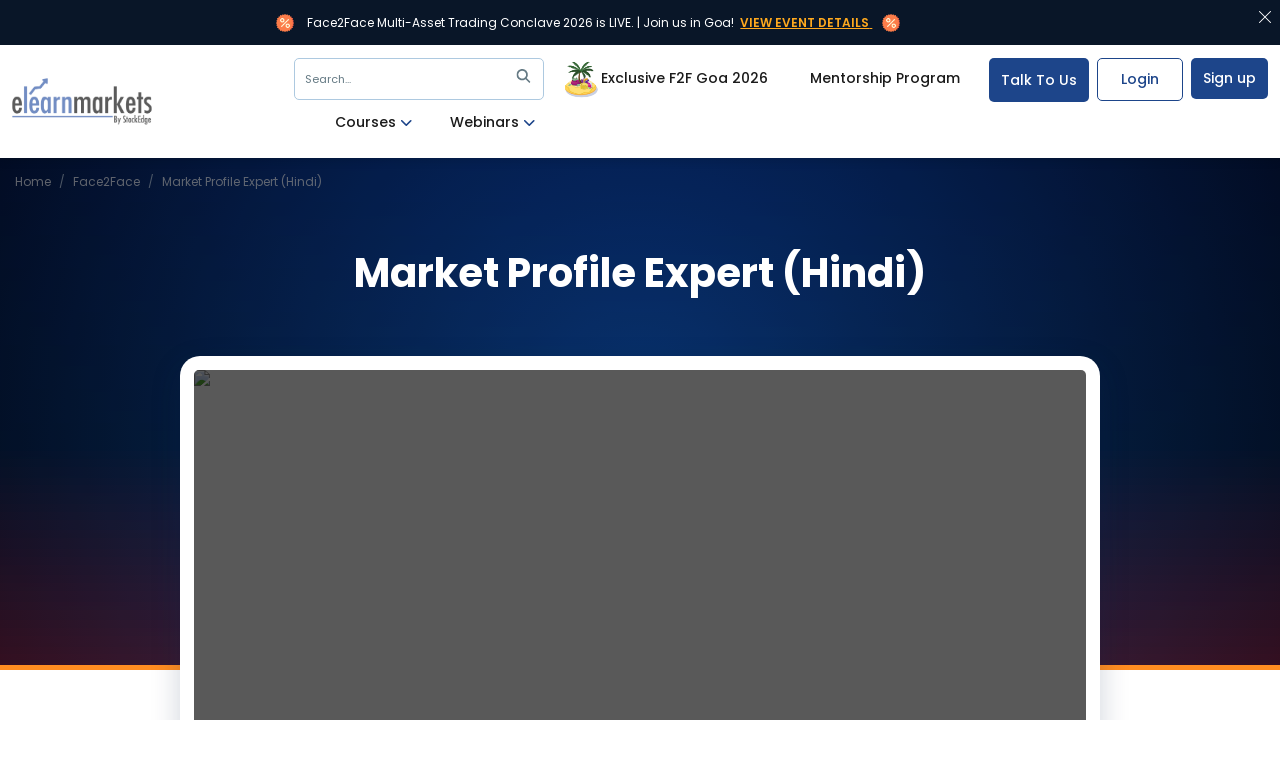

--- FILE ---
content_type: text/html; charset=utf-8
request_url: https://www.elearnmarkets.com/face2face/details/market-profile-expert-1
body_size: 70388
content:
<!DOCTYPE html><html lang="en"><head><meta charSet="utf-8"/><meta name="viewport" content="width=device-width, initial-scale=1"/><link rel="preload" href="/_next/static/media/c3bc380753a8436c-s.p.woff2" as="font" crossorigin="" type="font/woff2"/><link rel="preload" href="/_next/static/media/f10b8e9d91f3edcb-s.p.woff2" as="font" crossorigin="" type="font/woff2"/><link rel="preload" href="/_next/static/media/f54d3b402c212b9e-s.p.woff2" as="font" crossorigin="" type="font/woff2"/><link rel="preload" href="/_next/static/media/fe0777f1195381cb-s.p.woff2" as="font" crossorigin="" type="font/woff2"/><link rel="stylesheet" href="/_next/static/css/66b94a2d03a54800.css" data-precedence="next"/><link rel="stylesheet" href="/_next/static/css/c2698bb93541b22e.css" data-precedence="next"/><link rel="stylesheet" href="/_next/static/css/be416cede2e37a90.css" data-precedence="next"/><link rel="stylesheet" href="/_next/static/css/fc9cb84837c0a865.css" data-precedence="next"/><link rel="stylesheet" href="/_next/static/css/6cc4b13718bf5158.css" data-precedence="next"/><link rel="stylesheet" href="/_next/static/css/3a134bc926185f4d.css" data-precedence="next"/><link rel="preload" as="script" fetchPriority="low" href="/_next/static/chunks/webpack-48964c963e20ddf9.js"/><script src="/_next/static/chunks/fd9d1056-698a2ceeab1f155e.js" async=""></script><script src="/_next/static/chunks/2117-2d224c0c3229d1ec.js" async=""></script><script src="/_next/static/chunks/main-app-c2ac0df6f5ce5c63.js" async=""></script><script src="/_next/static/chunks/8667-aa8bee6cae2661f5.js" async=""></script><script src="/_next/static/chunks/app/(marketing)/layout-df772c23f513da8d.js" async=""></script><script src="/_next/static/chunks/5878-b5da52678f528f0b.js" async=""></script><script src="/_next/static/chunks/2972-70b58771ca8b53b8.js" async=""></script><script src="/_next/static/chunks/4872-f10a4c26f56d5316.js" async=""></script><script src="/_next/static/chunks/3804-ee06093c90cd6a44.js" async=""></script><script src="/_next/static/chunks/1703-d0748815ae9b770f.js" async=""></script><script src="/_next/static/chunks/6589-c8cda5491d3243c1.js" async=""></script><script src="/_next/static/chunks/app/(main)/face2face/details/%5Bslug%5D/page-223e76e211b0e8e1.js" async=""></script><script src="/_next/static/chunks/9265-9936853a1365a4f7.js" async=""></script><script src="/_next/static/chunks/app/(main)/page-f1a40e66c67ebad8.js" async=""></script><script src="/_next/static/chunks/4595-a24496f6db0bc499.js" async=""></script><script src="/_next/static/chunks/app/(main)/layout-d639292d118e4b44.js" async=""></script><link rel="preload" href="https://www.googletagmanager.com/gtm.js?id=GTM-P75TNN2" as="script"/><link rel="preload" href="https://web.mxradon.com/t/Tracker.js" as="script"/><link rel="preload" href="https://web.mxradon.com/t/FormTracker.js" as="script"/><link rel="preload" href="https://accounts.google.com/gsi/client" as="script"/><meta property="fb:app_id" content="402131333328460"/><meta property="fb:admins" content="592296300801926"/><meta item-prop="name" content="Experience Free Stock Market Learning at ELM School"/><meta item-prop="description" content=""/><meta name="google-site-verification" content="p0Q2m726XqRnTA6jf_MTfNaEIKK1JUMtUxpV29kTfXM"/><meta name="norton-safeweb-site-verification" content="a8h5a2hzahtr2v6zja6zvmx1qix6b8osre8yx136q9nr9cjrgycdaeirdxt-o7tkgtxt2pyhkouf5tw3hi6dv97-jy9c4tjnvq7ga1meigh0fynsiptde-hjgykvwkgq"/><link rel="preconnect" href="https://d24uab5gycr2uz.cloudfront.net"/><meta name="theme-color" content="#333"/><title>Understanding Market Profile Charting System By Niftywizard</title><meta name="description" content="In this Face2Face video, NiftyWizard a prominent Entrepreneur and Pro intraday trader shares his strategy of picking stocks using market profile charting system"/><meta name="keywords" content="niftywizard, market profile charting"/><meta name="referrer" content="no-referrer-when-downgrade"/><meta name="robots" content="Index,follow"/><meta name="author" content="Elearnmarkets"/><link rel="canonical" href="https://www.elearnmarkets.com/face2face/details/market-profile-expert-1"/><meta name="google-site-verification" content="p0Q2m726XqRnTA6jf_MTfNaEIKK1JUMtUxpV29kTfXM"/><meta property="og:title" content="Learn Stock Markets"/><meta property="og:description" content="Elearnmarkets offers online stock market courses by the leading experts with decades of experience. Learn stock market from the basics to advanced on one platform."/><meta property="og:site_name" content="Elearnmarkets"/><meta property="og:locale" content="en_US"/><meta property="og:image" content="https://d24uab5gycr2uz.cloudfront.net/uploads/white_theme/images/elm-short-logo.png"/><meta name="twitter:card" content="summary"/><meta name="twitter:site" content="@elearnmarkets"/><meta name="twitter:creator" content="@elearnmarkets"/><meta name="twitter:title" content="Learn Stock Markets"/><meta name="twitter:description" content="Elearnmarkets offers online stock market courses by the leading experts with decades of experience. Learn stock market from the basics to advanced on one platform."/><meta name="twitter:image" content="https://d24uab5gycr2uz.cloudfront.net/uploads/white_theme/images/elm-short-logo.png"/><link rel="icon" href="/favicon.ico" type="image/x-icon" sizes="32x32"/><meta name="next-size-adjust"/><script type="application/ld+json">{"@context":"https://schema.org","@type":"Website","name":"Elearnmarkets","url":"https://www.elearnmarkets.com"}</script><script type="application/ld+json">{"@context":"https://schema.org","@type":"EducationalOrganization","name":"Elearnmarkets","url":"https://www.elearnmarkets.com/","logo":"https://www.elearnmarkets.com/site/images/logo.png","contactPoint":{"@type":"ContactPoint","telephone":"+91-9903432255","contactType":"sales","areaServed":"IN","availableLanguage":["English","Hindi"]},"sameAs":"https://www.facebook.com/elearnmarkets"}</script><script type="application/ld+json">{"@context":"https://schema.org","@type":"FinancialService","name":"Elearnmarkets","image":"https://www.elearnmarkets.com/site/images/logo.png","@id":"https://www.elearnmarkets.com/","url":"https://www.elearnmarkets.com/","telephone":"+91-9903432255","priceRange":"INR 0- INR 90000","address":{"@type":"PostalAddress","streetAddress":"J-1/14, Block - EP and GP, 9th Floor","addressLocality":"Sector V Saltlake City ,Kolkata","addressRegion":"WB","postalCode":"700091","addressCountry":"IN"},"geo":{"@type":"GeoCoordinates","latitude":22.571056,"longitude":88.435821},"openingHoursSpecification":[{"@type":"OpeningHoursSpecification","dayOfWeek":"Monday","opens":"09:30","closes":"18:30"},{"@type":"OpeningHoursSpecification","dayOfWeek":"Tuesday","opens":"09:30","closes":"18:30"},{"@type":"OpeningHoursSpecification","dayOfWeek":"Wednesday","opens":"09:30","closes":"18:30"},{"@type":"OpeningHoursSpecification","dayOfWeek":"Thursday","opens":"09:30","closes":"18:30"},{"@type":"OpeningHoursSpecification","dayOfWeek":"Friday","opens":"09:30","closes":"18:30"},{"@type":"OpeningHoursSpecification","dayOfWeek":"Saturday","opens":"09:30","closes":"18:30"}],"sameAs":"https://www.facebook.com/elearnmarkets"}</script><script src="/_next/static/chunks/polyfills-42372ed130431b0a.js" noModule=""></script></head><body class="__className_0cb63c"><header class="elm-fixed-header"><section class="top_header_wrapper"><div class="container-fluid" style="position:relative"><div class="row"><div class="col-lg-12"><nav class="navbar navbar-expand-md elm-navbar"><button class="side-menu-open-btn"><svg width="24" height="24" viewBox="0 0 24 24" fill="none" xmlns="http://www.w3.org/2000/svg"><path d="M23 12.9792H1C0.447998 12.9792 0 12.5312 0 11.9792C0 11.4272 0.447998 10.9792 1 10.9792H23C23.552 10.9792 24 11.4272 24 11.9792C24 12.5312 23.552 12.9792 23 12.9792Z" fill="black"></path><path d="M23 5.3125H1C0.447998 5.3125 0 4.8645 0 4.3125C0 3.7605 0.447998 3.3125 1 3.3125H23C23.552 3.3125 24 3.7605 24 4.3125C24 4.8645 23.552 5.3125 23 5.3125Z" fill="black"></path><path d="M23 20.6458H1C0.447998 20.6458 0 20.1978 0 19.6458C0 19.0938 0.447998 18.6458 1 18.6458H23C23.552 18.6458 24 19.0938 24 19.6458C24 20.1978 23.552 20.6458 23 20.6458Z" fill="black"></path></svg></button><a href="/" class="navbar-logo"><img alt="logo" loading="lazy" width="155" height="52" decoding="async" data-nimg="1" class="img-fluid" style="color:transparent" src="https://d24uab5gycr2uz.cloudfront.net/uploads/white_theme/images/elm_logo.svg"/></a><div class="collapse navbar-collapse" id="navbarSupportedContent"><ul class="navbar-nav ms-auto"></ul><ul class="pull-right-important top-menu-right-options"><li><button class="btn elm-btn top_register_btn">Sign up</button></li><li><button class="btn elm-btn elm-small-btn ml-2 pl-3 top_login_btn" id="btn_top_nav_login">Login</button></li><li class="nav_request_call_btn"><a>Talk To Us</a></li><li class="nav-item"><div class="btn-group after-login-btn dropdown_group "><a class="btn dropdown-toggle landing_page_btn  elm_for_traders_dropdown" href="/combos/view/trading-mentorship-program-equity-1">Mentorship Program</a></div></li><li class="nav-item"><div class="btn-group after-login-btn dropdown_group infinity_header_btn"><a class="btn dropdown-toggle landing_page_btn tm_infinity" href="/goa"><img alt="Goa Icon" loading="lazy" width="40" height="40" decoding="async" data-nimg="1" style="color:transparent" src="https://d24uab5gycr2uz.cloudfront.net/uploads/white_theme/images/header_goa_img.webp"/>Exclusive F2F Goa 2026</a></div></li><li class="nav-item"><button class="elm_header_search_btn">Search<span>...</span><span class="elm_header_search_icon"><svg width="15" height="14" viewBox="0 0 15 14" fill="none" xmlns="http://www.w3.org/2000/svg"><g clip-path="url(#clip0_7511_10504)"><path d="M10.7739 9.0366C11.4629 8.09581 11.8749 6.94023 11.8749 5.68749C11.8749 2.55152 9.32343 0 6.18746 0C3.05149 0 0.5 2.55152 0.5 5.68749C0.5 8.82346 3.05152 11.375 6.18749 11.375C7.44023 11.375 8.59592 10.9628 9.53671 10.2739L13.2627 13.9999L14.5 12.7626C14.5 12.7626 10.7739 9.0366 10.7739 9.0366ZM6.18749 9.62497C4.01623 9.62497 2.25001 7.85875 2.25001 5.68749C2.25001 3.51623 4.01623 1.75001 6.18749 1.75001C8.35875 1.75001 10.125 3.51623 10.125 5.68749C10.125 7.85875 8.35872 9.62497 6.18749 9.62497Z" fill="#657A84"></path></g><defs><clipPath id="clip0_7511_10504"><rect width="14" height="14" fill="white" transform="translate(0.5)"></rect></clipPath></defs></svg></span></button></li><li><div class="btn-group after-login-btn dropdown_group"><button type="button" class="btn dropdown-toggle" data-toggle="dropdown" aria-haspopup="true" aria-expanded="false">Webinars<span class="down_arrow"><svg width="11" height="6" viewBox="0 0 11 6" fill="none" xmlns="http://www.w3.org/2000/svg"><path d="M5.26287 6C5.07423 6 4.88561 5.92797 4.74178 5.78422L0.215928 1.25832C-0.0719759 0.970413 -0.0719759 0.503627 0.215928 0.21584C0.503715 -0.0719468 0.970408 -0.0719468 1.25833 0.21584L5.26287 4.22061L9.26743 0.21598C9.55533 -0.0718069 10.022 -0.0718069 10.3097 0.21598C10.5978 0.503767 10.5978 0.970553 10.3097 1.25846L5.78396 5.78436C5.64006 5.92814 5.45144 6 5.26287 6Z" fill="#1D458A"></path></svg></span></button><div class="dropdown-menu dropdown-menu-right dropdown-menu-left"><div class="dropdown-big-menu"><ul class="dropdown-sub-menu"><li><a href="/webinars" class="dropdown-item active">Upcoming Webinars<svg width="6" height="11" viewBox="0 0 6 11" fill="none" xmlns="http://www.w3.org/2000/svg"><path d="M6 5.73713C6 5.92577 5.92797 6.11439 5.78422 6.25822L1.25832 10.7841C0.970413 11.072 0.503627 11.072 0.21584 10.7841C-0.0719468 10.4963 -0.0719468 10.0296 0.21584 9.74167L4.22061 5.73713L0.21598 1.73257C-0.0718073 1.44467 -0.0718073 0.978023 0.21598 0.690259C0.503767 0.402216 0.970553 0.402216 1.25846 0.690259L5.78436 5.21604C5.92814 5.35994 6 5.54856 6 5.73713Z" fill="#1D458A"></path></svg></a></li><li><a href="/webinars?tags=intraday" class="dropdown-item ">Intraday trading<svg width="6" height="11" viewBox="0 0 6 11" fill="none" xmlns="http://www.w3.org/2000/svg"><path d="M6 5.73713C6 5.92577 5.92797 6.11439 5.78422 6.25822L1.25832 10.7841C0.970413 11.072 0.503627 11.072 0.21584 10.7841C-0.0719468 10.4963 -0.0719468 10.0296 0.21584 9.74167L4.22061 5.73713L0.21598 1.73257C-0.0718073 1.44467 -0.0718073 0.978023 0.21598 0.690259C0.503767 0.402216 0.970553 0.402216 1.25846 0.690259L5.78436 5.21604C5.92814 5.35994 6 5.54856 6 5.73713Z" fill="#1D458A"></path></svg></a></li><li><a href="/webinars?tags=options-strategies" class="dropdown-item ">Options strategies<svg width="6" height="11" viewBox="0 0 6 11" fill="none" xmlns="http://www.w3.org/2000/svg"><path d="M6 5.73713C6 5.92577 5.92797 6.11439 5.78422 6.25822L1.25832 10.7841C0.970413 11.072 0.503627 11.072 0.21584 10.7841C-0.0719468 10.4963 -0.0719468 10.0296 0.21584 9.74167L4.22061 5.73713L0.21598 1.73257C-0.0718073 1.44467 -0.0718073 0.978023 0.21598 0.690259C0.503767 0.402216 0.970553 0.402216 1.25846 0.690259L5.78436 5.21604C5.92814 5.35994 6 5.54856 6 5.73713Z" fill="#1D458A"></path></svg></a></li><li><a href="/webinars?tags=stock-valuation" class="dropdown-item ">Investing strategies<svg width="6" height="11" viewBox="0 0 6 11" fill="none" xmlns="http://www.w3.org/2000/svg"><path d="M6 5.73713C6 5.92577 5.92797 6.11439 5.78422 6.25822L1.25832 10.7841C0.970413 11.072 0.503627 11.072 0.21584 10.7841C-0.0719468 10.4963 -0.0719468 10.0296 0.21584 9.74167L4.22061 5.73713L0.21598 1.73257C-0.0718073 1.44467 -0.0718073 0.978023 0.21598 0.690259C0.503767 0.402216 0.970553 0.402216 1.25846 0.690259L5.78436 5.21604C5.92814 5.35994 6 5.54856 6 5.73713Z" fill="#1D458A"></path></svg></a></li></ul><div class="dropdown-tab-wrapper"><div class="dropdown-tab active"><ul><li><p class="mt-5 text-center">New webinars are being added soon. Stay tuned!</p></li><li><div class="row"></div></li></ul></div><div class="dropdown-tab "><ul><li><div class="row"><div class="col-6"><a href="/webinars/trading-intraday-using-market-profile" class="webinar-box tm_intraday_webinar_one"><span class="webinar-all-details"><img alt="webinar name" loading="lazy" width="40" height="40" decoding="async" data-nimg="1" class="img-fluid product-image" style="color:transparent" src="https://d24uab5gycr2uz.cloudfront.net/uploads/other_pic/qRYZXSLrsh.jpg"/><span class="webinar-date"><span>Feb 19, 2022</span>By Jay Chandran</span></span><span class="webinar-name">Trading Intraday using Market Profile</span></a></div><div class="col-6"><a href="/webinars/trading-intraday-using-market-profile" class="webinar-box tm_intraday_webinar_two"><span class="webinar-all-details"><img alt="webinar name" loading="lazy" width="40" height="40" decoding="async" data-nimg="1" class="img-fluid product-image" style="color:transparent" src="https://d24uab5gycr2uz.cloudfront.net/uploads/other_pic/qbPAUwcdCl.webp"/><span class="webinar-date"><span>Feb 27, 2021</span>By Abhijit Paul</span></span><span class="webinar-name">Intraday Trading Strategy for Passive Traders</span></a></div></div></li></ul></div><div class="dropdown-tab "><ul><li><div class="row"><div class="col-6"><a href="/webinars/open-high-strategy-in-index-options-futures" class="webinar-box tm_options_webinar_one"><span class="webinar-all-details"><img alt="webinar name" loading="lazy" width="40" height="40" decoding="async" data-nimg="1" class="img-fluid product-image" style="color:transparent" src="https://d24uab5gycr2uz.cloudfront.net/uploads/other_pic/JUlLhjiTdJ.webp"/><span class="webinar-date"><span>Feb 19, 2022</span>By Sivakumar Jayachandran</span></span><span class="webinar-name">Open &amp; High Strategy In Index Options &amp; Futures</span></a></div><div class="col-6"><a href="/webinars/weekly-income-strategy-butterfly" class="webinar-box tm_options_webinar_two"><span class="webinar-all-details"><img alt="webinar name" loading="lazy" width="40" height="40" decoding="async" data-nimg="1" class="img-fluid product-image" style="color:transparent" src="https://d24uab5gycr2uz.cloudfront.net/uploads/other_pic/ZwOorDWwus.webp"/><span class="webinar-date"><span>Feb 20, 2022</span>By Jegan</span></span><span class="webinar-name">Weekly Income Strategy - Butterfly</span></a></div></div></li></ul></div><div class="dropdown-tab "><ul><li><div class="row"><div class="col-6"><a href="/webinars/how-to-become-a-better-investor-using-fundamental-analysis-tamil" class="webinar-box tm_investing_webinar_one"><span class="webinar-all-details"><img alt="webinar name" loading="lazy" width="40" height="40" decoding="async" data-nimg="1" class="img-fluid product-image" style="color:transparent" src="https://d24uab5gycr2uz.cloudfront.net/uploads/other_pic/gBwqsAGxuu.webp"/><span class="webinar-date"><span>June 16, 2021</span>By Santosh S.</span></span><span class="webinar-name">ஃபண்டமென்டல் அனாலிசிஸ் பயன்படுத்தி சிறந்த முதலீட்டார் ஆவது எப்படி?</span></a></div><div class="col-6"><a href="/webinars/mastering-value-and-cyclical-investing-for-multibagger-returns" class="webinar-box tm_investing_webinar_two"><span class="webinar-all-details"><img alt="webinar name" loading="lazy" width="40" height="40" decoding="async" data-nimg="1" class="img-fluid product-image" style="color:transparent" src="https://d24uab5gycr2uz.cloudfront.net/uploads/other_pic/qYEmuyhsTV.jpg"/><span class="webinar-date"><span>Jan 11, 2023</span>By Nikhil Gangil</span></span><span class="webinar-name">Mastering Value and Cyclical Investing for Multibagger Returns</span></a></div></div></li></ul></div><p style="padding-left:12px"><a href="/webinars" class="btn elm-btn stroke-btn mt-3 mb-4 tm_upcoming_all_webinars">View All Webinars</a></p></div></div></div></div></li><li><div class="btn-group after-login-btn dropdown_group"><button type="button" class="btn dropdown-toggle" data-toggle="dropdown" aria-haspopup="true" aria-expanded="false">Courses<span class="down_arrow"><svg width="11" height="6" viewBox="0 0 11 6" fill="none" xmlns="http://www.w3.org/2000/svg"><path d="M5.26287 6C5.07423 6 4.88561 5.92797 4.74178 5.78422L0.215928 1.25832C-0.0719759 0.970413 -0.0719759 0.503627 0.215928 0.21584C0.503715 -0.0719468 0.970408 -0.0719468 1.25833 0.21584L5.26287 4.22061L9.26743 0.21598C9.55533 -0.0718069 10.022 -0.0718069 10.3097 0.21598C10.5978 0.503767 10.5978 0.970553 10.3097 1.25846L5.78396 5.78436C5.64006 5.92814 5.45144 6 5.26287 6Z" fill="#1D458A"></path></svg></span></button><div class="dropdown-menu dropdown-menu-right dropdown-menu-left"><div class="dropdown-big-menu"><ul class="dropdown-sub-menu"><li><a href="/courses?subject=technical-analysis" class="dropdown-item active">Technical Analysis<svg width="6" height="11" viewBox="0 0 6 11" fill="none" xmlns="http://www.w3.org/2000/svg"><path d="M6 5.73713C6 5.92577 5.92797 6.11439 5.78422 6.25822L1.25832 10.7841C0.970413 11.072 0.503627 11.072 0.21584 10.7841C-0.0719468 10.4963 -0.0719468 10.0296 0.21584 9.74167L4.22061 5.73713L0.21598 1.73257C-0.0718073 1.44467 -0.0718073 0.978023 0.21598 0.690259C0.503767 0.402216 0.970553 0.402216 1.25846 0.690259L5.78436 5.21604C5.92814 5.35994 6 5.54856 6 5.73713Z" fill="#1D458A"></path></svg></a></li><li><a href="/courses?subject=fundamental-analysis" class="dropdown-item ">Fundamental Analysis<svg width="6" height="11" viewBox="0 0 6 11" fill="none" xmlns="http://www.w3.org/2000/svg"><path d="M6 5.73713C6 5.92577 5.92797 6.11439 5.78422 6.25822L1.25832 10.7841C0.970413 11.072 0.503627 11.072 0.21584 10.7841C-0.0719468 10.4963 -0.0719468 10.0296 0.21584 9.74167L4.22061 5.73713L0.21598 1.73257C-0.0718073 1.44467 -0.0718073 0.978023 0.21598 0.690259C0.503767 0.402216 0.970553 0.402216 1.25846 0.690259L5.78436 5.21604C5.92814 5.35994 6 5.54856 6 5.73713Z" fill="#1D458A"></path></svg></a></li><li><a href="/courses?subject=basic-finance" class="dropdown-item ">Financial Markets<svg width="6" height="11" viewBox="0 0 6 11" fill="none" xmlns="http://www.w3.org/2000/svg"><path d="M6 5.73713C6 5.92577 5.92797 6.11439 5.78422 6.25822L1.25832 10.7841C0.970413 11.072 0.503627 11.072 0.21584 10.7841C-0.0719468 10.4963 -0.0719468 10.0296 0.21584 9.74167L4.22061 5.73713L0.21598 1.73257C-0.0718073 1.44467 -0.0718073 0.978023 0.21598 0.690259C0.503767 0.402216 0.970553 0.402216 1.25846 0.690259L5.78436 5.21604C5.92814 5.35994 6 5.54856 6 5.73713Z" fill="#1D458A"></path></svg></a></li><li><a href="/courses?subject=derivatives" class="dropdown-item ">Derivatives<svg width="6" height="11" viewBox="0 0 6 11" fill="none" xmlns="http://www.w3.org/2000/svg"><path d="M6 5.73713C6 5.92577 5.92797 6.11439 5.78422 6.25822L1.25832 10.7841C0.970413 11.072 0.503627 11.072 0.21584 10.7841C-0.0719468 10.4963 -0.0719468 10.0296 0.21584 9.74167L4.22061 5.73713L0.21598 1.73257C-0.0718073 1.44467 -0.0718073 0.978023 0.21598 0.690259C0.503767 0.402216 0.970553 0.402216 1.25846 0.690259L5.78436 5.21604C5.92814 5.35994 6 5.54856 6 5.73713Z" fill="#1D458A"></path></svg></a></li><li><a href="/courses?subject=options-trading" class="dropdown-item ">Options Trading<svg width="6" height="11" viewBox="0 0 6 11" fill="none" xmlns="http://www.w3.org/2000/svg"><path d="M6 5.73713C6 5.92577 5.92797 6.11439 5.78422 6.25822L1.25832 10.7841C0.970413 11.072 0.503627 11.072 0.21584 10.7841C-0.0719468 10.4963 -0.0719468 10.0296 0.21584 9.74167L4.22061 5.73713L0.21598 1.73257C-0.0718073 1.44467 -0.0718073 0.978023 0.21598 0.690259C0.503767 0.402216 0.970553 0.402216 1.25846 0.690259L5.78436 5.21604C5.92814 5.35994 6 5.54856 6 5.73713Z" fill="#1D458A"></path></svg></a></li><li><a href="/courses?subject=commodity-and-currency" class="dropdown-item ">Commodity<svg width="6" height="11" viewBox="0 0 6 11" fill="none" xmlns="http://www.w3.org/2000/svg"><path d="M6 5.73713C6 5.92577 5.92797 6.11439 5.78422 6.25822L1.25832 10.7841C0.970413 11.072 0.503627 11.072 0.21584 10.7841C-0.0719468 10.4963 -0.0719468 10.0296 0.21584 9.74167L4.22061 5.73713L0.21598 1.73257C-0.0718073 1.44467 -0.0718073 0.978023 0.21598 0.690259C0.503767 0.402216 0.970553 0.402216 1.25846 0.690259L5.78436 5.21604C5.92814 5.35994 6 5.54856 6 5.73713Z" fill="#1D458A"></path></svg></a></li></ul><div class="dropdown-tab-wrapper"><div class="dropdown-tab active"><ul><li class="top-suggested-courses"><div class="row"><div class="col-3"><a class="technical_course_two" href="https://www.elearnmarkets.com/courses/display/multi-asset-trading-with-sd-rainbow-wave"><img alt="course name" loading="lazy" width="350" height="210" decoding="async" data-nimg="1" class="img-fluid product-image" style="color:transparent" src="https://d24uab5gycr2uz.cloudfront.net/uploads/course_pic/RD-Rainbow_FFaqVyouyo.webp"/></a></div><div class="col-9 ps-0"><a class="technical_course_two" href="https://www.elearnmarkets.com/courses/display/multi-asset-trading-with-sd-rainbow-wave"><span class="product-name">Multi-Asset Trading with SD Rainbow Waves</span><span class="product-skill"><span>Skills you&#x27;ll gain:</span> Multi-Timeframe Trading, Multi-Asset Trading &amp; more</span><span class="product-reating"><span>Live</span><span>5.0<!-- --> <svg width="14" height="14" viewBox="0 0 14 14" fill="none" xmlns="http://www.w3.org/2000/svg"><path d="M13.9635 5.56994C13.8719 5.28645 13.6204 5.08511 13.3229 5.0583L9.28216 4.69139L7.68432 0.951504C7.56651 0.677419 7.29819 0.5 7.00007 0.5C6.70195 0.5 6.43364 0.677418 6.31582 0.952145L4.71798 4.69139L0.67656 5.0583C0.379616 5.08575 0.128816 5.28645 0.0366355 5.56994C-0.0555452 5.85342 0.0295858 6.16436 0.254216 6.36036L3.30857 9.03905L2.40791 13.0065C2.34201 13.2982 2.45523 13.5997 2.69727 13.7747C2.82737 13.8687 2.97958 13.9165 3.13307 13.9165C3.26542 13.9165 3.39669 13.8808 3.51451 13.8103L7.00007 11.7271L10.4844 13.8103C10.7393 13.9637 11.0607 13.9497 11.3022 13.7747C11.5444 13.5992 11.6575 13.2975 11.5916 13.0065L10.6909 9.03905L13.7453 6.3609C13.9699 6.16436 14.0557 5.85396 13.9635 5.56994Z" fill="#EE9949"></path></svg><svg width="14" height="14" viewBox="0 0 14 14" fill="none" xmlns="http://www.w3.org/2000/svg"><path d="M13.9635 5.56994C13.8719 5.28645 13.6204 5.08511 13.3229 5.0583L9.28216 4.69139L7.68432 0.951504C7.56651 0.677419 7.29819 0.5 7.00007 0.5C6.70195 0.5 6.43364 0.677418 6.31582 0.952145L4.71798 4.69139L0.67656 5.0583C0.379616 5.08575 0.128816 5.28645 0.0366355 5.56994C-0.0555452 5.85342 0.0295858 6.16436 0.254216 6.36036L3.30857 9.03905L2.40791 13.0065C2.34201 13.2982 2.45523 13.5997 2.69727 13.7747C2.82737 13.8687 2.97958 13.9165 3.13307 13.9165C3.26542 13.9165 3.39669 13.8808 3.51451 13.8103L7.00007 11.7271L10.4844 13.8103C10.7393 13.9637 11.0607 13.9497 11.3022 13.7747C11.5444 13.5992 11.6575 13.2975 11.5916 13.0065L10.6909 9.03905L13.7453 6.3609C13.9699 6.16436 14.0557 5.85396 13.9635 5.56994Z" fill="#EE9949"></path></svg><svg width="14" height="14" viewBox="0 0 14 14" fill="none" xmlns="http://www.w3.org/2000/svg"><path d="M13.9635 5.56994C13.8719 5.28645 13.6204 5.08511 13.3229 5.0583L9.28216 4.69139L7.68432 0.951504C7.56651 0.677419 7.29819 0.5 7.00007 0.5C6.70195 0.5 6.43364 0.677418 6.31582 0.952145L4.71798 4.69139L0.67656 5.0583C0.379616 5.08575 0.128816 5.28645 0.0366355 5.56994C-0.0555452 5.85342 0.0295858 6.16436 0.254216 6.36036L3.30857 9.03905L2.40791 13.0065C2.34201 13.2982 2.45523 13.5997 2.69727 13.7747C2.82737 13.8687 2.97958 13.9165 3.13307 13.9165C3.26542 13.9165 3.39669 13.8808 3.51451 13.8103L7.00007 11.7271L10.4844 13.8103C10.7393 13.9637 11.0607 13.9497 11.3022 13.7747C11.5444 13.5992 11.6575 13.2975 11.5916 13.0065L10.6909 9.03905L13.7453 6.3609C13.9699 6.16436 14.0557 5.85396 13.9635 5.56994Z" fill="#EE9949"></path></svg><svg width="14" height="14" viewBox="0 0 14 14" fill="none" xmlns="http://www.w3.org/2000/svg"><path d="M13.9635 5.56994C13.8719 5.28645 13.6204 5.08511 13.3229 5.0583L9.28216 4.69139L7.68432 0.951504C7.56651 0.677419 7.29819 0.5 7.00007 0.5C6.70195 0.5 6.43364 0.677418 6.31582 0.952145L4.71798 4.69139L0.67656 5.0583C0.379616 5.08575 0.128816 5.28645 0.0366355 5.56994C-0.0555452 5.85342 0.0295858 6.16436 0.254216 6.36036L3.30857 9.03905L2.40791 13.0065C2.34201 13.2982 2.45523 13.5997 2.69727 13.7747C2.82737 13.8687 2.97958 13.9165 3.13307 13.9165C3.26542 13.9165 3.39669 13.8808 3.51451 13.8103L7.00007 11.7271L10.4844 13.8103C10.7393 13.9637 11.0607 13.9497 11.3022 13.7747C11.5444 13.5992 11.6575 13.2975 11.5916 13.0065L10.6909 9.03905L13.7453 6.3609C13.9699 6.16436 14.0557 5.85396 13.9635 5.56994Z" fill="#EE9949"></path></svg><svg width="14" height="14" viewBox="0 0 14 14" fill="none" xmlns="http://www.w3.org/2000/svg"><path d="M13.9635 5.56994C13.8719 5.28645 13.6204 5.08511 13.3229 5.0583L9.28216 4.69139L7.68432 0.951504C7.56651 0.677419 7.29819 0.5 7.00007 0.5C6.70195 0.5 6.43364 0.677418 6.31582 0.952145L4.71798 4.69139L0.67656 5.0583C0.379616 5.08575 0.128816 5.28645 0.0366355 5.56994C-0.0555452 5.85342 0.0295858 6.16436 0.254216 6.36036L3.30857 9.03905L2.40791 13.0065C2.34201 13.2982 2.45523 13.5997 2.69727 13.7747C2.82737 13.8687 2.97958 13.9165 3.13307 13.9165C3.26542 13.9165 3.39669 13.8808 3.51451 13.8103L7.00007 11.7271L10.4844 13.8103C10.7393 13.9637 11.0607 13.9497 11.3022 13.7747C11.5444 13.5992 11.6575 13.2975 11.5916 13.0065L10.6909 9.03905L13.7453 6.3609C13.9699 6.16436 14.0557 5.85396 13.9635 5.56994Z" fill="#EE9949"></path></svg></span><span>(350 Ratings)</span></span></a></div></div></li><li class="top-suggested-courses"><div class="row"><div class="col-3"><a class="technical_course_one" href="https://www.elearnmarkets.com/courses/display/basics-of-technical-analysis-tmp-equity"><img alt="course name" loading="lazy" width="350" height="210" decoding="async" data-nimg="1" class="img-fluid product-image" style="color:transparent" src="https://d24uab5gycr2uz.cloudfront.net/uploads/course_pic/price-action--2-_WValtvldiN.webp"/></a></div><div class="col-9 ps-0"><a class="technical_course_one" href="https://www.elearnmarkets.com/courses/display/basics-of-technical-analysis-tmp-equity"><span class="product-name">Masterclass on Price Action Trading Strategies</span><span class="product-skill"><span>Skills you&#x27;ll gain:</span> Reversal Trading, Breakout Trading &amp; more</span><span class="product-reating"><span>Live</span><span>4.7<!-- --> <svg width="14" height="14" viewBox="0 0 14 14" fill="none" xmlns="http://www.w3.org/2000/svg"><path d="M13.9635 5.56994C13.8719 5.28645 13.6204 5.08511 13.3229 5.0583L9.28216 4.69139L7.68432 0.951504C7.56651 0.677419 7.29819 0.5 7.00007 0.5C6.70195 0.5 6.43364 0.677418 6.31582 0.952145L4.71798 4.69139L0.67656 5.0583C0.379616 5.08575 0.128816 5.28645 0.0366355 5.56994C-0.0555452 5.85342 0.0295858 6.16436 0.254216 6.36036L3.30857 9.03905L2.40791 13.0065C2.34201 13.2982 2.45523 13.5997 2.69727 13.7747C2.82737 13.8687 2.97958 13.9165 3.13307 13.9165C3.26542 13.9165 3.39669 13.8808 3.51451 13.8103L7.00007 11.7271L10.4844 13.8103C10.7393 13.9637 11.0607 13.9497 11.3022 13.7747C11.5444 13.5992 11.6575 13.2975 11.5916 13.0065L10.6909 9.03905L13.7453 6.3609C13.9699 6.16436 14.0557 5.85396 13.9635 5.56994Z" fill="#EE9949"></path></svg><svg width="14" height="14" viewBox="0 0 14 14" fill="none" xmlns="http://www.w3.org/2000/svg"><path d="M13.9635 5.56994C13.8719 5.28645 13.6204 5.08511 13.3229 5.0583L9.28216 4.69139L7.68432 0.951504C7.56651 0.677419 7.29819 0.5 7.00007 0.5C6.70195 0.5 6.43364 0.677418 6.31582 0.952145L4.71798 4.69139L0.67656 5.0583C0.379616 5.08575 0.128816 5.28645 0.0366355 5.56994C-0.0555452 5.85342 0.0295858 6.16436 0.254216 6.36036L3.30857 9.03905L2.40791 13.0065C2.34201 13.2982 2.45523 13.5997 2.69727 13.7747C2.82737 13.8687 2.97958 13.9165 3.13307 13.9165C3.26542 13.9165 3.39669 13.8808 3.51451 13.8103L7.00007 11.7271L10.4844 13.8103C10.7393 13.9637 11.0607 13.9497 11.3022 13.7747C11.5444 13.5992 11.6575 13.2975 11.5916 13.0065L10.6909 9.03905L13.7453 6.3609C13.9699 6.16436 14.0557 5.85396 13.9635 5.56994Z" fill="#EE9949"></path></svg><svg width="14" height="14" viewBox="0 0 14 14" fill="none" xmlns="http://www.w3.org/2000/svg"><path d="M13.9635 5.56994C13.8719 5.28645 13.6204 5.08511 13.3229 5.0583L9.28216 4.69139L7.68432 0.951504C7.56651 0.677419 7.29819 0.5 7.00007 0.5C6.70195 0.5 6.43364 0.677418 6.31582 0.952145L4.71798 4.69139L0.67656 5.0583C0.379616 5.08575 0.128816 5.28645 0.0366355 5.56994C-0.0555452 5.85342 0.0295858 6.16436 0.254216 6.36036L3.30857 9.03905L2.40791 13.0065C2.34201 13.2982 2.45523 13.5997 2.69727 13.7747C2.82737 13.8687 2.97958 13.9165 3.13307 13.9165C3.26542 13.9165 3.39669 13.8808 3.51451 13.8103L7.00007 11.7271L10.4844 13.8103C10.7393 13.9637 11.0607 13.9497 11.3022 13.7747C11.5444 13.5992 11.6575 13.2975 11.5916 13.0065L10.6909 9.03905L13.7453 6.3609C13.9699 6.16436 14.0557 5.85396 13.9635 5.56994Z" fill="#EE9949"></path></svg><svg width="14" height="14" viewBox="0 0 14 14" fill="none" xmlns="http://www.w3.org/2000/svg"><path d="M13.9635 5.56994C13.8719 5.28645 13.6204 5.08511 13.3229 5.0583L9.28216 4.69139L7.68432 0.951504C7.56651 0.677419 7.29819 0.5 7.00007 0.5C6.70195 0.5 6.43364 0.677418 6.31582 0.952145L4.71798 4.69139L0.67656 5.0583C0.379616 5.08575 0.128816 5.28645 0.0366355 5.56994C-0.0555452 5.85342 0.0295858 6.16436 0.254216 6.36036L3.30857 9.03905L2.40791 13.0065C2.34201 13.2982 2.45523 13.5997 2.69727 13.7747C2.82737 13.8687 2.97958 13.9165 3.13307 13.9165C3.26542 13.9165 3.39669 13.8808 3.51451 13.8103L7.00007 11.7271L10.4844 13.8103C10.7393 13.9637 11.0607 13.9497 11.3022 13.7747C11.5444 13.5992 11.6575 13.2975 11.5916 13.0065L10.6909 9.03905L13.7453 6.3609C13.9699 6.16436 14.0557 5.85396 13.9635 5.56994Z" fill="#EE9949"></path></svg><svg width="14" height="14" viewBox="0 0 14 14" fill="none" xmlns="http://www.w3.org/2000/svg"><defs><linearGradient id="grad-4.8"><stop offset="79.99999999999999%" stop-color="#EE9949"></stop><stop offset="79.99999999999999%" stop-color="#fff"></stop></linearGradient></defs><path d="M13.9635 5.56994C13.8719 5.28645 13.6204 5.08511 13.3229 5.0583L9.28216 4.69139L7.68432 0.951504C7.56651 0.677419 7.29819 0.5 7.00007 0.5C6.70195 0.5 6.43364 0.677418 6.31582 0.952145L4.71798 4.69139L0.67656 5.0583C0.379616 5.08575 0.128816 5.28645 0.0366355 5.56994C-0.0555452 5.85342 0.0295858 6.16436 0.254216 6.36036L3.30857 9.03905L2.40791 13.0065C2.34201 13.2982 2.45523 13.5997 2.69727 13.7747C2.82737 13.8687 2.97958 13.9165 3.13307 13.9165C3.26542 13.9165 3.39669 13.8808 3.51451 13.8103L7.00007 11.7271L10.4844 13.8103C10.7393 13.9637 11.0607 13.9497 11.3022 13.7747C11.5444 13.5992 11.6575 13.2975 11.5916 13.0065L10.6909 9.03905L13.7453 6.3609C13.9699 6.16436 14.0557 5.85396 13.9635 5.56994Z" fill="url(#grad-4.8)"></path><path d="M3.13349 13.4165C2.98011 13.4165 2.82779 13.3686 2.6978 13.2746C2.45565 13.0992 2.34254 12.7975 2.40844 12.5064L3.3091 8.53904L0.254639 5.86036C0.0301158 5.66435 -0.0556559 5.35395 0.0365247 5.06993C0.128705 4.78645 0.379505 4.58574 0.676448 4.55829L4.71787 4.19139L6.3157 0.452144C6.43352 0.177418 6.70183 0 6.99995 0C7.29807 0 7.56639 0.177418 7.6842 0.451503L9.28204 4.19139L13.3228 4.55829C13.6204 4.5851 13.8712 4.78645 13.9634 5.06993C14.0556 5.35342 13.9703 5.66435 13.7458 5.86036L10.6913 8.53851L11.592 12.5058C11.658 12.7975 11.5448 13.0992 11.3027 13.2741C11.0612 13.4491 10.7392 13.4625 10.4849 13.3097L6.99995 11.2271L3.51503 13.3109C3.39722 13.3808 3.26594 13.4165 3.13349 13.4165ZM6.99995 10.33C7.1324 10.33 7.26357 10.3656 7.38149 10.4355L10.6704 12.4026L9.82038 8.65803C9.75971 8.39153 9.85018 8.11328 10.0561 7.93298L12.9402 5.40362L9.12449 5.05712C8.84976 5.03201 8.61349 4.8593 8.50614 4.60615L6.99995 1.07743L5.49195 4.60668C5.38578 4.85812 5.1495 5.03084 4.87542 5.05594L1.05916 5.40245L3.94315 7.9318C4.14972 8.11264 4.24009 8.39036 4.17888 8.6575L3.3295 12.402L6.61841 10.4355C6.73623 10.3656 6.8675 10.33 6.99995 10.33ZM4.687 4.2637C4.687 4.2637 4.687 4.26434 4.68636 4.26488L4.687 4.2637ZM9.31173 4.26199L9.31237 4.26317C9.31237 4.26253 9.31237 4.26253 9.31173 4.26199Z" fill="#EE9949"></path></svg></span><span>(5095 Ratings)</span></span></a></div></div></li></ul></div><div class="dropdown-tab "><ul><li class="top-suggested-courses"><div class="row"><div class="col-3"><a class="tm_fundamental_course_one" href="https://www.elearnmarkets.com/courses/display/stock-investing-made-easy"><img alt="course name" loading="lazy" width="350" height="210" decoding="async" data-nimg="1" class="img-fluid product-image" style="color:transparent" src="https://d24uab5gycr2uz.cloudfront.net/uploads/course_pic/BGsprLYsal.jpg"/></a></div><div class="col-9 ps-0"><a class="tm_fundamental_course_two" href="https://www.elearnmarkets.com/courses/display/stock-investing-made-easy"><span class="product-name">Stock Investing Made Easy: Beginner&#x27;s Stock Market Investment Course</span><span class="product-skill"><span>Skills you&#x27;ll gain:</span> Financial Statement Analysis, Ratio Analysis &amp; more</span><span class="product-reating"><span class="rec">Rec</span><span>4.5<!-- --> <svg width="14" height="14" viewBox="0 0 14 14" fill="none" xmlns="http://www.w3.org/2000/svg"><path d="M13.9635 5.56994C13.8719 5.28645 13.6204 5.08511 13.3229 5.0583L9.28216 4.69139L7.68432 0.951504C7.56651 0.677419 7.29819 0.5 7.00007 0.5C6.70195 0.5 6.43364 0.677418 6.31582 0.952145L4.71798 4.69139L0.67656 5.0583C0.379616 5.08575 0.128816 5.28645 0.0366355 5.56994C-0.0555452 5.85342 0.0295858 6.16436 0.254216 6.36036L3.30857 9.03905L2.40791 13.0065C2.34201 13.2982 2.45523 13.5997 2.69727 13.7747C2.82737 13.8687 2.97958 13.9165 3.13307 13.9165C3.26542 13.9165 3.39669 13.8808 3.51451 13.8103L7.00007 11.7271L10.4844 13.8103C10.7393 13.9637 11.0607 13.9497 11.3022 13.7747C11.5444 13.5992 11.6575 13.2975 11.5916 13.0065L10.6909 9.03905L13.7453 6.3609C13.9699 6.16436 14.0557 5.85396 13.9635 5.56994Z" fill="#EE9949"></path></svg><svg width="14" height="14" viewBox="0 0 14 14" fill="none" xmlns="http://www.w3.org/2000/svg"><path d="M13.9635 5.56994C13.8719 5.28645 13.6204 5.08511 13.3229 5.0583L9.28216 4.69139L7.68432 0.951504C7.56651 0.677419 7.29819 0.5 7.00007 0.5C6.70195 0.5 6.43364 0.677418 6.31582 0.952145L4.71798 4.69139L0.67656 5.0583C0.379616 5.08575 0.128816 5.28645 0.0366355 5.56994C-0.0555452 5.85342 0.0295858 6.16436 0.254216 6.36036L3.30857 9.03905L2.40791 13.0065C2.34201 13.2982 2.45523 13.5997 2.69727 13.7747C2.82737 13.8687 2.97958 13.9165 3.13307 13.9165C3.26542 13.9165 3.39669 13.8808 3.51451 13.8103L7.00007 11.7271L10.4844 13.8103C10.7393 13.9637 11.0607 13.9497 11.3022 13.7747C11.5444 13.5992 11.6575 13.2975 11.5916 13.0065L10.6909 9.03905L13.7453 6.3609C13.9699 6.16436 14.0557 5.85396 13.9635 5.56994Z" fill="#EE9949"></path></svg><svg width="14" height="14" viewBox="0 0 14 14" fill="none" xmlns="http://www.w3.org/2000/svg"><path d="M13.9635 5.56994C13.8719 5.28645 13.6204 5.08511 13.3229 5.0583L9.28216 4.69139L7.68432 0.951504C7.56651 0.677419 7.29819 0.5 7.00007 0.5C6.70195 0.5 6.43364 0.677418 6.31582 0.952145L4.71798 4.69139L0.67656 5.0583C0.379616 5.08575 0.128816 5.28645 0.0366355 5.56994C-0.0555452 5.85342 0.0295858 6.16436 0.254216 6.36036L3.30857 9.03905L2.40791 13.0065C2.34201 13.2982 2.45523 13.5997 2.69727 13.7747C2.82737 13.8687 2.97958 13.9165 3.13307 13.9165C3.26542 13.9165 3.39669 13.8808 3.51451 13.8103L7.00007 11.7271L10.4844 13.8103C10.7393 13.9637 11.0607 13.9497 11.3022 13.7747C11.5444 13.5992 11.6575 13.2975 11.5916 13.0065L10.6909 9.03905L13.7453 6.3609C13.9699 6.16436 14.0557 5.85396 13.9635 5.56994Z" fill="#EE9949"></path></svg><svg width="14" height="14" viewBox="0 0 14 14" fill="none" xmlns="http://www.w3.org/2000/svg"><path d="M13.9635 5.56994C13.8719 5.28645 13.6204 5.08511 13.3229 5.0583L9.28216 4.69139L7.68432 0.951504C7.56651 0.677419 7.29819 0.5 7.00007 0.5C6.70195 0.5 6.43364 0.677418 6.31582 0.952145L4.71798 4.69139L0.67656 5.0583C0.379616 5.08575 0.128816 5.28645 0.0366355 5.56994C-0.0555452 5.85342 0.0295858 6.16436 0.254216 6.36036L3.30857 9.03905L2.40791 13.0065C2.34201 13.2982 2.45523 13.5997 2.69727 13.7747C2.82737 13.8687 2.97958 13.9165 3.13307 13.9165C3.26542 13.9165 3.39669 13.8808 3.51451 13.8103L7.00007 11.7271L10.4844 13.8103C10.7393 13.9637 11.0607 13.9497 11.3022 13.7747C11.5444 13.5992 11.6575 13.2975 11.5916 13.0065L10.6909 9.03905L13.7453 6.3609C13.9699 6.16436 14.0557 5.85396 13.9635 5.56994Z" fill="#EE9949"></path></svg><svg width="14" height="14" viewBox="0 0 14 14" fill="none" xmlns="http://www.w3.org/2000/svg"><defs><linearGradient id="grad-4.5"><stop offset="50%" stop-color="#EE9949"></stop><stop offset="50%" stop-color="#fff"></stop></linearGradient></defs><path d="M13.9635 5.56994C13.8719 5.28645 13.6204 5.08511 13.3229 5.0583L9.28216 4.69139L7.68432 0.951504C7.56651 0.677419 7.29819 0.5 7.00007 0.5C6.70195 0.5 6.43364 0.677418 6.31582 0.952145L4.71798 4.69139L0.67656 5.0583C0.379616 5.08575 0.128816 5.28645 0.0366355 5.56994C-0.0555452 5.85342 0.0295858 6.16436 0.254216 6.36036L3.30857 9.03905L2.40791 13.0065C2.34201 13.2982 2.45523 13.5997 2.69727 13.7747C2.82737 13.8687 2.97958 13.9165 3.13307 13.9165C3.26542 13.9165 3.39669 13.8808 3.51451 13.8103L7.00007 11.7271L10.4844 13.8103C10.7393 13.9637 11.0607 13.9497 11.3022 13.7747C11.5444 13.5992 11.6575 13.2975 11.5916 13.0065L10.6909 9.03905L13.7453 6.3609C13.9699 6.16436 14.0557 5.85396 13.9635 5.56994Z" fill="url(#grad-4.5)"></path><path d="M3.13349 13.4165C2.98011 13.4165 2.82779 13.3686 2.6978 13.2746C2.45565 13.0992 2.34254 12.7975 2.40844 12.5064L3.3091 8.53904L0.254639 5.86036C0.0301158 5.66435 -0.0556559 5.35395 0.0365247 5.06993C0.128705 4.78645 0.379505 4.58574 0.676448 4.55829L4.71787 4.19139L6.3157 0.452144C6.43352 0.177418 6.70183 0 6.99995 0C7.29807 0 7.56639 0.177418 7.6842 0.451503L9.28204 4.19139L13.3228 4.55829C13.6204 4.5851 13.8712 4.78645 13.9634 5.06993C14.0556 5.35342 13.9703 5.66435 13.7458 5.86036L10.6913 8.53851L11.592 12.5058C11.658 12.7975 11.5448 13.0992 11.3027 13.2741C11.0612 13.4491 10.7392 13.4625 10.4849 13.3097L6.99995 11.2271L3.51503 13.3109C3.39722 13.3808 3.26594 13.4165 3.13349 13.4165ZM6.99995 10.33C7.1324 10.33 7.26357 10.3656 7.38149 10.4355L10.6704 12.4026L9.82038 8.65803C9.75971 8.39153 9.85018 8.11328 10.0561 7.93298L12.9402 5.40362L9.12449 5.05712C8.84976 5.03201 8.61349 4.8593 8.50614 4.60615L6.99995 1.07743L5.49195 4.60668C5.38578 4.85812 5.1495 5.03084 4.87542 5.05594L1.05916 5.40245L3.94315 7.9318C4.14972 8.11264 4.24009 8.39036 4.17888 8.6575L3.3295 12.402L6.61841 10.4355C6.73623 10.3656 6.8675 10.33 6.99995 10.33ZM4.687 4.2637C4.687 4.2637 4.687 4.26434 4.68636 4.26488L4.687 4.2637ZM9.31173 4.26199L9.31237 4.26317C9.31237 4.26253 9.31237 4.26253 9.31173 4.26199Z" fill="#EE9949"></path></svg></span><span>(38149 Ratings)</span></span></a></div></div></li><li class="top-suggested-courses"><div class="row"><div class="col-3"><a class="tm_fundamental_course_two" href="https://www.elearnmarkets.com/courses/display/stock-valuation-made-easy"><img alt="course name" loading="lazy" width="350" height="210" decoding="async" data-nimg="1" class="img-fluid product-image" style="color:transparent" src="https://d24uab5gycr2uz.cloudfront.net/uploads/course_pic/Stock-valuation_fKQfNaCkmB.webp"/></a></div><div class="col-9 ps-0"><a class="tm_fundamental_course_two" href="https://www.elearnmarkets.com/courses/display/stock-valuation-made-easy"><span class="product-name">Stock Valuation Made Easy</span><span class="product-skill"><span>Skills you&#x27;ll gain:</span> DCF Model, DDM Model &amp; more</span><span class="product-reating"><span class="rec">Rec</span><span>4.6<!-- --> <svg width="14" height="14" viewBox="0 0 14 14" fill="none" xmlns="http://www.w3.org/2000/svg"><path d="M13.9635 5.56994C13.8719 5.28645 13.6204 5.08511 13.3229 5.0583L9.28216 4.69139L7.68432 0.951504C7.56651 0.677419 7.29819 0.5 7.00007 0.5C6.70195 0.5 6.43364 0.677418 6.31582 0.952145L4.71798 4.69139L0.67656 5.0583C0.379616 5.08575 0.128816 5.28645 0.0366355 5.56994C-0.0555452 5.85342 0.0295858 6.16436 0.254216 6.36036L3.30857 9.03905L2.40791 13.0065C2.34201 13.2982 2.45523 13.5997 2.69727 13.7747C2.82737 13.8687 2.97958 13.9165 3.13307 13.9165C3.26542 13.9165 3.39669 13.8808 3.51451 13.8103L7.00007 11.7271L10.4844 13.8103C10.7393 13.9637 11.0607 13.9497 11.3022 13.7747C11.5444 13.5992 11.6575 13.2975 11.5916 13.0065L10.6909 9.03905L13.7453 6.3609C13.9699 6.16436 14.0557 5.85396 13.9635 5.56994Z" fill="#EE9949"></path></svg><svg width="14" height="14" viewBox="0 0 14 14" fill="none" xmlns="http://www.w3.org/2000/svg"><path d="M13.9635 5.56994C13.8719 5.28645 13.6204 5.08511 13.3229 5.0583L9.28216 4.69139L7.68432 0.951504C7.56651 0.677419 7.29819 0.5 7.00007 0.5C6.70195 0.5 6.43364 0.677418 6.31582 0.952145L4.71798 4.69139L0.67656 5.0583C0.379616 5.08575 0.128816 5.28645 0.0366355 5.56994C-0.0555452 5.85342 0.0295858 6.16436 0.254216 6.36036L3.30857 9.03905L2.40791 13.0065C2.34201 13.2982 2.45523 13.5997 2.69727 13.7747C2.82737 13.8687 2.97958 13.9165 3.13307 13.9165C3.26542 13.9165 3.39669 13.8808 3.51451 13.8103L7.00007 11.7271L10.4844 13.8103C10.7393 13.9637 11.0607 13.9497 11.3022 13.7747C11.5444 13.5992 11.6575 13.2975 11.5916 13.0065L10.6909 9.03905L13.7453 6.3609C13.9699 6.16436 14.0557 5.85396 13.9635 5.56994Z" fill="#EE9949"></path></svg><svg width="14" height="14" viewBox="0 0 14 14" fill="none" xmlns="http://www.w3.org/2000/svg"><path d="M13.9635 5.56994C13.8719 5.28645 13.6204 5.08511 13.3229 5.0583L9.28216 4.69139L7.68432 0.951504C7.56651 0.677419 7.29819 0.5 7.00007 0.5C6.70195 0.5 6.43364 0.677418 6.31582 0.952145L4.71798 4.69139L0.67656 5.0583C0.379616 5.08575 0.128816 5.28645 0.0366355 5.56994C-0.0555452 5.85342 0.0295858 6.16436 0.254216 6.36036L3.30857 9.03905L2.40791 13.0065C2.34201 13.2982 2.45523 13.5997 2.69727 13.7747C2.82737 13.8687 2.97958 13.9165 3.13307 13.9165C3.26542 13.9165 3.39669 13.8808 3.51451 13.8103L7.00007 11.7271L10.4844 13.8103C10.7393 13.9637 11.0607 13.9497 11.3022 13.7747C11.5444 13.5992 11.6575 13.2975 11.5916 13.0065L10.6909 9.03905L13.7453 6.3609C13.9699 6.16436 14.0557 5.85396 13.9635 5.56994Z" fill="#EE9949"></path></svg><svg width="14" height="14" viewBox="0 0 14 14" fill="none" xmlns="http://www.w3.org/2000/svg"><path d="M13.9635 5.56994C13.8719 5.28645 13.6204 5.08511 13.3229 5.0583L9.28216 4.69139L7.68432 0.951504C7.56651 0.677419 7.29819 0.5 7.00007 0.5C6.70195 0.5 6.43364 0.677418 6.31582 0.952145L4.71798 4.69139L0.67656 5.0583C0.379616 5.08575 0.128816 5.28645 0.0366355 5.56994C-0.0555452 5.85342 0.0295858 6.16436 0.254216 6.36036L3.30857 9.03905L2.40791 13.0065C2.34201 13.2982 2.45523 13.5997 2.69727 13.7747C2.82737 13.8687 2.97958 13.9165 3.13307 13.9165C3.26542 13.9165 3.39669 13.8808 3.51451 13.8103L7.00007 11.7271L10.4844 13.8103C10.7393 13.9637 11.0607 13.9497 11.3022 13.7747C11.5444 13.5992 11.6575 13.2975 11.5916 13.0065L10.6909 9.03905L13.7453 6.3609C13.9699 6.16436 14.0557 5.85396 13.9635 5.56994Z" fill="#EE9949"></path></svg><svg width="14" height="14" viewBox="0 0 14 14" fill="none" xmlns="http://www.w3.org/2000/svg"><defs><linearGradient id="grad-4.6"><stop offset="59.999999999999964%" stop-color="#EE9949"></stop><stop offset="59.999999999999964%" stop-color="#fff"></stop></linearGradient></defs><path d="M13.9635 5.56994C13.8719 5.28645 13.6204 5.08511 13.3229 5.0583L9.28216 4.69139L7.68432 0.951504C7.56651 0.677419 7.29819 0.5 7.00007 0.5C6.70195 0.5 6.43364 0.677418 6.31582 0.952145L4.71798 4.69139L0.67656 5.0583C0.379616 5.08575 0.128816 5.28645 0.0366355 5.56994C-0.0555452 5.85342 0.0295858 6.16436 0.254216 6.36036L3.30857 9.03905L2.40791 13.0065C2.34201 13.2982 2.45523 13.5997 2.69727 13.7747C2.82737 13.8687 2.97958 13.9165 3.13307 13.9165C3.26542 13.9165 3.39669 13.8808 3.51451 13.8103L7.00007 11.7271L10.4844 13.8103C10.7393 13.9637 11.0607 13.9497 11.3022 13.7747C11.5444 13.5992 11.6575 13.2975 11.5916 13.0065L10.6909 9.03905L13.7453 6.3609C13.9699 6.16436 14.0557 5.85396 13.9635 5.56994Z" fill="url(#grad-4.6)"></path><path d="M3.13349 13.4165C2.98011 13.4165 2.82779 13.3686 2.6978 13.2746C2.45565 13.0992 2.34254 12.7975 2.40844 12.5064L3.3091 8.53904L0.254639 5.86036C0.0301158 5.66435 -0.0556559 5.35395 0.0365247 5.06993C0.128705 4.78645 0.379505 4.58574 0.676448 4.55829L4.71787 4.19139L6.3157 0.452144C6.43352 0.177418 6.70183 0 6.99995 0C7.29807 0 7.56639 0.177418 7.6842 0.451503L9.28204 4.19139L13.3228 4.55829C13.6204 4.5851 13.8712 4.78645 13.9634 5.06993C14.0556 5.35342 13.9703 5.66435 13.7458 5.86036L10.6913 8.53851L11.592 12.5058C11.658 12.7975 11.5448 13.0992 11.3027 13.2741C11.0612 13.4491 10.7392 13.4625 10.4849 13.3097L6.99995 11.2271L3.51503 13.3109C3.39722 13.3808 3.26594 13.4165 3.13349 13.4165ZM6.99995 10.33C7.1324 10.33 7.26357 10.3656 7.38149 10.4355L10.6704 12.4026L9.82038 8.65803C9.75971 8.39153 9.85018 8.11328 10.0561 7.93298L12.9402 5.40362L9.12449 5.05712C8.84976 5.03201 8.61349 4.8593 8.50614 4.60615L6.99995 1.07743L5.49195 4.60668C5.38578 4.85812 5.1495 5.03084 4.87542 5.05594L1.05916 5.40245L3.94315 7.9318C4.14972 8.11264 4.24009 8.39036 4.17888 8.6575L3.3295 12.402L6.61841 10.4355C6.73623 10.3656 6.8675 10.33 6.99995 10.33ZM4.687 4.2637C4.687 4.2637 4.687 4.26434 4.68636 4.26488L4.687 4.2637ZM9.31173 4.26199L9.31237 4.26317C9.31237 4.26253 9.31237 4.26253 9.31173 4.26199Z" fill="#EE9949"></path></svg></span><span>(5670 Ratings)</span></span></a></div></div></li></ul></div><div class="dropdown-tab "><ul><li class="top-suggested-courses"><div class="row"><div class="col-3"><a class="tm_financial_markets_course_one" href="https://www.elearnmarkets.com/courses/display/a2z-of-stock-market-for-beginners"><img alt="course name" loading="lazy" width="350" height="210" decoding="async" data-nimg="1" class="img-fluid product-image" style="color:transparent" src="https://d24uab5gycr2uz.cloudfront.net/uploads/course_pic/PEurOOazSi.jpg"/></a></div><div class="col-9 ps-0"><a class="tm_financial_markets_course_one" href="https://www.elearnmarkets.com/courses/display/a2z-of-stock-market-for-beginners"><span class="product-name">A2Z of Stock Market for Beginners: Stock Market Course For Beginners</span><span class="product-skill"><span>Skills you&#x27;ll gain:</span> Fundamental Analysis, Technical Analysis &amp; more</span><span class="product-reating"><span class="rec">Rec</span><span>4.4<!-- --> <svg width="14" height="14" viewBox="0 0 14 14" fill="none" xmlns="http://www.w3.org/2000/svg"><path d="M13.9635 5.56994C13.8719 5.28645 13.6204 5.08511 13.3229 5.0583L9.28216 4.69139L7.68432 0.951504C7.56651 0.677419 7.29819 0.5 7.00007 0.5C6.70195 0.5 6.43364 0.677418 6.31582 0.952145L4.71798 4.69139L0.67656 5.0583C0.379616 5.08575 0.128816 5.28645 0.0366355 5.56994C-0.0555452 5.85342 0.0295858 6.16436 0.254216 6.36036L3.30857 9.03905L2.40791 13.0065C2.34201 13.2982 2.45523 13.5997 2.69727 13.7747C2.82737 13.8687 2.97958 13.9165 3.13307 13.9165C3.26542 13.9165 3.39669 13.8808 3.51451 13.8103L7.00007 11.7271L10.4844 13.8103C10.7393 13.9637 11.0607 13.9497 11.3022 13.7747C11.5444 13.5992 11.6575 13.2975 11.5916 13.0065L10.6909 9.03905L13.7453 6.3609C13.9699 6.16436 14.0557 5.85396 13.9635 5.56994Z" fill="#EE9949"></path></svg><svg width="14" height="14" viewBox="0 0 14 14" fill="none" xmlns="http://www.w3.org/2000/svg"><path d="M13.9635 5.56994C13.8719 5.28645 13.6204 5.08511 13.3229 5.0583L9.28216 4.69139L7.68432 0.951504C7.56651 0.677419 7.29819 0.5 7.00007 0.5C6.70195 0.5 6.43364 0.677418 6.31582 0.952145L4.71798 4.69139L0.67656 5.0583C0.379616 5.08575 0.128816 5.28645 0.0366355 5.56994C-0.0555452 5.85342 0.0295858 6.16436 0.254216 6.36036L3.30857 9.03905L2.40791 13.0065C2.34201 13.2982 2.45523 13.5997 2.69727 13.7747C2.82737 13.8687 2.97958 13.9165 3.13307 13.9165C3.26542 13.9165 3.39669 13.8808 3.51451 13.8103L7.00007 11.7271L10.4844 13.8103C10.7393 13.9637 11.0607 13.9497 11.3022 13.7747C11.5444 13.5992 11.6575 13.2975 11.5916 13.0065L10.6909 9.03905L13.7453 6.3609C13.9699 6.16436 14.0557 5.85396 13.9635 5.56994Z" fill="#EE9949"></path></svg><svg width="14" height="14" viewBox="0 0 14 14" fill="none" xmlns="http://www.w3.org/2000/svg"><path d="M13.9635 5.56994C13.8719 5.28645 13.6204 5.08511 13.3229 5.0583L9.28216 4.69139L7.68432 0.951504C7.56651 0.677419 7.29819 0.5 7.00007 0.5C6.70195 0.5 6.43364 0.677418 6.31582 0.952145L4.71798 4.69139L0.67656 5.0583C0.379616 5.08575 0.128816 5.28645 0.0366355 5.56994C-0.0555452 5.85342 0.0295858 6.16436 0.254216 6.36036L3.30857 9.03905L2.40791 13.0065C2.34201 13.2982 2.45523 13.5997 2.69727 13.7747C2.82737 13.8687 2.97958 13.9165 3.13307 13.9165C3.26542 13.9165 3.39669 13.8808 3.51451 13.8103L7.00007 11.7271L10.4844 13.8103C10.7393 13.9637 11.0607 13.9497 11.3022 13.7747C11.5444 13.5992 11.6575 13.2975 11.5916 13.0065L10.6909 9.03905L13.7453 6.3609C13.9699 6.16436 14.0557 5.85396 13.9635 5.56994Z" fill="#EE9949"></path></svg><svg width="14" height="14" viewBox="0 0 14 14" fill="none" xmlns="http://www.w3.org/2000/svg"><path d="M13.9635 5.56994C13.8719 5.28645 13.6204 5.08511 13.3229 5.0583L9.28216 4.69139L7.68432 0.951504C7.56651 0.677419 7.29819 0.5 7.00007 0.5C6.70195 0.5 6.43364 0.677418 6.31582 0.952145L4.71798 4.69139L0.67656 5.0583C0.379616 5.08575 0.128816 5.28645 0.0366355 5.56994C-0.0555452 5.85342 0.0295858 6.16436 0.254216 6.36036L3.30857 9.03905L2.40791 13.0065C2.34201 13.2982 2.45523 13.5997 2.69727 13.7747C2.82737 13.8687 2.97958 13.9165 3.13307 13.9165C3.26542 13.9165 3.39669 13.8808 3.51451 13.8103L7.00007 11.7271L10.4844 13.8103C10.7393 13.9637 11.0607 13.9497 11.3022 13.7747C11.5444 13.5992 11.6575 13.2975 11.5916 13.0065L10.6909 9.03905L13.7453 6.3609C13.9699 6.16436 14.0557 5.85396 13.9635 5.56994Z" fill="#EE9949"></path></svg><svg width="14" height="14" viewBox="0 0 14 14" fill="none" xmlns="http://www.w3.org/2000/svg"><defs><linearGradient id="grad-4.4"><stop offset="40.000000000000036%" stop-color="#EE9949"></stop><stop offset="40.000000000000036%" stop-color="#fff"></stop></linearGradient></defs><path d="M13.9635 5.56994C13.8719 5.28645 13.6204 5.08511 13.3229 5.0583L9.28216 4.69139L7.68432 0.951504C7.56651 0.677419 7.29819 0.5 7.00007 0.5C6.70195 0.5 6.43364 0.677418 6.31582 0.952145L4.71798 4.69139L0.67656 5.0583C0.379616 5.08575 0.128816 5.28645 0.0366355 5.56994C-0.0555452 5.85342 0.0295858 6.16436 0.254216 6.36036L3.30857 9.03905L2.40791 13.0065C2.34201 13.2982 2.45523 13.5997 2.69727 13.7747C2.82737 13.8687 2.97958 13.9165 3.13307 13.9165C3.26542 13.9165 3.39669 13.8808 3.51451 13.8103L7.00007 11.7271L10.4844 13.8103C10.7393 13.9637 11.0607 13.9497 11.3022 13.7747C11.5444 13.5992 11.6575 13.2975 11.5916 13.0065L10.6909 9.03905L13.7453 6.3609C13.9699 6.16436 14.0557 5.85396 13.9635 5.56994Z" fill="url(#grad-4.4)"></path><path d="M3.13349 13.4165C2.98011 13.4165 2.82779 13.3686 2.6978 13.2746C2.45565 13.0992 2.34254 12.7975 2.40844 12.5064L3.3091 8.53904L0.254639 5.86036C0.0301158 5.66435 -0.0556559 5.35395 0.0365247 5.06993C0.128705 4.78645 0.379505 4.58574 0.676448 4.55829L4.71787 4.19139L6.3157 0.452144C6.43352 0.177418 6.70183 0 6.99995 0C7.29807 0 7.56639 0.177418 7.6842 0.451503L9.28204 4.19139L13.3228 4.55829C13.6204 4.5851 13.8712 4.78645 13.9634 5.06993C14.0556 5.35342 13.9703 5.66435 13.7458 5.86036L10.6913 8.53851L11.592 12.5058C11.658 12.7975 11.5448 13.0992 11.3027 13.2741C11.0612 13.4491 10.7392 13.4625 10.4849 13.3097L6.99995 11.2271L3.51503 13.3109C3.39722 13.3808 3.26594 13.4165 3.13349 13.4165ZM6.99995 10.33C7.1324 10.33 7.26357 10.3656 7.38149 10.4355L10.6704 12.4026L9.82038 8.65803C9.75971 8.39153 9.85018 8.11328 10.0561 7.93298L12.9402 5.40362L9.12449 5.05712C8.84976 5.03201 8.61349 4.8593 8.50614 4.60615L6.99995 1.07743L5.49195 4.60668C5.38578 4.85812 5.1495 5.03084 4.87542 5.05594L1.05916 5.40245L3.94315 7.9318C4.14972 8.11264 4.24009 8.39036 4.17888 8.6575L3.3295 12.402L6.61841 10.4355C6.73623 10.3656 6.8675 10.33 6.99995 10.33ZM4.687 4.2637C4.687 4.2637 4.687 4.26434 4.68636 4.26488L4.687 4.2637ZM9.31173 4.26199L9.31237 4.26317C9.31237 4.26253 9.31237 4.26253 9.31173 4.26199Z" fill="#EE9949"></path></svg></span><span>(91137 Ratings)</span></span></a></div></div></li><li class="top-suggested-courses"><div class="row"><div class="col-3"><a class="tm_financial_markets_course_two" href="https://www.elearnmarkets.com/courses/display/stock-market-made-easy"><img alt="course name" loading="lazy" width="350" height="210" decoding="async" data-nimg="1" class="img-fluid product-image" style="color:transparent" src="https://d24uab5gycr2uz.cloudfront.net/uploads/course_pic/sgiBsvjDnl.jpg"/></a></div><div class="col-9 ps-0"><a class="tm_financial_markets_course_two" href="https://www.elearnmarkets.com/courses/display/stock-market-made-easy"><span class="product-name">Stock Markets Made Easy</span><span class="product-skill"><span>Skills you&#x27;ll gain:</span> EIC Analysis, Technical Analysis &amp; more</span><span class="product-reating"><span class="rec">Rec</span><span>4.4<!-- --> <svg width="14" height="14" viewBox="0 0 14 14" fill="none" xmlns="http://www.w3.org/2000/svg"><path d="M13.9635 5.56994C13.8719 5.28645 13.6204 5.08511 13.3229 5.0583L9.28216 4.69139L7.68432 0.951504C7.56651 0.677419 7.29819 0.5 7.00007 0.5C6.70195 0.5 6.43364 0.677418 6.31582 0.952145L4.71798 4.69139L0.67656 5.0583C0.379616 5.08575 0.128816 5.28645 0.0366355 5.56994C-0.0555452 5.85342 0.0295858 6.16436 0.254216 6.36036L3.30857 9.03905L2.40791 13.0065C2.34201 13.2982 2.45523 13.5997 2.69727 13.7747C2.82737 13.8687 2.97958 13.9165 3.13307 13.9165C3.26542 13.9165 3.39669 13.8808 3.51451 13.8103L7.00007 11.7271L10.4844 13.8103C10.7393 13.9637 11.0607 13.9497 11.3022 13.7747C11.5444 13.5992 11.6575 13.2975 11.5916 13.0065L10.6909 9.03905L13.7453 6.3609C13.9699 6.16436 14.0557 5.85396 13.9635 5.56994Z" fill="#EE9949"></path></svg><svg width="14" height="14" viewBox="0 0 14 14" fill="none" xmlns="http://www.w3.org/2000/svg"><path d="M13.9635 5.56994C13.8719 5.28645 13.6204 5.08511 13.3229 5.0583L9.28216 4.69139L7.68432 0.951504C7.56651 0.677419 7.29819 0.5 7.00007 0.5C6.70195 0.5 6.43364 0.677418 6.31582 0.952145L4.71798 4.69139L0.67656 5.0583C0.379616 5.08575 0.128816 5.28645 0.0366355 5.56994C-0.0555452 5.85342 0.0295858 6.16436 0.254216 6.36036L3.30857 9.03905L2.40791 13.0065C2.34201 13.2982 2.45523 13.5997 2.69727 13.7747C2.82737 13.8687 2.97958 13.9165 3.13307 13.9165C3.26542 13.9165 3.39669 13.8808 3.51451 13.8103L7.00007 11.7271L10.4844 13.8103C10.7393 13.9637 11.0607 13.9497 11.3022 13.7747C11.5444 13.5992 11.6575 13.2975 11.5916 13.0065L10.6909 9.03905L13.7453 6.3609C13.9699 6.16436 14.0557 5.85396 13.9635 5.56994Z" fill="#EE9949"></path></svg><svg width="14" height="14" viewBox="0 0 14 14" fill="none" xmlns="http://www.w3.org/2000/svg"><path d="M13.9635 5.56994C13.8719 5.28645 13.6204 5.08511 13.3229 5.0583L9.28216 4.69139L7.68432 0.951504C7.56651 0.677419 7.29819 0.5 7.00007 0.5C6.70195 0.5 6.43364 0.677418 6.31582 0.952145L4.71798 4.69139L0.67656 5.0583C0.379616 5.08575 0.128816 5.28645 0.0366355 5.56994C-0.0555452 5.85342 0.0295858 6.16436 0.254216 6.36036L3.30857 9.03905L2.40791 13.0065C2.34201 13.2982 2.45523 13.5997 2.69727 13.7747C2.82737 13.8687 2.97958 13.9165 3.13307 13.9165C3.26542 13.9165 3.39669 13.8808 3.51451 13.8103L7.00007 11.7271L10.4844 13.8103C10.7393 13.9637 11.0607 13.9497 11.3022 13.7747C11.5444 13.5992 11.6575 13.2975 11.5916 13.0065L10.6909 9.03905L13.7453 6.3609C13.9699 6.16436 14.0557 5.85396 13.9635 5.56994Z" fill="#EE9949"></path></svg><svg width="14" height="14" viewBox="0 0 14 14" fill="none" xmlns="http://www.w3.org/2000/svg"><path d="M13.9635 5.56994C13.8719 5.28645 13.6204 5.08511 13.3229 5.0583L9.28216 4.69139L7.68432 0.951504C7.56651 0.677419 7.29819 0.5 7.00007 0.5C6.70195 0.5 6.43364 0.677418 6.31582 0.952145L4.71798 4.69139L0.67656 5.0583C0.379616 5.08575 0.128816 5.28645 0.0366355 5.56994C-0.0555452 5.85342 0.0295858 6.16436 0.254216 6.36036L3.30857 9.03905L2.40791 13.0065C2.34201 13.2982 2.45523 13.5997 2.69727 13.7747C2.82737 13.8687 2.97958 13.9165 3.13307 13.9165C3.26542 13.9165 3.39669 13.8808 3.51451 13.8103L7.00007 11.7271L10.4844 13.8103C10.7393 13.9637 11.0607 13.9497 11.3022 13.7747C11.5444 13.5992 11.6575 13.2975 11.5916 13.0065L10.6909 9.03905L13.7453 6.3609C13.9699 6.16436 14.0557 5.85396 13.9635 5.56994Z" fill="#EE9949"></path></svg><svg width="14" height="14" viewBox="0 0 14 14" fill="none" xmlns="http://www.w3.org/2000/svg"><defs><linearGradient id="grad-4.4"><stop offset="40.000000000000036%" stop-color="#EE9949"></stop><stop offset="40.000000000000036%" stop-color="#fff"></stop></linearGradient></defs><path d="M13.9635 5.56994C13.8719 5.28645 13.6204 5.08511 13.3229 5.0583L9.28216 4.69139L7.68432 0.951504C7.56651 0.677419 7.29819 0.5 7.00007 0.5C6.70195 0.5 6.43364 0.677418 6.31582 0.952145L4.71798 4.69139L0.67656 5.0583C0.379616 5.08575 0.128816 5.28645 0.0366355 5.56994C-0.0555452 5.85342 0.0295858 6.16436 0.254216 6.36036L3.30857 9.03905L2.40791 13.0065C2.34201 13.2982 2.45523 13.5997 2.69727 13.7747C2.82737 13.8687 2.97958 13.9165 3.13307 13.9165C3.26542 13.9165 3.39669 13.8808 3.51451 13.8103L7.00007 11.7271L10.4844 13.8103C10.7393 13.9637 11.0607 13.9497 11.3022 13.7747C11.5444 13.5992 11.6575 13.2975 11.5916 13.0065L10.6909 9.03905L13.7453 6.3609C13.9699 6.16436 14.0557 5.85396 13.9635 5.56994Z" fill="url(#grad-4.4)"></path><path d="M3.13349 13.4165C2.98011 13.4165 2.82779 13.3686 2.6978 13.2746C2.45565 13.0992 2.34254 12.7975 2.40844 12.5064L3.3091 8.53904L0.254639 5.86036C0.0301158 5.66435 -0.0556559 5.35395 0.0365247 5.06993C0.128705 4.78645 0.379505 4.58574 0.676448 4.55829L4.71787 4.19139L6.3157 0.452144C6.43352 0.177418 6.70183 0 6.99995 0C7.29807 0 7.56639 0.177418 7.6842 0.451503L9.28204 4.19139L13.3228 4.55829C13.6204 4.5851 13.8712 4.78645 13.9634 5.06993C14.0556 5.35342 13.9703 5.66435 13.7458 5.86036L10.6913 8.53851L11.592 12.5058C11.658 12.7975 11.5448 13.0992 11.3027 13.2741C11.0612 13.4491 10.7392 13.4625 10.4849 13.3097L6.99995 11.2271L3.51503 13.3109C3.39722 13.3808 3.26594 13.4165 3.13349 13.4165ZM6.99995 10.33C7.1324 10.33 7.26357 10.3656 7.38149 10.4355L10.6704 12.4026L9.82038 8.65803C9.75971 8.39153 9.85018 8.11328 10.0561 7.93298L12.9402 5.40362L9.12449 5.05712C8.84976 5.03201 8.61349 4.8593 8.50614 4.60615L6.99995 1.07743L5.49195 4.60668C5.38578 4.85812 5.1495 5.03084 4.87542 5.05594L1.05916 5.40245L3.94315 7.9318C4.14972 8.11264 4.24009 8.39036 4.17888 8.6575L3.3295 12.402L6.61841 10.4355C6.73623 10.3656 6.8675 10.33 6.99995 10.33ZM4.687 4.2637C4.687 4.2637 4.687 4.26434 4.68636 4.26488L4.687 4.2637ZM9.31173 4.26199L9.31237 4.26317C9.31237 4.26253 9.31237 4.26253 9.31173 4.26199Z" fill="#EE9949"></path></svg></span><span>(326778 Ratings)</span></span></a></div></div></li></ul></div><div class="dropdown-tab "><ul><li class="top-suggested-courses"><div class="row"><div class="col-3"><a class="tm_derivatives_course_one" href="https://www.elearnmarkets.com/courses/display/learn-options-trading"><img alt="course name" loading="lazy" width="350" height="210" decoding="async" data-nimg="1" class="img-fluid product-image" style="color:transparent" src="https://d24uab5gycr2uz.cloudfront.net/uploads/course_pic/5427_ELM_Course-Creative_kNnxkwgPRX.webp"/></a></div><div class="col-9 ps-0"><a class="tm_derivatives_course_one" href="https://www.elearnmarkets.com/courses/display/learn-options-trading"><span class="product-name">Masterclass on Profitable Options Trading Strategies</span><span class="product-skill"><span>Skills you&#x27;ll gain:</span> Trend Identification, Options Strategies, Position Sizing &amp; more</span><span class="product-reating"><span>Live</span><span>4.7<!-- --> <svg width="14" height="14" viewBox="0 0 14 14" fill="none" xmlns="http://www.w3.org/2000/svg"><path d="M13.9635 5.56994C13.8719 5.28645 13.6204 5.08511 13.3229 5.0583L9.28216 4.69139L7.68432 0.951504C7.56651 0.677419 7.29819 0.5 7.00007 0.5C6.70195 0.5 6.43364 0.677418 6.31582 0.952145L4.71798 4.69139L0.67656 5.0583C0.379616 5.08575 0.128816 5.28645 0.0366355 5.56994C-0.0555452 5.85342 0.0295858 6.16436 0.254216 6.36036L3.30857 9.03905L2.40791 13.0065C2.34201 13.2982 2.45523 13.5997 2.69727 13.7747C2.82737 13.8687 2.97958 13.9165 3.13307 13.9165C3.26542 13.9165 3.39669 13.8808 3.51451 13.8103L7.00007 11.7271L10.4844 13.8103C10.7393 13.9637 11.0607 13.9497 11.3022 13.7747C11.5444 13.5992 11.6575 13.2975 11.5916 13.0065L10.6909 9.03905L13.7453 6.3609C13.9699 6.16436 14.0557 5.85396 13.9635 5.56994Z" fill="#EE9949"></path></svg><svg width="14" height="14" viewBox="0 0 14 14" fill="none" xmlns="http://www.w3.org/2000/svg"><path d="M13.9635 5.56994C13.8719 5.28645 13.6204 5.08511 13.3229 5.0583L9.28216 4.69139L7.68432 0.951504C7.56651 0.677419 7.29819 0.5 7.00007 0.5C6.70195 0.5 6.43364 0.677418 6.31582 0.952145L4.71798 4.69139L0.67656 5.0583C0.379616 5.08575 0.128816 5.28645 0.0366355 5.56994C-0.0555452 5.85342 0.0295858 6.16436 0.254216 6.36036L3.30857 9.03905L2.40791 13.0065C2.34201 13.2982 2.45523 13.5997 2.69727 13.7747C2.82737 13.8687 2.97958 13.9165 3.13307 13.9165C3.26542 13.9165 3.39669 13.8808 3.51451 13.8103L7.00007 11.7271L10.4844 13.8103C10.7393 13.9637 11.0607 13.9497 11.3022 13.7747C11.5444 13.5992 11.6575 13.2975 11.5916 13.0065L10.6909 9.03905L13.7453 6.3609C13.9699 6.16436 14.0557 5.85396 13.9635 5.56994Z" fill="#EE9949"></path></svg><svg width="14" height="14" viewBox="0 0 14 14" fill="none" xmlns="http://www.w3.org/2000/svg"><path d="M13.9635 5.56994C13.8719 5.28645 13.6204 5.08511 13.3229 5.0583L9.28216 4.69139L7.68432 0.951504C7.56651 0.677419 7.29819 0.5 7.00007 0.5C6.70195 0.5 6.43364 0.677418 6.31582 0.952145L4.71798 4.69139L0.67656 5.0583C0.379616 5.08575 0.128816 5.28645 0.0366355 5.56994C-0.0555452 5.85342 0.0295858 6.16436 0.254216 6.36036L3.30857 9.03905L2.40791 13.0065C2.34201 13.2982 2.45523 13.5997 2.69727 13.7747C2.82737 13.8687 2.97958 13.9165 3.13307 13.9165C3.26542 13.9165 3.39669 13.8808 3.51451 13.8103L7.00007 11.7271L10.4844 13.8103C10.7393 13.9637 11.0607 13.9497 11.3022 13.7747C11.5444 13.5992 11.6575 13.2975 11.5916 13.0065L10.6909 9.03905L13.7453 6.3609C13.9699 6.16436 14.0557 5.85396 13.9635 5.56994Z" fill="#EE9949"></path></svg><svg width="14" height="14" viewBox="0 0 14 14" fill="none" xmlns="http://www.w3.org/2000/svg"><path d="M13.9635 5.56994C13.8719 5.28645 13.6204 5.08511 13.3229 5.0583L9.28216 4.69139L7.68432 0.951504C7.56651 0.677419 7.29819 0.5 7.00007 0.5C6.70195 0.5 6.43364 0.677418 6.31582 0.952145L4.71798 4.69139L0.67656 5.0583C0.379616 5.08575 0.128816 5.28645 0.0366355 5.56994C-0.0555452 5.85342 0.0295858 6.16436 0.254216 6.36036L3.30857 9.03905L2.40791 13.0065C2.34201 13.2982 2.45523 13.5997 2.69727 13.7747C2.82737 13.8687 2.97958 13.9165 3.13307 13.9165C3.26542 13.9165 3.39669 13.8808 3.51451 13.8103L7.00007 11.7271L10.4844 13.8103C10.7393 13.9637 11.0607 13.9497 11.3022 13.7747C11.5444 13.5992 11.6575 13.2975 11.5916 13.0065L10.6909 9.03905L13.7453 6.3609C13.9699 6.16436 14.0557 5.85396 13.9635 5.56994Z" fill="#EE9949"></path></svg><svg width="14" height="14" viewBox="0 0 14 14" fill="none" xmlns="http://www.w3.org/2000/svg"><defs><linearGradient id="grad-4.7"><stop offset="70.00000000000001%" stop-color="#EE9949"></stop><stop offset="70.00000000000001%" stop-color="#fff"></stop></linearGradient></defs><path d="M13.9635 5.56994C13.8719 5.28645 13.6204 5.08511 13.3229 5.0583L9.28216 4.69139L7.68432 0.951504C7.56651 0.677419 7.29819 0.5 7.00007 0.5C6.70195 0.5 6.43364 0.677418 6.31582 0.952145L4.71798 4.69139L0.67656 5.0583C0.379616 5.08575 0.128816 5.28645 0.0366355 5.56994C-0.0555452 5.85342 0.0295858 6.16436 0.254216 6.36036L3.30857 9.03905L2.40791 13.0065C2.34201 13.2982 2.45523 13.5997 2.69727 13.7747C2.82737 13.8687 2.97958 13.9165 3.13307 13.9165C3.26542 13.9165 3.39669 13.8808 3.51451 13.8103L7.00007 11.7271L10.4844 13.8103C10.7393 13.9637 11.0607 13.9497 11.3022 13.7747C11.5444 13.5992 11.6575 13.2975 11.5916 13.0065L10.6909 9.03905L13.7453 6.3609C13.9699 6.16436 14.0557 5.85396 13.9635 5.56994Z" fill="url(#grad-4.7)"></path><path d="M3.13349 13.4165C2.98011 13.4165 2.82779 13.3686 2.6978 13.2746C2.45565 13.0992 2.34254 12.7975 2.40844 12.5064L3.3091 8.53904L0.254639 5.86036C0.0301158 5.66435 -0.0556559 5.35395 0.0365247 5.06993C0.128705 4.78645 0.379505 4.58574 0.676448 4.55829L4.71787 4.19139L6.3157 0.452144C6.43352 0.177418 6.70183 0 6.99995 0C7.29807 0 7.56639 0.177418 7.6842 0.451503L9.28204 4.19139L13.3228 4.55829C13.6204 4.5851 13.8712 4.78645 13.9634 5.06993C14.0556 5.35342 13.9703 5.66435 13.7458 5.86036L10.6913 8.53851L11.592 12.5058C11.658 12.7975 11.5448 13.0992 11.3027 13.2741C11.0612 13.4491 10.7392 13.4625 10.4849 13.3097L6.99995 11.2271L3.51503 13.3109C3.39722 13.3808 3.26594 13.4165 3.13349 13.4165ZM6.99995 10.33C7.1324 10.33 7.26357 10.3656 7.38149 10.4355L10.6704 12.4026L9.82038 8.65803C9.75971 8.39153 9.85018 8.11328 10.0561 7.93298L12.9402 5.40362L9.12449 5.05712C8.84976 5.03201 8.61349 4.8593 8.50614 4.60615L6.99995 1.07743L5.49195 4.60668C5.38578 4.85812 5.1495 5.03084 4.87542 5.05594L1.05916 5.40245L3.94315 7.9318C4.14972 8.11264 4.24009 8.39036 4.17888 8.6575L3.3295 12.402L6.61841 10.4355C6.73623 10.3656 6.8675 10.33 6.99995 10.33ZM4.687 4.2637C4.687 4.2637 4.687 4.26434 4.68636 4.26488L4.687 4.2637ZM9.31173 4.26199L9.31237 4.26317C9.31237 4.26253 9.31237 4.26253 9.31173 4.26199Z" fill="#EE9949"></path></svg></span><span>(2973 Ratings)</span></span></a></div></div></li><li class="top-suggested-courses"><div class="row"><div class="col-3"><a class="tm_derivatives_course_two" href="https://www.elearnmarkets.com/courses/display/options-scalping-made-easy"><img alt="course name" loading="lazy" width="350" height="210" decoding="async" data-nimg="1" class="img-fluid product-image" style="color:transparent" src="https://d24uab5gycr2uz.cloudfront.net/uploads/course_pic/Options-Scalping--1-_IyXGgbpoWe.webp"/></a></div><div class="col-9 ps-0"><a class="tm_derivatives_course_two" href="https://www.elearnmarkets.com/courses/display/options-scalping-made-easy"><span class="product-name">Options Scalping Made Easy</span><span class="product-skill"><span>Skills you&#x27;ll gain:</span> Charts Indicators, Options Scalping Strategies, &amp; more</span><span class="product-reating"><span class="rec">Rec</span><span>4.8<!-- --> <svg width="14" height="14" viewBox="0 0 14 14" fill="none" xmlns="http://www.w3.org/2000/svg"><path d="M13.9635 5.56994C13.8719 5.28645 13.6204 5.08511 13.3229 5.0583L9.28216 4.69139L7.68432 0.951504C7.56651 0.677419 7.29819 0.5 7.00007 0.5C6.70195 0.5 6.43364 0.677418 6.31582 0.952145L4.71798 4.69139L0.67656 5.0583C0.379616 5.08575 0.128816 5.28645 0.0366355 5.56994C-0.0555452 5.85342 0.0295858 6.16436 0.254216 6.36036L3.30857 9.03905L2.40791 13.0065C2.34201 13.2982 2.45523 13.5997 2.69727 13.7747C2.82737 13.8687 2.97958 13.9165 3.13307 13.9165C3.26542 13.9165 3.39669 13.8808 3.51451 13.8103L7.00007 11.7271L10.4844 13.8103C10.7393 13.9637 11.0607 13.9497 11.3022 13.7747C11.5444 13.5992 11.6575 13.2975 11.5916 13.0065L10.6909 9.03905L13.7453 6.3609C13.9699 6.16436 14.0557 5.85396 13.9635 5.56994Z" fill="#EE9949"></path></svg><svg width="14" height="14" viewBox="0 0 14 14" fill="none" xmlns="http://www.w3.org/2000/svg"><path d="M13.9635 5.56994C13.8719 5.28645 13.6204 5.08511 13.3229 5.0583L9.28216 4.69139L7.68432 0.951504C7.56651 0.677419 7.29819 0.5 7.00007 0.5C6.70195 0.5 6.43364 0.677418 6.31582 0.952145L4.71798 4.69139L0.67656 5.0583C0.379616 5.08575 0.128816 5.28645 0.0366355 5.56994C-0.0555452 5.85342 0.0295858 6.16436 0.254216 6.36036L3.30857 9.03905L2.40791 13.0065C2.34201 13.2982 2.45523 13.5997 2.69727 13.7747C2.82737 13.8687 2.97958 13.9165 3.13307 13.9165C3.26542 13.9165 3.39669 13.8808 3.51451 13.8103L7.00007 11.7271L10.4844 13.8103C10.7393 13.9637 11.0607 13.9497 11.3022 13.7747C11.5444 13.5992 11.6575 13.2975 11.5916 13.0065L10.6909 9.03905L13.7453 6.3609C13.9699 6.16436 14.0557 5.85396 13.9635 5.56994Z" fill="#EE9949"></path></svg><svg width="14" height="14" viewBox="0 0 14 14" fill="none" xmlns="http://www.w3.org/2000/svg"><path d="M13.9635 5.56994C13.8719 5.28645 13.6204 5.08511 13.3229 5.0583L9.28216 4.69139L7.68432 0.951504C7.56651 0.677419 7.29819 0.5 7.00007 0.5C6.70195 0.5 6.43364 0.677418 6.31582 0.952145L4.71798 4.69139L0.67656 5.0583C0.379616 5.08575 0.128816 5.28645 0.0366355 5.56994C-0.0555452 5.85342 0.0295858 6.16436 0.254216 6.36036L3.30857 9.03905L2.40791 13.0065C2.34201 13.2982 2.45523 13.5997 2.69727 13.7747C2.82737 13.8687 2.97958 13.9165 3.13307 13.9165C3.26542 13.9165 3.39669 13.8808 3.51451 13.8103L7.00007 11.7271L10.4844 13.8103C10.7393 13.9637 11.0607 13.9497 11.3022 13.7747C11.5444 13.5992 11.6575 13.2975 11.5916 13.0065L10.6909 9.03905L13.7453 6.3609C13.9699 6.16436 14.0557 5.85396 13.9635 5.56994Z" fill="#EE9949"></path></svg><svg width="14" height="14" viewBox="0 0 14 14" fill="none" xmlns="http://www.w3.org/2000/svg"><path d="M13.9635 5.56994C13.8719 5.28645 13.6204 5.08511 13.3229 5.0583L9.28216 4.69139L7.68432 0.951504C7.56651 0.677419 7.29819 0.5 7.00007 0.5C6.70195 0.5 6.43364 0.677418 6.31582 0.952145L4.71798 4.69139L0.67656 5.0583C0.379616 5.08575 0.128816 5.28645 0.0366355 5.56994C-0.0555452 5.85342 0.0295858 6.16436 0.254216 6.36036L3.30857 9.03905L2.40791 13.0065C2.34201 13.2982 2.45523 13.5997 2.69727 13.7747C2.82737 13.8687 2.97958 13.9165 3.13307 13.9165C3.26542 13.9165 3.39669 13.8808 3.51451 13.8103L7.00007 11.7271L10.4844 13.8103C10.7393 13.9637 11.0607 13.9497 11.3022 13.7747C11.5444 13.5992 11.6575 13.2975 11.5916 13.0065L10.6909 9.03905L13.7453 6.3609C13.9699 6.16436 14.0557 5.85396 13.9635 5.56994Z" fill="#EE9949"></path></svg><svg width="14" height="14" viewBox="0 0 14 14" fill="none" xmlns="http://www.w3.org/2000/svg"><defs><linearGradient id="grad-4.8"><stop offset="79.99999999999999%" stop-color="#EE9949"></stop><stop offset="79.99999999999999%" stop-color="#fff"></stop></linearGradient></defs><path d="M13.9635 5.56994C13.8719 5.28645 13.6204 5.08511 13.3229 5.0583L9.28216 4.69139L7.68432 0.951504C7.56651 0.677419 7.29819 0.5 7.00007 0.5C6.70195 0.5 6.43364 0.677418 6.31582 0.952145L4.71798 4.69139L0.67656 5.0583C0.379616 5.08575 0.128816 5.28645 0.0366355 5.56994C-0.0555452 5.85342 0.0295858 6.16436 0.254216 6.36036L3.30857 9.03905L2.40791 13.0065C2.34201 13.2982 2.45523 13.5997 2.69727 13.7747C2.82737 13.8687 2.97958 13.9165 3.13307 13.9165C3.26542 13.9165 3.39669 13.8808 3.51451 13.8103L7.00007 11.7271L10.4844 13.8103C10.7393 13.9637 11.0607 13.9497 11.3022 13.7747C11.5444 13.5992 11.6575 13.2975 11.5916 13.0065L10.6909 9.03905L13.7453 6.3609C13.9699 6.16436 14.0557 5.85396 13.9635 5.56994Z" fill="url(#grad-4.8)"></path><path d="M3.13349 13.4165C2.98011 13.4165 2.82779 13.3686 2.6978 13.2746C2.45565 13.0992 2.34254 12.7975 2.40844 12.5064L3.3091 8.53904L0.254639 5.86036C0.0301158 5.66435 -0.0556559 5.35395 0.0365247 5.06993C0.128705 4.78645 0.379505 4.58574 0.676448 4.55829L4.71787 4.19139L6.3157 0.452144C6.43352 0.177418 6.70183 0 6.99995 0C7.29807 0 7.56639 0.177418 7.6842 0.451503L9.28204 4.19139L13.3228 4.55829C13.6204 4.5851 13.8712 4.78645 13.9634 5.06993C14.0556 5.35342 13.9703 5.66435 13.7458 5.86036L10.6913 8.53851L11.592 12.5058C11.658 12.7975 11.5448 13.0992 11.3027 13.2741C11.0612 13.4491 10.7392 13.4625 10.4849 13.3097L6.99995 11.2271L3.51503 13.3109C3.39722 13.3808 3.26594 13.4165 3.13349 13.4165ZM6.99995 10.33C7.1324 10.33 7.26357 10.3656 7.38149 10.4355L10.6704 12.4026L9.82038 8.65803C9.75971 8.39153 9.85018 8.11328 10.0561 7.93298L12.9402 5.40362L9.12449 5.05712C8.84976 5.03201 8.61349 4.8593 8.50614 4.60615L6.99995 1.07743L5.49195 4.60668C5.38578 4.85812 5.1495 5.03084 4.87542 5.05594L1.05916 5.40245L3.94315 7.9318C4.14972 8.11264 4.24009 8.39036 4.17888 8.6575L3.3295 12.402L6.61841 10.4355C6.73623 10.3656 6.8675 10.33 6.99995 10.33ZM4.687 4.2637C4.687 4.2637 4.687 4.26434 4.68636 4.26488L4.687 4.2637ZM9.31173 4.26199L9.31237 4.26317C9.31237 4.26253 9.31237 4.26253 9.31173 4.26199Z" fill="#EE9949"></path></svg></span><span>(531 Ratings)</span></span></a></div></div></li></ul></div><div class="dropdown-tab "><ul><li class="top-suggested-courses"><div class="row"><div class="col-3"><a class="tm_options_course_one" href="https://www.elearnmarkets.com/courses/display/options-trading-course-for-beginners"><img alt="course name" loading="lazy" width="350" height="210" decoding="async" data-nimg="1" class="img-fluid product-image" style="color:transparent" src="https://d24uab5gycr2uz.cloudfront.net/uploads/course_pic/5427_ELM_Course-Creative_Option-Trading-for-Beginners_350-X-210_aClFBCwHJt.webp"/></a></div><div class="col-9 ps-0"><a class="tm_options_course_one" href="https://www.elearnmarkets.com/courses/display/options-trading-course-for-beginners"><span class="product-name">Options Trading Course For Beginners</span><span class="product-skill"><span>Skills you&#x27;ll gain:</span> Open Interest Analysis, Option Chart Interpretation &amp; more</span><span class="product-reating"><span class="rec">Rec</span><span>5.0<!-- --> <svg width="14" height="14" viewBox="0 0 14 14" fill="none" xmlns="http://www.w3.org/2000/svg"><path d="M13.9635 5.56994C13.8719 5.28645 13.6204 5.08511 13.3229 5.0583L9.28216 4.69139L7.68432 0.951504C7.56651 0.677419 7.29819 0.5 7.00007 0.5C6.70195 0.5 6.43364 0.677418 6.31582 0.952145L4.71798 4.69139L0.67656 5.0583C0.379616 5.08575 0.128816 5.28645 0.0366355 5.56994C-0.0555452 5.85342 0.0295858 6.16436 0.254216 6.36036L3.30857 9.03905L2.40791 13.0065C2.34201 13.2982 2.45523 13.5997 2.69727 13.7747C2.82737 13.8687 2.97958 13.9165 3.13307 13.9165C3.26542 13.9165 3.39669 13.8808 3.51451 13.8103L7.00007 11.7271L10.4844 13.8103C10.7393 13.9637 11.0607 13.9497 11.3022 13.7747C11.5444 13.5992 11.6575 13.2975 11.5916 13.0065L10.6909 9.03905L13.7453 6.3609C13.9699 6.16436 14.0557 5.85396 13.9635 5.56994Z" fill="#EE9949"></path></svg><svg width="14" height="14" viewBox="0 0 14 14" fill="none" xmlns="http://www.w3.org/2000/svg"><path d="M13.9635 5.56994C13.8719 5.28645 13.6204 5.08511 13.3229 5.0583L9.28216 4.69139L7.68432 0.951504C7.56651 0.677419 7.29819 0.5 7.00007 0.5C6.70195 0.5 6.43364 0.677418 6.31582 0.952145L4.71798 4.69139L0.67656 5.0583C0.379616 5.08575 0.128816 5.28645 0.0366355 5.56994C-0.0555452 5.85342 0.0295858 6.16436 0.254216 6.36036L3.30857 9.03905L2.40791 13.0065C2.34201 13.2982 2.45523 13.5997 2.69727 13.7747C2.82737 13.8687 2.97958 13.9165 3.13307 13.9165C3.26542 13.9165 3.39669 13.8808 3.51451 13.8103L7.00007 11.7271L10.4844 13.8103C10.7393 13.9637 11.0607 13.9497 11.3022 13.7747C11.5444 13.5992 11.6575 13.2975 11.5916 13.0065L10.6909 9.03905L13.7453 6.3609C13.9699 6.16436 14.0557 5.85396 13.9635 5.56994Z" fill="#EE9949"></path></svg><svg width="14" height="14" viewBox="0 0 14 14" fill="none" xmlns="http://www.w3.org/2000/svg"><path d="M13.9635 5.56994C13.8719 5.28645 13.6204 5.08511 13.3229 5.0583L9.28216 4.69139L7.68432 0.951504C7.56651 0.677419 7.29819 0.5 7.00007 0.5C6.70195 0.5 6.43364 0.677418 6.31582 0.952145L4.71798 4.69139L0.67656 5.0583C0.379616 5.08575 0.128816 5.28645 0.0366355 5.56994C-0.0555452 5.85342 0.0295858 6.16436 0.254216 6.36036L3.30857 9.03905L2.40791 13.0065C2.34201 13.2982 2.45523 13.5997 2.69727 13.7747C2.82737 13.8687 2.97958 13.9165 3.13307 13.9165C3.26542 13.9165 3.39669 13.8808 3.51451 13.8103L7.00007 11.7271L10.4844 13.8103C10.7393 13.9637 11.0607 13.9497 11.3022 13.7747C11.5444 13.5992 11.6575 13.2975 11.5916 13.0065L10.6909 9.03905L13.7453 6.3609C13.9699 6.16436 14.0557 5.85396 13.9635 5.56994Z" fill="#EE9949"></path></svg><svg width="14" height="14" viewBox="0 0 14 14" fill="none" xmlns="http://www.w3.org/2000/svg"><path d="M13.9635 5.56994C13.8719 5.28645 13.6204 5.08511 13.3229 5.0583L9.28216 4.69139L7.68432 0.951504C7.56651 0.677419 7.29819 0.5 7.00007 0.5C6.70195 0.5 6.43364 0.677418 6.31582 0.952145L4.71798 4.69139L0.67656 5.0583C0.379616 5.08575 0.128816 5.28645 0.0366355 5.56994C-0.0555452 5.85342 0.0295858 6.16436 0.254216 6.36036L3.30857 9.03905L2.40791 13.0065C2.34201 13.2982 2.45523 13.5997 2.69727 13.7747C2.82737 13.8687 2.97958 13.9165 3.13307 13.9165C3.26542 13.9165 3.39669 13.8808 3.51451 13.8103L7.00007 11.7271L10.4844 13.8103C10.7393 13.9637 11.0607 13.9497 11.3022 13.7747C11.5444 13.5992 11.6575 13.2975 11.5916 13.0065L10.6909 9.03905L13.7453 6.3609C13.9699 6.16436 14.0557 5.85396 13.9635 5.56994Z" fill="#EE9949"></path></svg><svg width="14" height="14" viewBox="0 0 14 14" fill="none" xmlns="http://www.w3.org/2000/svg"><path d="M13.9635 5.56994C13.8719 5.28645 13.6204 5.08511 13.3229 5.0583L9.28216 4.69139L7.68432 0.951504C7.56651 0.677419 7.29819 0.5 7.00007 0.5C6.70195 0.5 6.43364 0.677418 6.31582 0.952145L4.71798 4.69139L0.67656 5.0583C0.379616 5.08575 0.128816 5.28645 0.0366355 5.56994C-0.0555452 5.85342 0.0295858 6.16436 0.254216 6.36036L3.30857 9.03905L2.40791 13.0065C2.34201 13.2982 2.45523 13.5997 2.69727 13.7747C2.82737 13.8687 2.97958 13.9165 3.13307 13.9165C3.26542 13.9165 3.39669 13.8808 3.51451 13.8103L7.00007 11.7271L10.4844 13.8103C10.7393 13.9637 11.0607 13.9497 11.3022 13.7747C11.5444 13.5992 11.6575 13.2975 11.5916 13.0065L10.6909 9.03905L13.7453 6.3609C13.9699 6.16436 14.0557 5.85396 13.9635 5.56994Z" fill="#EE9949"></path></svg></span><span>(541 Ratings)</span></span></a></div></div></li><li class="top-suggested-courses"><div class="row"><div class="col-3"><a class="tm_options_course_two" href="https://www.elearnmarkets.com/courses/display/options-trading-made-easy"><img alt="course name" loading="lazy" width="350" height="210" decoding="async" data-nimg="1" class="img-fluid product-image" style="color:transparent" src="https://d24uab5gycr2uz.cloudfront.net/uploads/course_pic/Options-Trading--1-_QrvuSnoTFr.webp"/></a></div><div class="col-9 ps-0"><a class="tm_options_course_two" href="https://www.elearnmarkets.com/courses/display/options-trading-made-easy"><span class="product-name">Options Trading Made Easy: Options Trading Course</span><span class="product-skill"><span>Skills you&#x27;ll gain:</span> Spread Trading, Strangle Trading &amp; more</span><span class="product-reating"><span class="rec">Rec</span><span>4.8<!-- --> <svg width="14" height="14" viewBox="0 0 14 14" fill="none" xmlns="http://www.w3.org/2000/svg"><path d="M13.9635 5.56994C13.8719 5.28645 13.6204 5.08511 13.3229 5.0583L9.28216 4.69139L7.68432 0.951504C7.56651 0.677419 7.29819 0.5 7.00007 0.5C6.70195 0.5 6.43364 0.677418 6.31582 0.952145L4.71798 4.69139L0.67656 5.0583C0.379616 5.08575 0.128816 5.28645 0.0366355 5.56994C-0.0555452 5.85342 0.0295858 6.16436 0.254216 6.36036L3.30857 9.03905L2.40791 13.0065C2.34201 13.2982 2.45523 13.5997 2.69727 13.7747C2.82737 13.8687 2.97958 13.9165 3.13307 13.9165C3.26542 13.9165 3.39669 13.8808 3.51451 13.8103L7.00007 11.7271L10.4844 13.8103C10.7393 13.9637 11.0607 13.9497 11.3022 13.7747C11.5444 13.5992 11.6575 13.2975 11.5916 13.0065L10.6909 9.03905L13.7453 6.3609C13.9699 6.16436 14.0557 5.85396 13.9635 5.56994Z" fill="#EE9949"></path></svg><svg width="14" height="14" viewBox="0 0 14 14" fill="none" xmlns="http://www.w3.org/2000/svg"><path d="M13.9635 5.56994C13.8719 5.28645 13.6204 5.08511 13.3229 5.0583L9.28216 4.69139L7.68432 0.951504C7.56651 0.677419 7.29819 0.5 7.00007 0.5C6.70195 0.5 6.43364 0.677418 6.31582 0.952145L4.71798 4.69139L0.67656 5.0583C0.379616 5.08575 0.128816 5.28645 0.0366355 5.56994C-0.0555452 5.85342 0.0295858 6.16436 0.254216 6.36036L3.30857 9.03905L2.40791 13.0065C2.34201 13.2982 2.45523 13.5997 2.69727 13.7747C2.82737 13.8687 2.97958 13.9165 3.13307 13.9165C3.26542 13.9165 3.39669 13.8808 3.51451 13.8103L7.00007 11.7271L10.4844 13.8103C10.7393 13.9637 11.0607 13.9497 11.3022 13.7747C11.5444 13.5992 11.6575 13.2975 11.5916 13.0065L10.6909 9.03905L13.7453 6.3609C13.9699 6.16436 14.0557 5.85396 13.9635 5.56994Z" fill="#EE9949"></path></svg><svg width="14" height="14" viewBox="0 0 14 14" fill="none" xmlns="http://www.w3.org/2000/svg"><path d="M13.9635 5.56994C13.8719 5.28645 13.6204 5.08511 13.3229 5.0583L9.28216 4.69139L7.68432 0.951504C7.56651 0.677419 7.29819 0.5 7.00007 0.5C6.70195 0.5 6.43364 0.677418 6.31582 0.952145L4.71798 4.69139L0.67656 5.0583C0.379616 5.08575 0.128816 5.28645 0.0366355 5.56994C-0.0555452 5.85342 0.0295858 6.16436 0.254216 6.36036L3.30857 9.03905L2.40791 13.0065C2.34201 13.2982 2.45523 13.5997 2.69727 13.7747C2.82737 13.8687 2.97958 13.9165 3.13307 13.9165C3.26542 13.9165 3.39669 13.8808 3.51451 13.8103L7.00007 11.7271L10.4844 13.8103C10.7393 13.9637 11.0607 13.9497 11.3022 13.7747C11.5444 13.5992 11.6575 13.2975 11.5916 13.0065L10.6909 9.03905L13.7453 6.3609C13.9699 6.16436 14.0557 5.85396 13.9635 5.56994Z" fill="#EE9949"></path></svg><svg width="14" height="14" viewBox="0 0 14 14" fill="none" xmlns="http://www.w3.org/2000/svg"><path d="M13.9635 5.56994C13.8719 5.28645 13.6204 5.08511 13.3229 5.0583L9.28216 4.69139L7.68432 0.951504C7.56651 0.677419 7.29819 0.5 7.00007 0.5C6.70195 0.5 6.43364 0.677418 6.31582 0.952145L4.71798 4.69139L0.67656 5.0583C0.379616 5.08575 0.128816 5.28645 0.0366355 5.56994C-0.0555452 5.85342 0.0295858 6.16436 0.254216 6.36036L3.30857 9.03905L2.40791 13.0065C2.34201 13.2982 2.45523 13.5997 2.69727 13.7747C2.82737 13.8687 2.97958 13.9165 3.13307 13.9165C3.26542 13.9165 3.39669 13.8808 3.51451 13.8103L7.00007 11.7271L10.4844 13.8103C10.7393 13.9637 11.0607 13.9497 11.3022 13.7747C11.5444 13.5992 11.6575 13.2975 11.5916 13.0065L10.6909 9.03905L13.7453 6.3609C13.9699 6.16436 14.0557 5.85396 13.9635 5.56994Z" fill="#EE9949"></path></svg><svg width="14" height="14" viewBox="0 0 14 14" fill="none" xmlns="http://www.w3.org/2000/svg"><defs><linearGradient id="grad-4.9"><stop offset="90.00000000000003%" stop-color="#EE9949"></stop><stop offset="90.00000000000003%" stop-color="#fff"></stop></linearGradient></defs><path d="M13.9635 5.56994C13.8719 5.28645 13.6204 5.08511 13.3229 5.0583L9.28216 4.69139L7.68432 0.951504C7.56651 0.677419 7.29819 0.5 7.00007 0.5C6.70195 0.5 6.43364 0.677418 6.31582 0.952145L4.71798 4.69139L0.67656 5.0583C0.379616 5.08575 0.128816 5.28645 0.0366355 5.56994C-0.0555452 5.85342 0.0295858 6.16436 0.254216 6.36036L3.30857 9.03905L2.40791 13.0065C2.34201 13.2982 2.45523 13.5997 2.69727 13.7747C2.82737 13.8687 2.97958 13.9165 3.13307 13.9165C3.26542 13.9165 3.39669 13.8808 3.51451 13.8103L7.00007 11.7271L10.4844 13.8103C10.7393 13.9637 11.0607 13.9497 11.3022 13.7747C11.5444 13.5992 11.6575 13.2975 11.5916 13.0065L10.6909 9.03905L13.7453 6.3609C13.9699 6.16436 14.0557 5.85396 13.9635 5.56994Z" fill="url(#grad-4.9)"></path><path d="M3.13349 13.4165C2.98011 13.4165 2.82779 13.3686 2.6978 13.2746C2.45565 13.0992 2.34254 12.7975 2.40844 12.5064L3.3091 8.53904L0.254639 5.86036C0.0301158 5.66435 -0.0556559 5.35395 0.0365247 5.06993C0.128705 4.78645 0.379505 4.58574 0.676448 4.55829L4.71787 4.19139L6.3157 0.452144C6.43352 0.177418 6.70183 0 6.99995 0C7.29807 0 7.56639 0.177418 7.6842 0.451503L9.28204 4.19139L13.3228 4.55829C13.6204 4.5851 13.8712 4.78645 13.9634 5.06993C14.0556 5.35342 13.9703 5.66435 13.7458 5.86036L10.6913 8.53851L11.592 12.5058C11.658 12.7975 11.5448 13.0992 11.3027 13.2741C11.0612 13.4491 10.7392 13.4625 10.4849 13.3097L6.99995 11.2271L3.51503 13.3109C3.39722 13.3808 3.26594 13.4165 3.13349 13.4165ZM6.99995 10.33C7.1324 10.33 7.26357 10.3656 7.38149 10.4355L10.6704 12.4026L9.82038 8.65803C9.75971 8.39153 9.85018 8.11328 10.0561 7.93298L12.9402 5.40362L9.12449 5.05712C8.84976 5.03201 8.61349 4.8593 8.50614 4.60615L6.99995 1.07743L5.49195 4.60668C5.38578 4.85812 5.1495 5.03084 4.87542 5.05594L1.05916 5.40245L3.94315 7.9318C4.14972 8.11264 4.24009 8.39036 4.17888 8.6575L3.3295 12.402L6.61841 10.4355C6.73623 10.3656 6.8675 10.33 6.99995 10.33ZM4.687 4.2637C4.687 4.2637 4.687 4.26434 4.68636 4.26488L4.687 4.2637ZM9.31173 4.26199L9.31237 4.26317C9.31237 4.26253 9.31237 4.26253 9.31173 4.26199Z" fill="#EE9949"></path></svg></span><span>(4438 Ratings)</span></span></a></div></div></li></ul></div><div class="dropdown-tab "><ul><li class="top-suggested-courses"><div class="row"><div class="col-3"><a class="tm_commodity_course_one" href="https://www.elearnmarkets.com/courses/display/commodity-and-currency"><img alt="course name" loading="lazy" width="350" height="210" decoding="async" data-nimg="1" class="img-fluid product-image" style="color:transparent" src="https://d24uab5gycr2uz.cloudfront.net/uploads/course_pic/5427_ELM_Course-Creative_Advanced-Commodity_tOxlCqAQCJ.webp"/></a></div><div class="col-9 ps-0"><a class="tm_commodity_course_one" href="https://www.elearnmarkets.com/courses/display/commodity-and-currency"><span class="product-name">Masterclass on Commodity, Global Markets &amp; Macro</span><span class="product-skill"><span>Skills you&#x27;ll gain:</span> Crisis Trading Strategy, Crude Oil Trading, Gold Trading &amp; more</span><span class="product-reating"><span>Live</span><span>4.9<!-- --> <svg width="14" height="14" viewBox="0 0 14 14" fill="none" xmlns="http://www.w3.org/2000/svg"><path d="M13.9635 5.56994C13.8719 5.28645 13.6204 5.08511 13.3229 5.0583L9.28216 4.69139L7.68432 0.951504C7.56651 0.677419 7.29819 0.5 7.00007 0.5C6.70195 0.5 6.43364 0.677418 6.31582 0.952145L4.71798 4.69139L0.67656 5.0583C0.379616 5.08575 0.128816 5.28645 0.0366355 5.56994C-0.0555452 5.85342 0.0295858 6.16436 0.254216 6.36036L3.30857 9.03905L2.40791 13.0065C2.34201 13.2982 2.45523 13.5997 2.69727 13.7747C2.82737 13.8687 2.97958 13.9165 3.13307 13.9165C3.26542 13.9165 3.39669 13.8808 3.51451 13.8103L7.00007 11.7271L10.4844 13.8103C10.7393 13.9637 11.0607 13.9497 11.3022 13.7747C11.5444 13.5992 11.6575 13.2975 11.5916 13.0065L10.6909 9.03905L13.7453 6.3609C13.9699 6.16436 14.0557 5.85396 13.9635 5.56994Z" fill="#EE9949"></path></svg><svg width="14" height="14" viewBox="0 0 14 14" fill="none" xmlns="http://www.w3.org/2000/svg"><path d="M13.9635 5.56994C13.8719 5.28645 13.6204 5.08511 13.3229 5.0583L9.28216 4.69139L7.68432 0.951504C7.56651 0.677419 7.29819 0.5 7.00007 0.5C6.70195 0.5 6.43364 0.677418 6.31582 0.952145L4.71798 4.69139L0.67656 5.0583C0.379616 5.08575 0.128816 5.28645 0.0366355 5.56994C-0.0555452 5.85342 0.0295858 6.16436 0.254216 6.36036L3.30857 9.03905L2.40791 13.0065C2.34201 13.2982 2.45523 13.5997 2.69727 13.7747C2.82737 13.8687 2.97958 13.9165 3.13307 13.9165C3.26542 13.9165 3.39669 13.8808 3.51451 13.8103L7.00007 11.7271L10.4844 13.8103C10.7393 13.9637 11.0607 13.9497 11.3022 13.7747C11.5444 13.5992 11.6575 13.2975 11.5916 13.0065L10.6909 9.03905L13.7453 6.3609C13.9699 6.16436 14.0557 5.85396 13.9635 5.56994Z" fill="#EE9949"></path></svg><svg width="14" height="14" viewBox="0 0 14 14" fill="none" xmlns="http://www.w3.org/2000/svg"><path d="M13.9635 5.56994C13.8719 5.28645 13.6204 5.08511 13.3229 5.0583L9.28216 4.69139L7.68432 0.951504C7.56651 0.677419 7.29819 0.5 7.00007 0.5C6.70195 0.5 6.43364 0.677418 6.31582 0.952145L4.71798 4.69139L0.67656 5.0583C0.379616 5.08575 0.128816 5.28645 0.0366355 5.56994C-0.0555452 5.85342 0.0295858 6.16436 0.254216 6.36036L3.30857 9.03905L2.40791 13.0065C2.34201 13.2982 2.45523 13.5997 2.69727 13.7747C2.82737 13.8687 2.97958 13.9165 3.13307 13.9165C3.26542 13.9165 3.39669 13.8808 3.51451 13.8103L7.00007 11.7271L10.4844 13.8103C10.7393 13.9637 11.0607 13.9497 11.3022 13.7747C11.5444 13.5992 11.6575 13.2975 11.5916 13.0065L10.6909 9.03905L13.7453 6.3609C13.9699 6.16436 14.0557 5.85396 13.9635 5.56994Z" fill="#EE9949"></path></svg><svg width="14" height="14" viewBox="0 0 14 14" fill="none" xmlns="http://www.w3.org/2000/svg"><path d="M13.9635 5.56994C13.8719 5.28645 13.6204 5.08511 13.3229 5.0583L9.28216 4.69139L7.68432 0.951504C7.56651 0.677419 7.29819 0.5 7.00007 0.5C6.70195 0.5 6.43364 0.677418 6.31582 0.952145L4.71798 4.69139L0.67656 5.0583C0.379616 5.08575 0.128816 5.28645 0.0366355 5.56994C-0.0555452 5.85342 0.0295858 6.16436 0.254216 6.36036L3.30857 9.03905L2.40791 13.0065C2.34201 13.2982 2.45523 13.5997 2.69727 13.7747C2.82737 13.8687 2.97958 13.9165 3.13307 13.9165C3.26542 13.9165 3.39669 13.8808 3.51451 13.8103L7.00007 11.7271L10.4844 13.8103C10.7393 13.9637 11.0607 13.9497 11.3022 13.7747C11.5444 13.5992 11.6575 13.2975 11.5916 13.0065L10.6909 9.03905L13.7453 6.3609C13.9699 6.16436 14.0557 5.85396 13.9635 5.56994Z" fill="#EE9949"></path></svg><svg width="14" height="14" viewBox="0 0 14 14" fill="none" xmlns="http://www.w3.org/2000/svg"><defs><linearGradient id="grad-4.9"><stop offset="90.00000000000003%" stop-color="#EE9949"></stop><stop offset="90.00000000000003%" stop-color="#fff"></stop></linearGradient></defs><path d="M13.9635 5.56994C13.8719 5.28645 13.6204 5.08511 13.3229 5.0583L9.28216 4.69139L7.68432 0.951504C7.56651 0.677419 7.29819 0.5 7.00007 0.5C6.70195 0.5 6.43364 0.677418 6.31582 0.952145L4.71798 4.69139L0.67656 5.0583C0.379616 5.08575 0.128816 5.28645 0.0366355 5.56994C-0.0555452 5.85342 0.0295858 6.16436 0.254216 6.36036L3.30857 9.03905L2.40791 13.0065C2.34201 13.2982 2.45523 13.5997 2.69727 13.7747C2.82737 13.8687 2.97958 13.9165 3.13307 13.9165C3.26542 13.9165 3.39669 13.8808 3.51451 13.8103L7.00007 11.7271L10.4844 13.8103C10.7393 13.9637 11.0607 13.9497 11.3022 13.7747C11.5444 13.5992 11.6575 13.2975 11.5916 13.0065L10.6909 9.03905L13.7453 6.3609C13.9699 6.16436 14.0557 5.85396 13.9635 5.56994Z" fill="url(#grad-4.9)"></path><path d="M3.13349 13.4165C2.98011 13.4165 2.82779 13.3686 2.6978 13.2746C2.45565 13.0992 2.34254 12.7975 2.40844 12.5064L3.3091 8.53904L0.254639 5.86036C0.0301158 5.66435 -0.0556559 5.35395 0.0365247 5.06993C0.128705 4.78645 0.379505 4.58574 0.676448 4.55829L4.71787 4.19139L6.3157 0.452144C6.43352 0.177418 6.70183 0 6.99995 0C7.29807 0 7.56639 0.177418 7.6842 0.451503L9.28204 4.19139L13.3228 4.55829C13.6204 4.5851 13.8712 4.78645 13.9634 5.06993C14.0556 5.35342 13.9703 5.66435 13.7458 5.86036L10.6913 8.53851L11.592 12.5058C11.658 12.7975 11.5448 13.0992 11.3027 13.2741C11.0612 13.4491 10.7392 13.4625 10.4849 13.3097L6.99995 11.2271L3.51503 13.3109C3.39722 13.3808 3.26594 13.4165 3.13349 13.4165ZM6.99995 10.33C7.1324 10.33 7.26357 10.3656 7.38149 10.4355L10.6704 12.4026L9.82038 8.65803C9.75971 8.39153 9.85018 8.11328 10.0561 7.93298L12.9402 5.40362L9.12449 5.05712C8.84976 5.03201 8.61349 4.8593 8.50614 4.60615L6.99995 1.07743L5.49195 4.60668C5.38578 4.85812 5.1495 5.03084 4.87542 5.05594L1.05916 5.40245L3.94315 7.9318C4.14972 8.11264 4.24009 8.39036 4.17888 8.6575L3.3295 12.402L6.61841 10.4355C6.73623 10.3656 6.8675 10.33 6.99995 10.33ZM4.687 4.2637C4.687 4.2637 4.687 4.26434 4.68636 4.26488L4.687 4.2637ZM9.31173 4.26199L9.31237 4.26317C9.31237 4.26253 9.31237 4.26253 9.31173 4.26199Z" fill="#EE9949"></path></svg></span><span>(4212 Ratings)</span></span></a></div></div></li><li class="top-suggested-courses"><div class="row"><div class="col-3"><a class="tm_commodity_course_two" href="https://www.elearnmarkets.com/courses/display/commodity-market-made-easy"><img alt="course name" loading="lazy" width="350" height="210" decoding="async" data-nimg="1" class="img-fluid product-image" style="color:transparent" src="https://d24uab5gycr2uz.cloudfront.net/uploads/course_pic/BCM_cBBGVEyYYf.webp"/></a></div><div class="col-9 ps-0"><a class="tm_commodity_course_two" href="https://www.elearnmarkets.com/courses/display/commodity-market-made-easy"><span class="product-name">Commodity Markets Made Easy: Commodity Trading Course</span><span class="product-skill"><span>Skills you&#x27;ll gain:</span> Trend Identification, Commodity Strategies, &amp; more</span><span class="product-reating"><span class="rec">Rec</span><span>4.8<!-- --> <svg width="14" height="14" viewBox="0 0 14 14" fill="none" xmlns="http://www.w3.org/2000/svg"><path d="M13.9635 5.56994C13.8719 5.28645 13.6204 5.08511 13.3229 5.0583L9.28216 4.69139L7.68432 0.951504C7.56651 0.677419 7.29819 0.5 7.00007 0.5C6.70195 0.5 6.43364 0.677418 6.31582 0.952145L4.71798 4.69139L0.67656 5.0583C0.379616 5.08575 0.128816 5.28645 0.0366355 5.56994C-0.0555452 5.85342 0.0295858 6.16436 0.254216 6.36036L3.30857 9.03905L2.40791 13.0065C2.34201 13.2982 2.45523 13.5997 2.69727 13.7747C2.82737 13.8687 2.97958 13.9165 3.13307 13.9165C3.26542 13.9165 3.39669 13.8808 3.51451 13.8103L7.00007 11.7271L10.4844 13.8103C10.7393 13.9637 11.0607 13.9497 11.3022 13.7747C11.5444 13.5992 11.6575 13.2975 11.5916 13.0065L10.6909 9.03905L13.7453 6.3609C13.9699 6.16436 14.0557 5.85396 13.9635 5.56994Z" fill="#EE9949"></path></svg><svg width="14" height="14" viewBox="0 0 14 14" fill="none" xmlns="http://www.w3.org/2000/svg"><path d="M13.9635 5.56994C13.8719 5.28645 13.6204 5.08511 13.3229 5.0583L9.28216 4.69139L7.68432 0.951504C7.56651 0.677419 7.29819 0.5 7.00007 0.5C6.70195 0.5 6.43364 0.677418 6.31582 0.952145L4.71798 4.69139L0.67656 5.0583C0.379616 5.08575 0.128816 5.28645 0.0366355 5.56994C-0.0555452 5.85342 0.0295858 6.16436 0.254216 6.36036L3.30857 9.03905L2.40791 13.0065C2.34201 13.2982 2.45523 13.5997 2.69727 13.7747C2.82737 13.8687 2.97958 13.9165 3.13307 13.9165C3.26542 13.9165 3.39669 13.8808 3.51451 13.8103L7.00007 11.7271L10.4844 13.8103C10.7393 13.9637 11.0607 13.9497 11.3022 13.7747C11.5444 13.5992 11.6575 13.2975 11.5916 13.0065L10.6909 9.03905L13.7453 6.3609C13.9699 6.16436 14.0557 5.85396 13.9635 5.56994Z" fill="#EE9949"></path></svg><svg width="14" height="14" viewBox="0 0 14 14" fill="none" xmlns="http://www.w3.org/2000/svg"><path d="M13.9635 5.56994C13.8719 5.28645 13.6204 5.08511 13.3229 5.0583L9.28216 4.69139L7.68432 0.951504C7.56651 0.677419 7.29819 0.5 7.00007 0.5C6.70195 0.5 6.43364 0.677418 6.31582 0.952145L4.71798 4.69139L0.67656 5.0583C0.379616 5.08575 0.128816 5.28645 0.0366355 5.56994C-0.0555452 5.85342 0.0295858 6.16436 0.254216 6.36036L3.30857 9.03905L2.40791 13.0065C2.34201 13.2982 2.45523 13.5997 2.69727 13.7747C2.82737 13.8687 2.97958 13.9165 3.13307 13.9165C3.26542 13.9165 3.39669 13.8808 3.51451 13.8103L7.00007 11.7271L10.4844 13.8103C10.7393 13.9637 11.0607 13.9497 11.3022 13.7747C11.5444 13.5992 11.6575 13.2975 11.5916 13.0065L10.6909 9.03905L13.7453 6.3609C13.9699 6.16436 14.0557 5.85396 13.9635 5.56994Z" fill="#EE9949"></path></svg><svg width="14" height="14" viewBox="0 0 14 14" fill="none" xmlns="http://www.w3.org/2000/svg"><path d="M13.9635 5.56994C13.8719 5.28645 13.6204 5.08511 13.3229 5.0583L9.28216 4.69139L7.68432 0.951504C7.56651 0.677419 7.29819 0.5 7.00007 0.5C6.70195 0.5 6.43364 0.677418 6.31582 0.952145L4.71798 4.69139L0.67656 5.0583C0.379616 5.08575 0.128816 5.28645 0.0366355 5.56994C-0.0555452 5.85342 0.0295858 6.16436 0.254216 6.36036L3.30857 9.03905L2.40791 13.0065C2.34201 13.2982 2.45523 13.5997 2.69727 13.7747C2.82737 13.8687 2.97958 13.9165 3.13307 13.9165C3.26542 13.9165 3.39669 13.8808 3.51451 13.8103L7.00007 11.7271L10.4844 13.8103C10.7393 13.9637 11.0607 13.9497 11.3022 13.7747C11.5444 13.5992 11.6575 13.2975 11.5916 13.0065L10.6909 9.03905L13.7453 6.3609C13.9699 6.16436 14.0557 5.85396 13.9635 5.56994Z" fill="#EE9949"></path></svg><svg width="14" height="14" viewBox="0 0 14 14" fill="none" xmlns="http://www.w3.org/2000/svg"><defs><linearGradient id="grad-0"><stop offset="70.00000000000001%" stop-color="#EE9949"></stop><stop offset="70.00000000000001%" stop-color="#fff"></stop></linearGradient></defs><path d="M13.9635 5.56994C13.8719 5.28645 13.6204 5.08511 13.3229 5.0583L9.28216 4.69139L7.68432 0.951504C7.56651 0.677419 7.29819 0.5 7.00007 0.5C6.70195 0.5 6.43364 0.677418 6.31582 0.952145L4.71798 4.69139L0.67656 5.0583C0.379616 5.08575 0.128816 5.28645 0.0366355 5.56994C-0.0555452 5.85342 0.0295858 6.16436 0.254216 6.36036L3.30857 9.03905L2.40791 13.0065C2.34201 13.2982 2.45523 13.5997 2.69727 13.7747C2.82737 13.8687 2.97958 13.9165 3.13307 13.9165C3.26542 13.9165 3.39669 13.8808 3.51451 13.8103L7.00007 11.7271L10.4844 13.8103C10.7393 13.9637 11.0607 13.9497 11.3022 13.7747C11.5444 13.5992 11.6575 13.2975 11.5916 13.0065L10.6909 9.03905L13.7453 6.3609C13.9699 6.16436 14.0557 5.85396 13.9635 5.56994Z" fill="url(#grad-0)"></path><path d="M3.13349 13.4165C2.98011 13.4165 2.82779 13.3686 2.6978 13.2746C2.45565 13.0992 2.34254 12.7975 2.40844 12.5064L3.3091 8.53904L0.254639 5.86036C0.0301158 5.66435 -0.0556559 5.35395 0.0365247 5.06993C0.128705 4.78645 0.379505 4.58574 0.676448 4.55829L4.71787 4.19139L6.3157 0.452144C6.43352 0.177418 6.70183 0 6.99995 0C7.29807 0 7.56639 0.177418 7.6842 0.451503L9.28204 4.19139L13.3228 4.55829C13.6204 4.5851 13.8712 4.78645 13.9634 5.06993C14.0556 5.35342 13.9703 5.66435 13.7458 5.86036L10.6913 8.53851L11.592 12.5058C11.658 12.7975 11.5448 13.0992 11.3027 13.2741C11.0612 13.4491 10.7392 13.4625 10.4849 13.3097L6.99995 11.2271L3.51503 13.3109C3.39722 13.3808 3.26594 13.4165 3.13349 13.4165ZM6.99995 10.33C7.1324 10.33 7.26357 10.3656 7.38149 10.4355L10.6704 12.4026L9.82038 8.65803C9.75971 8.39153 9.85018 8.11328 10.0561 7.93298L12.9402 5.40362L9.12449 5.05712C8.84976 5.03201 8.61349 4.8593 8.50614 4.60615L6.99995 1.07743L5.49195 4.60668C5.38578 4.85812 5.1495 5.03084 4.87542 5.05594L1.05916 5.40245L3.94315 7.9318C4.14972 8.11264 4.24009 8.39036 4.17888 8.6575L3.3295 12.402L6.61841 10.4355C6.73623 10.3656 6.8675 10.33 6.99995 10.33ZM4.687 4.2637C4.687 4.2637 4.687 4.26434 4.68636 4.26488L4.687 4.2637ZM9.31173 4.26199L9.31237 4.26317C9.31237 4.26253 9.31237 4.26253 9.31173 4.26199Z" fill="#EE9949"></path></svg></span><span>(1563 Ratings)</span></span></a></div></div></li></ul></div><p style="padding-left:12px"><a href="/courses" class="btn elm-btn stroke-btn mt-3 mb-4 tm_technical_all_courses">View all Courses</a></p></div></div></div></div></li></ul></div></nav></div></div></div></section></header><script>(self.__next_s=self.__next_s||[]).push(["https://accounts.google.com/gsi/client",{}])</script><div id="oneTap" style="position:absolute;top:50;right:0"></div><main role="main"><script type="application/ld+json">{"@context":"https://schema.org","@type":["VideoObject","LearningResource"],"name":"Market Profile Expert (Hindi)","learningResourceType":"Face2Face","educationalLevel":"Beginner","contentUrl":"https://www.elearnmarkets.com/face2face/details/market-profile-expert-1","thumbnailUrl":["https://d24uab5gycr2uz.cloudfront.net/uploads/face2face/2434_ELM_Face2Face_Jay_NiftyWizard_1705401620.webp"],"uploadDate":"2020-09-04T07:25:49.000Z"}</script><div class="container-fluid"><div class="row"><div class="col-lg-12"><nav area-label="breadcrumb" class="custom-breadcrumb"><ol class="breadcrumb" itemScope="" itemType="https://schema.org/BreadcrumbList"><li class="breadcrumb-item" itemScope="" itemType="https://schema.org/ListItem" itemProp="itemListElement"><a itemProp="item" href="/"><span itemProp="name">Home</span></a><meta itemProp="position" content="1"/></li><li class="breadcrumb-item" itemScope="" itemType="https://schema.org/ListItem" itemProp="itemListElement"><a itemProp="item" href="/face2face"><span itemProp="name">Face2Face</span></a><meta itemProp="position" content="1"/></li><li class="breadcrumb-item" itemScope="" itemType="https://schema.org/ListItem" itemProp="itemListElement"><a itemProp="item" href="/face2face/details/market-profile-expert-1"><span itemProp="name">Market Profile Expert (Hindi)</span></a><meta itemProp="position" content="2"/></li></ol></nav></div></div></div><section class="page_ftof_detail_banner__nM70V"><div class="container position-relative"><div class="row justify-content-center"><div class="col-lg-10"><h1 class="page_banner_header__3SeWU"> <!-- -->Market Profile Expert (Hindi)</h1></div><div class="col-lg-10 col-md-10"><div class="page_ftof_detail_video__v5BQx"><div class="page_responsive_frame__57rQV"><img alt="elearnmarkets youtube video" loading="lazy" width="820" height="500" decoding="async" data-nimg="1" class="img-fluid" style="color:transparent" src="https://img.youtube.com/vi/73vRT8cMSrA/hqdefault.jpg"/><div class="page_video_overlay___nouP"><div class="page_video_inner_overlay__zrnXW"><button class="btn elm-btn elm-btn-primary undefined">Login to view</button></div></div></div></div></div></div></div></section><section class="page_about_this_ftof__1Syr9"><div class="container"><div class="row"><div class="col-12"><p class="text-center overflow-hidden" style="margin-bottom:1.5rem"><a class="elm-btn elm-btn-gray-text" style="box-shadow:none !important" href="/face2face/details/market-profile-expert">Watch next video<svg width="13" height="11" viewBox="0 0 13 11" fill="none" xmlns="http://www.w3.org/2000/svg" style="margin-bottom:3px;margin-left:3px"><path d="M12.3943 5.73713C12.3943 5.92577 12.3223 6.11439 12.1785 6.25822L7.6526 10.7841C7.3647 11.072 6.89791 11.072 6.61013 10.7841C6.32234 10.4963 6.32234 10.0296 6.61013 9.74167L10.6149 5.73713L6.61027 1.73257C6.32248 1.44467 6.32248 0.978024 6.61027 0.69026C6.89805 0.402217 7.36484 0.402217 7.65274 0.69026L12.1786 5.21604C12.3224 5.35994 12.3943 5.54856 12.3943 5.73713Z" fill="#EE9949"></path><path d="M6.39429 5.73713C6.39429 5.92577 6.32226 6.11439 6.17851 6.25822L1.6526 10.7841C1.3647 11.072 0.897914 11.072 0.610127 10.7841C0.32234 10.4963 0.32234 10.0296 0.610127 9.74167L4.6149 5.73713L0.610267 1.73257C0.32248 1.44467 0.32248 0.978024 0.610267 0.69026C0.898054 0.402217 1.36484 0.402217 1.65274 0.69026L6.17864 5.21604C6.32242 5.35994 6.39429 5.54856 6.39429 5.73713Z" fill="#EE9949"></path></svg></a></p><div class="page_about_face_to_face_text__gMygT text-start"><p> In this Face2Face video, watch Mr. Vivek Bajaj interacting with Mr. Jay Chandran, popularly known as the NiftyWizard, the famous @NiftyWizard from Twitter. Mr. Jay Chandran uses a market profile charting system to understand how the buyers and sellers of the market are behaving and takes trades accordingly. His trading frequency also varies from time to time according to his strategies.</p><p>Mr. Jay Chamdran explains Market Profile which is a popular trading tool used by traders and investors to analyze and understand the price and volume dynamics of financial markets. It provides a graphical representation of market data, primarily focusing on the distribution of trading activity over a given time period.</p><p>Further he explains Vertical bars on the<a href="https://www.elearnmarkets.com/webinars/trading-intraday-using-market-profile"><strong> Market Profile</strong></a> chart stand in for each trading period, which is typically a day or session. The horizontal stacking and arrangement of the bars corresponds to the price levels where the majority of trading activity took place during that time. Each bar&#x27;s width corresponds to the <a href="https://www.elearnmarkets.com/webinars/mastering-trend-analysis-and-volume-study-for-successful-stock-selection"><strong>volume traded </strong></a>at a specific price level. Traders are able to see the high and low volume areas as well as the price levels where the market spent a lot of time.</p><p>Watch this video to understand how he started his journey as a trader and then, over the years, perfected his trading strategies, <a href="https://www.elearnmarkets.com/webinars/money-management-the-key-to-successful-trading"><strong>money management</strong></a>and to know all the essential points he has to say about his trading style. </p></div></div></div></div></section><section class="page_ftof_speakers__2htxt"><div class="container"><div class="row justify-content-center"><div class="col-12"><div class="page_speaker_box__hrK5L"><div class="page_speaker_name_image__vIxoE"><span class="page_speaker_image__nXlzU"><img alt="Jay (NiftyWizard) in Face2Face" loading="lazy" width="76" height="76" decoding="async" data-nimg="1" class="img-fluid" style="color:transparent;background-size:cover;background-position:50% 50%;background-repeat:no-repeat;background-image:url(&quot;[data-uri]&quot;)" src="https://d24uab5gycr2uz.cloudfront.net/uploads/face2face/bjdyYvvWBQ.jpg"/></span><p class="page_your_speaker__3yh6s">Your Speaker</p><h2 class="page_speaker_name__IwAsm">Jay (NiftyWizard)</h2></div><div class="page_speaker_description__OfzfA">Mr. Jay Chandran, popularly known as the NiftyWizard, is a prominent Entrepreneur, Mentor &amp; Pro intraday trader on the Nifty, with a decade&#x27;s worth of experience in the Indian stock markets. He is very popular on social media among traders, due to his information-sharing and helpful nature for other investors and traders as well.

Mr. Chandran quit his job in 2008, to begin trading as a full-time career. Academically, he has a background in bioinformatics.</div></div></div><div class="col-lg-8 col-md-11"><div class="page_host_box_bg__rbwO_"><div class="page_host_box__myHF_"><div class="row align-items-center"><div class="col-md-6"><div class="page_host_name_img__wUrmt"><span class="page_host_img__odKBh"><img alt="Mr. Vivek Bajaj" loading="lazy" width="71" height="71" decoding="async" data-nimg="1" class="img-fluid" style="color:transparent;background-size:cover;background-position:50% 50%;background-repeat:no-repeat;background-image:url(&quot;[data-uri]&quot;)" src="https://d24uab5gycr2uz.cloudfront.net/uploads/face2face/vb1.jpg"/></span><div><p class="page_your_host_text__ISI5j">Your Host</p><p class="page_host_name__CKxzE">Vivek Bajaj</p></div></div></div><div class="col-md-6 text-md-right text-center"><a class="elm-btn-primary elm-btn" target="_blank" href="/expert/vivek-bajaj">Know more about him</a></div></div></div></div></div></div></div></section><section class="page_related_of_this_ftof__2Y0z5"><div class="container"><div class="row"><div class="col-12"><div><div class="row"><div class="col-lg-9"><h2 class="elm-top-header text-start"><span class="blue_heading">Related videos of<!-- --> <!-- -->Indicator Trading</span></h2><p class="top-sub-header text-start">Master the art of trading using technical indicators.</p></div><div class="col-lg-3 text-right d-flex align-items-end justify-content-end"><a class="page_view_details_button__I47l1 page_btn_for_pc__jwU_H" href="/face2face/category/indicator-trading">View All<!-- --> <svg width="13" height="11" viewBox="0 0 13 11" fill="none" xmlns="http://www.w3.org/2000/svg" style="margin-bottom:3px"><path d="M12.3943 5.73713C12.3943 5.92577 12.3223 6.11439 12.1785 6.25822L7.6526 10.7841C7.3647 11.072 6.89791 11.072 6.61013 10.7841C6.32234 10.4963 6.32234 10.0296 6.61013 9.74167L10.6149 5.73713L6.61027 1.73257C6.32248 1.44467 6.32248 0.978024 6.61027 0.69026C6.89805 0.402217 7.36484 0.402217 7.65274 0.69026L12.1786 5.21604C12.3224 5.35994 12.3943 5.54856 12.3943 5.73713Z" fill="#EE9949"></path><path d="M6.39429 5.73713C6.39429 5.92577 6.32226 6.11439 6.17851 6.25822L1.6526 10.7841C1.3647 11.072 0.897914 11.072 0.610127 10.7841C0.32234 10.4963 0.32234 10.0296 0.610127 9.74167L4.6149 5.73713L0.610267 1.73257C0.32248 1.44467 0.32248 0.978024 0.610267 0.69026C0.898054 0.402217 1.36484 0.402217 1.65274 0.69026L6.17864 5.21604C6.32242 5.35994 6.39429 5.54856 6.39429 5.73713Z" fill="#EE9949"></path></svg></a></div></div><!--$?--><template id="B:0"></template>loading..<!--/$--><div class="text-center"><a class="page_view_details_button__I47l1 page_btn_for_mobile__yKjEQ" href="/face2face/category/indicator-trading">View All<!-- --> <svg width="13" height="11" viewBox="0 0 13 11" fill="none" xmlns="http://www.w3.org/2000/svg" style="margin-bottom:3px"><path d="M12.3943 5.73713C12.3943 5.92577 12.3223 6.11439 12.1785 6.25822L7.6526 10.7841C7.3647 11.072 6.89791 11.072 6.61013 10.7841C6.32234 10.4963 6.32234 10.0296 6.61013 9.74167L10.6149 5.73713L6.61027 1.73257C6.32248 1.44467 6.32248 0.978024 6.61027 0.69026C6.89805 0.402217 7.36484 0.402217 7.65274 0.69026L12.1786 5.21604C12.3224 5.35994 12.3943 5.54856 12.3943 5.73713Z" fill="#EE9949"></path><path d="M6.39429 5.73713C6.39429 5.92577 6.32226 6.11439 6.17851 6.25822L1.6526 10.7841C1.3647 11.072 0.897914 11.072 0.610127 10.7841C0.32234 10.4963 0.32234 10.0296 0.610127 9.74167L4.6149 5.73713L0.610267 1.73257C0.32248 1.44467 0.32248 0.978024 0.610267 0.69026C0.898054 0.402217 1.36484 0.402217 1.65274 0.69026L6.17864 5.21604C6.32242 5.35994 6.39429 5.54856 6.39429 5.73713Z" fill="#EE9949"></path></svg></a></div></div></div></div></div></section><div class="container-fluid p-0 overflow-hidden"><div class="row"><div class="col-lg-12"><!--$?--><template id="B:1"></template>loading<!--/$--></div><div class="col-12"><div class="page_kotak_zero_broker_section__L4gdt"><div class="container"><div class="row justify-content-center"><div class="col-lg-8  col-md-7"><div class="kotak_zero_broker_box"><a href="https://www.elearnmarkets.com/courses/display/stock-trading-101-in-30-days?utm_source=elearnmarkets&amp;utm_medium=banner_campaign=ST-101" target="_blank"><img alt="Learn Stock Trading in 30 Days" aria-label="Elearnmarkets kotak brokar button" loading="lazy" width="730" height="179" decoding="async" data-nimg="1" class="img-fluid" style="color:transparent" src="https://d24uab5gycr2uz.cloudfront.net/uploads/white_theme/images/st101_311225.webp"/></a></div></div></div></div></div></div></div></div></main><!--$--><footer class="footer-area"><!--$--><!--$--><!--/$--><!--$--><!--$--><!--/$--><!--$--><!--/$--><!--$--><!--/$--><!--/$--><!--/$--><div class="custom_container"><div class="row"><div class="col-lg-3"><img alt="elearnmarkets short logo" loading="lazy" width="60" height="60" decoding="async" data-nimg="1" class="img-fluid footer-elm-logo mb-3" style="color:transparent" src="https://d24uab5gycr2uz.cloudfront.net/uploads/white_theme/images/elm-short-logo2.png"/><ul class="footer-menu"><li><span>J-1/14, Block - EP and GP, 9th Floor</span></li><li><span>Sector V Saltlake City, Kolkata-700091, West Bengal, India</span></li><li><a class="bottom_contact_link" href="mailto:info@elearnmarkets.com"> info@elearnmarkets.com</a></li><li><a class="bottom_contact_link" href="tel:919051622255"> +91-9051622255</a></li></ul><div class="mt-3"><a href="https://www.facebook.com/elearnmarkets" class="me-1" aria-label="facebook link for elearnmarkets" target="_blank"><svg width="35" height="35" viewBox="0 0 35 35" fill="none" xmlns="http://www.w3.org/2000/svg"><path d="M17.3858 34.7717C26.9878 34.7717 34.7717 26.9878 34.7717 17.3858C34.7717 7.7839 26.9878 0 17.3858 0C7.7839 0 0 7.7839 0 17.3858C0 26.9878 7.7839 34.7717 17.3858 34.7717Z" fill="#3A559F"></path><path d="M22.8933 15.327L22.5437 18.3557C22.5291 18.4939 22.4644 18.622 22.3617 18.7156C22.259 18.8092 22.1255 18.8618 21.9865 18.8635H18.8255L18.8097 27.8429C18.8107 27.9493 18.7699 28.0518 18.6959 28.1283C18.622 28.2049 18.5209 28.2492 18.4145 28.2518H15.212C15.1587 28.2519 15.106 28.2411 15.057 28.2203C15.008 28.1995 14.9637 28.1689 14.9268 28.1306C14.8899 28.0922 14.8612 28.0467 14.8423 27.9969C14.8234 27.9472 14.8147 27.8941 14.8168 27.8409V18.8635H12.446C12.3716 18.8627 12.298 18.8473 12.2295 18.818C12.161 18.7888 12.0989 18.7464 12.0468 18.6932C11.9947 18.64 11.9536 18.5771 11.9258 18.508C11.8981 18.4389 11.8842 18.365 11.885 18.2905L11.8731 15.2618C11.8721 15.1871 11.8857 15.1129 11.9134 15.0435C11.941 14.974 11.982 14.9107 12.0342 14.8572C12.0863 14.8036 12.1484 14.7608 12.217 14.7313C12.2857 14.7017 12.3595 14.686 12.4342 14.6849H14.8168V11.761C14.8168 8.36678 16.832 6.51953 19.7876 6.51953H22.2098C22.2847 6.5203 22.3587 6.53585 22.4275 6.56529C22.4964 6.59473 22.5588 6.63747 22.6111 6.69106C22.6634 6.74466 22.7046 6.80806 22.7324 6.87762C22.7601 6.94718 22.7739 7.02154 22.7728 7.09642V9.64503C22.7739 9.71992 22.7601 9.79427 22.7324 9.86383C22.7046 9.93339 22.6634 9.99679 22.6111 10.0504C22.5588 10.104 22.4964 10.1467 22.4275 10.1762C22.3587 10.2056 22.2847 10.2211 22.2098 10.2219H20.7241C19.1179 10.2219 18.8057 11.0122 18.8057 12.1541V14.6849H22.3362C22.4165 14.6859 22.4957 14.7039 22.5685 14.7377C22.6414 14.7715 22.7062 14.8203 22.7588 14.881C22.8115 14.9416 22.8507 15.0127 22.8738 15.0896C22.897 15.1665 22.9037 15.2474 22.8933 15.327Z" fill="white"></path></svg></a><a href="https://www.instagram.com/elearnmarkets/?hl=en" class="me-1" aria-label="instagram link for elearnmarkets" target="_blank"><svg width="34" height="34" viewBox="0 0 34 34" fill="none" xmlns="http://www.w3.org/2000/svg"><path d="M34 17C34 7.61116 26.3888 0 17 0C7.61116 0 0 7.61116 0 17C0 26.3888 7.61116 34 17 34C26.3888 34 34 26.3888 34 17Z" fill="url(#paint0_linear_402_56)"></path><path opacity="0.1" d="M29.7945 5.81572C27.3161 10.3655 23.811 15.0584 19.4313 19.4381C15.0515 23.8178 10.3586 27.3162 5.8156 29.7947C5.53077 29.5471 5.25415 29.2891 4.98573 29.0207C3.36325 27.4524 2.06924 25.5768 1.17915 23.5032C0.289066 21.4296 -0.179288 19.1995 -0.198596 16.9431C-0.217905 14.6866 0.212217 12.4489 1.06669 10.3603C1.92116 8.27182 3.18289 6.37432 4.77829 4.77847C6.37369 3.18262 8.27084 1.92037 10.3591 1.06531C12.4474 0.210258 14.685 -0.220489 16.9415 -0.20181C19.198 -0.183131 21.4282 0.284599 23.502 1.17411C25.5758 2.06362 27.4518 3.3571 29.0206 4.97914C29.289 5.24757 29.547 5.52643 29.7945 5.81572Z" fill="white"></path><path d="M21.0264 8.05249H12.9738C11.6686 8.05249 10.417 8.57096 9.49408 9.49383C8.5712 10.4167 8.05273 11.6684 8.05273 12.9735V21.0262C8.05273 22.3313 8.5712 23.583 9.49408 24.5059C10.417 25.4288 11.6686 25.9472 12.9738 25.9472H21.0264C22.3316 25.9472 23.5833 25.4288 24.5061 24.5059C25.429 23.583 25.9475 22.3313 25.9475 21.0262V12.9735C25.9475 11.6684 25.429 10.4167 24.5061 9.49383C23.5833 8.57096 22.3316 8.05249 21.0264 8.05249ZM24.3817 20.3193C24.3817 21.3967 23.9537 22.4299 23.1919 23.1917C22.4301 23.9535 21.3969 24.3814 20.3196 24.3814H13.6806C12.6033 24.3814 11.5701 23.9535 10.8083 23.1917C10.0465 22.4299 9.61852 21.3967 9.61852 20.3193V13.6804C9.61852 12.603 10.0465 11.5698 10.8083 10.808C11.5701 10.0463 12.6033 9.61828 13.6806 9.61828H20.3196C21.3969 9.61828 22.4301 10.0463 23.1919 10.808C23.9537 11.5698 24.3817 12.603 24.3817 13.6804V20.3193Z" fill="white"></path><path d="M20.2638 13.7698L20.2213 13.7273L20.1855 13.6915C19.3397 12.8487 18.1942 12.3757 17.0002 12.3762C16.3973 12.3803 15.801 12.5032 15.2455 12.7378C14.6901 12.9724 14.1863 13.3141 13.7629 13.7435C13.3396 14.1729 13.005 14.6814 12.7783 15.2402C12.5515 15.7989 12.4371 16.3968 12.4415 16.9998C12.4406 18.2234 12.923 19.398 13.7836 20.2678C14.2052 20.6945 14.7076 21.0329 15.2614 21.2634C15.8152 21.4938 16.4093 21.6116 17.0092 21.6099C17.9089 21.591 18.7837 21.3108 19.5269 20.8032C20.2701 20.2957 20.8495 19.5829 21.1946 18.7518C21.5396 17.9206 21.6353 17.007 21.47 16.1223C21.3048 15.2377 20.8856 14.4203 20.2638 13.7698ZM17.0002 20.0329C16.3986 20.0414 15.808 19.8707 15.3037 19.5425C14.7993 19.2144 14.4039 18.7437 14.1678 18.1903C13.9317 17.6368 13.8656 17.0257 13.9777 16.4345C14.0899 15.8434 14.3754 15.2989 14.7979 14.8705C15.2203 14.442 15.7607 14.1489 16.3502 14.0284C16.9397 13.9079 17.5517 13.9654 18.1084 14.1937C18.6651 14.4219 19.1414 14.8106 19.4766 15.3103C19.8118 15.81 19.9908 16.3981 19.9909 16.9998C19.9938 17.3953 19.9188 17.7876 19.7701 18.1542C19.6213 18.5207 19.4018 18.8544 19.1241 19.1361C18.8463 19.4178 18.5158 19.642 18.1514 19.7959C17.787 19.9497 17.3958 20.0303 17.0002 20.0329Z" fill="white"></path><path d="M22.9123 12.1639C22.9135 12.3075 22.8864 12.4498 22.8325 12.5829C22.7786 12.7159 22.6989 12.837 22.5982 12.9392C22.4974 13.0414 22.3775 13.1228 22.2452 13.1786C22.113 13.2344 21.971 13.2636 21.8275 13.2644C21.6851 13.2644 21.5442 13.2361 21.4129 13.1812C21.2816 13.1263 21.1625 13.0458 21.0625 12.9446C20.9109 12.7908 20.8079 12.596 20.766 12.3842C20.7242 12.1724 20.7454 11.953 20.8271 11.7532C20.9088 11.5534 21.0474 11.3819 21.2256 11.2601C21.4038 11.1383 21.6139 11.0714 21.8297 11.0679C22.0823 11.0678 22.327 11.1565 22.5209 11.3184L22.5433 11.3408C22.5793 11.3701 22.6123 11.4031 22.6417 11.4392L22.6663 11.466C22.8264 11.6633 22.9133 11.9099 22.9123 12.1639Z" fill="white"></path><defs><linearGradient id="paint0_linear_402_56" x1="4.97921" y1="4.97921" x2="29.0208" y2="29.0208" gradientUnits="userSpaceOnUse"><stop stop-color="#FAE100"></stop><stop offset="0.15" stop-color="#FCB720"></stop><stop offset="0.3" stop-color="#FF7950"></stop><stop offset="0.5" stop-color="#FF1C74"></stop><stop offset="1" stop-color="#6C1CD1"></stop></linearGradient></defs></svg></a><a href="https://twitter.com/elearnmarkets" class="me-1" aria-label="twitter link for elearnmarkets" target="_blank"><svg width="34" height="34" viewBox="0 0 34 34" fill="none" xmlns="http://www.w3.org/2000/svg"><g clip-path="url(#clip0_5008_2)"><path d="M17.0011 33.9856C7.61477 33.9856 0.015625 26.3864 0.015625 17.0001C0.015625 7.62832 7.61477 0.0146484 17.0011 0.0146484C26.3729 0.0146484 33.9866 7.62832 33.9866 17.0001C33.9866 26.3864 26.3729 33.9856 17.0011 33.9856Z" fill="url(#paint0_linear_5008_2)"></path><path fill-rule="evenodd" clip-rule="evenodd" d="M13.0643 7.80249L18.0481 14.4572L24.1942 7.80249H25.9233L18.8181 15.4888L26.8241 26.1974H20.9831L15.578 18.976L8.89422 26.1974H7.17969L14.8079 17.9589L7.22328 7.80249H13.0643ZM21.6079 24.9333H24.2959L12.425 9.06659H9.75148L21.6079 24.9333Z" fill="white"></path></g><defs><linearGradient id="paint0_linear_5008_2" x1="15.1122" y1="9.88029" x2="31.2402" y2="21.7223" gradientUnits="userSpaceOnUse"><stop stop-color="#404040"></stop><stop offset="1"></stop></linearGradient><clipPath id="clip0_5008_2"><rect width="34" height="34" fill="white"></rect></clipPath></defs></svg></a><a href="https://www.linkedin.com/company/9399886" class="me-1" aria-label="linkedin link for elearnmarkets" target="_blank"><svg width="35" height="35" viewBox="0 0 35 35" fill="none" xmlns="http://www.w3.org/2000/svg"><circle cx="16.5" cy="17.5" r="12.5" fill="white"></circle><path fill-rule="evenodd" clip-rule="evenodd" d="M26.0787 26.0624H22.4766V20.4251C22.4766 19.0809 22.4527 17.3521 20.6044 17.3521C18.73 17.3521 18.4442 18.8169 18.4442 20.3295V26.0624H14.8453V14.4704H18.2986V16.0558H18.3486C18.8288 15.1441 20.0046 14.1825 21.7573 14.1825C25.405 14.1825 26.0787 16.5828 26.0787 19.7047V26.0624ZM10.7836 12.8872C9.62631 12.8872 8.69291 11.9506 8.69291 10.7977C8.69291 9.64479 9.62631 8.70813 10.7836 8.70813C11.9354 8.70813 12.8709 9.64479 12.8709 10.7977C12.8709 11.9506 11.9354 12.8872 10.7836 12.8872ZM12.5852 26.0624H8.97869V14.4704H12.5852V26.0624ZM17.3858 0C7.78342 0 0 7.78342 0 17.3858C0 26.9871 7.78342 34.7717 17.3858 34.7717C26.9882 34.7717 34.7717 26.9871 34.7717 17.3858C34.7717 7.78342 26.9882 0 17.3858 0Z" fill="#2E78B6"></path></svg></a><a href="https://t.me/elearnmarkets" class="me-1" aria-label="telegram link for elearnmarkets" target="_blank"><svg width="35" height="35" viewBox="0 0 35 35" fill="none" xmlns="http://www.w3.org/2000/svg"><path d="M17.3858 34.7717C26.9878 34.7717 34.7717 26.9878 34.7717 17.3858C34.7717 7.7839 26.9878 0 17.3858 0C7.7839 0 0 7.7839 0 17.3858C0 26.9878 7.7839 34.7717 17.3858 34.7717Z" fill="#039BE5"></path><path d="M7.95531 17.0091L24.7182 10.5459C25.4962 10.2648 26.1757 10.7357 25.9236 11.9121L25.925 11.9107L23.0708 25.3572C22.8593 26.3105 22.2928 26.5423 21.5003 26.0932L17.1539 22.8898L15.0574 24.9095C14.8256 25.1413 14.63 25.3369 14.1809 25.3369L14.4895 20.9136L22.5449 13.6362C22.8955 13.3276 22.4667 13.1538 22.0045 13.4609L12.0497 19.7285L7.75827 18.3898C6.82668 18.0942 6.8064 17.4582 7.95531 17.0091Z" fill="white"></path></svg></a><a href="https://www.youtube.com/c/Elearnmarkets" class="me-1" aria-label="youtube link for elearnmarkets" target="_blank"><svg width="35" height="35" viewBox="0 0 35 35" fill="none" xmlns="http://www.w3.org/2000/svg"><path d="M17.3858 34.7717C26.9878 34.7717 34.7717 26.9878 34.7717 17.3858C34.7717 7.7839 26.9878 0 17.3858 0C7.7839 0 0 7.7839 0 17.3858C0 26.9878 7.7839 34.7717 17.3858 34.7717Z" fill="#FF0000"></path><path d="M23.0751 10.8455H11.6965C11.2418 10.8455 10.7915 10.9351 10.3715 11.1091C9.95137 11.2832 9.56972 11.5384 9.24829 11.86C8.92686 12.1817 8.67196 12.5635 8.49816 12.9837C8.32436 13.4039 8.23505 13.8542 8.23535 14.3089V20.4626C8.23505 20.9173 8.32436 21.3676 8.49816 21.7878C8.67196 22.208 8.92686 22.5898 9.24829 22.9114C9.56972 23.2331 9.95137 23.4882 10.3715 23.6623C10.7915 23.8364 11.2418 23.926 11.6965 23.926H23.0751C23.5298 23.926 23.98 23.8364 24.4001 23.6623C24.8202 23.4882 25.2019 23.2331 25.5233 22.9114C25.8447 22.5898 26.0996 22.208 26.2734 21.7878C26.4472 21.3676 26.5365 20.9173 26.5362 20.4626V14.3089C26.5365 13.8542 26.4472 13.4039 26.2734 12.9837C26.0996 12.5635 25.8447 12.1817 25.5233 11.86C25.2019 11.5384 24.8202 11.2832 24.4001 11.1091C23.98 10.9351 23.5298 10.8455 23.0751 10.8455ZM14.9746 20.1903V14.5811L19.7969 17.3857L14.9746 20.1903Z" fill="white"></path></svg></a></div></div><div class="col-lg-9"><div class="row"><div class="col-lg-3 col-6"><p class="footer-headding">Features</p><ul class="footer-menu"><li><a href="/infinity"><svg width="24" height="24" viewBox="0 0 24 24" fill="none" xmlns="http://www.w3.org/2000/svg" style="margin-right:3px"><path d="M23.9747 11.9768C23.9495 11.9011 23.9495 11.8 23.9495 11.7242C23.6968 9.75368 22.4337 8.13684 20.5389 7.40421C18.5432 6.62105 16.32 7.02526 14.7284 8.41474L14.0481 9.0076C13.4717 9.50986 13.4692 10.4047 14.0426 10.9102C14.5211 11.332 15.2386 11.3316 15.7166 10.9094L16.3958 10.3095C17.28 9.55158 18.5179 9.32421 19.6295 9.75368C20.5389 10.1074 21.1453 10.7642 21.3726 11.6484C21.3979 11.7747 21.4232 11.9011 21.4484 12.0274C21.4737 12.1789 21.4989 12.3305 21.4989 12.4821C21.4989 12.6337 21.4737 12.7853 21.4484 12.9368C21.3221 13.9979 20.6653 14.8316 19.6295 15.2105C19.4274 15.2863 19.2505 15.3368 19.0484 15.3874C18.8463 15.4126 18.6695 15.4379 18.4674 15.4379C17.7095 15.4379 16.9768 15.16 16.3958 14.6547L9.27158 8.41474C8.21053 7.48 6.89684 7 5.53263 7C4.82526 7 4.14316 7.12632 3.46105 7.40421C1.56632 8.13684 0.303158 9.75368 0.0505263 11.7242C0.0252632 11.9768 0 12.2295 0 12.4821C0 12.6589 0.0252631 12.8358 0.0252631 13.0126C0.0252631 13.0884 0.0252631 13.1642 0.0505263 13.24C0.303158 15.2358 1.56632 16.8526 3.46105 17.56C4.14316 17.8379 4.85053 17.9642 5.53263 17.9642C6.89684 17.9642 8.21053 17.4842 9.27158 16.5495L9.94742 15.9605C10.5247 15.4575 10.5239 14.5602 9.94579 14.0582C9.47199 13.6467 8.7677 13.6464 8.29349 14.0574L7.60421 14.6547C6.72 15.4379 5.48211 15.64 4.37053 15.2105C3.46105 14.8568 2.85474 14.1747 2.62737 13.3158C2.57684 13.1895 2.55158 13.0632 2.55158 12.9368C2.52632 12.7853 2.52632 12.6337 2.52632 12.4821C2.52632 12.3305 2.55158 12.1789 2.55158 12.0274C2.6779 10.9663 3.36 10.1579 4.37053 9.75369C4.74948 9.60211 5.15369 9.52632 5.53263 9.52632C6.29053 9.52632 7.02316 9.80421 7.60421 10.3095L14.7284 16.5495C15.7895 17.4842 17.1032 17.9642 18.4674 17.9642C19.1747 17.9642 19.8568 17.8379 20.5389 17.56C22.4337 16.8274 23.7221 15.2105 23.9495 13.24C23.9747 12.9874 24 12.7347 24 12.4821C24 12.3053 23.9747 12.1537 23.9747 11.9768Z" fill="url(#paint0_linear_161_500)"></path><defs><linearGradient id="paint0_linear_161_500" x1="11.9997" y1="7.34732" x2="11.9997" y2="17.9826" gradientUnits="userSpaceOnUse"><stop stop-color="#C544FC"></stop><stop offset="1" stop-color="#5B56D7"></stop></linearGradient></defs></svg>Infinity</a></li><li><a href="/courses">Courses</a></li><li><a href="/webinars">Webinars</a></li><li><a href="/courses?deliverymode=live-self-paced-program|live">Masterclass</a></li><li><a href="/combos">All-in-One Courses</a></li></ul></div><div class="col-lg-3 col-6"><p class="footer-headding">Elearnmarkets</p><ul class="footer-menu"><li><a href="/about-us">About us</a></li><li><div class="dropdown footer_drop_down "><a class="dropdown-toggle">Privacy &amp; Terms</a><div class="dropdown-menu "><a class="dropdown-item" href="/terms-of-use">Terms of use</a><a class="dropdown-item" href="/privacy">Privacy</a><a class="dropdown-item" href="/grievance-officer-and-policy">Grievance Redressal Policy</a></div></div></li><li><a href="/reviews">Reviews</a></li><li><a href="/media">Media Coverage</a></li><li><a href="/site-map">Sitemap</a></li><li><a href="https://blog.elearnmarkets.com/">Blog</a></li></ul></div><div class="col-lg-3 col-6"><p class="footer-headding">Join us</p><ul class="footer-menu"><li><a target="_blank" href="https://stockedge.zohorecruit.in/jobs/Elearnmarkets-Careers" class="we_are_hiring_pills">Career<span>We are Hiring!</span></a></li><li><a href="/affiliate">Become our Affiliate</a></li><li><a href="/student-ambassador">Student Ambassador Program</a></li><li><a href="/partner">Partner with Us</a></li><li><a href="/contact-us">Contact Us</a></li><li><a target="_blank" href="https://stockedge.com/regulatorydetails">Regulatory Details</a></li></ul></div><div class="col-lg-3 col-6"><p class="footer-headding">Quick Links</p><ul class="footer-menu"><li><a href="/school">ELM School</a></li><li><a href="/financial-calculator">Calculators</a></li><li><a href="/financial-guides">E-books</a></li><li><a href="/face2face">Face2Face</a></li><li><a href="/learn2trade">Learn2Trade</a></li><li><a href="/learn2invest">Learn2Invest</a></li></ul></div></div></div><div class="col-lg-12" style="border-top:1px solid rgb(173 201 224 / 12%);border-bottom:1px solid rgb(173 201 224 / 12%);padding:10px 15px;margin:20px 0px;margin-bottom:10px"><div class="row"><div class="col-lg-6 col-12 text-center text-md-start"><p class="footer-text ">SEBI Registration No. Research Analyst - INH300007493, Investment Advisor - INA000017781</p><p class="footer-text">Copyright © 2026 Elearnmarkets. All rights reserved</p></div><div class="col-lg-6 col-12 m-auto don_i_center_for_mobile text-end"><a href="https://play.google.com/store/apps/details?id=com.elearnmarkets.application" aria-label="play store link for elearnmarkets"><img alt="elearnmarkets play store download" loading="lazy" width="134" height="40" decoding="async" data-nimg="1" class="img-fluid bottom_download_icon" style="color:transparent" src="https://d24uab5gycr2uz.cloudfront.net/uploads/white_theme/images/playstore_icon.svg"/></a><a href="https://apps.apple.com/us/app/elearnmarkets/id1521832221" aria-label="app store link for elearnmarkets"><img alt="elearnmarkets app store download" loading="lazy" width="134" height="40" decoding="async" data-nimg="1" class="img-fluid bottom_download_icon" style="color:transparent" src="https://d24uab5gycr2uz.cloudfront.net/uploads/white_theme/images/appstore_icon.svg"/></a></div></div></div><div class="col-lg-12 footer_seo_section"><div class="row"><div class="col-lg-12 col-md-12 "><p class="footer-headding mt-4">Popular on Elearnmarkets</p><p class="footer_text_seo"><span>Market Superheroes:</span> <a href="/expert/vivek-bajaj" target="_blank">Vivek Bajaj</a> | <a href="/expert/chetan-panchamia" target="_blank">Chetan Panchamia</a> | <a href="/expert/ashish-kyal" target="_blank">Ashish Kyal</a> | <a href="/expert/premal-parekh" target="_blank">Premal Parekh</a> | <a href="/expert/abhijit-paul" target="_blank">Abhijit Paul</a> | <a href="/expert/jegan" target="_blank">Jegan</a> | <a href="/expert/sivakumar" target="_blank">Sivakumar Jayachadran</a> | <a href="/expert/jyoti-budhia" target="_blank">Jyoti Budhia</a> | <a href="/expert/vivek-gadodia" target="_blank">Vivek Gadodia</a> | <a href="/expert/vishal-mehta" target="_blank">Vishal Mehta</a> | <a href="/expert/piyush-chaudhry" target="_blank">Piyush Chaudhry</a> | <a href="/expert/santosh-pasi" target="_blank">Santosh Pasi</a> | <a href="/webinars/cpr-saves-trades-a-multi-timeframe-approach" target="_blank">Gomathi Shankar</a></p><p class="footer_text_seo"><span>Courses:</span> <a href="/courses/display/learn-options-trading" target="_blank">Options Trading</a> | <a href="/courses/display/identifying-trends-with-dow-theory" target="_blank">Dow Theory</a>  |  <a href="/courses/display/stock-investing-made-easy" target="_blank">Stock Investing</a>  | <a href="/courses/display/stock-market-made-easy" target="_blank">Stock Market for Beginners</a> | <a href="/courses/display/harmonic-patterns" target="_blank">Harmonic Chart Patterns</a> | <a href="/courses/display/algo-trading-for-everyone" target="_blank">Algo Trading</a> | <a href="/courses/display/trading-with-elliott-wave" target="_blank">Elliot Wave Theory</a> | <a href="/courses/display/advanced-excel-tutorial" target="_blank">Advanced Excel</a> | <a href="/courses/display/the-fundamentals-of-cryptocurrency-blockchain" target="_blank">Cryptocurrency</a> | <a href="/courses/display/online-nccmp-course" target="_blank">NSE Certification Course</a></p><p class="footer_text_seo"><span>Webinars:</span> <a href="/webinars/bank-nifty-super-trending-rocket-option-buying-scalping-strategy" target="_blank">Bank Nifty Scalping</a> | <a href="/webinars/intraday-trading-strategy-for-passive-traders" target="_blank">Intraday Trading Strategies</a> | <a href="/webinars/oi-expiry-day-strategy-for-index-options" target="_blank">Options Trading Strategies</a> | <a href="/webinars/capturing-big-momentum-in-options-buying-selling-both-intraday-positional" target="_blank">Options selling</a> | <a href="/webinars/golden-cash-market-strategy-using-price-delivery" target="_blank">Price Action</a> | <a href="/webinars/an-extraordinary-approach-to-manage-your-portfolio-with-rs-the-tendulkar-way" target="_blank">Relative Strength</a> | <a href="/webinars/tax-planning-in-equities" target="_blank">Tax Planning</a> | <a href="/webinars/price-action-trading-for-profitable-intraday-option-buying" target="_blank">Options Buying</a> | <a href="/webinars/how-to-generate-super-performance-in-growth-stocks" target="_blank">Growth Stocks</a> | <a href="/webinars/how-to-build-handle-the-portfolio-independently" target="_blank">Portfolio Management</a> | <a href="/webinars/options-trading-with-rsi-hindi" target="_blank">Relative Strength Index</a> | <a href="/webinars/principles-of-risk-money-management-in-professional-trading" target="_blank">Risk Management</a> | <a href="/webinars/index-and-stocks-trading-using-renko-charts" target="_blank">Renko Charts</a> | <a href="/webinars/profitable-crude-oil-trading-strategies-masterclass" target="_blank">Crude Oil</a> | <a href="/webinars/trader-s-psychology-how-why-we-do-what-we-do" target="_blank">Traders Psychology</a> | <a href="/webinars/moving-average-strategy-for-intraday-trading" target="_blank">Moving Average</a> | <a href="/webinars/guide-to-pick-fortune-creating-multibagger-stocks" target="_blank">Multibagger Stocks</a></p><p class="footer_text_seo"><span>Free Learning Modules:</span> <a href="/school/units/intraday-trading/advantages-and-disadvantages-of-intraday-trading" target="_blank">Intraday Trading</a> | <a href="/school/units/option-greeks-1/gamma-scalping" target="_blank">Options Scalping</a> | <a href="/school/units/swing-trading/swing-trading-strategies-1" target="_blank">Swing Trading</a> | <a href="/school/units/financial-modeling/approaches-and-types-of-financial-modelling" target="_blank">Financial Modelling</a> | <a href="/school/units/technical-indicators/relative-strength-index-rsi" target="_blank">RSI Indicator</a> | <a href="/school/units/technical-indicators/bollinger-bands" target="_blank">Bollinger Bands</a> | <a href="/school/units/derivatives-demystified/pricing-of-futures" target="_blank">Pricing of Futures</a> | <a href="/school/units/personal-finance-for-teens" target="_blank">Personal Finance</a> | <a href="/school/units/initial-public-offerings-ipo" target="_blank">Initial Public Offerings (IPO)</a> | <a href="/school/units/value-investing" target="_blank">Value Investing</a> | <a href="/school/units/technical-indicators" target="_blank">Technical Indicators</a> | <a href="/school/units/candlestick-patterns" target="_blank">Candlesticks</a> | <a href="/school/units/chart-patterns" target="_blank">Chart Patterns</a> | <a href="/school/units/option-greeks-1" target="_blank">Option Greeks</a> | <a href="/school/units/equity-linked-saving-scheme-elss-funds" target="_blank">ELSS Funds</a> | <a href="/school/units/banking-awareness" target="_blank">Banking and Insurance</a> | <a href="/school/units/real-estate" target="_blank">Real Estate</a> | <a href="/school/units/gold" target="_blank">Gold</a></p><p class="footer_text_seo"><span>Book Summaries:</span> <a href="/school/units/rich-dad-poor-dad" target="_blank">Rich Dad Poor Dad</a> | <a href="/school/units/the-intelligent-investor" target="_blank">The Intelligent Investor</a> | <a href="/school/units/the-richest-man-in-babylon" target="_blank">The Richest Man in Babylon</a> | <a href="/school/units/think-and-trade-like-a-champion" target="_blank">Think and Trade Like a Champion</a> | <a href="/school/units/value-investing-and-behavioral-finance" target="_blank">Value Investing and Behavioural Finance</a> | <a href="/school/units/trading-in-the-zone" target="_blank">Trading in the Zone</a> | <a href="/school/units/learn-to-earn-peter-lynch" target="_blank">Learn to Earn</a></p><p class="footer_text_seo"><span>Tools:</span> <a href="/cagr-calculator" target="_blank">CAGR Calculator</a> | <a href="/sip-calculator" target="_blank">SIP Calculator</a> | <a href="/emi-calculator" target="_blank">EMI Calculator</a> | <a href="https://elearnoptions.com/" target="_blank">eLearnOptions</a> | <a href="/future-value-calculator" target="_blank">Future Value Calculator</a> | <a href="/present-value-calculator" target="_blank">Present Value Calculator</a> | <a href="/apy-calculator" target="_blank">Atal Pension Yojana</a> | <a href="/cost-of-delay-calculator" target="_blank">Cost of Delay Calculator</a> | <a href="/become-crorepati-calculator" target="_blank">Become a Crorepati</a></p></div></div></div></div></div></footer><!--/$--><script src="/_next/static/chunks/webpack-48964c963e20ddf9.js" async=""></script><script>(self.__next_f=self.__next_f||[]).push([0]);self.__next_f.push([2,null])</script><script>self.__next_f.push([1,"1:HL[\"/_next/static/media/5fb25f343c7550ca-s.p.woff2\",\"font\",{\"crossOrigin\":\"\",\"type\":\"font/woff2\"}]\n2:HL[\"/_next/static/media/6c9a125e97d835e1-s.p.woff2\",\"font\",{\"crossOrigin\":\"\",\"type\":\"font/woff2\"}]\n3:HL[\"/_next/static/media/7ede3623c9ddac57-s.p.woff2\",\"font\",{\"crossOrigin\":\"\",\"type\":\"font/woff2\"}]\n4:HL[\"/_next/static/media/a1386beebedccca4-s.p.woff2\",\"font\",{\"crossOrigin\":\"\",\"type\":\"font/woff2\"}]\n5:HL[\"/_next/static/media/b8442747db2a9bad-s.p.woff2\",\"font\",{\"crossOrigin\":\"\",\"type\":\"font/woff2\"}]\n6:HL[\"/_next/static/media/c3bc380753a8436c-s.p.woff2\",\"font\",{\"crossOrigin\":\"\",\"type\":\"font/woff2\"}]\n7:HL[\"/_next/static/media/f10b8e9d91f3edcb-s.p.woff2\",\"font\",{\"crossOrigin\":\"\",\"type\":\"font/woff2\"}]\n8:HL[\"/_next/static/media/f54d3b402c212b9e-s.p.woff2\",\"font\",{\"crossOrigin\":\"\",\"type\":\"font/woff2\"}]\n9:HL[\"/_next/static/media/fe0777f1195381cb-s.p.woff2\",\"font\",{\"crossOrigin\":\"\",\"type\":\"font/woff2\"}]\na:HL[\"/_next/static/css/66b94a2d03a54800.css\",\"style\"]\nb:HL[\"/_next/static/css/c2698bb93541b22e.css\",\"style\"]\nc:HL[\"/_next/static/css/be416cede2e37a90.css\",\"style\"]\nd:HL[\"/_next/static/css/fc9cb84837c0a865.css\",\"style\"]\ne:HL[\"/_next/static/css/6cc4b13718bf5158.css\",\"style\"]\nf:HL[\"/_next/static/css/3a134bc926185f4d.css\",\"style\"]\n"])</script><script>self.__next_f.push([1,"10:I[12846,[],\"\"]\n13:I[4707,[],\"\"]\n15:I[36423,[],\"\"]\n16:I[98087,[\"8667\",\"static/chunks/8667-aa8bee6cae2661f5.js\",\"3041\",\"static/chunks/app/(marketing)/layout-df772c23f513da8d.js\"],\"GoogleTagManager\"]\n19:I[72972,[\"5878\",\"static/chunks/5878-b5da52678f528f0b.js\",\"2972\",\"static/chunks/2972-70b58771ca8b53b8.js\",\"4872\",\"static/chunks/4872-f10a4c26f56d5316.js\",\"3804\",\"static/chunks/3804-ee06093c90cd6a44.js\",\"1703\",\"static/chunks/1703-d0748815ae9b770f.js\",\"6589\",\"static/chunks/6589-c8cda5491d3243c1.js\",\"9199\",\"static/chunks/app/(main)/face2face/details/%5Bslug%5D/page-223e76e211b0e8e1.js\"],\"\"]\n1a:\"$Sreact.suspense\"\n1b:I[70049,[\"5878\",\"static/chunks/5878-b5da52678f528f0b.js\",\"2972\",\"static/chunks/2972-70b58771ca8b53b8.js\",\"9265\",\"static/chunks/9265-9936853a1365a4f7.js\",\"7974\",\"static/chunks/app/(main)/page-f1a40e66c67ebad8.js\"],\"PreloadCss\"]\n1d:I[30221,[\"5878\",\"static/chunks/5878-b5da52678f528f0b.js\",\"2972\",\"static/chunks/2972-70b58771ca8b53b8.js\",\"4872\",\"static/chunks/4872-f10a4c26f56d5316.js\",\"3804\",\"static/chunks/3804-ee06093c90cd6a44.js\",\"8667\",\"static/chunks/8667-aa8bee6cae2661f5.js\",\"1703\",\"static/chunks/1703-d0748815ae9b770f.js\",\"4595\",\"static/chunks/4595-a24496f6db0bc499.js\",\"4095\",\"static/chunks/app/(main)/layout-d639292d118e4b44.js\"],\"default\"]\n1e:I[65878,[\"5878\",\"static/chunks/5878-b5da52678f528f0b.js\",\"2972\",\"static/chunks/2972-70b58771ca8b53b8.js\",\"4872\",\"static/chunks/4872-f10a4c26f56d5316.js\",\"3804\",\"static/chunks/3804-ee06093c90cd6a44.js\",\"1703\",\"static/chunks/1703-d0748815ae9b770f.js\",\"6589\",\"static/chunks/6589-c8cda5491d3243c1.js\",\"9199\",\"static/chunks/app/(main)/face2face/details/%5Bslug%5D/page-223e76e211b0e8e1.js\"],\"Image\"]\n22:I[30881,[\"5878\",\"static/chunks/5878-b5da52678f528f0b.js\",\"2972\",\"static/chunks/2972-70b58771ca8b53b8.js\",\"4872\",\"static/chunks/4872-f10a4c26f56d5316.js\",\"3804\",\"static/chunks/3804-ee06093c90cd6a44.js\",\"8667\",\"static/chunks/8667-aa8bee6cae2661f5.js\",\"1703\",\"static/chunks/1703-d0748815ae9b770f.js\",\"4595\",\"static/chunks/4595-a24496f6db0bc499.js\",\"4095\",\"static/chunks/app/(main)/lay"])</script><script>self.__next_f.push([1,"out-d639292d118e4b44.js\"],\"default\"]\n23:I[88003,[\"8667\",\"static/chunks/8667-aa8bee6cae2661f5.js\",\"3041\",\"static/chunks/app/(marketing)/layout-df772c23f513da8d.js\"],\"\"]\n25:I[61060,[],\"\"]\n14:[\"slug\",\"market-profile-expert-1\",\"d\"]\n17:T4b7,{\"@context\":\"https://schema.org\",\"@type\":\"FinancialService\",\"name\":\"Elearnmarkets\",\"image\":\"https://www.elearnmarkets.com/site/images/logo.png\",\"@id\":\"https://www.elearnmarkets.com/\",\"url\":\"https://www.elearnmarkets.com/\",\"telephone\":\"+91-9903432255\",\"priceRange\":\"INR 0- INR 90000\",\"address\":{\"@type\":\"PostalAddress\",\"streetAddress\":\"J-1/14, Block - EP and GP, 9th Floor\",\"addressLocality\":\"Sector V Saltlake City ,Kolkata\",\"addressRegion\":\"WB\",\"postalCode\":\"700091\",\"addressCountry\":\"IN\"},\"geo\":{\"@type\":\"GeoCoordinates\",\"latitude\":22.571056,\"longitude\":88.435821},\"openingHoursSpecification\":[{\"@type\":\"OpeningHoursSpecification\",\"dayOfWeek\":\"Monday\",\"opens\":\"09:30\",\"closes\":\"18:30\"},{\"@type\":\"OpeningHoursSpecification\",\"dayOfWeek\":\"Tuesday\",\"opens\":\"09:30\",\"closes\":\"18:30\"},{\"@type\":\"OpeningHoursSpecification\",\"dayOfWeek\":\"Wednesday\",\"opens\":\"09:30\",\"closes\":\"18:30\"},{\"@type\":\"OpeningHoursSpecification\",\"dayOfWeek\":\"Thursday\",\"opens\":\"09:30\",\"closes\":\"18:30\"},{\"@type\":\"OpeningHoursSpecification\",\"dayOfWeek\":\"Friday\",\"opens\":\"09:30\",\"closes\":\"18:30\"},{\"@type\":\"OpeningHoursSpecification\",\"dayOfWeek\":\"Saturday\",\"opens\":\"09:30\",\"closes\":\"18:30\"}],\"sameAs\":\"https://www.facebook.com/elearnmarkets\"}1f:T61c,M22.8933 15.327L22.5437 18.3557C22.5291 18.4939 22.4644 18.622 22.3617 18.7156C22.259 18.8092 22.1255 18.8618 21.9865 18.8635H18.8255L18.8097 27.8429C18.8107 27.9493 18.7699 28.0518 18.6959 28.1283C18.622 28.2049 18.5209 28.2492 18.4145 28.2518H15.212C15.1587 28.2519 15.106 28.2411 15.057 28.2203C15.008 28.1995 14.9637 28.1689 14.9268 28.1306C14.8899 28.0922 14.8612 28.0467 14.8423 27.9969C14.8234 27.9472 14.8147 27.8941 14.8168 27.8409V18.8635H12.446C12.3716 18.8627 12.298 18.8473 12.2295 18.818C12.161 18.7888 12.0989 18.7464 12.0468 18.6932C11.9947 18.64 11.9536 18.5771 11.9258 18.508C11."])</script><script>self.__next_f.push([1,"8981 18.4389 11.8842 18.365 11.885 18.2905L11.8731 15.2618C11.8721 15.1871 11.8857 15.1129 11.9134 15.0435C11.941 14.974 11.982 14.9107 12.0342 14.8572C12.0863 14.8036 12.1484 14.7608 12.217 14.7313C12.2857 14.7017 12.3595 14.686 12.4342 14.6849H14.8168V11.761C14.8168 8.36678 16.832 6.51953 19.7876 6.51953H22.2098C22.2847 6.5203 22.3587 6.53585 22.4275 6.56529C22.4964 6.59473 22.5588 6.63747 22.6111 6.69106C22.6634 6.74466 22.7046 6.80806 22.7324 6.87762C22.7601 6.94718 22.7739 7.02154 22.7728 7.09642V9.64503C22.7739 9.71992 22.7601 9.79427 22.7324 9.86383C22.7046 9.93339 22.6634 9.99679 22.6111 10.0504C22.5588 10.104 22.4964 10.1467 22.4275 10.1762C22.3587 10.2056 22.2847 10.2211 22.2098 10.2219H20.7241C19.1179 10.2219 18.8057 11.0122 18.8057 12.1541V14.6849H22.3362C22.4165 14.6859 22.4957 14.7039 22.5685 14.7377C22.6414 14.7715 22.7062 14.8203 22.7588 14.881C22.8115 14.9416 22.8507 15.0127 22.8738 15.0896C22.897 15.1665 22.9037 15.2474 22.8933 15.327Z20:T4b4,M20.2638 13.7698L20.2213 13.7273L20.1855 13.6915C19.3397 12.8487 18.1942 12.3757 17.0002 12.3762C16.3973 12.3803 15.801 12.5032 15.2455 12.7378C14.6901 12.9724 14.1863 13.3141 13.7629 13.7435C13.3396 14.1729 13.005 14.6814 12.7783 15.2402C12.5515 15.7989 12.4371 16.3968 12.4415 16.9998C12.4406 18.2234 12.923 19.398 13.7836 20.2678C14.2052 20.6945 14.7076 21.0329 15.2614 21.2634C15.8152 21.4938 16.4093 21.6116 17.0092 21.6099C17.9089 21.591 18.7837 21.3108 19.5269 20.8032C20.2701 20.2957 20.8495 19.5829 21.1946 18.7518C21.5396 17.9206 21.6353 17.007 21.47 16.1223C21.3048 15.2377 20.8856 14.4203 20.2638 13.7698ZM17.0002 20.0329C16.3986 20.0414 15.808 19.8707 15.3037 19.5425C14.7993 19.2144 14.4039 18.7437 14.1678 18.1903C13.9317 17.6368 13.8656 17.0257 13.9777 16.4345C14.0899 15.8434 14.3754 15.2989 14.7979 14.8705C15.2203 14.442 15.7607 14.1489 16.3502 14.0284C16.9397 13.9079 17.5517 13.9654 18.1084 14.1937C18.6651 14.4219 19.1414 14.8106 19.4766 15.3103C19.8118 15.81 19.9908 16.3981 19.9909 16.9998C19.9938 17.3953 19.9188 17.7876 19.7701 18.1542C19.6213 18."])</script><script>self.__next_f.push([1,"5207 19.4018 18.8544 19.1241 19.1361C18.8463 19.4178 18.5158 19.642 18.1514 19.7959C17.787 19.9497 17.3958 20.0303 17.0002 20.0329Z21:T74e,M23.9747 11.9768C23.9495 11.9011 23.9495 11.8 23.9495 11.7242C23.6968 9.75368 22.4337 8.13684 20.5389 7.40421C18.5432 6.62105 16.32 7.02526 14.7284 8.41474L14.0481 9.0076C13.4717 9.50986 13.4692 10.4047 14.0426 10.9102C14.5211 11.332 15.2386 11.3316 15.7166 10.9094L16.3958 10.3095C17.28 9.55158 18.5179 9.32421 19.6295 9.75368C20.5389 10.1074 21.1453 10.7642 21.3726 11.6484C21.3979 11.7747 21.4232 11.9011 21.4484 12.0274C21.4737 12.1789 21.4989 12.3305 21.4989 12.4821C21.4989 12.6337 21.4737 12.7853 21.4484 12.9368C21.3221 13.9979 20.6653 14.8316 19.6295 15.2105C19.4274 15.2863 19.2505 15.3368 19.0484 15.3874C18.8463 15.4126 18.6695 15.4379 18.4674 15.4379C17.7095 15.4379 16.9768 15.16 16.3958 14.6547L9.27158 8.41474C8.21053 7.48 6.89684 7 5.53263 7C4.82526 7 4.14316 7.12632 3.46105 7.40421C1.56632 8.13684 0.303158 9.75368 0.0505263 11.7242C0.0252632 11.9768 0 12.2295 0 12.4821C0 12.6589 0.0252631 12.8358 0.0252631 13.0126C0.0252631 13.0884 0.0252631 13.1642 0.0505263 13.24C0.303158 15.2358 1.56632 16.8526 3.46105 17.56C4.14316 17.8379 4.85053 17.9642 5.53263 17.9642C6.89684 17.9642 8.21053 17.4842 9.27158 16.5495L9.94742 15.9605C10.5247 15.4575 10.5239 14.5602 9.94579 14.0582C9.47199 13.6467 8.7677 13.6464 8.29349 14.0574L7.60421 14.6547C6.72 15.4379 5.48211 15.64 4.37053 15.2105C3.46105 14.8568 2.85474 14.1747 2.62737 13.3158C2.57684 13.1895 2.55158 13.0632 2.55158 12.9368C2.52632 12.7853 2.52632 12.6337 2.52632 12.4821C2.52632 12.3305 2.55158 12.1789 2.55158 12.0274C2.6779 10.9663 3.36 10.1579 4.37053 9.75369C4.74948 9.60211 5.15369 9.52632 5.53263 9.52632C6.29053 9.52632 7.02316 9.80421 7.60421 10.3095L14.7284 16.5495C15.7895 17.4842 17.1032 17.9642 18.4674 17.9642C19.1747 17.9642 19.8568 17.8379 20.5389 17.56C22.4337 16.8274 23.7221 15.2105 23.9495 13.24C23.9747 12.9874 24 12.7347 24 12.4821C24 12.3053 23.9747 12.1537 23.9747 11.9768Z26:[]\n"])</script><script>self.__next_f.push([1,"0:[\"$\",\"$L10\",null,{\"buildId\":\"9-Psud5wpYBwBPUTe9dOh\",\"assetPrefix\":\"\",\"urlParts\":[\"\",\"face2face\",\"details\",\"market-profile-expert-1\"],\"initialTree\":[\"\",{\"children\":[\"(main)\",{\"children\":[\"face2face\",{\"children\":[\"details\",{\"children\":[[\"slug\",\"market-profile-expert-1\",\"d\"],{\"children\":[\"__PAGE__\",{}]}]}]}]},\"$undefined\",\"$undefined\",true]}],\"initialSeedData\":[\"\",{\"children\":[\"(main)\",{\"children\":[\"face2face\",{\"children\":[\"details\",{\"children\":[[\"slug\",\"market-profile-expert-1\",\"d\"],{\"children\":[\"__PAGE__\",{},[[\"$L11\",\"$L12\",[[\"$\",\"link\",\"0\",{\"rel\":\"stylesheet\",\"href\":\"/_next/static/css/6cc4b13718bf5158.css\",\"precedence\":\"next\",\"crossOrigin\":\"$undefined\"}],[\"$\",\"link\",\"1\",{\"rel\":\"stylesheet\",\"href\":\"/_next/static/css/3a134bc926185f4d.css\",\"precedence\":\"next\",\"crossOrigin\":\"$undefined\"}]]],null],null]},[null,[\"$\",\"$L13\",null,{\"parallelRouterKey\":\"children\",\"segmentPath\":[\"children\",\"(main)\",\"children\",\"face2face\",\"children\",\"details\",\"children\",\"$14\",\"children\"],\"error\":\"$undefined\",\"errorStyles\":\"$undefined\",\"errorScripts\":\"$undefined\",\"template\":[\"$\",\"$L15\",null,{}],\"templateStyles\":\"$undefined\",\"templateScripts\":\"$undefined\",\"notFound\":\"$undefined\",\"notFoundStyles\":\"$undefined\"}]],null]},[null,[\"$\",\"$L13\",null,{\"parallelRouterKey\":\"children\",\"segmentPath\":[\"children\",\"(main)\",\"children\",\"face2face\",\"children\",\"details\",\"children\"],\"error\":\"$undefined\",\"errorStyles\":\"$undefined\",\"errorScripts\":\"$undefined\",\"template\":[\"$\",\"$L15\",null,{}],\"templateStyles\":\"$undefined\",\"templateScripts\":\"$undefined\",\"notFound\":\"$undefined\",\"notFoundStyles\":\"$undefined\"}]],null]},[null,[\"$\",\"$L13\",null,{\"parallelRouterKey\":\"children\",\"segmentPath\":[\"children\",\"(main)\",\"children\",\"face2face\",\"children\"],\"error\":\"$undefined\",\"errorStyles\":\"$undefined\",\"errorScripts\":\"$undefined\",\"template\":[\"$\",\"$L15\",null,{}],\"templateStyles\":\"$undefined\",\"templateScripts\":\"$undefined\",\"notFound\":\"$undefined\",\"notFoundStyles\":\"$undefined\"}]],null]},[[[[\"$\",\"link\",\"0\",{\"rel\":\"stylesheet\",\"href\":\"/_next/static/css/66b94a2d03a54800.css\",\"precedence\":\"next\",\"crossOrigin\":\"$undefined\"}],[\"$\",\"link\",\"1\",{\"rel\":\"stylesheet\",\"href\":\"/_next/static/css/c2698bb93541b22e.css\",\"precedence\":\"next\",\"crossOrigin\":\"$undefined\"}],[\"$\",\"link\",\"2\",{\"rel\":\"stylesheet\",\"href\":\"/_next/static/css/be416cede2e37a90.css\",\"precedence\":\"next\",\"crossOrigin\":\"$undefined\"}],[\"$\",\"link\",\"3\",{\"rel\":\"stylesheet\",\"href\":\"/_next/static/css/fc9cb84837c0a865.css\",\"precedence\":\"next\",\"crossOrigin\":\"$undefined\"}]],[\"$\",\"html\",null,{\"lang\":\"en\",\"children\":[[\"$\",\"head\",null,{\"children\":[[\"$\",\"meta\",null,{\"property\":\"fb:app_id\",\"content\":\"402131333328460\"}],[\"$\",\"meta\",null,{\"property\":\"fb:admins\",\"content\":\"592296300801926\"}],[\"$\",\"meta\",null,{\"item-prop\":\"name\",\"content\":\"Experience Free Stock Market Learning at ELM School\"}],[\"$\",\"meta\",null,{\"item-prop\":\"description\",\"content\":\"\"}],[\"$\",\"meta\",null,{\"name\":\"google-site-verification\",\"content\":\"p0Q2m726XqRnTA6jf_MTfNaEIKK1JUMtUxpV29kTfXM\"}],[\"$\",\"meta\",null,{\"name\":\"norton-safeweb-site-verification\",\"content\":\"a8h5a2hzahtr2v6zja6zvmx1qix6b8osre8yx136q9nr9cjrgycdaeirdxt-o7tkgtxt2pyhkouf5tw3hi6dv97-jy9c4tjnvq7ga1meigh0fynsiptde-hjgykvwkgq\"}],[\"$\",\"link\",null,{\"rel\":\"preconnect\",\"href\":\"https://d24uab5gycr2uz.cloudfront.net\"}],[\"$\",\"$L16\",null,{\"gtmId\":\"GTM-P75TNN2\"}],[\"$\",\"script\",null,{\"type\":\"application/ld+json\",\"dangerouslySetInnerHTML\":{\"__html\":\"{\\\"@context\\\":\\\"https://schema.org\\\",\\\"@type\\\":\\\"Website\\\",\\\"name\\\":\\\"Elearnmarkets\\\",\\\"url\\\":\\\"https://www.elearnmarkets.com\\\"}\"}}],[\"$\",\"script\",null,{\"type\":\"application/ld+json\",\"dangerouslySetInnerHTML\":{\"__html\":\"{\\\"@context\\\":\\\"https://schema.org\\\",\\\"@type\\\":\\\"EducationalOrganization\\\",\\\"name\\\":\\\"Elearnmarkets\\\",\\\"url\\\":\\\"https://www.elearnmarkets.com/\\\",\\\"logo\\\":\\\"https://www.elearnmarkets.com/site/images/logo.png\\\",\\\"contactPoint\\\":{\\\"@type\\\":\\\"ContactPoint\\\",\\\"telephone\\\":\\\"+91-9903432255\\\",\\\"contactType\\\":\\\"sales\\\",\\\"areaServed\\\":\\\"IN\\\",\\\"availableLanguage\\\":[\\\"English\\\",\\\"Hindi\\\"]},\\\"sameAs\\\":\\\"https://www.facebook.com/elearnmarkets\\\"}\"}}],[\"$\",\"script\",null,{\"type\":\"application/ld+json\",\"dangerouslySetInnerHTML\":{\"__html\":\"$17\"}}]]}],[\"$\",\"body\",null,{\"className\":\"__className_0cb63c\",\"children\":[\"$L18\",[\"$\",\"main\",null,{\"role\":\"main\",\"children\":[\"$\",\"$L13\",null,{\"parallelRouterKey\":\"children\",\"segmentPath\":[\"children\",\"(main)\",\"children\"],\"error\":\"$undefined\",\"errorStyles\":\"$undefined\",\"errorScripts\":\"$undefined\",\"template\":[\"$\",\"$L15\",null,{}],\"templateStyles\":\"$undefined\",\"templateScripts\":\"$undefined\",\"notFound\":[\"$\",\"div\",null,{\"children\":[[\"$\",\"h2\",null,{\"children\":\"Not Found\"}],[\"$\",\"p\",null,{\"children\":\"Could not find requested resource\"}],[\"$\",\"$L19\",null,{\"href\":\"/\",\"children\":\"Return Home\"}]]}],\"notFoundStyles\":[]}]}],[\"$\",\"$1a\",null,{\"fallback\":null,\"children\":[[\"$\",\"$L1b\",null,{\"moduleIds\":\"$undefined\"}],[\"$\",\"footer\",null,{\"className\":\"footer-area\",\"children\":[[\"$\",\"$1a\",null,{\"fallback\":\"loading\",\"children\":[[\"$\",\"$1a\",null,{\"fallback\":null,\"children\":[[\"$\",\"$L1b\",null,{\"moduleIds\":[\"app/(main)/components/Footer.tsx -\u003e ../components/nps/NpsComponent\"]}],\"$L1c\"]}],[\"$\",\"$1a\",null,{\"fallback\":null,\"children\":[[\"$\",\"$L1b\",null,{\"moduleIds\":[\"app/(main)/components/Footer.tsx -\u003e ../components/client/ClientLayout\"]}],[\"$\",\"$L1d\",null,{}]]}]]}],[\"$\",\"div\",null,{\"className\":\"custom_container\",\"children\":[\"$\",\"div\",null,{\"className\":\"row\",\"children\":[[\"$\",\"div\",null,{\"className\":\"col-lg-3\",\"children\":[[\"$\",\"$L1e\",null,{\"src\":\"https://d24uab5gycr2uz.cloudfront.net/uploads/white_theme/images/elm-short-logo2.png\",\"className\":\"img-fluid footer-elm-logo mb-3\",\"width\":60,\"height\":60,\"alt\":\"elearnmarkets short logo\"}],[\"$\",\"ul\",null,{\"className\":\"footer-menu\",\"children\":[[\"$\",\"li\",null,{\"children\":[\"$\",\"span\",null,{\"children\":\"J-1/14, Block - EP and GP, 9th Floor\"}]}],[\"$\",\"li\",null,{\"children\":[\"$\",\"span\",null,{\"children\":\"Sector V Saltlake City, Kolkata-700091, West Bengal, India\"}]}],[\"$\",\"li\",null,{\"children\":[\"$\",\"$L19\",null,{\"href\":\"mailto:info@elearnmarkets.com\",\"className\":\"bottom_contact_link\",\"children\":\" info@elearnmarkets.com\"}]}],[\"$\",\"li\",null,{\"children\":[\"$\",\"$L19\",null,{\"href\":\"tel:919051622255\",\"className\":\"bottom_contact_link\",\"children\":\" +91-9051622255\"}]}]]}],[\"$\",\"div\",null,{\"className\":\"mt-3\",\"children\":[[\"$\",\"a\",null,{\"href\":\"https://www.facebook.com/elearnmarkets\",\"className\":\"me-1\",\"aria-label\":\"facebook link for elearnmarkets\",\"target\":\"_blank\",\"children\":[\"$\",\"svg\",null,{\"width\":\"35\",\"height\":\"35\",\"viewBox\":\"0 0 35 35\",\"fill\":\"none\",\"xmlns\":\"http://www.w3.org/2000/svg\",\"children\":[[\"$\",\"path\",null,{\"d\":\"M17.3858 34.7717C26.9878 34.7717 34.7717 26.9878 34.7717 17.3858C34.7717 7.7839 26.9878 0 17.3858 0C7.7839 0 0 7.7839 0 17.3858C0 26.9878 7.7839 34.7717 17.3858 34.7717Z\",\"fill\":\"#3A559F\"}],[\"$\",\"path\",null,{\"d\":\"$1f\",\"fill\":\"white\"}]]}]}],[\"$\",\"a\",null,{\"href\":\"https://www.instagram.com/elearnmarkets/?hl=en\",\"className\":\"me-1\",\"aria-label\":\"instagram link for elearnmarkets\",\"target\":\"_blank\",\"children\":[\"$\",\"svg\",null,{\"width\":\"34\",\"height\":\"34\",\"viewBox\":\"0 0 34 34\",\"fill\":\"none\",\"xmlns\":\"http://www.w3.org/2000/svg\",\"children\":[[\"$\",\"path\",null,{\"d\":\"M34 17C34 7.61116 26.3888 0 17 0C7.61116 0 0 7.61116 0 17C0 26.3888 7.61116 34 17 34C26.3888 34 34 26.3888 34 17Z\",\"fill\":\"url(#paint0_linear_402_56)\"}],[\"$\",\"path\",null,{\"opacity\":\"0.1\",\"d\":\"M29.7945 5.81572C27.3161 10.3655 23.811 15.0584 19.4313 19.4381C15.0515 23.8178 10.3586 27.3162 5.8156 29.7947C5.53077 29.5471 5.25415 29.2891 4.98573 29.0207C3.36325 27.4524 2.06924 25.5768 1.17915 23.5032C0.289066 21.4296 -0.179288 19.1995 -0.198596 16.9431C-0.217905 14.6866 0.212217 12.4489 1.06669 10.3603C1.92116 8.27182 3.18289 6.37432 4.77829 4.77847C6.37369 3.18262 8.27084 1.92037 10.3591 1.06531C12.4474 0.210258 14.685 -0.220489 16.9415 -0.20181C19.198 -0.183131 21.4282 0.284599 23.502 1.17411C25.5758 2.06362 27.4518 3.3571 29.0206 4.97914C29.289 5.24757 29.547 5.52643 29.7945 5.81572Z\",\"fill\":\"white\"}],[\"$\",\"path\",null,{\"d\":\"M21.0264 8.05249H12.9738C11.6686 8.05249 10.417 8.57096 9.49408 9.49383C8.5712 10.4167 8.05273 11.6684 8.05273 12.9735V21.0262C8.05273 22.3313 8.5712 23.583 9.49408 24.5059C10.417 25.4288 11.6686 25.9472 12.9738 25.9472H21.0264C22.3316 25.9472 23.5833 25.4288 24.5061 24.5059C25.429 23.583 25.9475 22.3313 25.9475 21.0262V12.9735C25.9475 11.6684 25.429 10.4167 24.5061 9.49383C23.5833 8.57096 22.3316 8.05249 21.0264 8.05249ZM24.3817 20.3193C24.3817 21.3967 23.9537 22.4299 23.1919 23.1917C22.4301 23.9535 21.3969 24.3814 20.3196 24.3814H13.6806C12.6033 24.3814 11.5701 23.9535 10.8083 23.1917C10.0465 22.4299 9.61852 21.3967 9.61852 20.3193V13.6804C9.61852 12.603 10.0465 11.5698 10.8083 10.808C11.5701 10.0463 12.6033 9.61828 13.6806 9.61828H20.3196C21.3969 9.61828 22.4301 10.0463 23.1919 10.808C23.9537 11.5698 24.3817 12.603 24.3817 13.6804V20.3193Z\",\"fill\":\"white\"}],[\"$\",\"path\",null,{\"d\":\"$20\",\"fill\":\"white\"}],[\"$\",\"path\",null,{\"d\":\"M22.9123 12.1639C22.9135 12.3075 22.8864 12.4498 22.8325 12.5829C22.7786 12.7159 22.6989 12.837 22.5982 12.9392C22.4974 13.0414 22.3775 13.1228 22.2452 13.1786C22.113 13.2344 21.971 13.2636 21.8275 13.2644C21.6851 13.2644 21.5442 13.2361 21.4129 13.1812C21.2816 13.1263 21.1625 13.0458 21.0625 12.9446C20.9109 12.7908 20.8079 12.596 20.766 12.3842C20.7242 12.1724 20.7454 11.953 20.8271 11.7532C20.9088 11.5534 21.0474 11.3819 21.2256 11.2601C21.4038 11.1383 21.6139 11.0714 21.8297 11.0679C22.0823 11.0678 22.327 11.1565 22.5209 11.3184L22.5433 11.3408C22.5793 11.3701 22.6123 11.4031 22.6417 11.4392L22.6663 11.466C22.8264 11.6633 22.9133 11.9099 22.9123 12.1639Z\",\"fill\":\"white\"}],[\"$\",\"defs\",null,{\"children\":[\"$\",\"linearGradient\",null,{\"id\":\"paint0_linear_402_56\",\"x1\":\"4.97921\",\"y1\":\"4.97921\",\"x2\":\"29.0208\",\"y2\":\"29.0208\",\"gradientUnits\":\"userSpaceOnUse\",\"children\":[[\"$\",\"stop\",null,{\"stopColor\":\"#FAE100\"}],[\"$\",\"stop\",null,{\"offset\":\"0.15\",\"stopColor\":\"#FCB720\"}],[\"$\",\"stop\",null,{\"offset\":\"0.3\",\"stopColor\":\"#FF7950\"}],[\"$\",\"stop\",null,{\"offset\":\"0.5\",\"stopColor\":\"#FF1C74\"}],[\"$\",\"stop\",null,{\"offset\":\"1\",\"stopColor\":\"#6C1CD1\"}]]}]}]]}]}],[\"$\",\"a\",null,{\"href\":\"https://twitter.com/elearnmarkets\",\"className\":\"me-1\",\"aria-label\":\"twitter link for elearnmarkets\",\"target\":\"_blank\",\"children\":[\"$\",\"svg\",null,{\"width\":\"34\",\"height\":\"34\",\"viewBox\":\"0 0 34 34\",\"fill\":\"none\",\"xmlns\":\"http://www.w3.org/2000/svg\",\"children\":[[\"$\",\"g\",null,{\"clipPath\":\"url(#clip0_5008_2)\",\"children\":[[\"$\",\"path\",null,{\"d\":\"M17.0011 33.9856C7.61477 33.9856 0.015625 26.3864 0.015625 17.0001C0.015625 7.62832 7.61477 0.0146484 17.0011 0.0146484C26.3729 0.0146484 33.9866 7.62832 33.9866 17.0001C33.9866 26.3864 26.3729 33.9856 17.0011 33.9856Z\",\"fill\":\"url(#paint0_linear_5008_2)\"}],[\"$\",\"path\",null,{\"fillRule\":\"evenodd\",\"clipRule\":\"evenodd\",\"d\":\"M13.0643 7.80249L18.0481 14.4572L24.1942 7.80249H25.9233L18.8181 15.4888L26.8241 26.1974H20.9831L15.578 18.976L8.89422 26.1974H7.17969L14.8079 17.9589L7.22328 7.80249H13.0643ZM21.6079 24.9333H24.2959L12.425 9.06659H9.75148L21.6079 24.9333Z\",\"fill\":\"white\"}]]}],[\"$\",\"defs\",null,{\"children\":[[\"$\",\"linearGradient\",null,{\"id\":\"paint0_linear_5008_2\",\"x1\":\"15.1122\",\"y1\":\"9.88029\",\"x2\":\"31.2402\",\"y2\":\"21.7223\",\"gradientUnits\":\"userSpaceOnUse\",\"children\":[[\"$\",\"stop\",null,{\"stopColor\":\"#404040\"}],[\"$\",\"stop\",null,{\"offset\":\"1\"}]]}],[\"$\",\"clipPath\",null,{\"id\":\"clip0_5008_2\",\"children\":[\"$\",\"rect\",null,{\"width\":\"34\",\"height\":\"34\",\"fill\":\"white\"}]}]]}]]}]}],[\"$\",\"a\",null,{\"href\":\"https://www.linkedin.com/company/9399886\",\"className\":\"me-1\",\"aria-label\":\"linkedin link for elearnmarkets\",\"target\":\"_blank\",\"children\":[\"$\",\"svg\",null,{\"width\":\"35\",\"height\":\"35\",\"viewBox\":\"0 0 35 35\",\"fill\":\"none\",\"xmlns\":\"http://www.w3.org/2000/svg\",\"children\":[[\"$\",\"circle\",null,{\"cx\":\"16.5\",\"cy\":\"17.5\",\"r\":\"12.5\",\"fill\":\"white\"}],[\"$\",\"path\",null,{\"fillRule\":\"evenodd\",\"clipRule\":\"evenodd\",\"d\":\"M26.0787 26.0624H22.4766V20.4251C22.4766 19.0809 22.4527 17.3521 20.6044 17.3521C18.73 17.3521 18.4442 18.8169 18.4442 20.3295V26.0624H14.8453V14.4704H18.2986V16.0558H18.3486C18.8288 15.1441 20.0046 14.1825 21.7573 14.1825C25.405 14.1825 26.0787 16.5828 26.0787 19.7047V26.0624ZM10.7836 12.8872C9.62631 12.8872 8.69291 11.9506 8.69291 10.7977C8.69291 9.64479 9.62631 8.70813 10.7836 8.70813C11.9354 8.70813 12.8709 9.64479 12.8709 10.7977C12.8709 11.9506 11.9354 12.8872 10.7836 12.8872ZM12.5852 26.0624H8.97869V14.4704H12.5852V26.0624ZM17.3858 0C7.78342 0 0 7.78342 0 17.3858C0 26.9871 7.78342 34.7717 17.3858 34.7717C26.9882 34.7717 34.7717 26.9871 34.7717 17.3858C34.7717 7.78342 26.9882 0 17.3858 0Z\",\"fill\":\"#2E78B6\"}]]}]}],[\"$\",\"a\",null,{\"href\":\"https://t.me/elearnmarkets\",\"className\":\"me-1\",\"aria-label\":\"telegram link for elearnmarkets\",\"target\":\"_blank\",\"children\":[\"$\",\"svg\",null,{\"width\":\"35\",\"height\":\"35\",\"viewBox\":\"0 0 35 35\",\"fill\":\"none\",\"xmlns\":\"http://www.w3.org/2000/svg\",\"children\":[[\"$\",\"path\",null,{\"d\":\"M17.3858 34.7717C26.9878 34.7717 34.7717 26.9878 34.7717 17.3858C34.7717 7.7839 26.9878 0 17.3858 0C7.7839 0 0 7.7839 0 17.3858C0 26.9878 7.7839 34.7717 17.3858 34.7717Z\",\"fill\":\"#039BE5\"}],[\"$\",\"path\",null,{\"d\":\"M7.95531 17.0091L24.7182 10.5459C25.4962 10.2648 26.1757 10.7357 25.9236 11.9121L25.925 11.9107L23.0708 25.3572C22.8593 26.3105 22.2928 26.5423 21.5003 26.0932L17.1539 22.8898L15.0574 24.9095C14.8256 25.1413 14.63 25.3369 14.1809 25.3369L14.4895 20.9136L22.5449 13.6362C22.8955 13.3276 22.4667 13.1538 22.0045 13.4609L12.0497 19.7285L7.75827 18.3898C6.82668 18.0942 6.8064 17.4582 7.95531 17.0091Z\",\"fill\":\"white\"}]]}]}],[\"$\",\"a\",null,{\"href\":\"https://www.youtube.com/c/Elearnmarkets\",\"className\":\"me-1\",\"aria-label\":\"youtube link for elearnmarkets\",\"target\":\"_blank\",\"children\":[\"$\",\"svg\",null,{\"width\":\"35\",\"height\":\"35\",\"viewBox\":\"0 0 35 35\",\"fill\":\"none\",\"xmlns\":\"http://www.w3.org/2000/svg\",\"children\":[[\"$\",\"path\",null,{\"d\":\"M17.3858 34.7717C26.9878 34.7717 34.7717 26.9878 34.7717 17.3858C34.7717 7.7839 26.9878 0 17.3858 0C7.7839 0 0 7.7839 0 17.3858C0 26.9878 7.7839 34.7717 17.3858 34.7717Z\",\"fill\":\"#FF0000\"}],[\"$\",\"path\",null,{\"d\":\"M23.0751 10.8455H11.6965C11.2418 10.8455 10.7915 10.9351 10.3715 11.1091C9.95137 11.2832 9.56972 11.5384 9.24829 11.86C8.92686 12.1817 8.67196 12.5635 8.49816 12.9837C8.32436 13.4039 8.23505 13.8542 8.23535 14.3089V20.4626C8.23505 20.9173 8.32436 21.3676 8.49816 21.7878C8.67196 22.208 8.92686 22.5898 9.24829 22.9114C9.56972 23.2331 9.95137 23.4882 10.3715 23.6623C10.7915 23.8364 11.2418 23.926 11.6965 23.926H23.0751C23.5298 23.926 23.98 23.8364 24.4001 23.6623C24.8202 23.4882 25.2019 23.2331 25.5233 22.9114C25.8447 22.5898 26.0996 22.208 26.2734 21.7878C26.4472 21.3676 26.5365 20.9173 26.5362 20.4626V14.3089C26.5365 13.8542 26.4472 13.4039 26.2734 12.9837C26.0996 12.5635 25.8447 12.1817 25.5233 11.86C25.2019 11.5384 24.8202 11.2832 24.4001 11.1091C23.98 10.9351 23.5298 10.8455 23.0751 10.8455ZM14.9746 20.1903V14.5811L19.7969 17.3857L14.9746 20.1903Z\",\"fill\":\"white\"}]]}]}]]}]]}],[\"$\",\"div\",null,{\"className\":\"col-lg-9\",\"children\":[\"$\",\"div\",null,{\"className\":\"row\",\"children\":[[\"$\",\"div\",null,{\"className\":\"col-lg-3 col-6\",\"children\":[[\"$\",\"p\",null,{\"className\":\"footer-headding\",\"children\":\"Features\"}],[\"$\",\"ul\",null,{\"className\":\"footer-menu\",\"children\":[[\"$\",\"li\",null,{\"children\":[\"$\",\"$L19\",null,{\"href\":\"/infinity\",\"children\":[[\"$\",\"svg\",null,{\"width\":\"24\",\"height\":\"24\",\"viewBox\":\"0 0 24 24\",\"fill\":\"none\",\"xmlns\":\"http://www.w3.org/2000/svg\",\"style\":{\"marginRight\":\"3px\"},\"children\":[[\"$\",\"path\",null,{\"d\":\"$21\",\"fill\":\"url(#paint0_linear_161_500)\"}],[\"$\",\"defs\",null,{\"children\":[\"$\",\"linearGradient\",null,{\"id\":\"paint0_linear_161_500\",\"x1\":\"11.9997\",\"y1\":\"7.34732\",\"x2\":\"11.9997\",\"y2\":\"17.9826\",\"gradientUnits\":\"userSpaceOnUse\",\"children\":[[\"$\",\"stop\",null,{\"stopColor\":\"#C544FC\"}],[\"$\",\"stop\",null,{\"offset\":\"1\",\"stopColor\":\"#5B56D7\"}]]}]}]]}],\"Infinity\"]}]}],[\"$\",\"li\",null,{\"children\":[\"$\",\"$L19\",null,{\"href\":\"/courses\",\"children\":\"Courses\"}]}],[\"$\",\"li\",null,{\"children\":[\"$\",\"$L19\",null,{\"href\":\"/webinars\",\"children\":\"Webinars\"}]}],[\"$\",\"li\",null,{\"children\":[\"$\",\"$L19\",null,{\"href\":\"/courses?deliverymode=live-self-paced-program|live\",\"children\":\"Masterclass\"}]}],[\"$\",\"li\",null,{\"children\":[\"$\",\"$L19\",null,{\"href\":\"/combos\",\"children\":\"All-in-One Courses\"}]}]]}]]}],[\"$\",\"div\",null,{\"className\":\"col-lg-3 col-6\",\"children\":[[\"$\",\"p\",null,{\"className\":\"footer-headding\",\"children\":\"Elearnmarkets\"}],[\"$\",\"ul\",null,{\"className\":\"footer-menu\",\"children\":[[\"$\",\"li\",null,{\"children\":[\"$\",\"$L19\",null,{\"href\":\"/about-us\",\"children\":\"About us\"}]}],[\"$\",\"li\",null,{\"children\":[\"$\",\"$L22\",null,{}]}],[\"$\",\"li\",null,{\"children\":[\"$\",\"$L19\",null,{\"href\":\"/reviews\",\"children\":\"Reviews\"}]}],[\"$\",\"li\",null,{\"children\":[\"$\",\"$L19\",null,{\"href\":\"/media\",\"children\":\"Media Coverage\"}]}],[\"$\",\"li\",null,{\"children\":[\"$\",\"$L19\",null,{\"href\":\"/site-map\",\"children\":\"Sitemap\"}]}],[\"$\",\"li\",null,{\"children\":[\"$\",\"a\",null,{\"href\":\"https://blog.elearnmarkets.com/\",\"children\":\"Blog\"}]}]]}]]}],[\"$\",\"div\",null,{\"className\":\"col-lg-3 col-6\",\"children\":[[\"$\",\"p\",null,{\"className\":\"footer-headding\",\"children\":\"Join us\"}],[\"$\",\"ul\",null,{\"className\":\"footer-menu\",\"children\":[[\"$\",\"li\",null,{\"children\":[\"$\",\"a\",null,{\"target\":\"_blank\",\"href\":\"https://stockedge.zohorecruit.in/jobs/Elearnmarkets-Careers\",\"className\":\"we_are_hiring_pills\",\"children\":[\"Career\",[\"$\",\"span\",null,{\"children\":\"We are Hiring!\"}]]}]}],[\"$\",\"li\",null,{\"children\":[\"$\",\"$L19\",null,{\"href\":\"/affiliate\",\"children\":\"Become our Affiliate\"}]}],[\"$\",\"li\",null,{\"children\":[\"$\",\"$L19\",null,{\"href\":\"/student-ambassador\",\"children\":\"Student Ambassador Program\"}]}],[\"$\",\"li\",null,{\"children\":[\"$\",\"$L19\",null,{\"href\":\"/partner\",\"children\":\"Partner with Us\"}]}],[\"$\",\"li\",null,{\"children\":[\"$\",\"$L19\",null,{\"href\":\"/contact-us\",\"children\":\"Contact Us\"}]}],[\"$\",\"li\",null,{\"children\":[\"$\",\"$L19\",null,{\"href\":\"https://stockedge.com/regulatorydetails\",\"target\":\"_blank\",\"children\":\"Regulatory Details\"}]}]]}]]}],[\"$\",\"div\",null,{\"className\":\"col-lg-3 col-6\",\"children\":[[\"$\",\"p\",null,{\"className\":\"footer-headding\",\"children\":\"Quick Links\"}],[\"$\",\"ul\",null,{\"className\":\"footer-menu\",\"children\":[[\"$\",\"li\",null,{\"children\":[\"$\",\"$L19\",null,{\"href\":\"/school\",\"children\":\"ELM School\"}]}],[\"$\",\"li\",null,{\"children\":[\"$\",\"$L19\",null,{\"href\":\"/financial-calculator\",\"children\":\"Calculators\"}]}],[\"$\",\"li\",null,{\"children\":[\"$\",\"$L19\",null,{\"href\":\"/financial-guides\",\"children\":\"E-books\"}]}],[\"$\",\"li\",null,{\"children\":[\"$\",\"$L19\",null,{\"href\":\"/face2face\",\"children\":\"Face2Face\"}]}],[\"$\",\"li\",null,{\"children\":[\"$\",\"$L19\",null,{\"href\":\"/learn2trade\",\"children\":\"Learn2Trade\"}]}],[\"$\",\"li\",null,{\"children\":[\"$\",\"$L19\",null,{\"href\":\"/learn2invest\",\"children\":\"Learn2Invest\"}]}]]}]]}]]}]}],[\"$\",\"div\",null,{\"className\":\"col-lg-12\",\"style\":{\"borderTop\":\"1px solid rgb(173 201 224 / 12%)\",\"borderBottom\":\"1px solid rgb(173 201 224 / 12%)\",\"padding\":\"10px 15px\",\"margin\":\"20px 0px\",\"marginBottom\":\"10px\"},\"children\":[\"$\",\"div\",null,{\"className\":\"row\",\"children\":[[\"$\",\"div\",null,{\"className\":\"col-lg-6 col-12 text-center text-md-start\",\"children\":[[\"$\",\"p\",null,{\"className\":\"footer-text \",\"children\":\"SEBI Registration No. Research Analyst - INH300007493, Investment Advisor - INA000017781\"}],[\"$\",\"p\",null,{\"className\":\"footer-text\",\"children\":\"Copyright © 2026 Elearnmarkets. All rights reserved\"}]]}],[\"$\",\"div\",null,{\"className\":\"col-lg-6 col-12 m-auto don_i_center_for_mobile text-end\",\"children\":[[\"$\",\"a\",null,{\"href\":\"https://play.google.com/store/apps/details?id=com.elearnmarkets.application\",\"aria-label\":\"play store link for elearnmarkets\",\"children\":[\"$\",\"$L1e\",null,{\"src\":\"https://d24uab5gycr2uz.cloudfront.net/uploads/white_theme/images/playstore_icon.svg\",\"alt\":\"elearnmarkets play store download\",\"className\":\"img-fluid bottom_download_icon\",\"width\":\"134\",\"height\":\"40\"}]}],[\"$\",\"a\",null,{\"href\":\"https://apps.apple.com/us/app/elearnmarkets/id1521832221\",\"aria-label\":\"app store link for elearnmarkets\",\"children\":[\"$\",\"$L1e\",null,{\"src\":\"https://d24uab5gycr2uz.cloudfront.net/uploads/white_theme/images/appstore_icon.svg\",\"alt\":\"elearnmarkets app store download\",\"className\":\"img-fluid bottom_download_icon\",\"width\":\"134\",\"height\":\"40\"}]}]]}]]}]}],[\"$\",\"div\",null,{\"className\":\"col-lg-12 footer_seo_section\",\"children\":[\"$\",\"div\",null,{\"className\":\"row\",\"children\":[\"$\",\"div\",null,{\"className\":\"col-lg-12 col-md-12 \",\"children\":[[\"$\",\"p\",null,{\"className\":\"footer-headding mt-4\",\"children\":\"Popular on Elearnmarkets\"}],[\"$\",\"p\",null,{\"className\":\"footer_text_seo\",\"children\":[[\"$\",\"span\",null,{\"children\":\"Market Superheroes:\"}],\" \",[\"$\",\"a\",null,{\"href\":\"/expert/vivek-bajaj\",\"target\":\"_blank\",\"children\":\"Vivek Bajaj\"}],\" | \",[\"$\",\"a\",null,{\"href\":\"/expert/chetan-panchamia\",\"target\":\"_blank\",\"children\":\"Chetan Panchamia\"}],\" | \",[\"$\",\"a\",null,{\"href\":\"/expert/ashish-kyal\",\"target\":\"_blank\",\"children\":\"Ashish Kyal\"}],\" | \",[\"$\",\"a\",null,{\"href\":\"/expert/premal-parekh\",\"target\":\"_blank\",\"children\":\"Premal Parekh\"}],\" | \",[\"$\",\"a\",null,{\"href\":\"/expert/abhijit-paul\",\"target\":\"_blank\",\"children\":\"Abhijit Paul\"}],\" | \",[\"$\",\"a\",null,{\"href\":\"/expert/jegan\",\"target\":\"_blank\",\"children\":\"Jegan\"}],\" | \",[\"$\",\"a\",null,{\"href\":\"/expert/sivakumar\",\"target\":\"_blank\",\"children\":\"Sivakumar Jayachadran\"}],\" | \",[\"$\",\"a\",null,{\"href\":\"/expert/jyoti-budhia\",\"target\":\"_blank\",\"children\":\"Jyoti Budhia\"}],\" | \",[\"$\",\"a\",null,{\"href\":\"/expert/vivek-gadodia\",\"target\":\"_blank\",\"children\":\"Vivek Gadodia\"}],\" | \",[\"$\",\"a\",null,{\"href\":\"/expert/vishal-mehta\",\"target\":\"_blank\",\"children\":\"Vishal Mehta\"}],\" | \",[\"$\",\"a\",null,{\"href\":\"/expert/piyush-chaudhry\",\"target\":\"_blank\",\"children\":\"Piyush Chaudhry\"}],\" | \",[\"$\",\"a\",null,{\"href\":\"/expert/santosh-pasi\",\"target\":\"_blank\",\"children\":\"Santosh Pasi\"}],\" | \",[\"$\",\"a\",null,{\"href\":\"/webinars/cpr-saves-trades-a-multi-timeframe-approach\",\"target\":\"_blank\",\"children\":\"Gomathi Shankar\"}]]}],[\"$\",\"p\",null,{\"className\":\"footer_text_seo\",\"children\":[[\"$\",\"span\",null,{\"children\":\"Courses:\"}],\" \",[\"$\",\"a\",null,{\"href\":\"/courses/display/learn-options-trading\",\"target\":\"_blank\",\"children\":\"Options Trading\"}],\" | \",[\"$\",\"a\",null,{\"href\":\"/courses/display/identifying-trends-with-dow-theory\",\"target\":\"_blank\",\"children\":\"Dow Theory\"}],\"  |  \",[\"$\",\"a\",null,{\"href\":\"/courses/display/stock-investing-made-easy\",\"target\":\"_blank\",\"children\":\"Stock Investing\"}],\"  | \",[\"$\",\"a\",null,{\"href\":\"/courses/display/stock-market-made-easy\",\"target\":\"_blank\",\"children\":\"Stock Market for Beginners\"}],\" | \",[\"$\",\"a\",null,{\"href\":\"/courses/display/harmonic-patterns\",\"target\":\"_blank\",\"children\":\"Harmonic Chart Patterns\"}],\" | \",[\"$\",\"a\",null,{\"href\":\"/courses/display/algo-trading-for-everyone\",\"target\":\"_blank\",\"children\":\"Algo Trading\"}],\" | \",[\"$\",\"a\",null,{\"href\":\"/courses/display/trading-with-elliott-wave\",\"target\":\"_blank\",\"children\":\"Elliot Wave Theory\"}],\" | \",[\"$\",\"a\",null,{\"href\":\"/courses/display/advanced-excel-tutorial\",\"target\":\"_blank\",\"children\":\"Advanced Excel\"}],\" | \",[\"$\",\"a\",null,{\"href\":\"/courses/display/the-fundamentals-of-cryptocurrency-blockchain\",\"target\":\"_blank\",\"children\":\"Cryptocurrency\"}],\" | \",[\"$\",\"a\",null,{\"href\":\"/courses/display/online-nccmp-course\",\"target\":\"_blank\",\"children\":\"NSE Certification Course\"}]]}],[\"$\",\"p\",null,{\"className\":\"footer_text_seo\",\"children\":[[\"$\",\"span\",null,{\"children\":\"Webinars:\"}],\" \",[\"$\",\"a\",null,{\"href\":\"/webinars/bank-nifty-super-trending-rocket-option-buying-scalping-strategy\",\"target\":\"_blank\",\"children\":\"Bank Nifty Scalping\"}],\" | \",[\"$\",\"a\",null,{\"href\":\"/webinars/intraday-trading-strategy-for-passive-traders\",\"target\":\"_blank\",\"children\":\"Intraday Trading Strategies\"}],\" | \",[\"$\",\"a\",null,{\"href\":\"/webinars/oi-expiry-day-strategy-for-index-options\",\"target\":\"_blank\",\"children\":\"Options Trading Strategies\"}],\" | \",[\"$\",\"a\",null,{\"href\":\"/webinars/capturing-big-momentum-in-options-buying-selling-both-intraday-positional\",\"target\":\"_blank\",\"children\":\"Options selling\"}],\" | \",[\"$\",\"a\",null,{\"href\":\"/webinars/golden-cash-market-strategy-using-price-delivery\",\"target\":\"_blank\",\"children\":\"Price Action\"}],\" | \",[\"$\",\"a\",null,{\"href\":\"/webinars/an-extraordinary-approach-to-manage-your-portfolio-with-rs-the-tendulkar-way\",\"target\":\"_blank\",\"children\":\"Relative Strength\"}],\" | \",[\"$\",\"a\",null,{\"href\":\"/webinars/tax-planning-in-equities\",\"target\":\"_blank\",\"children\":\"Tax Planning\"}],\" | \",[\"$\",\"a\",null,{\"href\":\"/webinars/price-action-trading-for-profitable-intraday-option-buying\",\"target\":\"_blank\",\"children\":\"Options Buying\"}],\" | \",[\"$\",\"a\",null,{\"href\":\"/webinars/how-to-generate-super-performance-in-growth-stocks\",\"target\":\"_blank\",\"children\":\"Growth Stocks\"}],\" | \",[\"$\",\"a\",null,{\"href\":\"/webinars/how-to-build-handle-the-portfolio-independently\",\"target\":\"_blank\",\"children\":\"Portfolio Management\"}],\" | \",[\"$\",\"a\",null,{\"href\":\"/webinars/options-trading-with-rsi-hindi\",\"target\":\"_blank\",\"children\":\"Relative Strength Index\"}],\" | \",[\"$\",\"a\",null,{\"href\":\"/webinars/principles-of-risk-money-management-in-professional-trading\",\"target\":\"_blank\",\"children\":\"Risk Management\"}],\" | \",[\"$\",\"a\",null,{\"href\":\"/webinars/index-and-stocks-trading-using-renko-charts\",\"target\":\"_blank\",\"children\":\"Renko Charts\"}],\" | \",[\"$\",\"a\",null,{\"href\":\"/webinars/profitable-crude-oil-trading-strategies-masterclass\",\"target\":\"_blank\",\"children\":\"Crude Oil\"}],\" | \",[\"$\",\"a\",null,{\"href\":\"/webinars/trader-s-psychology-how-why-we-do-what-we-do\",\"target\":\"_blank\",\"children\":\"Traders Psychology\"}],\" | \",[\"$\",\"a\",null,{\"href\":\"/webinars/moving-average-strategy-for-intraday-trading\",\"target\":\"_blank\",\"children\":\"Moving Average\"}],\" | \",[\"$\",\"a\",null,{\"href\":\"/webinars/guide-to-pick-fortune-creating-multibagger-stocks\",\"target\":\"_blank\",\"children\":\"Multibagger Stocks\"}]]}],[\"$\",\"p\",null,{\"className\":\"footer_text_seo\",\"children\":[[\"$\",\"span\",null,{\"children\":\"Free Learning Modules:\"}],\" \",[\"$\",\"a\",null,{\"href\":\"/school/units/intraday-trading/advantages-and-disadvantages-of-intraday-trading\",\"target\":\"_blank\",\"children\":\"Intraday Trading\"}],\" | \",[\"$\",\"a\",null,{\"href\":\"/school/units/option-greeks-1/gamma-scalping\",\"target\":\"_blank\",\"children\":\"Options Scalping\"}],\" | \",[\"$\",\"a\",null,{\"href\":\"/school/units/swing-trading/swing-trading-strategies-1\",\"target\":\"_blank\",\"children\":\"Swing Trading\"}],\" | \",[\"$\",\"a\",null,{\"href\":\"/school/units/financial-modeling/approaches-and-types-of-financial-modelling\",\"target\":\"_blank\",\"children\":\"Financial Modelling\"}],\" | \",[\"$\",\"a\",null,{\"href\":\"/school/units/technical-indicators/relative-strength-index-rsi\",\"target\":\"_blank\",\"children\":\"RSI Indicator\"}],\" | \",[\"$\",\"a\",null,{\"href\":\"/school/units/technical-indicators/bollinger-bands\",\"target\":\"_blank\",\"children\":\"Bollinger Bands\"}],\" | \",[\"$\",\"a\",null,{\"href\":\"/school/units/derivatives-demystified/pricing-of-futures\",\"target\":\"_blank\",\"children\":\"Pricing of Futures\"}],\" | \",[\"$\",\"a\",null,{\"href\":\"/school/units/personal-finance-for-teens\",\"target\":\"_blank\",\"children\":\"Personal Finance\"}],\" | \",[\"$\",\"a\",null,{\"href\":\"/school/units/initial-public-offerings-ipo\",\"target\":\"_blank\",\"children\":\"Initial Public Offerings (IPO)\"}],\" | \",[\"$\",\"a\",null,{\"href\":\"/school/units/value-investing\",\"target\":\"_blank\",\"children\":\"Value Investing\"}],\" | \",[\"$\",\"a\",null,{\"href\":\"/school/units/technical-indicators\",\"target\":\"_blank\",\"children\":\"Technical Indicators\"}],\" | \",[\"$\",\"a\",null,{\"href\":\"/school/units/candlestick-patterns\",\"target\":\"_blank\",\"children\":\"Candlesticks\"}],\" | \",[\"$\",\"a\",null,{\"href\":\"/school/units/chart-patterns\",\"target\":\"_blank\",\"children\":\"Chart Patterns\"}],\" | \",[\"$\",\"a\",null,{\"href\":\"/school/units/option-greeks-1\",\"target\":\"_blank\",\"children\":\"Option Greeks\"}],\" | \",[\"$\",\"a\",null,{\"href\":\"/school/units/equity-linked-saving-scheme-elss-funds\",\"target\":\"_blank\",\"children\":\"ELSS Funds\"}],\" | \",[\"$\",\"a\",null,{\"href\":\"/school/units/banking-awareness\",\"target\":\"_blank\",\"children\":\"Banking and Insurance\"}],\" | \",[\"$\",\"a\",null,{\"href\":\"/school/units/real-estate\",\"target\":\"_blank\",\"children\":\"Real Estate\"}],\" | \",[\"$\",\"a\",null,{\"href\":\"/school/units/gold\",\"target\":\"_blank\",\"children\":\"Gold\"}]]}],[\"$\",\"p\",null,{\"className\":\"footer_text_seo\",\"children\":[[\"$\",\"span\",null,{\"children\":\"Book Summaries:\"}],\" \",[\"$\",\"a\",null,{\"href\":\"/school/units/rich-dad-poor-dad\",\"target\":\"_blank\",\"children\":\"Rich Dad Poor Dad\"}],\" | \",[\"$\",\"a\",null,{\"href\":\"/school/units/the-intelligent-investor\",\"target\":\"_blank\",\"children\":\"The Intelligent Investor\"}],\" | \",[\"$\",\"a\",null,{\"href\":\"/school/units/the-richest-man-in-babylon\",\"target\":\"_blank\",\"children\":\"The Richest Man in Babylon\"}],\" | \",[\"$\",\"a\",null,{\"href\":\"/school/units/think-and-trade-like-a-champion\",\"target\":\"_blank\",\"children\":\"Think and Trade Like a Champion\"}],\" | \",[\"$\",\"a\",null,{\"href\":\"/school/units/value-investing-and-behavioral-finance\",\"target\":\"_blank\",\"children\":\"Value Investing and Behavioural Finance\"}],\" | \",[\"$\",\"a\",null,{\"href\":\"/school/units/trading-in-the-zone\",\"target\":\"_blank\",\"children\":\"Trading in the Zone\"}],\" | \",[\"$\",\"a\",null,{\"href\":\"/school/units/learn-to-earn-peter-lynch\",\"target\":\"_blank\",\"children\":\"Learn to Earn\"}]]}],[\"$\",\"p\",null,{\"className\":\"footer_text_seo\",\"children\":[[\"$\",\"span\",null,{\"children\":\"Tools:\"}],\" \",[\"$\",\"a\",null,{\"href\":\"/cagr-calculator\",\"target\":\"_blank\",\"children\":\"CAGR Calculator\"}],\" | \",[\"$\",\"a\",null,{\"href\":\"/sip-calculator\",\"target\":\"_blank\",\"children\":\"SIP Calculator\"}],\" | \",[\"$\",\"a\",null,{\"href\":\"/emi-calculator\",\"target\":\"_blank\",\"children\":\"EMI Calculator\"}],\" | \",[\"$\",\"a\",null,{\"href\":\"https://elearnoptions.com/\",\"target\":\"_blank\",\"children\":\"eLearnOptions\"}],\" | \",[\"$\",\"a\",null,{\"href\":\"/future-value-calculator\",\"target\":\"_blank\",\"children\":\"Future Value Calculator\"}],\" | \",[\"$\",\"a\",null,{\"href\":\"/present-value-calculator\",\"target\":\"_blank\",\"children\":\"Present Value Calculator\"}],\" | \",[\"$\",\"a\",null,{\"href\":\"/apy-calculator\",\"target\":\"_blank\",\"children\":\"Atal Pension Yojana\"}],\" | \",[\"$\",\"a\",null,{\"href\":\"/cost-of-delay-calculator\",\"target\":\"_blank\",\"children\":\"Cost of Delay Calculator\"}],\" | \",[\"$\",\"a\",null,{\"href\":\"/become-crorepati-calculator\",\"target\":\"_blank\",\"children\":\"Become a Crorepati\"}]]}]]}]}]}]]}]}]]}]]}],[\"$\",\"$L23\",null,{\"async\":true,\"id\":\"leadsqured-analytics\",\"src\":\"https://web.mxradon.com/t/Tracker.js\"}],[\"$\",\"$L23\",null,{\"id\":\"ls_tracking_code\",\"strategy\":\"lazyOnload\",\"children\":\"\\n                            pidTracker('11247');\\n                            \"}],[\"$\",\"$L23\",null,{\"async\":true,\"id\":\"leadsqured-form-tracking\",\"src\":\"https://web.mxradon.com/t/FormTracker.js\"}]]}]]}]],null],null]},[null,[\"$\",\"$L13\",null,{\"parallelRouterKey\":\"children\",\"segmentPath\":[\"children\"],\"error\":\"$undefined\",\"errorStyles\":\"$undefined\",\"errorScripts\":\"$undefined\",\"template\":[\"$\",\"$L15\",null,{}],\"templateStyles\":\"$undefined\",\"templateScripts\":\"$undefined\",\"notFound\":[[\"$\",\"title\",null,{\"children\":\"404: This page could not be found.\"}],[\"$\",\"div\",null,{\"style\":{\"fontFamily\":\"system-ui,\\\"Segoe UI\\\",Roboto,Helvetica,Arial,sans-serif,\\\"Apple Color Emoji\\\",\\\"Segoe UI Emoji\\\"\",\"height\":\"100vh\",\"textAlign\":\"center\",\"display\":\"flex\",\"flexDirection\":\"column\",\"alignItems\":\"center\",\"justifyContent\":\"center\"},\"children\":[\"$\",\"div\",null,{\"children\":[[\"$\",\"style\",null,{\"dangerouslySetInnerHTML\":{\"__html\":\"body{color:#000;background:#fff;margin:0}.next-error-h1{border-right:1px solid rgba(0,0,0,.3)}@media (prefers-color-scheme:dark){body{color:#fff;background:#000}.next-error-h1{border-right:1px solid rgba(255,255,255,.3)}}\"}}],[\"$\",\"h1\",null,{\"className\":\"next-error-h1\",\"style\":{\"display\":\"inline-block\",\"margin\":\"0 20px 0 0\",\"padding\":\"0 23px 0 0\",\"fontSize\":24,\"fontWeight\":500,\"verticalAlign\":\"top\",\"lineHeight\":\"49px\"},\"children\":\"404\"}],[\"$\",\"div\",null,{\"style\":{\"display\":\"inline-block\"},\"children\":[\"$\",\"h2\",null,{\"style\":{\"fontSize\":14,\"fontWeight\":400,\"lineHeight\":\"49px\",\"margin\":0},\"children\":\"This page could not be found.\"}]}]]}]}]],\"notFoundStyles\":[]}]],null],\"couldBeIntercepted\":false,\"initialHead\":[null,\"$L24\"],\"globalErrorComponent\":\"$25\",\"missingSlots\":\"$W26\"}]\n"])</script><script>self.__next_f.push([1,"27:I[14179,[\"5878\",\"static/chunks/5878-b5da52678f528f0b.js\",\"2972\",\"static/chunks/2972-70b58771ca8b53b8.js\",\"4872\",\"static/chunks/4872-f10a4c26f56d5316.js\",\"3804\",\"static/chunks/3804-ee06093c90cd6a44.js\",\"8667\",\"static/chunks/8667-aa8bee6cae2661f5.js\",\"1703\",\"static/chunks/1703-d0748815ae9b770f.js\",\"4595\",\"static/chunks/4595-a24496f6db0bc499.js\",\"4095\",\"static/chunks/app/(main)/layout-d639292d118e4b44.js\"],\"default\"]\n28:I[82039,[\"5878\",\"static/chunks/5878-b5da52678f528f0b.js\",\"2972\",\"static/chunks/2972-70b58771ca8b53b8.js\",\"4872\",\"static/chunks/4872-f10a4c26f56d5316.js\",\"3804\",\"static/chunks/3804-ee06093c90cd6a44.js\",\"8667\",\"static/chunks/8667-aa8bee6cae2661f5.js\",\"1703\",\"static/chunks/1703-d0748815ae9b770f.js\",\"4595\",\"static/chunks/4595-a24496f6db0bc499.js\",\"4095\",\"static/chunks/app/(main)/layout-d639292d118e4b44.js\"],\"default\"]\n29:I[39202,[\"5878\",\"static/chunks/5878-b5da52678f528f0b.js\",\"2972\",\"static/chunks/2972-70b58771ca8b53b8.js\",\"4872\",\"static/chunks/4872-f10a4c26f56d5316.js\",\"3804\",\"static/chunks/3804-ee06093c90cd6a44.js\",\"1703\",\"static/chunks/1703-d0748815ae9b770f.js\",\"6589\",\"static/chunks/6589-c8cda5491d3243c1.js\",\"9199\",\"static/chunks/app/(main)/face2face/details/%5Bslug%5D/page-223e76e211b0e8e1.js\"],\"default\"]\n"])</script><script>self.__next_f.push([1,"24:[[\"$\",\"meta\",\"0\",{\"name\":\"viewport\",\"content\":\"width=device-width, initial-scale=1\"}],[\"$\",\"meta\",\"1\",{\"name\":\"theme-color\",\"content\":\"#333\"}],[\"$\",\"meta\",\"2\",{\"charSet\":\"utf-8\"}],[\"$\",\"title\",\"3\",{\"children\":\"Understanding Market Profile Charting System By Niftywizard\"}],[\"$\",\"meta\",\"4\",{\"name\":\"description\",\"content\":\"In this Face2Face video, NiftyWizard a prominent Entrepreneur and Pro intraday trader shares his strategy of picking stocks using market profile charting system\"}],[\"$\",\"meta\",\"5\",{\"name\":\"keywords\",\"content\":\"niftywizard, market profile charting\"}],[\"$\",\"meta\",\"6\",{\"name\":\"referrer\",\"content\":\"no-referrer-when-downgrade\"}],[\"$\",\"meta\",\"7\",{\"name\":\"robots\",\"content\":\"Index,follow\"}],[\"$\",\"meta\",\"8\",{\"name\":\"author\",\"content\":\"Elearnmarkets\"}],[\"$\",\"link\",\"9\",{\"rel\":\"canonical\",\"href\":\"https://www.elearnmarkets.com/face2face/details/market-profile-expert-1\"}],[\"$\",\"meta\",\"10\",{\"name\":\"google-site-verification\",\"content\":\"p0Q2m726XqRnTA6jf_MTfNaEIKK1JUMtUxpV29kTfXM\"}],[\"$\",\"meta\",\"11\",{\"property\":\"og:title\",\"content\":\"Learn Stock Markets\"}],[\"$\",\"meta\",\"12\",{\"property\":\"og:description\",\"content\":\"Elearnmarkets offers online stock market courses by the leading experts with decades of experience. Learn stock market from the basics to advanced on one platform.\"}],[\"$\",\"meta\",\"13\",{\"property\":\"og:site_name\",\"content\":\"Elearnmarkets\"}],[\"$\",\"meta\",\"14\",{\"property\":\"og:locale\",\"content\":\"en_US\"}],[\"$\",\"meta\",\"15\",{\"property\":\"og:image\",\"content\":\"https://d24uab5gycr2uz.cloudfront.net/uploads/white_theme/images/elm-short-logo.png\"}],[\"$\",\"meta\",\"16\",{\"name\":\"twitter:card\",\"content\":\"summary\"}],[\"$\",\"meta\",\"17\",{\"name\":\"twitter:site\",\"content\":\"@elearnmarkets\"}],[\"$\",\"meta\",\"18\",{\"name\":\"twitter:creator\",\"content\":\"@elearnmarkets\"}],[\"$\",\"meta\",\"19\",{\"name\":\"twitter:title\",\"content\":\"Learn Stock Markets\"}],[\"$\",\"meta\",\"20\",{\"name\":\"twitter:description\",\"content\":\"Elearnmarkets offers online stock market courses by the leading experts with decades of experience. Learn stock market from the basics to advanced on one platform.\"}],[\"$\",\"meta\",\"21\",{\"name\":\"twitter:image\",\"content\":\"https://d24uab5gycr2uz.cloudfront.net/uploads/white_theme/images/elm-short-logo.png\"}],[\"$\",\"link\",\"22\",{\"rel\":\"icon\",\"href\":\"/favicon.ico\",\"type\":\"image/x-icon\",\"sizes\":\"32x32\"}],[\"$\",\"meta\",\"23\",{\"name\":\"next-size-adjust\"}]]\n"])</script><script>self.__next_f.push([1,"11:null\n18:[\"$\",\"$L27\",null,{\"session\":null,\"isMobile\":false}]\n1c:[\"$\",\"$L28\",null,{\"loggedIn\":false}]\n2a:T2386,"])</script><script>self.__next_f.push([1,"[data-uri]"])</script><script>self.__next_f.push([1,"2b:T2386,"])</script><script>self.__next_f.push([1,"[data-uri]"])</script><script>self.__next_f.push([1,"12:[[\"$\",\"script\",null,{\"type\":\"application/ld+json\",\"dangerouslySetInnerHTML\":{\"__html\":\"{\\\"@context\\\":\\\"https://schema.org\\\",\\\"@type\\\":[\\\"VideoObject\\\",\\\"LearningResource\\\"],\\\"name\\\":\\\"Market Profile Expert (Hindi)\\\",\\\"learningResourceType\\\":\\\"Face2Face\\\",\\\"educationalLevel\\\":\\\"Beginner\\\",\\\"contentUrl\\\":\\\"https://www.elearnmarkets.com/face2face/details/market-profile-expert-1\\\",\\\"thumbnailUrl\\\":[\\\"https://d24uab5gycr2uz.cloudfront.net/uploads/face2face/2434_ELM_Face2Face_Jay_NiftyWizard_1705401620.webp\\\"],\\\"uploadDate\\\":\\\"2020-09-04T07:25:49.000Z\\\"}\"}}],[\"$\",\"div\",null,{\"className\":\"container-fluid\",\"children\":[\"$\",\"div\",null,{\"className\":\"row\",\"children\":[\"$\",\"div\",null,{\"className\":\"col-lg-12\",\"children\":[\"$\",\"nav\",null,{\"area-label\":\"breadcrumb\",\"className\":\"custom-breadcrumb\",\"children\":[\"$\",\"ol\",null,{\"className\":\"breadcrumb\",\"itemScope\":true,\"itemType\":\"https://schema.org/BreadcrumbList\",\"children\":[[\"$\",\"li\",null,{\"className\":\"breadcrumb-item\",\"itemScope\":true,\"itemType\":\"https://schema.org/ListItem\",\"itemProp\":\"itemListElement\",\"children\":[[\"$\",\"$L19\",null,{\"href\":\"/\",\"itemProp\":\"item\",\"children\":[\"$\",\"span\",null,{\"itemProp\":\"name\",\"children\":\"Home\"}]}],[\"$\",\"meta\",null,{\"itemProp\":\"position\",\"content\":\"1\"}]]}],[[\"$\",\"li\",\"0\",{\"className\":\"breadcrumb-item\",\"itemScope\":true,\"itemType\":\"https://schema.org/ListItem\",\"itemProp\":\"itemListElement\",\"children\":[[\"$\",\"$L19\",null,{\"href\":\"/face2face\",\"itemProp\":\"item\",\"children\":[\"$\",\"span\",null,{\"itemProp\":\"name\",\"children\":\"Face2Face\"}]}],[\"$\",\"meta\",null,{\"itemProp\":\"position\",\"content\":\"1\"}]]}],[\"$\",\"li\",\"1\",{\"className\":\"breadcrumb-item\",\"itemScope\":true,\"itemType\":\"https://schema.org/ListItem\",\"itemProp\":\"itemListElement\",\"children\":[[\"$\",\"$L19\",null,{\"href\":\"/face2face/details/market-profile-expert-1\",\"itemProp\":\"item\",\"children\":[\"$\",\"span\",null,{\"itemProp\":\"name\",\"children\":\"Market Profile Expert (Hindi)\"}]}],[\"$\",\"meta\",null,{\"itemProp\":\"position\",\"content\":\"2\"}]]}]]]}]}]}]}]}],[\"$\",\"section\",null,{\"className\":\"page_ftof_detail_banner__nM70V\",\"children\":[\"$\",\"div\",null,{\"className\":\"container position-relative\",\"children\":[\"$\",\"div\",null,{\"className\":\"row justify-content-center\",\"children\":[[\"$\",\"div\",null,{\"className\":\"col-lg-10\",\"children\":[\"$\",\"h1\",null,{\"className\":\"page_banner_header__3SeWU\",\"children\":[\" \",\"Market Profile Expert (Hindi)\"]}]}],[\"$\",\"div\",null,{\"className\":\"col-lg-10 col-md-10\",\"children\":[\"$\",\"div\",null,{\"className\":\"page_ftof_detail_video__v5BQx\",\"children\":[false,[\"$\",\"div\",null,{\"className\":\"page_responsive_frame__57rQV\",\"children\":[[\"$\",\"$L1e\",null,{\"priority\":false,\"src\":\"https://img.youtube.com/vi/73vRT8cMSrA/hqdefault.jpg\",\"alt\":\"elearnmarkets youtube video\",\"className\":\"img-fluid\",\"height\":500,\"width\":820}],[\"$\",\"div\",null,{\"className\":\"page_video_overlay___nouP\",\"children\":[\"$\",\"div\",null,{\"className\":\"page_video_inner_overlay__zrnXW\",\"children\":[\"$\",\"$L29\",null,{\"className\":\"btn elm-btn elm-btn-primary undefined\",\"children\":\"Login to view\"}]}]}]]}]]}]}]]}]}]}],[\"$\",\"section\",null,{\"className\":\"page_about_this_ftof__1Syr9\",\"children\":[\"$\",\"div\",null,{\"className\":\"container\",\"children\":[\"$\",\"div\",null,{\"className\":\"row\",\"children\":[\"$\",\"div\",null,{\"className\":\"col-12\",\"children\":[[\"$\",\"p\",null,{\"className\":\"text-center overflow-hidden\",\"style\":{\"marginBottom\":\"1.5rem\"},\"children\":[[\"$\",\"$L19\",null,{\"className\":\"elm-btn elm-btn-gray-text\",\"href\":\"/face2face/details/market-profile-expert\",\"style\":{\"boxShadow\":\"none !important\"},\"children\":[\"Watch next video\",[\"$\",\"svg\",null,{\"width\":\"13\",\"height\":\"11\",\"viewBox\":\"0 0 13 11\",\"fill\":\"none\",\"xmlns\":\"http://www.w3.org/2000/svg\",\"style\":{\"marginBottom\":\"3px\",\"marginLeft\":\"3px\"},\"children\":[[\"$\",\"path\",null,{\"d\":\"M12.3943 5.73713C12.3943 5.92577 12.3223 6.11439 12.1785 6.25822L7.6526 10.7841C7.3647 11.072 6.89791 11.072 6.61013 10.7841C6.32234 10.4963 6.32234 10.0296 6.61013 9.74167L10.6149 5.73713L6.61027 1.73257C6.32248 1.44467 6.32248 0.978024 6.61027 0.69026C6.89805 0.402217 7.36484 0.402217 7.65274 0.69026L12.1786 5.21604C12.3224 5.35994 12.3943 5.54856 12.3943 5.73713Z\",\"fill\":\"#EE9949\"}],[\"$\",\"path\",null,{\"d\":\"M6.39429 5.73713C6.39429 5.92577 6.32226 6.11439 6.17851 6.25822L1.6526 10.7841C1.3647 11.072 0.897914 11.072 0.610127 10.7841C0.32234 10.4963 0.32234 10.0296 0.610127 9.74167L4.6149 5.73713L0.610267 1.73257C0.32248 1.44467 0.32248 0.978024 0.610267 0.69026C0.898054 0.402217 1.36484 0.402217 1.65274 0.69026L6.17864 5.21604C6.32242 5.35994 6.39429 5.54856 6.39429 5.73713Z\",\"fill\":\"#EE9949\"}]]}]]}],false]}],[\"$\",\"div\",null,{\"className\":\"page_about_face_to_face_text__gMygT text-start\",\"children\":[[\"$\",\"p\",\"0\",{\"children\":\" In this Face2Face video, watch Mr. Vivek Bajaj interacting with Mr. Jay Chandran, popularly known as the NiftyWizard, the famous @NiftyWizard from Twitter. Mr. Jay Chandran uses a market profile charting system to understand how the buyers and sellers of the market are behaving and takes trades accordingly. His trading frequency also varies from time to time according to his strategies.\"}],[\"$\",\"p\",\"1\",{\"children\":\"Mr. Jay Chamdran explains Market Profile which is a popular trading tool used by traders and investors to analyze and understand the price and volume dynamics of financial markets. It provides a graphical representation of market data, primarily focusing on the distribution of trading activity over a given time period.\"}],[\"$\",\"p\",\"2\",{\"children\":[\"Further he explains Vertical bars on the\",[\"$\",\"a\",\"1\",{\"href\":\"https://www.elearnmarkets.com/webinars/trading-intraday-using-market-profile\",\"children\":[\"$\",\"strong\",\"0\",{\"children\":\" Market Profile\"}]}],\" chart stand in for each trading period, which is typically a day or session. The horizontal stacking and arrangement of the bars corresponds to the price levels where the majority of trading activity took place during that time. Each bar's width corresponds to the \",[\"$\",\"a\",\"3\",{\"href\":\"https://www.elearnmarkets.com/webinars/mastering-trend-analysis-and-volume-study-for-successful-stock-selection\",\"children\":[\"$\",\"strong\",\"0\",{\"children\":\"volume traded \"}]}],\"at a specific price level. Traders are able to see the high and low volume areas as well as the price levels where the market spent a lot of time.\"]}],[\"$\",\"p\",\"3\",{\"children\":[\"Watch this video to understand how he started his journey as a trader and then, over the years, perfected his trading strategies, \",[\"$\",\"a\",\"1\",{\"href\":\"https://www.elearnmarkets.com/webinars/money-management-the-key-to-successful-trading\",\"children\":[\"$\",\"strong\",\"0\",{\"children\":\"money management\"}]}],\"and to know all the essential points he has to say about his trading style. \"]}]]}]]}]}]}]}],[\"$\",\"section\",null,{\"className\":\"page_ftof_speakers__2htxt\",\"children\":[\"$\",\"div\",null,{\"className\":\"container\",\"children\":[\"$\",\"div\",null,{\"className\":\"row justify-content-center\",\"children\":[[\"$\",\"div\",null,{\"className\":\"col-12\",\"children\":[\"$\",\"div\",null,{\"className\":\"page_speaker_box__hrK5L\",\"children\":[[\"$\",\"div\",null,{\"className\":\"page_speaker_name_image__vIxoE\",\"children\":[[\"$\",\"span\",null,{\"className\":\"page_speaker_image__nXlzU\",\"children\":[\"$\",\"$L1e\",null,{\"className\":\"img-fluid\",\"alt\":\"Jay (NiftyWizard) in Face2Face\",\"src\":\"https://d24uab5gycr2uz.cloudfront.net/uploads/face2face/bjdyYvvWBQ.jpg\",\"width\":76,\"height\":76,\"priority\":\"$undefined\",\"placeholder\":\"$2a\"}]}],[\"$\",\"p\",null,{\"className\":\"page_your_speaker__3yh6s\",\"children\":\"Your Speaker\"}],[\"$\",\"h2\",null,{\"className\":\"page_speaker_name__IwAsm\",\"children\":\"Jay (NiftyWizard)\"}]]}],[\"$\",\"div\",null,{\"className\":\"page_speaker_description__OfzfA\",\"children\":\"Mr. Jay Chandran, popularly known as the NiftyWizard, is a prominent Entrepreneur, Mentor \u0026 Pro intraday trader on the Nifty, with a decade's worth of experience in the Indian stock markets. He is very popular on social media among traders, due to his information-sharing and helpful nature for other investors and traders as well.\\r\\n\\r\\nMr. Chandran quit his job in 2008, to begin trading as a full-time career. Academically, he has a background in bioinformatics.\"}]]}]}],[\"$\",\"div\",null,{\"className\":\"col-lg-8 col-md-11\",\"children\":[\"$\",\"div\",null,{\"className\":\"page_host_box_bg__rbwO_\",\"children\":[\"$\",\"div\",null,{\"className\":\"page_host_box__myHF_\",\"children\":[\"$\",\"div\",null,{\"className\":\"row align-items-center\",\"children\":[[\"$\",\"div\",null,{\"className\":\"col-md-6\",\"children\":[\"$\",\"div\",null,{\"className\":\"page_host_name_img__wUrmt\",\"children\":[[\"$\",\"span\",null,{\"className\":\"page_host_img__odKBh\",\"children\":[\"$\",\"$L1e\",null,{\"className\":\"img-fluid\",\"alt\":\"Mr. Vivek Bajaj\",\"src\":\"https://d24uab5gycr2uz.cloudfront.net/uploads/face2face/vb1.jpg\",\"width\":71,\"height\":71,\"priority\":\"$undefined\",\"placeholder\":\"$2b\"}]}],[\"$\",\"div\",null,{\"children\":[[\"$\",\"p\",null,{\"className\":\"page_your_host_text__ISI5j\",\"children\":\"Your Host\"}],[\"$\",\"p\",null,{\"className\":\"page_host_name__CKxzE\",\"children\":\"Vivek Bajaj\"}]]}]]}]}],[\"$\",\"div\",null,{\"className\":\"col-md-6 text-md-right text-center\",\"children\":[\"$\",\"$L19\",null,{\"href\":\"/expert/vivek-bajaj\",\"className\":\"elm-btn-primary elm-btn\",\"target\":\"_blank\",\"children\":\"Know more about him\"}]}]]}]}]}]}]]}]}]}],[\"$\",\"section\",null,{\"className\":\"page_related_of_this_ftof__2Y0z5\",\"children\":[\"$\",\"div\",null,{\"className\":\"container\",\"children\":[\"$\",\"div\",null,{\"className\":\"row\",\"children\":[\"$\",\"div\",null,{\"className\":\"col-12\",\"children\":[\"$\",\"div\",null,{\"className\":\"$undefined\",\"children\":[[\"$\",\"div\",null,{\"className\":\"row\",\"children\":[[\"$\",\"div\",null,{\"className\":\"col-lg-9\",\"children\":[[\"$\",\"h2\",null,{\"className\":\"elm-top-header text-start\",\"children\":[\"$\",\"span\",null,{\"className\":\"blue_heading\",\"children\":[\"Related videos of\",\" \",\"Indicator Trading\"]}]}],[\"$\",\"p\",null,{\"className\":\"top-sub-header text-start\",\"children\":\"Master the art of trading using technical indicators.\"}]]}],[\"$\",\"div\",null,{\"className\":\"col-lg-3 text-right d-flex align-items-end justify-content-end\",\"children\":[\"$\",\"$L19\",null,{\"href\":\"/face2face/category/indicator-trading\",\"className\":\"page_view_details_button__I47l1 page_btn_for_pc__jwU_H\",\"children\":[\"View All\",\" \",[\"$\",\"svg\",null,{\"width\":\"13\",\"height\":\"11\",\"viewBox\":\"0 0 13 11\",\"fill\":\"none\",\"xmlns\":\"http://www.w3.org/2000/svg\",\"style\":{\"marginBottom\":\"3px\"},\"children\":[[\"$\",\"path\",null,{\"d\":\"M12.3943 5.73713C12.3943 5.92577 12.3223 6.11439 12.1785 6.25822L7.6526 10.7841C7.3647 11.072 6.89791 11.072 6.61013 10.7841C6.32234 10.4963 6.32234 10.0296 6.61013 9.74167L10.6149 5.73713L6.61027 1.73257C6.32248 1.44467 6.32248 0.978024 6.61027 0.69026C6.89805 0.402217 7.36484 0.402217 7.65274 0.69026L12.1786 5.21604C12.3224 5.35994 12.3943 5.54856 12.3943 5.73713Z\",\"fill\":\"#EE9949\"}],[\"$\",\"path\",null,{\"d\":\"M6.39429 5.73713C6.39429 5.92577 6.32226 6.11439 6.17851 6.25822L1.6526 10.7841C1.3647 11.072 0.897914 11.072 0.610127 10.7841C0.32234 10.4963 0.32234 10.0296 0.610127 9.74167L4.6149 5.73713L0.610267 1.73257C0.32248 1.44467 0.32248 0.978024 0.610267 0.69026C0.898054 0.402217 1.36484 0.402217 1.65274 0.69026L6.17864 5.21604C6.32242 5.35994 6.39429 5.54856 6.39429 5.73713Z\",\"fill\":\"#EE9949\"}]]}]]}]}]]}],[\"$\",\"$1a\",null,{\"fallback\":\"loading..\",\"children\":\"$L2c\"}],[\"$\",\"div\",null,{\"className\":\"text-center\",\"children\":[\"$\",\"$L19\",null,{\"href\":\"/face2face/category/indicator-trading\",\"className\":\"page_view_details_button__I47l1 page_btn_for_mobile__yKjEQ\",\"children\":[\"View All\",\" \",[\"$\",\"svg\",null,{\"width\":\"13\",\"height\":\"11\",\"viewBox\":\"0 0 13 11\",\"fill\":\"none\",\"xmlns\":\"http://www.w3.org/2000/svg\",\"style\":{\"marginBottom\":\"3px\"},\"children\":[[\"$\",\"path\",null,{\"d\":\"M12.3943 5.73713C12.3943 5.92577 12.3223 6.11439 12.1785 6.25822L7.6526 10.7841C7.3647 11.072 6.89791 11.072 6.61013 10.7841C6.32234 10.4963 6.32234 10.0296 6.61013 9.74167L10.6149 5.73713L6.61027 1.73257C6.32248 1.44467 6.32248 0.978024 6.61027 0.69026C6.89805 0.402217 7.36484 0.402217 7.65274 0.69026L12.1786 5.21604C12.3224 5.35994 12.3943 5.54856 12.3943 5.73713Z\",\"fill\":\"#EE9949\"}],[\"$\",\"path\",null,{\"d\":\"M6.39429 5.73713C6.39429 5.92577 6.32226 6.11439 6.17851 6.25822L1.6526 10.7841C1.3647 11.072 0.897914 11.072 0.610127 10.7841C0.32234 10.4963 0.32234 10.0296 0.610127 9.74167L4.6149 5.73713L0.610267 1.73257C0.32248 1.44467 0.32248 0.978024 0.610267 0.69026C0.898054 0.402217 1.36484 0.402217 1.65274 0.69026L6.17864 5.21604C6.32242 5.35994 6.39429 5.54856 6.39429 5.73713Z\",\"fill\":\"#EE9949\"}]]}]]}]}]]}]}]}]}]}],[\"$\",\"div\",null,{\"className\":\"container-fluid p-0 overflow-hidden\",\"children\":[\"$\",\"div\",null,{\"className\":\"row\",\"children\":[[\"$\",\"div\",null,{\"className\":\"col-lg-12\",\"children\":[\"$\",\"$1a\",null,{\"fallback\":\"loading\",\"children\":\"$L2d\"}]}],[\"$\",\"div\",null,{\"className\":\"col-12\",\"children\":[\"$\",\"div\",null,{\"className\":\"page_kotak_zero_broker_section__L4gdt\",\"children\":[\"$\",\"div\",null,{\"className\":\"container\",\"children\":[\"$\",\"div\",null,{\"className\":\"row justify-content-center\",\"children\":[\"$\",\"div\",null,{\"className\":\"col-lg-8  col-md-7\",\"children\":[\"$\",\"div\",null,{\"className\":\"kotak_zero_broker_box\",\"children\":[\"$\",\"a\",null,{\"href\":\"https://www.elearnmarkets.com/courses/display/stock-trading-101-in-30-days?utm_source=elearnmarkets\u0026utm_medium=banner_campaign=ST-101\",\"target\":\"_blank\",\"children\":[\"$\",\"$L1e\",null,{\"src\":\"https://d24uab5gycr2uz.cloudfront.net/uploads/white_theme/images/st101_311225.webp\",\"alt\":\"Learn Stock Trading in 30 Days\",\"aria-label\":\"Elearnmarkets kotak brokar button\",\"height\":179,\"width\":730,\"className\":\"img-fluid\"}]}]}]}]}]}]}]}]]}]}]]\n"])</script><script>self.__next_f.push([1,"2e:I[39616,[\"5878\",\"static/chunks/5878-b5da52678f528f0b.js\",\"2972\",\"static/chunks/2972-70b58771ca8b53b8.js\",\"4872\",\"static/chunks/4872-f10a4c26f56d5316.js\",\"3804\",\"static/chunks/3804-ee06093c90cd6a44.js\",\"1703\",\"static/chunks/1703-d0748815ae9b770f.js\",\"6589\",\"static/chunks/6589-c8cda5491d3243c1.js\",\"9199\",\"static/chunks/app/(main)/face2face/details/%5Bslug%5D/page-223e76e211b0e8e1.js\"],\"default\"]\n"])</script><script>self.__next_f.push([1,"2c:[\"$\",\"div\",null,{\"className\":\"row\",\"children\":[\"$\",\"$L2e\",null,{\"styles\":{\"facetoface_banner\":\"page_facetoface_banner__4XFEw\",\"ftof_detail_banner\":\"page_ftof_detail_banner__nM70V\",\"view_details_button\":\"page_view_details_button__I47l1\",\"banner_bg_video\":\"page_banner_bg_video__vMj9O\",\"ftof_detail_video\":\"page_ftof_detail_video__v5BQx\",\"ftof_detailvideo_img\":\"page_ftof_detailvideo_img__bVJ2t\",\"banner_text_content\":\"page_banner_text_content__FZcIQ\",\"banner_logo\":\"page_banner_logo__17s3F\",\"banner_heading\":\"page_banner_heading__EMv1L\",\"banner_text\":\"page_banner_text__EJOGu\",\"facetoface_latest\":\"page_facetoface_latest__vLPdy\",\"ftof_bottom_text\":\"page_ftof_bottom_text__R_SwD\",\"bottom_text\":\"page_bottom_text__DYmD7\",\"facetoface_categories\":\"page_facetoface_categories___w0Rp\",\"ftof_speakers\":\"page_ftof_speakers__2htxt\",\"responsive_frame\":\"page_responsive_frame__57rQV\",\"video_overlay\":\"page_video_overlay___nouP\",\"video_inner_overlay\":\"page_video_inner_overlay__zrnXW\",\"elm_top_header\":\"page_elm_top_header__tLppK\",\"top_sub_header\":\"page_top_sub_header__Hhr6b\",\"ftof_box_wrapper\":\"page_ftof_box_wrapper__QNt1G\",\"banner_header\":\"page_banner_header__3SeWU\",\"embed-responsive\":\"page_embed-responsive__ElR8l\",\"top_video_overlay_face_to_face\":\"page_top_video_overlay_face_to_face__0er0T\",\"top-video-overlay-face-to-face-inner-box\":\"page_top-video-overlay-face-to-face-inner-box__qHT95\",\"live-in-img\":\"page_live-in-img__zT8S2\",\"about_this_ftof\":\"page_about_this_ftof__1Syr9\",\"speaker_box\":\"page_speaker_box__hrK5L\",\"speaker_name_image\":\"page_speaker_name_image__vIxoE\",\"speaker_image\":\"page_speaker_image__nXlzU\",\"ftof_video_img\":\"page_ftof_video_img__qK90M\",\"host_img\":\"page_host_img__odKBh\",\"your_speaker\":\"page_your_speaker__3yh6s\",\"speaker_name\":\"page_speaker_name__IwAsm\",\"host_box_bg\":\"page_host_box_bg__rbwO_\",\"host_box\":\"page_host_box__myHF_\",\"host_name_img\":\"page_host_name_img__wUrmt\",\"your_host_text\":\"page_your_host_text__ISI5j\",\"host_name\":\"page_host_name__CKxzE\",\"speaker_description\":\"page_speaker_description__OfzfA\",\"border\":\"page_border__9QP61\",\"related_of_this_ftof\":\"page_related_of_this_ftof__2Y0z5\",\"ftof_search_page\":\"page_ftof_search_page__as_GK\",\"filter_section_bg\":\"page_filter_section_bg__JjXPn\",\"filter_section\":\"page_filter_section__EkOsk\",\"filter_item_header\":\"page_filter_item_header__c8L20\",\"filter_clear_all_btn\":\"page_filter_clear_all_btn__KwVpb\",\"expert_search_box\":\"page_expert_search_box__yASEQ\",\"search_box_face_to_face\":\"page_search_box_face_to_face___ux6N\",\"custom-select-face-to-face\":\"page_custom-select-face-to-face__rzsa9\",\"filter_search_btn\":\"page_filter_search_btn__mZ4zI\",\"no_filtered_ftof\":\"page_no_filtered_ftof__7Ysoa\",\"ftof_box\":\"page_ftof_box__ZYYbF\",\"ftof_topic\":\"page_ftof_topic__iBDdi\",\"ftof_auther_name\":\"page_ftof_auther_name__r_tp8\",\"watch_n_share\":\"page_watch_n_share__DG3Jv\",\"share_video\":\"page_share_video__wHRV6\",\"watch_video\":\"page_watch_video__apRnZ\",\"about_face_to_face_text\":\"page_about_face_to_face_text__gMygT\",\"top_filter\":\"page_top_filter__BuRLp\",\"active_top_filter\":\"page_active_top_filter__dpeJG\",\"custom_checkbox_elm\":\"page_custom_checkbox_elm__OBP6D\",\"expert_left_menu_box_close\":\"page_expert_left_menu_box_close__up9ql\",\"kotak_demat_promo_phone\":\"page_kotak_demat_promo_phone__0fdUL\",\"sort_button\":\"page_sort_button__plUIC\",\"trust_gaining_matrics\":\"page_trust_gaining_matrics__oC4Uw\",\"matric_card_container\":\"page_matric_card_container__1nn9p\",\"total_learner_box\":\"page_total_learner_box__i_KlY\",\"counts\":\"page_counts__KzUqe\",\"box_text\":\"page_box_text__4zigI\",\"kotak_demat_promo_pc\":\"page_kotak_demat_promo_pc__EtW2S\",\"btn_for_mobile\":\"page_btn_for_mobile__yKjEQ\",\"goa_event_img\":\"page_goa_event_img__XM2jp\",\"goa_ls_promo\":\"page_goa_ls_promo__GOkgv\",\"goa_mob_promo\":\"page_goa_mob_promo__nEx_Z\",\"kotak_zero_broker_section\":\"page_kotak_zero_broker_section__L4gdt\",\"btn_for_pc\":\"page_btn_for_pc__jwU_H\",\"total_learner_img_box\":\"page_total_learner_img_box__F_Cle\",\"show\":\"page_show__mkldD\"},\"data\":[{\"name\":\"Learn Trading using Market Profile in Live Trading!\",\"slug\":\"learn-trading-using-market-profile-in-live-trading\",\"imageLink\":\"https://d24uab5gycr2uz.cloudfront.net/uploads/face2face/Parth_Dhamija_1705387380.webp\",\"authorName\":\"Mr. Parth Dhamija\"},{\"name\":\"The Gorilla Trader and his strategy !!\",\"slug\":\"the-gorilla-trader-and-his-strategy\",\"imageLink\":\"https://d24uab5gycr2uz.cloudfront.net/uploads/face2face/NQZyFblBNE.jpg\",\"authorName\":\"Mr. J J Gorilla\"},{\"name\":\"Trading Masterclass with Richard Moglen !!!!\",\"slug\":\"trading-masterclass-with-richard-moglen\",\"imageLink\":\"https://d24uab5gycr2uz.cloudfront.net/uploads/face2face/2434_ELM_Face2Face_Richard_Moglen_1705387528.webp\",\"authorName\":\"Richard Moglen\"},{\"name\":\"Advance Volume Analysis of Big Players in Stock Market !!!\",\"slug\":\"advance-volume-analysis-of-big-players-in-stock-market\",\"imageLink\":\"https://d24uab5gycr2uz.cloudfront.net/uploads/face2face/Karthik_Ramachandan_1705390293.webp\",\"authorName\":\"Mr. Karthik Ramachandan\"}]}]}]\n"])</script><script>self.__next_f.push([1,"2d:\"$undefined\"\n"])</script><div hidden id="S:0"><div class="row"><div class="col-xl-3 col-lg-4 col-md-6"><div class="page_ftof_box_wrapper__QNt1G"><div class="page_ftof_box__ZYYbF"><a class="page_ftof_video_img__qK90M" href="/face2face/details/learn-trading-using-market-profile-in-live-trading"><img alt="Mr. Parth Dhamija in Face2Face" loading="lazy" width="306" height="204" decoding="async" data-nimg="1" class="img-fluid" style="color:transparent;background-size:cover;background-position:50% 50%;background-repeat:no-repeat;background-image:url(&quot;[data-uri]&quot;)" src="https://d24uab5gycr2uz.cloudfront.net/uploads/face2face/Parth_Dhamija_1705387380.webp"/></a><a class="page_ftof_topic__iBDdi" href="/face2face/details/learn-trading-using-market-profile-in-live-trading">Learn Trading using Market Profile in Live Trading!</a><p class="page_ftof_auther_name__r_tp8">Mr. Parth Dhamija</p><div class="page_watch_n_share__DG3Jv"><a class="page_watch_video__apRnZ" href="/face2face/details/learn-trading-using-market-profile-in-live-trading"><svg width="21" height="14" viewBox="0 0 21 14" fill="none" xmlns="http://www.w3.org/2000/svg"><path d="M19.6653 1.27773C19.4031 1.13764 19.1078 1.07122 18.8109 1.08551C18.5139 1.09981 18.2264 1.1943 17.9788 1.35893L14.9333 3.38893V2.35107C14.9326 1.72775 14.6847 1.13018 14.2439 0.68943C13.8032 0.24868 13.2056 0.000741012 12.5823 0H2.35107C1.72775 0.000741012 1.13018 0.24868 0.68943 0.68943C0.24868 1.13018 0.000741012 1.72775 0 2.35107V11.6489C0.000741012 12.2722 0.24868 12.8698 0.68943 13.3106C1.13018 13.7513 1.72775 13.9993 2.35107 14H12.5823C13.2056 13.9993 13.8032 13.7513 14.2439 13.3106C14.6847 12.8698 14.9326 12.2722 14.9333 11.6489V10.6111L17.9788 12.6411C18.2263 12.8059 18.5139 12.9004 18.8109 12.9147C19.1079 12.929 19.4032 12.8624 19.6654 12.7221C19.9275 12.5817 20.1467 12.3729 20.2996 12.1179C20.4524 11.8628 20.5332 11.5711 20.5333 11.2737V2.72627C20.5331 2.4289 20.4523 2.13716 20.2995 1.88208C20.1466 1.62701 19.9275 1.41815 19.6653 1.27773ZM13.0667 11.6489C13.0667 11.7774 13.0156 11.9006 12.9248 11.9915C12.8339 12.0823 12.7107 12.1333 12.5823 12.1333H2.35107C2.2226 12.1333 2.09939 12.0823 2.00854 11.9915C1.9177 11.9006 1.86667 11.7774 1.86667 11.6489V2.35107C1.86667 2.2226 1.9177 2.09939 2.00854 2.00854C2.09939 1.9177 2.2226 1.86667 2.35107 1.86667H12.5823C12.7107 1.86667 12.8339 1.9177 12.9248 2.00854C13.0156 2.09939 13.0667 2.2226 13.0667 2.35107V11.6489ZM18.6667 10.8565L14.9333 8.36733V5.63267L18.6667 3.14347V10.8565Z" fill="#EE9949"></path></svg><span>Watch video</span></a><a class="page_share_video__wHRV6"><span>Share</span><svg width="14" height="14" viewBox="0 0 14 14" fill="none" xmlns="http://www.w3.org/2000/svg"><g clip-path="url(#clip0_981_315)"><path d="M11.1016 9.07812C10.2911 9.07812 9.57685 9.47682 9.12825 10.0831L5.24973 8.09714C5.31412 7.87765 5.35938 7.65018 5.35938 7.41016C5.35938 7.0846 5.29263 6.7751 5.17732 6.49042L9.23636 4.04786C9.68808 4.578 10.352 4.92188 11.1016 4.92188C12.4586 4.92188 13.5625 3.81798 13.5625 2.46094C13.5625 1.10389 12.4586 0 11.1016 0C9.74452 0 8.64062 1.10389 8.64062 2.46094C8.64062 2.77367 8.70502 3.07032 8.81185 3.34573L4.74072 5.79545C4.28939 5.28106 3.635 4.94922 2.89844 4.94922C1.54139 4.94922 0.4375 6.05311 0.4375 7.41016C0.4375 8.7672 1.54139 9.87109 2.89844 9.87109C3.7223 9.87109 4.44858 9.46069 4.89549 8.83734L8.76124 10.8169C8.69004 11.0467 8.64062 11.2861 8.64062 11.5391C8.64062 12.8961 9.74452 14 11.1016 14C12.4586 14 13.5625 12.8961 13.5625 11.5391C13.5625 10.182 12.4586 9.07812 11.1016 9.07812Z" fill="#EE9949"></path></g><defs><clipPath id="clip0_981_315"><rect width="14" height="14" fill="white"></rect></clipPath></defs></svg></a></div></div></div></div><div class="col-xl-3 col-lg-4 col-md-6"><div class="page_ftof_box_wrapper__QNt1G"><div class="page_ftof_box__ZYYbF"><a class="page_ftof_video_img__qK90M" href="/face2face/details/the-gorilla-trader-and-his-strategy"><img alt="Mr. J J Gorilla in Face2Face" loading="lazy" width="306" height="204" decoding="async" data-nimg="1" class="img-fluid" style="color:transparent;background-size:cover;background-position:50% 50%;background-repeat:no-repeat;background-image:url(&quot;[data-uri]&quot;)" src="https://d24uab5gycr2uz.cloudfront.net/uploads/face2face/NQZyFblBNE.jpg"/></a><a class="page_ftof_topic__iBDdi" href="/face2face/details/the-gorilla-trader-and-his-strategy">The Gorilla Trader and his strategy !!</a><p class="page_ftof_auther_name__r_tp8">Mr. J J Gorilla</p><div class="page_watch_n_share__DG3Jv"><a class="page_watch_video__apRnZ" href="/face2face/details/the-gorilla-trader-and-his-strategy"><svg width="21" height="14" viewBox="0 0 21 14" fill="none" xmlns="http://www.w3.org/2000/svg"><path d="M19.6653 1.27773C19.4031 1.13764 19.1078 1.07122 18.8109 1.08551C18.5139 1.09981 18.2264 1.1943 17.9788 1.35893L14.9333 3.38893V2.35107C14.9326 1.72775 14.6847 1.13018 14.2439 0.68943C13.8032 0.24868 13.2056 0.000741012 12.5823 0H2.35107C1.72775 0.000741012 1.13018 0.24868 0.68943 0.68943C0.24868 1.13018 0.000741012 1.72775 0 2.35107V11.6489C0.000741012 12.2722 0.24868 12.8698 0.68943 13.3106C1.13018 13.7513 1.72775 13.9993 2.35107 14H12.5823C13.2056 13.9993 13.8032 13.7513 14.2439 13.3106C14.6847 12.8698 14.9326 12.2722 14.9333 11.6489V10.6111L17.9788 12.6411C18.2263 12.8059 18.5139 12.9004 18.8109 12.9147C19.1079 12.929 19.4032 12.8624 19.6654 12.7221C19.9275 12.5817 20.1467 12.3729 20.2996 12.1179C20.4524 11.8628 20.5332 11.5711 20.5333 11.2737V2.72627C20.5331 2.4289 20.4523 2.13716 20.2995 1.88208C20.1466 1.62701 19.9275 1.41815 19.6653 1.27773ZM13.0667 11.6489C13.0667 11.7774 13.0156 11.9006 12.9248 11.9915C12.8339 12.0823 12.7107 12.1333 12.5823 12.1333H2.35107C2.2226 12.1333 2.09939 12.0823 2.00854 11.9915C1.9177 11.9006 1.86667 11.7774 1.86667 11.6489V2.35107C1.86667 2.2226 1.9177 2.09939 2.00854 2.00854C2.09939 1.9177 2.2226 1.86667 2.35107 1.86667H12.5823C12.7107 1.86667 12.8339 1.9177 12.9248 2.00854C13.0156 2.09939 13.0667 2.2226 13.0667 2.35107V11.6489ZM18.6667 10.8565L14.9333 8.36733V5.63267L18.6667 3.14347V10.8565Z" fill="#EE9949"></path></svg><span>Watch video</span></a><a class="page_share_video__wHRV6"><span>Share</span><svg width="14" height="14" viewBox="0 0 14 14" fill="none" xmlns="http://www.w3.org/2000/svg"><g clip-path="url(#clip0_981_315)"><path d="M11.1016 9.07812C10.2911 9.07812 9.57685 9.47682 9.12825 10.0831L5.24973 8.09714C5.31412 7.87765 5.35938 7.65018 5.35938 7.41016C5.35938 7.0846 5.29263 6.7751 5.17732 6.49042L9.23636 4.04786C9.68808 4.578 10.352 4.92188 11.1016 4.92188C12.4586 4.92188 13.5625 3.81798 13.5625 2.46094C13.5625 1.10389 12.4586 0 11.1016 0C9.74452 0 8.64062 1.10389 8.64062 2.46094C8.64062 2.77367 8.70502 3.07032 8.81185 3.34573L4.74072 5.79545C4.28939 5.28106 3.635 4.94922 2.89844 4.94922C1.54139 4.94922 0.4375 6.05311 0.4375 7.41016C0.4375 8.7672 1.54139 9.87109 2.89844 9.87109C3.7223 9.87109 4.44858 9.46069 4.89549 8.83734L8.76124 10.8169C8.69004 11.0467 8.64062 11.2861 8.64062 11.5391C8.64062 12.8961 9.74452 14 11.1016 14C12.4586 14 13.5625 12.8961 13.5625 11.5391C13.5625 10.182 12.4586 9.07812 11.1016 9.07812Z" fill="#EE9949"></path></g><defs><clipPath id="clip0_981_315"><rect width="14" height="14" fill="white"></rect></clipPath></defs></svg></a></div></div></div></div><div class="col-xl-3 col-lg-4 col-md-6"><div class="page_ftof_box_wrapper__QNt1G"><div class="page_ftof_box__ZYYbF"><a class="page_ftof_video_img__qK90M" href="/face2face/details/trading-masterclass-with-richard-moglen"><img alt="Richard Moglen in Face2Face" loading="lazy" width="306" height="204" decoding="async" data-nimg="1" class="img-fluid" style="color:transparent;background-size:cover;background-position:50% 50%;background-repeat:no-repeat;background-image:url(&quot;[data-uri]&quot;)" src="https://d24uab5gycr2uz.cloudfront.net/uploads/face2face/2434_ELM_Face2Face_Richard_Moglen_1705387528.webp"/></a><a class="page_ftof_topic__iBDdi" href="/face2face/details/trading-masterclass-with-richard-moglen">Trading Masterclass with Richard Moglen !!!!</a><p class="page_ftof_auther_name__r_tp8">Richard Moglen</p><div class="page_watch_n_share__DG3Jv"><a class="page_watch_video__apRnZ" href="/face2face/details/trading-masterclass-with-richard-moglen"><svg width="21" height="14" viewBox="0 0 21 14" fill="none" xmlns="http://www.w3.org/2000/svg"><path d="M19.6653 1.27773C19.4031 1.13764 19.1078 1.07122 18.8109 1.08551C18.5139 1.09981 18.2264 1.1943 17.9788 1.35893L14.9333 3.38893V2.35107C14.9326 1.72775 14.6847 1.13018 14.2439 0.68943C13.8032 0.24868 13.2056 0.000741012 12.5823 0H2.35107C1.72775 0.000741012 1.13018 0.24868 0.68943 0.68943C0.24868 1.13018 0.000741012 1.72775 0 2.35107V11.6489C0.000741012 12.2722 0.24868 12.8698 0.68943 13.3106C1.13018 13.7513 1.72775 13.9993 2.35107 14H12.5823C13.2056 13.9993 13.8032 13.7513 14.2439 13.3106C14.6847 12.8698 14.9326 12.2722 14.9333 11.6489V10.6111L17.9788 12.6411C18.2263 12.8059 18.5139 12.9004 18.8109 12.9147C19.1079 12.929 19.4032 12.8624 19.6654 12.7221C19.9275 12.5817 20.1467 12.3729 20.2996 12.1179C20.4524 11.8628 20.5332 11.5711 20.5333 11.2737V2.72627C20.5331 2.4289 20.4523 2.13716 20.2995 1.88208C20.1466 1.62701 19.9275 1.41815 19.6653 1.27773ZM13.0667 11.6489C13.0667 11.7774 13.0156 11.9006 12.9248 11.9915C12.8339 12.0823 12.7107 12.1333 12.5823 12.1333H2.35107C2.2226 12.1333 2.09939 12.0823 2.00854 11.9915C1.9177 11.9006 1.86667 11.7774 1.86667 11.6489V2.35107C1.86667 2.2226 1.9177 2.09939 2.00854 2.00854C2.09939 1.9177 2.2226 1.86667 2.35107 1.86667H12.5823C12.7107 1.86667 12.8339 1.9177 12.9248 2.00854C13.0156 2.09939 13.0667 2.2226 13.0667 2.35107V11.6489ZM18.6667 10.8565L14.9333 8.36733V5.63267L18.6667 3.14347V10.8565Z" fill="#EE9949"></path></svg><span>Watch video</span></a><a class="page_share_video__wHRV6"><span>Share</span><svg width="14" height="14" viewBox="0 0 14 14" fill="none" xmlns="http://www.w3.org/2000/svg"><g clip-path="url(#clip0_981_315)"><path d="M11.1016 9.07812C10.2911 9.07812 9.57685 9.47682 9.12825 10.0831L5.24973 8.09714C5.31412 7.87765 5.35938 7.65018 5.35938 7.41016C5.35938 7.0846 5.29263 6.7751 5.17732 6.49042L9.23636 4.04786C9.68808 4.578 10.352 4.92188 11.1016 4.92188C12.4586 4.92188 13.5625 3.81798 13.5625 2.46094C13.5625 1.10389 12.4586 0 11.1016 0C9.74452 0 8.64062 1.10389 8.64062 2.46094C8.64062 2.77367 8.70502 3.07032 8.81185 3.34573L4.74072 5.79545C4.28939 5.28106 3.635 4.94922 2.89844 4.94922C1.54139 4.94922 0.4375 6.05311 0.4375 7.41016C0.4375 8.7672 1.54139 9.87109 2.89844 9.87109C3.7223 9.87109 4.44858 9.46069 4.89549 8.83734L8.76124 10.8169C8.69004 11.0467 8.64062 11.2861 8.64062 11.5391C8.64062 12.8961 9.74452 14 11.1016 14C12.4586 14 13.5625 12.8961 13.5625 11.5391C13.5625 10.182 12.4586 9.07812 11.1016 9.07812Z" fill="#EE9949"></path></g><defs><clipPath id="clip0_981_315"><rect width="14" height="14" fill="white"></rect></clipPath></defs></svg></a></div></div></div></div><div class="col-xl-3 col-lg-4 col-md-6"><div class="page_ftof_box_wrapper__QNt1G"><div class="page_ftof_box__ZYYbF"><a class="page_ftof_video_img__qK90M" href="/face2face/details/advance-volume-analysis-of-big-players-in-stock-market"><img alt="Mr. Karthik Ramachandan in Face2Face" loading="lazy" width="306" height="204" decoding="async" data-nimg="1" class="img-fluid" style="color:transparent;background-size:cover;background-position:50% 50%;background-repeat:no-repeat;background-image:url(&quot;[data-uri]&quot;)" src="https://d24uab5gycr2uz.cloudfront.net/uploads/face2face/Karthik_Ramachandan_1705390293.webp"/></a><a class="page_ftof_topic__iBDdi" href="/face2face/details/advance-volume-analysis-of-big-players-in-stock-market">Advance Volume Analysis of Big Players in Stock Market !!!</a><p class="page_ftof_auther_name__r_tp8">Mr. Karthik Ramachandan</p><div class="page_watch_n_share__DG3Jv"><a class="page_watch_video__apRnZ" href="/face2face/details/advance-volume-analysis-of-big-players-in-stock-market"><svg width="21" height="14" viewBox="0 0 21 14" fill="none" xmlns="http://www.w3.org/2000/svg"><path d="M19.6653 1.27773C19.4031 1.13764 19.1078 1.07122 18.8109 1.08551C18.5139 1.09981 18.2264 1.1943 17.9788 1.35893L14.9333 3.38893V2.35107C14.9326 1.72775 14.6847 1.13018 14.2439 0.68943C13.8032 0.24868 13.2056 0.000741012 12.5823 0H2.35107C1.72775 0.000741012 1.13018 0.24868 0.68943 0.68943C0.24868 1.13018 0.000741012 1.72775 0 2.35107V11.6489C0.000741012 12.2722 0.24868 12.8698 0.68943 13.3106C1.13018 13.7513 1.72775 13.9993 2.35107 14H12.5823C13.2056 13.9993 13.8032 13.7513 14.2439 13.3106C14.6847 12.8698 14.9326 12.2722 14.9333 11.6489V10.6111L17.9788 12.6411C18.2263 12.8059 18.5139 12.9004 18.8109 12.9147C19.1079 12.929 19.4032 12.8624 19.6654 12.7221C19.9275 12.5817 20.1467 12.3729 20.2996 12.1179C20.4524 11.8628 20.5332 11.5711 20.5333 11.2737V2.72627C20.5331 2.4289 20.4523 2.13716 20.2995 1.88208C20.1466 1.62701 19.9275 1.41815 19.6653 1.27773ZM13.0667 11.6489C13.0667 11.7774 13.0156 11.9006 12.9248 11.9915C12.8339 12.0823 12.7107 12.1333 12.5823 12.1333H2.35107C2.2226 12.1333 2.09939 12.0823 2.00854 11.9915C1.9177 11.9006 1.86667 11.7774 1.86667 11.6489V2.35107C1.86667 2.2226 1.9177 2.09939 2.00854 2.00854C2.09939 1.9177 2.2226 1.86667 2.35107 1.86667H12.5823C12.7107 1.86667 12.8339 1.9177 12.9248 2.00854C13.0156 2.09939 13.0667 2.2226 13.0667 2.35107V11.6489ZM18.6667 10.8565L14.9333 8.36733V5.63267L18.6667 3.14347V10.8565Z" fill="#EE9949"></path></svg><span>Watch video</span></a><a class="page_share_video__wHRV6"><span>Share</span><svg width="14" height="14" viewBox="0 0 14 14" fill="none" xmlns="http://www.w3.org/2000/svg"><g clip-path="url(#clip0_981_315)"><path d="M11.1016 9.07812C10.2911 9.07812 9.57685 9.47682 9.12825 10.0831L5.24973 8.09714C5.31412 7.87765 5.35938 7.65018 5.35938 7.41016C5.35938 7.0846 5.29263 6.7751 5.17732 6.49042L9.23636 4.04786C9.68808 4.578 10.352 4.92188 11.1016 4.92188C12.4586 4.92188 13.5625 3.81798 13.5625 2.46094C13.5625 1.10389 12.4586 0 11.1016 0C9.74452 0 8.64062 1.10389 8.64062 2.46094C8.64062 2.77367 8.70502 3.07032 8.81185 3.34573L4.74072 5.79545C4.28939 5.28106 3.635 4.94922 2.89844 4.94922C1.54139 4.94922 0.4375 6.05311 0.4375 7.41016C0.4375 8.7672 1.54139 9.87109 2.89844 9.87109C3.7223 9.87109 4.44858 9.46069 4.89549 8.83734L8.76124 10.8169C8.69004 11.0467 8.64062 11.2861 8.64062 11.5391C8.64062 12.8961 9.74452 14 11.1016 14C12.4586 14 13.5625 12.8961 13.5625 11.5391C13.5625 10.182 12.4586 9.07812 11.1016 9.07812Z" fill="#EE9949"></path></g><defs><clipPath id="clip0_981_315"><rect width="14" height="14" fill="white"></rect></clipPath></defs></svg></a></div></div></div></div></div></div><script>$RC=function(b,c,e){c=document.getElementById(c);c.parentNode.removeChild(c);var a=document.getElementById(b);if(a){b=a.previousSibling;if(e)b.data="$!",a.setAttribute("data-dgst",e);else{e=b.parentNode;a=b.nextSibling;var f=0;do{if(a&&8===a.nodeType){var d=a.data;if("/$"===d)if(0===f)break;else f--;else"$"!==d&&"$?"!==d&&"$!"!==d||f++}d=a.nextSibling;e.removeChild(a);a=d}while(a);for(;c.firstChild;)e.insertBefore(c.firstChild,a);b.data="$"}b._reactRetry&&b._reactRetry()}};$RC("B:0","S:0")</script><div hidden id="S:1"></div><script>$RC("B:1","S:1")</script></body></html>

--- FILE ---
content_type: text/html; charset=utf-8
request_url: https://web.mxradon.com/t/wt?p1=11247&p2=Understanding%20Market%20Profile%20Charting%20System%20By%20Niftywizard&p3=-1&p4=&p5=1&p6=&p7=&p8=&p9=0&p10=https%3A%2F%2Fwww.elearnmarkets.com%2Fface2face%2Fdetails%2Fmarket-profile-expert-1
body_size: 213
content:
document.cookie = 'ORG11247=650895a1-f7e2-447c-9800-3ed2269138aa;expires=Mon, 24 Jan 2028 09:00:05 GMT;Domain=elearnmarkets.com;path=/;'; var MXCProspectId = null; try { MXCProspectId = '650895a1-f7e2-447c-9800-3ed2269138aa'; window.leadsquared.tracker.pids['11247'] = '650895a1-f7e2-447c-9800-3ed2269138aa'; } catch(e) { } if(window && window.leadsquared && window.leadsquared.tracker) { window.leadsquared.tracker.cookieExpiryDurationInDays = window.leadsquared.tracker.cookieExpiryDurationInDays || {};  window.leadsquared.tracker.cookieExpiryDurationInDays['11247'] = '730'; }

--- FILE ---
content_type: text/html; charset=utf-8
request_url: https://www.google.com/recaptcha/api2/anchor?ar=1&k=6Lcu6TosAAAAAMxc6_Zxnk9XgJhsMv_uYT39fLRi&co=aHR0cHM6Ly93d3cuZWxlYXJubWFya2V0cy5jb206NDQz&hl=en&v=PoyoqOPhxBO7pBk68S4YbpHZ&size=invisible&anchor-ms=20000&execute-ms=30000&cb=jl9kjicqkode
body_size: 48799
content:
<!DOCTYPE HTML><html dir="ltr" lang="en"><head><meta http-equiv="Content-Type" content="text/html; charset=UTF-8">
<meta http-equiv="X-UA-Compatible" content="IE=edge">
<title>reCAPTCHA</title>
<style type="text/css">
/* cyrillic-ext */
@font-face {
  font-family: 'Roboto';
  font-style: normal;
  font-weight: 400;
  font-stretch: 100%;
  src: url(//fonts.gstatic.com/s/roboto/v48/KFO7CnqEu92Fr1ME7kSn66aGLdTylUAMa3GUBHMdazTgWw.woff2) format('woff2');
  unicode-range: U+0460-052F, U+1C80-1C8A, U+20B4, U+2DE0-2DFF, U+A640-A69F, U+FE2E-FE2F;
}
/* cyrillic */
@font-face {
  font-family: 'Roboto';
  font-style: normal;
  font-weight: 400;
  font-stretch: 100%;
  src: url(//fonts.gstatic.com/s/roboto/v48/KFO7CnqEu92Fr1ME7kSn66aGLdTylUAMa3iUBHMdazTgWw.woff2) format('woff2');
  unicode-range: U+0301, U+0400-045F, U+0490-0491, U+04B0-04B1, U+2116;
}
/* greek-ext */
@font-face {
  font-family: 'Roboto';
  font-style: normal;
  font-weight: 400;
  font-stretch: 100%;
  src: url(//fonts.gstatic.com/s/roboto/v48/KFO7CnqEu92Fr1ME7kSn66aGLdTylUAMa3CUBHMdazTgWw.woff2) format('woff2');
  unicode-range: U+1F00-1FFF;
}
/* greek */
@font-face {
  font-family: 'Roboto';
  font-style: normal;
  font-weight: 400;
  font-stretch: 100%;
  src: url(//fonts.gstatic.com/s/roboto/v48/KFO7CnqEu92Fr1ME7kSn66aGLdTylUAMa3-UBHMdazTgWw.woff2) format('woff2');
  unicode-range: U+0370-0377, U+037A-037F, U+0384-038A, U+038C, U+038E-03A1, U+03A3-03FF;
}
/* math */
@font-face {
  font-family: 'Roboto';
  font-style: normal;
  font-weight: 400;
  font-stretch: 100%;
  src: url(//fonts.gstatic.com/s/roboto/v48/KFO7CnqEu92Fr1ME7kSn66aGLdTylUAMawCUBHMdazTgWw.woff2) format('woff2');
  unicode-range: U+0302-0303, U+0305, U+0307-0308, U+0310, U+0312, U+0315, U+031A, U+0326-0327, U+032C, U+032F-0330, U+0332-0333, U+0338, U+033A, U+0346, U+034D, U+0391-03A1, U+03A3-03A9, U+03B1-03C9, U+03D1, U+03D5-03D6, U+03F0-03F1, U+03F4-03F5, U+2016-2017, U+2034-2038, U+203C, U+2040, U+2043, U+2047, U+2050, U+2057, U+205F, U+2070-2071, U+2074-208E, U+2090-209C, U+20D0-20DC, U+20E1, U+20E5-20EF, U+2100-2112, U+2114-2115, U+2117-2121, U+2123-214F, U+2190, U+2192, U+2194-21AE, U+21B0-21E5, U+21F1-21F2, U+21F4-2211, U+2213-2214, U+2216-22FF, U+2308-230B, U+2310, U+2319, U+231C-2321, U+2336-237A, U+237C, U+2395, U+239B-23B7, U+23D0, U+23DC-23E1, U+2474-2475, U+25AF, U+25B3, U+25B7, U+25BD, U+25C1, U+25CA, U+25CC, U+25FB, U+266D-266F, U+27C0-27FF, U+2900-2AFF, U+2B0E-2B11, U+2B30-2B4C, U+2BFE, U+3030, U+FF5B, U+FF5D, U+1D400-1D7FF, U+1EE00-1EEFF;
}
/* symbols */
@font-face {
  font-family: 'Roboto';
  font-style: normal;
  font-weight: 400;
  font-stretch: 100%;
  src: url(//fonts.gstatic.com/s/roboto/v48/KFO7CnqEu92Fr1ME7kSn66aGLdTylUAMaxKUBHMdazTgWw.woff2) format('woff2');
  unicode-range: U+0001-000C, U+000E-001F, U+007F-009F, U+20DD-20E0, U+20E2-20E4, U+2150-218F, U+2190, U+2192, U+2194-2199, U+21AF, U+21E6-21F0, U+21F3, U+2218-2219, U+2299, U+22C4-22C6, U+2300-243F, U+2440-244A, U+2460-24FF, U+25A0-27BF, U+2800-28FF, U+2921-2922, U+2981, U+29BF, U+29EB, U+2B00-2BFF, U+4DC0-4DFF, U+FFF9-FFFB, U+10140-1018E, U+10190-1019C, U+101A0, U+101D0-101FD, U+102E0-102FB, U+10E60-10E7E, U+1D2C0-1D2D3, U+1D2E0-1D37F, U+1F000-1F0FF, U+1F100-1F1AD, U+1F1E6-1F1FF, U+1F30D-1F30F, U+1F315, U+1F31C, U+1F31E, U+1F320-1F32C, U+1F336, U+1F378, U+1F37D, U+1F382, U+1F393-1F39F, U+1F3A7-1F3A8, U+1F3AC-1F3AF, U+1F3C2, U+1F3C4-1F3C6, U+1F3CA-1F3CE, U+1F3D4-1F3E0, U+1F3ED, U+1F3F1-1F3F3, U+1F3F5-1F3F7, U+1F408, U+1F415, U+1F41F, U+1F426, U+1F43F, U+1F441-1F442, U+1F444, U+1F446-1F449, U+1F44C-1F44E, U+1F453, U+1F46A, U+1F47D, U+1F4A3, U+1F4B0, U+1F4B3, U+1F4B9, U+1F4BB, U+1F4BF, U+1F4C8-1F4CB, U+1F4D6, U+1F4DA, U+1F4DF, U+1F4E3-1F4E6, U+1F4EA-1F4ED, U+1F4F7, U+1F4F9-1F4FB, U+1F4FD-1F4FE, U+1F503, U+1F507-1F50B, U+1F50D, U+1F512-1F513, U+1F53E-1F54A, U+1F54F-1F5FA, U+1F610, U+1F650-1F67F, U+1F687, U+1F68D, U+1F691, U+1F694, U+1F698, U+1F6AD, U+1F6B2, U+1F6B9-1F6BA, U+1F6BC, U+1F6C6-1F6CF, U+1F6D3-1F6D7, U+1F6E0-1F6EA, U+1F6F0-1F6F3, U+1F6F7-1F6FC, U+1F700-1F7FF, U+1F800-1F80B, U+1F810-1F847, U+1F850-1F859, U+1F860-1F887, U+1F890-1F8AD, U+1F8B0-1F8BB, U+1F8C0-1F8C1, U+1F900-1F90B, U+1F93B, U+1F946, U+1F984, U+1F996, U+1F9E9, U+1FA00-1FA6F, U+1FA70-1FA7C, U+1FA80-1FA89, U+1FA8F-1FAC6, U+1FACE-1FADC, U+1FADF-1FAE9, U+1FAF0-1FAF8, U+1FB00-1FBFF;
}
/* vietnamese */
@font-face {
  font-family: 'Roboto';
  font-style: normal;
  font-weight: 400;
  font-stretch: 100%;
  src: url(//fonts.gstatic.com/s/roboto/v48/KFO7CnqEu92Fr1ME7kSn66aGLdTylUAMa3OUBHMdazTgWw.woff2) format('woff2');
  unicode-range: U+0102-0103, U+0110-0111, U+0128-0129, U+0168-0169, U+01A0-01A1, U+01AF-01B0, U+0300-0301, U+0303-0304, U+0308-0309, U+0323, U+0329, U+1EA0-1EF9, U+20AB;
}
/* latin-ext */
@font-face {
  font-family: 'Roboto';
  font-style: normal;
  font-weight: 400;
  font-stretch: 100%;
  src: url(//fonts.gstatic.com/s/roboto/v48/KFO7CnqEu92Fr1ME7kSn66aGLdTylUAMa3KUBHMdazTgWw.woff2) format('woff2');
  unicode-range: U+0100-02BA, U+02BD-02C5, U+02C7-02CC, U+02CE-02D7, U+02DD-02FF, U+0304, U+0308, U+0329, U+1D00-1DBF, U+1E00-1E9F, U+1EF2-1EFF, U+2020, U+20A0-20AB, U+20AD-20C0, U+2113, U+2C60-2C7F, U+A720-A7FF;
}
/* latin */
@font-face {
  font-family: 'Roboto';
  font-style: normal;
  font-weight: 400;
  font-stretch: 100%;
  src: url(//fonts.gstatic.com/s/roboto/v48/KFO7CnqEu92Fr1ME7kSn66aGLdTylUAMa3yUBHMdazQ.woff2) format('woff2');
  unicode-range: U+0000-00FF, U+0131, U+0152-0153, U+02BB-02BC, U+02C6, U+02DA, U+02DC, U+0304, U+0308, U+0329, U+2000-206F, U+20AC, U+2122, U+2191, U+2193, U+2212, U+2215, U+FEFF, U+FFFD;
}
/* cyrillic-ext */
@font-face {
  font-family: 'Roboto';
  font-style: normal;
  font-weight: 500;
  font-stretch: 100%;
  src: url(//fonts.gstatic.com/s/roboto/v48/KFO7CnqEu92Fr1ME7kSn66aGLdTylUAMa3GUBHMdazTgWw.woff2) format('woff2');
  unicode-range: U+0460-052F, U+1C80-1C8A, U+20B4, U+2DE0-2DFF, U+A640-A69F, U+FE2E-FE2F;
}
/* cyrillic */
@font-face {
  font-family: 'Roboto';
  font-style: normal;
  font-weight: 500;
  font-stretch: 100%;
  src: url(//fonts.gstatic.com/s/roboto/v48/KFO7CnqEu92Fr1ME7kSn66aGLdTylUAMa3iUBHMdazTgWw.woff2) format('woff2');
  unicode-range: U+0301, U+0400-045F, U+0490-0491, U+04B0-04B1, U+2116;
}
/* greek-ext */
@font-face {
  font-family: 'Roboto';
  font-style: normal;
  font-weight: 500;
  font-stretch: 100%;
  src: url(//fonts.gstatic.com/s/roboto/v48/KFO7CnqEu92Fr1ME7kSn66aGLdTylUAMa3CUBHMdazTgWw.woff2) format('woff2');
  unicode-range: U+1F00-1FFF;
}
/* greek */
@font-face {
  font-family: 'Roboto';
  font-style: normal;
  font-weight: 500;
  font-stretch: 100%;
  src: url(//fonts.gstatic.com/s/roboto/v48/KFO7CnqEu92Fr1ME7kSn66aGLdTylUAMa3-UBHMdazTgWw.woff2) format('woff2');
  unicode-range: U+0370-0377, U+037A-037F, U+0384-038A, U+038C, U+038E-03A1, U+03A3-03FF;
}
/* math */
@font-face {
  font-family: 'Roboto';
  font-style: normal;
  font-weight: 500;
  font-stretch: 100%;
  src: url(//fonts.gstatic.com/s/roboto/v48/KFO7CnqEu92Fr1ME7kSn66aGLdTylUAMawCUBHMdazTgWw.woff2) format('woff2');
  unicode-range: U+0302-0303, U+0305, U+0307-0308, U+0310, U+0312, U+0315, U+031A, U+0326-0327, U+032C, U+032F-0330, U+0332-0333, U+0338, U+033A, U+0346, U+034D, U+0391-03A1, U+03A3-03A9, U+03B1-03C9, U+03D1, U+03D5-03D6, U+03F0-03F1, U+03F4-03F5, U+2016-2017, U+2034-2038, U+203C, U+2040, U+2043, U+2047, U+2050, U+2057, U+205F, U+2070-2071, U+2074-208E, U+2090-209C, U+20D0-20DC, U+20E1, U+20E5-20EF, U+2100-2112, U+2114-2115, U+2117-2121, U+2123-214F, U+2190, U+2192, U+2194-21AE, U+21B0-21E5, U+21F1-21F2, U+21F4-2211, U+2213-2214, U+2216-22FF, U+2308-230B, U+2310, U+2319, U+231C-2321, U+2336-237A, U+237C, U+2395, U+239B-23B7, U+23D0, U+23DC-23E1, U+2474-2475, U+25AF, U+25B3, U+25B7, U+25BD, U+25C1, U+25CA, U+25CC, U+25FB, U+266D-266F, U+27C0-27FF, U+2900-2AFF, U+2B0E-2B11, U+2B30-2B4C, U+2BFE, U+3030, U+FF5B, U+FF5D, U+1D400-1D7FF, U+1EE00-1EEFF;
}
/* symbols */
@font-face {
  font-family: 'Roboto';
  font-style: normal;
  font-weight: 500;
  font-stretch: 100%;
  src: url(//fonts.gstatic.com/s/roboto/v48/KFO7CnqEu92Fr1ME7kSn66aGLdTylUAMaxKUBHMdazTgWw.woff2) format('woff2');
  unicode-range: U+0001-000C, U+000E-001F, U+007F-009F, U+20DD-20E0, U+20E2-20E4, U+2150-218F, U+2190, U+2192, U+2194-2199, U+21AF, U+21E6-21F0, U+21F3, U+2218-2219, U+2299, U+22C4-22C6, U+2300-243F, U+2440-244A, U+2460-24FF, U+25A0-27BF, U+2800-28FF, U+2921-2922, U+2981, U+29BF, U+29EB, U+2B00-2BFF, U+4DC0-4DFF, U+FFF9-FFFB, U+10140-1018E, U+10190-1019C, U+101A0, U+101D0-101FD, U+102E0-102FB, U+10E60-10E7E, U+1D2C0-1D2D3, U+1D2E0-1D37F, U+1F000-1F0FF, U+1F100-1F1AD, U+1F1E6-1F1FF, U+1F30D-1F30F, U+1F315, U+1F31C, U+1F31E, U+1F320-1F32C, U+1F336, U+1F378, U+1F37D, U+1F382, U+1F393-1F39F, U+1F3A7-1F3A8, U+1F3AC-1F3AF, U+1F3C2, U+1F3C4-1F3C6, U+1F3CA-1F3CE, U+1F3D4-1F3E0, U+1F3ED, U+1F3F1-1F3F3, U+1F3F5-1F3F7, U+1F408, U+1F415, U+1F41F, U+1F426, U+1F43F, U+1F441-1F442, U+1F444, U+1F446-1F449, U+1F44C-1F44E, U+1F453, U+1F46A, U+1F47D, U+1F4A3, U+1F4B0, U+1F4B3, U+1F4B9, U+1F4BB, U+1F4BF, U+1F4C8-1F4CB, U+1F4D6, U+1F4DA, U+1F4DF, U+1F4E3-1F4E6, U+1F4EA-1F4ED, U+1F4F7, U+1F4F9-1F4FB, U+1F4FD-1F4FE, U+1F503, U+1F507-1F50B, U+1F50D, U+1F512-1F513, U+1F53E-1F54A, U+1F54F-1F5FA, U+1F610, U+1F650-1F67F, U+1F687, U+1F68D, U+1F691, U+1F694, U+1F698, U+1F6AD, U+1F6B2, U+1F6B9-1F6BA, U+1F6BC, U+1F6C6-1F6CF, U+1F6D3-1F6D7, U+1F6E0-1F6EA, U+1F6F0-1F6F3, U+1F6F7-1F6FC, U+1F700-1F7FF, U+1F800-1F80B, U+1F810-1F847, U+1F850-1F859, U+1F860-1F887, U+1F890-1F8AD, U+1F8B0-1F8BB, U+1F8C0-1F8C1, U+1F900-1F90B, U+1F93B, U+1F946, U+1F984, U+1F996, U+1F9E9, U+1FA00-1FA6F, U+1FA70-1FA7C, U+1FA80-1FA89, U+1FA8F-1FAC6, U+1FACE-1FADC, U+1FADF-1FAE9, U+1FAF0-1FAF8, U+1FB00-1FBFF;
}
/* vietnamese */
@font-face {
  font-family: 'Roboto';
  font-style: normal;
  font-weight: 500;
  font-stretch: 100%;
  src: url(//fonts.gstatic.com/s/roboto/v48/KFO7CnqEu92Fr1ME7kSn66aGLdTylUAMa3OUBHMdazTgWw.woff2) format('woff2');
  unicode-range: U+0102-0103, U+0110-0111, U+0128-0129, U+0168-0169, U+01A0-01A1, U+01AF-01B0, U+0300-0301, U+0303-0304, U+0308-0309, U+0323, U+0329, U+1EA0-1EF9, U+20AB;
}
/* latin-ext */
@font-face {
  font-family: 'Roboto';
  font-style: normal;
  font-weight: 500;
  font-stretch: 100%;
  src: url(//fonts.gstatic.com/s/roboto/v48/KFO7CnqEu92Fr1ME7kSn66aGLdTylUAMa3KUBHMdazTgWw.woff2) format('woff2');
  unicode-range: U+0100-02BA, U+02BD-02C5, U+02C7-02CC, U+02CE-02D7, U+02DD-02FF, U+0304, U+0308, U+0329, U+1D00-1DBF, U+1E00-1E9F, U+1EF2-1EFF, U+2020, U+20A0-20AB, U+20AD-20C0, U+2113, U+2C60-2C7F, U+A720-A7FF;
}
/* latin */
@font-face {
  font-family: 'Roboto';
  font-style: normal;
  font-weight: 500;
  font-stretch: 100%;
  src: url(//fonts.gstatic.com/s/roboto/v48/KFO7CnqEu92Fr1ME7kSn66aGLdTylUAMa3yUBHMdazQ.woff2) format('woff2');
  unicode-range: U+0000-00FF, U+0131, U+0152-0153, U+02BB-02BC, U+02C6, U+02DA, U+02DC, U+0304, U+0308, U+0329, U+2000-206F, U+20AC, U+2122, U+2191, U+2193, U+2212, U+2215, U+FEFF, U+FFFD;
}
/* cyrillic-ext */
@font-face {
  font-family: 'Roboto';
  font-style: normal;
  font-weight: 900;
  font-stretch: 100%;
  src: url(//fonts.gstatic.com/s/roboto/v48/KFO7CnqEu92Fr1ME7kSn66aGLdTylUAMa3GUBHMdazTgWw.woff2) format('woff2');
  unicode-range: U+0460-052F, U+1C80-1C8A, U+20B4, U+2DE0-2DFF, U+A640-A69F, U+FE2E-FE2F;
}
/* cyrillic */
@font-face {
  font-family: 'Roboto';
  font-style: normal;
  font-weight: 900;
  font-stretch: 100%;
  src: url(//fonts.gstatic.com/s/roboto/v48/KFO7CnqEu92Fr1ME7kSn66aGLdTylUAMa3iUBHMdazTgWw.woff2) format('woff2');
  unicode-range: U+0301, U+0400-045F, U+0490-0491, U+04B0-04B1, U+2116;
}
/* greek-ext */
@font-face {
  font-family: 'Roboto';
  font-style: normal;
  font-weight: 900;
  font-stretch: 100%;
  src: url(//fonts.gstatic.com/s/roboto/v48/KFO7CnqEu92Fr1ME7kSn66aGLdTylUAMa3CUBHMdazTgWw.woff2) format('woff2');
  unicode-range: U+1F00-1FFF;
}
/* greek */
@font-face {
  font-family: 'Roboto';
  font-style: normal;
  font-weight: 900;
  font-stretch: 100%;
  src: url(//fonts.gstatic.com/s/roboto/v48/KFO7CnqEu92Fr1ME7kSn66aGLdTylUAMa3-UBHMdazTgWw.woff2) format('woff2');
  unicode-range: U+0370-0377, U+037A-037F, U+0384-038A, U+038C, U+038E-03A1, U+03A3-03FF;
}
/* math */
@font-face {
  font-family: 'Roboto';
  font-style: normal;
  font-weight: 900;
  font-stretch: 100%;
  src: url(//fonts.gstatic.com/s/roboto/v48/KFO7CnqEu92Fr1ME7kSn66aGLdTylUAMawCUBHMdazTgWw.woff2) format('woff2');
  unicode-range: U+0302-0303, U+0305, U+0307-0308, U+0310, U+0312, U+0315, U+031A, U+0326-0327, U+032C, U+032F-0330, U+0332-0333, U+0338, U+033A, U+0346, U+034D, U+0391-03A1, U+03A3-03A9, U+03B1-03C9, U+03D1, U+03D5-03D6, U+03F0-03F1, U+03F4-03F5, U+2016-2017, U+2034-2038, U+203C, U+2040, U+2043, U+2047, U+2050, U+2057, U+205F, U+2070-2071, U+2074-208E, U+2090-209C, U+20D0-20DC, U+20E1, U+20E5-20EF, U+2100-2112, U+2114-2115, U+2117-2121, U+2123-214F, U+2190, U+2192, U+2194-21AE, U+21B0-21E5, U+21F1-21F2, U+21F4-2211, U+2213-2214, U+2216-22FF, U+2308-230B, U+2310, U+2319, U+231C-2321, U+2336-237A, U+237C, U+2395, U+239B-23B7, U+23D0, U+23DC-23E1, U+2474-2475, U+25AF, U+25B3, U+25B7, U+25BD, U+25C1, U+25CA, U+25CC, U+25FB, U+266D-266F, U+27C0-27FF, U+2900-2AFF, U+2B0E-2B11, U+2B30-2B4C, U+2BFE, U+3030, U+FF5B, U+FF5D, U+1D400-1D7FF, U+1EE00-1EEFF;
}
/* symbols */
@font-face {
  font-family: 'Roboto';
  font-style: normal;
  font-weight: 900;
  font-stretch: 100%;
  src: url(//fonts.gstatic.com/s/roboto/v48/KFO7CnqEu92Fr1ME7kSn66aGLdTylUAMaxKUBHMdazTgWw.woff2) format('woff2');
  unicode-range: U+0001-000C, U+000E-001F, U+007F-009F, U+20DD-20E0, U+20E2-20E4, U+2150-218F, U+2190, U+2192, U+2194-2199, U+21AF, U+21E6-21F0, U+21F3, U+2218-2219, U+2299, U+22C4-22C6, U+2300-243F, U+2440-244A, U+2460-24FF, U+25A0-27BF, U+2800-28FF, U+2921-2922, U+2981, U+29BF, U+29EB, U+2B00-2BFF, U+4DC0-4DFF, U+FFF9-FFFB, U+10140-1018E, U+10190-1019C, U+101A0, U+101D0-101FD, U+102E0-102FB, U+10E60-10E7E, U+1D2C0-1D2D3, U+1D2E0-1D37F, U+1F000-1F0FF, U+1F100-1F1AD, U+1F1E6-1F1FF, U+1F30D-1F30F, U+1F315, U+1F31C, U+1F31E, U+1F320-1F32C, U+1F336, U+1F378, U+1F37D, U+1F382, U+1F393-1F39F, U+1F3A7-1F3A8, U+1F3AC-1F3AF, U+1F3C2, U+1F3C4-1F3C6, U+1F3CA-1F3CE, U+1F3D4-1F3E0, U+1F3ED, U+1F3F1-1F3F3, U+1F3F5-1F3F7, U+1F408, U+1F415, U+1F41F, U+1F426, U+1F43F, U+1F441-1F442, U+1F444, U+1F446-1F449, U+1F44C-1F44E, U+1F453, U+1F46A, U+1F47D, U+1F4A3, U+1F4B0, U+1F4B3, U+1F4B9, U+1F4BB, U+1F4BF, U+1F4C8-1F4CB, U+1F4D6, U+1F4DA, U+1F4DF, U+1F4E3-1F4E6, U+1F4EA-1F4ED, U+1F4F7, U+1F4F9-1F4FB, U+1F4FD-1F4FE, U+1F503, U+1F507-1F50B, U+1F50D, U+1F512-1F513, U+1F53E-1F54A, U+1F54F-1F5FA, U+1F610, U+1F650-1F67F, U+1F687, U+1F68D, U+1F691, U+1F694, U+1F698, U+1F6AD, U+1F6B2, U+1F6B9-1F6BA, U+1F6BC, U+1F6C6-1F6CF, U+1F6D3-1F6D7, U+1F6E0-1F6EA, U+1F6F0-1F6F3, U+1F6F7-1F6FC, U+1F700-1F7FF, U+1F800-1F80B, U+1F810-1F847, U+1F850-1F859, U+1F860-1F887, U+1F890-1F8AD, U+1F8B0-1F8BB, U+1F8C0-1F8C1, U+1F900-1F90B, U+1F93B, U+1F946, U+1F984, U+1F996, U+1F9E9, U+1FA00-1FA6F, U+1FA70-1FA7C, U+1FA80-1FA89, U+1FA8F-1FAC6, U+1FACE-1FADC, U+1FADF-1FAE9, U+1FAF0-1FAF8, U+1FB00-1FBFF;
}
/* vietnamese */
@font-face {
  font-family: 'Roboto';
  font-style: normal;
  font-weight: 900;
  font-stretch: 100%;
  src: url(//fonts.gstatic.com/s/roboto/v48/KFO7CnqEu92Fr1ME7kSn66aGLdTylUAMa3OUBHMdazTgWw.woff2) format('woff2');
  unicode-range: U+0102-0103, U+0110-0111, U+0128-0129, U+0168-0169, U+01A0-01A1, U+01AF-01B0, U+0300-0301, U+0303-0304, U+0308-0309, U+0323, U+0329, U+1EA0-1EF9, U+20AB;
}
/* latin-ext */
@font-face {
  font-family: 'Roboto';
  font-style: normal;
  font-weight: 900;
  font-stretch: 100%;
  src: url(//fonts.gstatic.com/s/roboto/v48/KFO7CnqEu92Fr1ME7kSn66aGLdTylUAMa3KUBHMdazTgWw.woff2) format('woff2');
  unicode-range: U+0100-02BA, U+02BD-02C5, U+02C7-02CC, U+02CE-02D7, U+02DD-02FF, U+0304, U+0308, U+0329, U+1D00-1DBF, U+1E00-1E9F, U+1EF2-1EFF, U+2020, U+20A0-20AB, U+20AD-20C0, U+2113, U+2C60-2C7F, U+A720-A7FF;
}
/* latin */
@font-face {
  font-family: 'Roboto';
  font-style: normal;
  font-weight: 900;
  font-stretch: 100%;
  src: url(//fonts.gstatic.com/s/roboto/v48/KFO7CnqEu92Fr1ME7kSn66aGLdTylUAMa3yUBHMdazQ.woff2) format('woff2');
  unicode-range: U+0000-00FF, U+0131, U+0152-0153, U+02BB-02BC, U+02C6, U+02DA, U+02DC, U+0304, U+0308, U+0329, U+2000-206F, U+20AC, U+2122, U+2191, U+2193, U+2212, U+2215, U+FEFF, U+FFFD;
}

</style>
<link rel="stylesheet" type="text/css" href="https://www.gstatic.com/recaptcha/releases/PoyoqOPhxBO7pBk68S4YbpHZ/styles__ltr.css">
<script nonce="ZziRM40jVJ4WmDS7gbiDyg" type="text/javascript">window['__recaptcha_api'] = 'https://www.google.com/recaptcha/api2/';</script>
<script type="text/javascript" src="https://www.gstatic.com/recaptcha/releases/PoyoqOPhxBO7pBk68S4YbpHZ/recaptcha__en.js" nonce="ZziRM40jVJ4WmDS7gbiDyg">
      
    </script></head>
<body><div id="rc-anchor-alert" class="rc-anchor-alert"></div>
<input type="hidden" id="recaptcha-token" value="[base64]">
<script type="text/javascript" nonce="ZziRM40jVJ4WmDS7gbiDyg">
      recaptcha.anchor.Main.init("[\x22ainput\x22,[\x22bgdata\x22,\x22\x22,\[base64]/[base64]/[base64]/[base64]/[base64]/[base64]/KGcoTywyNTMsTy5PKSxVRyhPLEMpKTpnKE8sMjUzLEMpLE8pKSxsKSksTykpfSxieT1mdW5jdGlvbihDLE8sdSxsKXtmb3IobD0odT1SKEMpLDApO08+MDtPLS0pbD1sPDw4fFooQyk7ZyhDLHUsbCl9LFVHPWZ1bmN0aW9uKEMsTyl7Qy5pLmxlbmd0aD4xMDQ/[base64]/[base64]/[base64]/[base64]/[base64]/[base64]/[base64]\\u003d\x22,\[base64]\\u003d\\u003d\x22,\[base64]/JU/CoMOIPUzDksO+w7HDosOBHTIWwoPDlQDDj8Kiw65pw6EeFsKfCcKAcMK6NwPDgk3Cm8OeJE5rw5Npwqt5wpvDulsZSlc/OMOlw7FNVwXCncKQY8KCB8Kfw51rw7PDvCHClFnChRvDnsKVLcK3PWprEzJadcKuLMOgEcOfKXQRw7zCuG/DqcOzTMKVwpnCn8Otwqpsc8KIwp3CsxfCgMKRwq3CgRtrwptjw5zCvsKxw7/Crn3DmyUMwqvCrcKgw4wcwpXDkxkOwrDCr1hZNsOMMsO3w4dTw7d2w57CusOuAAlmw6JPw73ChkrDgFvDk2XDg2wVw4diYsKhT3/DjCoMZXIxV8KUwpLCpxB1w4/DkMOlw4zDhFBzJVUHw5jDskjDr2E/[base64]/CmzzDjRbDp8OOcHgfwrXDqzjDhzzCuMKfXyw5dcKPw6xZDj/DjMKgw7HChcKKf8OIwo4qbj8+UyLCgiLCgsOqHcKBb2zCkXxJfMK+woJ3w6Zywo7CoMOnwq/CusKCDcO5WgnDt8OPwr3Cu1dZwp8oRsKjw7hPUMOEIU7DumvChjYJKcK7aXLDmsKwwqrCrw/DhTrCq8Knb3FJwqfCpDzCi33CgCB4HMKKWMO6L1DDp8KIwpbDpMK6cTXCn3U6CcOhC8OFwq98w6zCk8OtMsKjw6TCtS3Cog/Cp38RXsKEfzMmw6zCmxxGaMOowqbChXDDmTwcwolkwr0zBk/CtkDDqE/DvgfDnXbDkTHClMOKwpIdw6JOw4bCgm5uwr1XworCpGHCq8KXw4DDhsOhUcOIwr1tKx9uwrrCscOyw4E5w6/CiMKPESXDmhDDo3DCvMOlZ8Oyw5h1w7hSwr5tw409w4ULw7bDn8KsbcO0wqPDksKkR8KQY8K7P8KlC8Onw4DCskgKw64Kwrc+wo/Dt1DDv03CkDDDmGfDkyrCmjo5V1wBwr/CjEjDtcKFNB0jBgLDqcKMbA/DixDDsivCkcOOw6LDpcKXA0vDrykIwoUGw7Z3wrxuwppBaMKODxopJXPCgcKPw5FVw7MAK8KUwo9pw7bDkEXCr8K3KMKPw4LCp8KYOMKIwrHCjMO0cMOYVMK4w5TCj8Ojw4MXw5c4wq7DlFZjwrHCrQTDisKfw6Jow7PCrcOkaFvCnsOCLAvDqVvCg8KxMnHChMOnw7/DmGIawo5rw5dSOsKBH1VfMBJBw5g5wrLDgDMXecKeOcK7TcOZw53Dp8OJGg7CrcO1d8KcAcKowp0Qw45twp7CncOXw4h1wqHDqsKewpkdwp/[base64]/DicOGw588CSnCh8O8VTjDkRhLwofCgCTCmX/DpBEuw77DuBLDuj5zE35bw5zCjynCg8KdbT42a8OOM1/Cp8Onw6PDkTjChcKbVmlXw6ptwpdTcx7Cpy7Cj8Ouw6A8w7PCiRHDhh1ywr3DmB96FWNjwoMuwo7DjsOww6kowod0YMOQV14YOi8ETW3CucKNwqQfw5w3w5/ChcOaOsKeLMKWHEvDuGnDgsOfQUcdP3hMw5x4BiTDvsK6WMK9wo/[base64]/DpXPDksKsw7vDvsOvwo7Cq8OjwrsoccKrdg/Ck0rDssOkwqpLM8KaCU3CgjjDgsO8w6bDmsKvTBHCscKjLSXCmEgBcsOewo3DiMKrw6wiEmV3Rm/ChsKMw4I4dMOANXjDgMKeQ27ChcOcw7lLaMKJMcK9VcK4DMKpwrN5wrbCsigVwoVqw5HDpzpvwo7CllQxworDol1AIMOswppRw5fDq37ChW8fwp7CicOJw43Ct8Kpw5JhNlFVTUXCgTZZe8KqS0TDqsKlYTdGbcOtwrc/[base64]/DpsKswrjCoygcX3fCs8OnVsKzwqRUwrvCoW9mFcOJGsKZP0XCnHRfGTrDgg7DusO1wrYNNsK8WsK/[base64]/CvkYwCVdJcgHDkCcZBMK7ZH7CqcO8a8OJwp9iPcKvwoTDisO0wrvCmRnCqnImMBo3LmsPw4HDvidrXQLDv1RpwqvCjsOSw5VpDsO5wpnDnH4DOMKdHzXCnlvCmlMewoHDnsKOKQ1bw6XDrzbCo8KXMcOMw5E1wpFAw45YTsKiOMKAwo/Cr8KhUHAqw47ChsKEwqUKecOsw43CqS/[base64]/CtFLCqAUoWDkhayXDpMOww70lw5PDlcOsw7l+wrXClsKGKR1aw7rCuwfCiSs1VMOPZ8OUwpLCpsKuw7HCq8O5Qw/DtcOXairDrT9tOE1mwqEowpM+w4vDmMK/wq/Cr8OSwo0BT2/DuHkXw4fCkMKRTz52w79Tw4V3w5jDkMOVw6HDncKgPjx3wqJswq58OFHClMKpw692wpViwrU+cwTDo8OpCwMXVRTCvsK1T8OVwrbDvcKGVcKww4R6I8OkwrNPwo7Cq8OoC0ZnwpNww4QjwoBOwrnDncKfVMKwwoF8YAbCuWwDw4UjcBMfwootw7/DicO4wrjDlcOBw5IiwrZmOF/DjcKnwo/DvELCm8OmbcKNw4fCtsKnSsKMMcOrUTHDnsK/VlfDksKsEMOCc2XCsMOxesOCw5BdZsKCw7fCmS1XwrkSTB4wwrzDlk/DvcOHwp/DhsKuQRlfwqfDs8OVwpPDv2LCsiwHwr5JR8K8dMKWwrDDjMKfwpzCrgbCvMOeacOjLMKMw73Cg31EaRtQfcOSKcObP8KEwo/CucO7w4ouw6NOw63Csy8nwq7CiknDqXrCmATCnlc+w5vDosKDOsKGwqVEcV0HwpPChsOcDxfCm3JlwrsEw6VdasKeZm4pSMOwEknDjV5VwosJwqvDhMOYdsK9FsOUwrxRw5fCosK5fcKGd8KrQ8KLH2gOwpLCqcKuESXChhzDgMKpRwNeTClHGi/[base64]/DkwF+w4l0QlwnJ3s7UxHDnMKkayzCsMOvaMOLwqDCngHDvsKoLRk/VsK7WjcYEMO1LgnCiQo5PMOmw7HCk8KkbwvDtmHCo8OAw4TCnsK4XMKVw4jCqlzCo8Krw7x9wpEBOzXDqiwwwpZ9wrNgLlNxwrjCs8KGFsOAXF/[base64]/ZMK2w5ZWw7nDksO6Hl3DgzvDvTHCrULDnxLDmmzDphLDtsKTR8ORM8KaA8KwWVjCkyMdwrDCn3I3OVsHNCnDpVjCgEPCgcKQQEBDwrZYwrZdwp3DjMOweV0ww4/CosKkwprDp8KQwr/[base64]/CqUcqEcKiw6UTwp3CpQlzw6XDjHTDlsOOwrrDr8OTw4/CkMKzwo1QXsKPfDrCqMOoM8KPV8K6wq8/w5DDllogwojDryxpw47DinN6Xw3DlmvCp8KkworDkMOew71uEwNQw4LDpsKfTsKTw4RqwqLCs8Ohw5fCt8KvEMOSw7rCjgMNw6wCdiEUw4gIBsO4cSR3w5YVwr/CmE5iw6HCg8KJRHMocVjDjivCr8Oww5rCncK1w6VNE3ERw5PDhAfDnMOVAkghwqHCisKvwqQ6HFYUw77DqV7CgMOBwo8lHcKuBsKDw6PDil7DscKcwp9Cw4ZiGMOew7xPS8K1w4TDrMKjw5bCtxnDkMK6wr4Xwp1kwoQyfMOhwo8pw6/CqgAlGwTDv8KDwoQYXWYXw5vDuU/Cv8Kxw5F3w6bDu2/[base64]/DihsbwqbCmcOKw5kjKMOPfcKxwpRLwoTDl0HDs8OXw7LDrMKfwp8jWsOPw54tcMOEwqjDvMKWwrhrbcKxwo9PwrjDsQ/CucKHwphhE8K8d1pKwp7CjMKOCcK8Rntoe8Oyw7BBY8KiVMKYw7IsDx4Wb8OVH8KPw5RfJcOsS8ODw7RPwp/DvE/DqcObw77CpFLDkcOfL23CrsK6EsKAPsO9w4/CnB1yBcOqwqnDi8KKPcOUwo0zwoXCiRgqw6kZT8KAw5fCisO+SMKATD/Chzwaaxs1fyvDgUHDlcK4Y084wpTDlHkuwoDDhMKgw47CkcO7LFHClgHDjRHDlUcXCsO3KE04w7fCi8KbPsOfHj4FRcKrwqQ2w6LDpMKeb8KiTRHDmTXCkMKHP8OtA8KZw5APw7/CjxAzRMKSw4wqwoZzw5Vpw59Tw5Yswr3Dp8KJQnvDlXVUfSPCgn/CgwMScSMFw5wPw7LCj8O/wogyCcKCGEojJsOyG8OtdsKsw54/w4pPZcKAGW18w4bDi8Olw5vCoWpUYz7CjhBJecKMSkLDjF/Du1PDu8KpIMOYwozChcOFAMK8fgDCscKVwrJrw6RLO8O7wp/[base64]/aknDpcKrOVLCgMKFN8Kqw6taGU3Cqih0Jx7CmDU1wqpwwoHDg2sNw5c5O8KwSlgDEcOWwpUywrNQCQ59AcO9w7tlXcKURsK5JsO9aibDpcK+w5Flwq/DtcOHw7LDgcOmZhjCgsK5NsO2AsK7I0TChyjDssOFwofClsOww6g/wpDDmMKZwrrCnsO5ZCVKD8Klwqlyw6fCuU1BflbDk0w4RMOmwpvDqcOZw5w/UcKfIsOaT8KYw6bDvjBAKcO8w73DvEHDlcO0QCENwr3DhDwUNsOsUkPCicK9w6Ehw5dFw4bDjT1+wrPDpsKtw7rCpHN/wpDDiMO6J2hbwqLCm8KnTcKWwqx7fGhbw4YtwqLDv2kYwoXCphxDXBrDmDfCoB/DuMOWNcKpwrFrbDrCvUDCr1rDm0LDvlchw7dQwoZPw7fCtgzDrGXCn8O0aVXCnFXDusOrKsKgHlhfK13CmG5rwrHDo8Kfw4bCg8K9wp/DsyLDn2TDskPCkmTDiMKqB8K+wrY0w606VWYvwqXCqEppw50BBnVJw4plJcKKCSnCoUxkwr81QsKRLcKowqY1wrjDpMOqWsKpNsO4LXouw5fDqsKSXEdoRsKcwokYwq/[base64]/WsOmwoHDtsOqMlU3wpHCvMONSsK8Sx8nwpdkWcO6wrdXXcKPMsOEw6MKwr/DtSIEM8KvYMK8Om7DosOpcMOIw47CrRARHm1mX0YkIg0uwqDDty9+LMOrwpvDicOVw5HCsMKLY8Ocwq7CssOfw7zDkVE8a8O4NDXDg8O/w742w47DgsOhP8KAOTvDngjCmWp1w6zCicKYwqIVNXIUN8OCNmHCqMO8wrzDvmFpY8KVECzDhlNaw6/Ch8K/fB7DvVUFw43Ckh3CiSpKOH7CtBQxMxoSY8Ksw6bCgzzDv8KSB28ewoo6wpLCoRFbLcKcOwPDiTAYw6jCgAoxacOzw7TDgw5OQDXCksK6cD8LYCnCn3tMwoV/[base64]/[base64]/ChsO/A0jDhzfCv8K3wpgvMQUBwph9wrhLw5TDjCTDtTx0esOgUQhowofCuTDCkMOFI8KGDMOXEMOhw6XDjcKpwqNCHSQow4XDpcOvw7LDl8KTw6sve8Khc8OAw61SwofDnmPCkcK7w5vCnHDDhkh1HVfDssKcw7wmw6TDox/Cp8O5ecKDFcKbw6rDjcOMw4NnwrbDoC/CusKfwqHCi3LCscOFLMKmOMK3cVLCiMK9acKUHmFYwrFmw5jDnX7DjMOZw7JIwooJXFBNw6/DucOvw7rDkMOwwr3DoMKuw4QAwqx3FMK1SMO3w5PCs8Kcw7XDicKCwrADw7jDszpQYk00UMOywqcww43CsXrDtwTDv8OUw4nDgjzCn8OtwqR+w7/DhzHDijoSw7BIQsK+ccKad1LDp8K6wqUwO8KUFTk4cMOfwrYow5fDk3jDi8Onw64GGw0ow6kpWGpxw6JRdMOjLHHDmcO3aXHClcKXGMK0ejHDoBvDr8OVw5PCi8OQJzxvw6hxwol0ckNHY8OjLcKJwqnCgsOHMGXDmsOKwrMDwqQWw4tewq3CrMKJYcOKw67DnWrDjU/CscKvYcKGFjQYw5DDtsOiwoPDlDk5w4XCiMKswrc/TsOoRsOGLsO8DCopFMKYw5zDlFJ/PcOFcSgyTgvDkGDDl8KES0Zxw47Cv2Jqw6M7CwPDjX9sw4jCuV3CugkSTHhgw4rCvXlWSMOewpYqwrrCun4jw77DmBVWYMOlZcK9IcO0BMOhYWXDlg9awo7CgQzDgzZOdMKRw5Y5wr/Do8OSfMOjBH/DksObbsO6cMKVw7DDrcKzEjVnf8OVwpLCuWLCu0cIwroTfMK8w4fCjMOKExAuUsOew6rDklUXQMKBw5zCpEPDmsOPw7xcfFBrwrPCinHCmMKdw7p/[base64]/[base64]/[base64]/w5jCsycKwoIfw6RgO2vCtcOsOMOpw7gvwq/[base64]/DqsKKwqbChgU+w4jCrcOMOnvCgjxuesKXQC/Cg1UKO2pbe8O9HxggWE7DoXHDh3HDpcK1w4HDv8OYXMOgOC/Cs8KMZU51G8KXw4lSORvDr2NjDcKkw5zCvsOvesOKwqLCjX7CvsOIw6cXw43DgRTDj8Kzw6hSwrMDwqfDosKvNcKiw6FRwozDsn/DgB1Ow4rDsB/CmBHDuMO5IMKuacK3IFp7wrxQw5t1wrbCrV5pUyQfwqtTBsK/DVokwoTDo0M/HDDCtMOlbcOxwqVsw7fCncOze8O2w6bDiMK+OCLDosKKXsOKw7jDjXJWw48nw5HDs8KWV1QJwp7DvDsJw4LDok/CmnsKR3TCrMKuw4HCrR9/w73DtMKyJGhrw6zDkywLwq7CkQsaw7LCo8KFNsK6wpVLwooMW8OoYxzDkMKJHMKuRirCok0XPDFuHHLChVBgLmbDjcOmDE9gw6lPwqYDB3oaJ8OBw6jCjXbCmcODQB/[base64]/DqDvCgWXDkMK7wozCoGMUPXojUQkEesOlZcKxw4bCjWrDmkUNw4nCuXxhelXCgg/DvMO5wrnDhEw1VMOawp0iw61WwqTDncKmw7Y6RcOyfzg6wpprw4zCjcKjJT0nICg/wppGwr8rwr7ChnbCgcK7wqMLIMK1wqfCixLCkjjDksKoYBLDkz1jAS7DssKzRG0DdB/DscOxfTtBU8OWw5ZLFsOEw4/CkjzCiFQ6w5FhJltCwpgBRCbDniXDpxbDr8KWw5nCthdqI1jCkiMtw4zCkcOBemRqR0bDpjVUVsKqw4zDmE/[base64]/Cpkl4SlINVSFswrQ7a3IJD8OZwovChCPCkAwqGcO+wpllw5gQwoXDgcOowpIaJWjDrMOqJFXCnVo7woZUwozChsKoZcKqwrVcwozClGlzKcOGw4DDm0HDjjvDjcKfw7Nvwqhtb3dkwr/Dj8KYw4TCs1hWw6zDp8KZwodAXG9HwpvDjTzCtAhHw6XDuALDrnB5w6HDmUfCr2ALwoHCjyjDhsOuCMO4WMK0woPDtR/DvsO/d8OPSF5qwrHDrUTCkMKowqjDusKFZcKdw5TDhGhCGcK2w6/DgcKsW8O/w4HCq8OjP8KAwqR6w6FbVTcdRsKLFsKowoJqwoI/wr16ZEN0C2/DryXDvcKywqoxw6YOwo7Dg2BRO3PCgF8sYcOHKlh2dMOzIcKswoXCq8Ozw6HDh3Z3UMObwrDCssOdYzDDuj5IwqzCpMOOAcKofH4lw6PCpTh4eTkfw6gEwrM7HcOUJcK/HibDssKCbUTDkMKTLlvDhMOGNjhVXBEpZsKAwrw1FVFSwqZwBiLDl0k1LD4bYHc/[base64]/w7ASNUt7Om9xwrXClMKAwr3DmsKzcsOmN8OuwqzDh8OxWjQcwpA+w4VwDnRVw7vCrQHCkghvfMO+w5p4YlcowqHCscKcFnnDuFsOYxcXVMK+TMKowr/DlMOHw4oQB8OgwoHDoMOiw6UZB0UHR8KYw5dJf8KxGT/Cg13DoHEObMOiw6bCnw0AU2Iuwp/Dsn9fwpjDqH8daFszccOCfwgGw63CkT/DkcKEU8KewoDCl3d9w7tDZC9wdQTCm8K/[base64]/JMKPAMOqwpFgwqfCjsOow5c2NiEkTMOMHDZUMyEVw4PDnnLCmWQWVwJlw5XCnT1xw4XCvU92w4zChy/DmsK3AcKbGg8wwqHCjMK1wqHDj8Omw6rCusOiwoHCgsKHwrHDoHPDpT0jw7V1wrnDrkXDg8KNAQYlXEp2w5RUZFZgwo4zJsO4FGESf3bCgMObw4LDusKswqlGw7N/[base64]/DkcKQw5bCisKjAyTDvCjCj8Oxw4gqwojDh8O8woURw6ZrFFXCuhrCiwLCn8KLMcKFw7x0bk3Dr8OWw7gKCz3DtcKnw5PDth/[base64]/QUrDkMOQwr7DgQs7EcKKwqzDu8OIwprCrcKiFyLDu2jDnMO2PsOSw5ZAX0p1bzrDqWZywrDDiV56csOLwrTCvcOPXAcwwrQ6wqvDpj3DgUMcw4wkbsOlcwljw6/CiVXCkyUfTX7ChzpXf8KUMsOxwrzDk2MowodFGsOVwqjDnsOgHMKZwqjChcK/[base64]/VkfDuMK0E1vDvsOxfMKKYSDCuCdtw7BbwpDCr2MeE8O2bSkmwqRZcsK0wpLDiUvCvULDqjvCj8OPwpnDrcOBWsOdUkYCw5lKSUx4fMOMYVTCuMK9I8KFw7U1IA/DkjkbYV/DosKMw6kAEMKSTzQJw68ywpI6wolxwrjCvyfCucOqCS49dcO8fMOsd8K2TmR0wqjDuW4Xw7UTZhLCucOKw6YxX2ksw4AuwoDDkcKND8KlX3MScSDCrcOEW8OrMMOMcHEgHEDDtsKwasOvw4DDoDTDlXpsVHTDrSVNYHxsw7nDkjrDkCLDrVvDmsOUwpTDmMOJG8O/I8KiwodrWy5HfcKfw4nCusK1V8KhEFNhCsOgw7Vew4HDr2xfwojDrsOgwqEmwpB/w5nCgBHDg1nDmWPCrsK/FMKDVQtIwpDDnGHCrjIrUE7DmCHCr8OpwpnDrcOeY39swp7DjMKwYVTCtsO2w5NTwpVuesK6CMKJAMO1wpJIacOpw7pxw5/DhxlMDzFIBMOhw4ZnbsOVWiAbO0F5a8KuacOewrQcw6E+woZVf8O0D8KOJcOOC0HCoHEdw4lBw47CocKTS0tkd8Knwo0lK1rDoGvCqj/Dsz1BLCbCoSktCcKRKMKqSHjCk8K/woPCtl/DoMOww5hecRJ7w5tvwrrCjz1Ww4TDvHcPcxjCvcKcaBRgw5xXwp8Xw43CnSJTwq7DjMKNIQ4XNwxBw6cgwqvDohIRb8O1dWQSwr7Cn8OQd8KIGG/ClsKII8OWwqTCtcO0FCl7PHMpw57ChzFJwpXCisOTwqnCmsOMNzjDjDdYQnVfw6PDnsK7IAlNw6TDosKrYGI6O8KBbSdAw71Swoh3DMKZwr1Xwp3Djx7CksOlbsOAAGljNgd1JMOyw7Q7EsOWwpIFwqo3R3Y1woHDjl9bwrLDixfDvMKSM8K/wpwtScKfGsO9fsOywqrDlVc5wojDpcOTw4sww5LDtcOdw4/Du3jCtcKkw7MQHGnCl8O4JkM6UcKFw4Uzw6opHypfwocNwqBqcizCgSsyO8OXM8OJSMKhwqtdw5BIwrfDnmRSEWfCrAQ7w74uBnl0bcKKw5LDgg9TSnnCpgXCnMOnJMKsw5zDqcO4UBwmFT16TQ/DlknDrUTCgSkpw44ew65Uwq17fiM2PcKbOgZcw4hjCwrDkMKnVk3DqMOUFcKFYsO4w4/Cm8K0w7BnwpVVwo1pfsKzVMKKw6/DgMOVwr99IcKZw6tUwrPClsO9N8O7wrpRw6ohS3MwDzUPwrDCmsK3UsKUw5Inw5bDucKqKcOmw5XClQrCuSjDiBc0w5MFIsOzw7DDosKPw4LDrg/[base64]/[base64]/CqsOha8OEG8K3w7DDmsOCIcONw4NZCcOaDVrDqg8yw404fMOLWcK2V2gbwqIoY8KgVUDDlcKUGzLDtcK8E8ORdHXCjn11BQHCsULCvFJqBcOCXVtRw7PDkRXCscOHwrIow79hwqnDosO3w54YTGvDosKJwojDnm3CjsKLUsKbw6rDsWrCk2DDv8OMw4/DjGZCBcKFKSTCuzjDkcO5w4fDox85d3rCvG/DvMOvF8KWw6XCuA7CsWnChipAw7zCl8K8fkLChRU6Qg/DqMOGScKnIivDuCPDusKWXsKyOsOyw4nDlnVyw4jDpMKRNCo2w7zDhxHDpEVAwqdVwo7DhXRsH17CuTjCsCkYCHrDvyHDjXXCtgXDvCk0HAxFFRnDjDsFTFQ0w5YQSMKdWlAlcWjDm3hJwqd/XMO4dsOaX1d1bsOlwq/Cr2QzT8KWVsKJMcONw6Ycw6hUw7PCilUFwoJVwobDgCfCg8O9CHrCiS4cw5rDgcO+w5xdw5Few6l8M8Kuwr5tw5PDo3/Dv1M/Wj95woLCg8K7RsKuYsOIQ8OBw7vCqSzCjX7CncKae3QRRQjDk2dJHMK9LR9IIcKnGcK/[base64]/CoMKIcFNWw53Dg1DDiDPDn1N3w7XDvcO2worDlBBXw6V0TcOibcOHw53Cn8OyUcO7FMOswrfDqsOiLcOgC8OiPcOAwr3CmsK9w4UEwq/DgwE6wr08wrI/wrkWwrLDokvCuSHDqsKXw6jCoDtMw7PDl8O/OHVEworDvGLCgijDhTjCrG1LwqgDw7Ufw7sCEyVuAHxgOcOVI8OYwqBXw6/[base64]/wrfDlUbCpEMaw6PCgH5LVMKVw57Ci2VjwrcRDsKtw7JxDAVqXjcYYcO+QXkoYMORwrIKQlc7w4BewpLDhsO5dMOSw4LCtETDiMKxT8O+wpUIfsKLw61FwpRQTcOlZsOFYXvCv1DDuHDCv8KxXsO8wohZI8K0w4dab8OKMMO1YTrDkcOOLx/ChGvDgcK7QWzCuhdqw68qwpHChcOOHSjDpMOGw6NHw6XDm13DrjvCj8KIDiEZb8KfQsKxwonDpsKjUMOMXyt0OChPwpzDsH3DnsO9wo3DrcKiTsKtFlfCkzd7wpTCg8OtwpHDkcKWKzzCuUkXwo3DtMK7w6tLbxzCqCw3w6RVwrrDsHs/GsOZZj3DvcKIwppfZghWScKfwpcHw7PCsMOOw70fwrfDnjYXw6l+csOfBsOpwolgw6rDnMOGwqzCiWYTAQ3Cu1YsDsOkw43Dj10yJ8K/H8KSwqPCoWsFMzvCk8OmGiTCgWM+L8OtwpbCmMKWSBXDu2DCn8K+acOFDXvDtMOkMcOFw4XDpxRVwpPCqMOHasKVV8OJwr/CpSB6bSbDviLCgxJzw4Anw5nCvcKpAcKUasKdwplSO29zw7LCgsKPw5DChcOIwo8OMxx5IMOKEMOvwrlYQANiw7Jiw5HDnsKVw4gSw4PDswlhw4/Dvl03wpTDnMORI1DDqcOcwqRdw5fDnzrCo3rDt8K/wpJ5wr3CiB3DisKtw7hUYsOSaS/DnMKzw7psGcKwAMK2wo50w6YcMMOjwrk0w5Q+KE3CnQQYw7p+XxbDmghXIVvCsFLCpxFUwoQGw43DhnZjQ8ORdMKFGj3CvMOTw7fCiFggw5PDncOACsKpCcKHdkNKwp3DuMK/R8K6w6gmwpQQwr7Dsx/CvU4jeWkOVcOMw59CLcOPw5DCl8Kfwq0UFS1vwp/DhwDDmcOjWAZiA2HDp2nDq1x6amx5wqDDimN+I8KHQsKNeRDCo8O+wqnDuUjDkMOsNGTDvMKywr1Ew7g+YRtiCyHCqcOtSMOaUUsOCcO9w4oUwrXDhjzCnAUHworDpcO0JsOJTGPDqAovw4MDwp/DqsK3fnzCtFNZAsKCwqDDmMObGcOuw4jCplHDpRkVVcKMQCxpQcK6bsKhwowrwo8vw5nCssKkw7jCvFASw4PCgHBxS8KiwoYGEsKuHWYwBMOmw6PDh8O2w7nDoHjCuMKSwqPDv3jDg3HDrTnDt8KbOQ/DgznCiCnDkg1kwr9Qwrd0wrLDuGIEwrrCkVpOw6/DoxvDkFHCpEvCp8KEw6w2wrvDtMKjG0/CuDDDkUQZHHzCu8OXwqrCmMKjAsKHwqkpwrrDlD4rw4bDpHlEQcKXw4fCmcKsBcKVwp48wqzDo8O7WsKxwrHCuy3Cs8OOIGRiFwV/w6LCiBXCgMKewoN2wofCpMKOwqfCn8KQw6QvOA4xwo5Mwp5TAiIkEcK0C3DCrBITcsO5wqIKwq5pw5jCsSDDqsOhHFPChcKow7pEw4EyHMOUwrrCp15dFsKKwrBrdGLCtiJyw4DDtRPDk8KcQ8KrK8KYBcOiw4Y+wo/CmcK2J8Ocwq3ClsORSFkpwpkqwoXDvMODD8OZwoZjw5/[base64]/Co8KQw5fDjR/CrMO3wpnDiMKkD2wjw4dJw5VAacOUSQ3DkMKjfxvDhcOoK07CrzLDvcKXKMO8eXwrwoXCr0gaw60ZwrM8wpjCs2jDsMKsCMK9w6k9SjI9AMOjYsKpCkTCqnhJw488RFN2wrbCkcK6ZVLCglfCvcKURXPCp8O7Qh0hLcOHw6/[base64]/SsKXw7bDgmLDpsO6w643bMK2acKMwqB6d8K3YsKyw67DrjNLw4IFQyXCgMK9Y8OTT8K/wowJwqbCisOwMQMdZsKZL8OlTsKOLC1MMcKBw4rCoTrDosOZwph3O8K+PXgUZMObwpHCncOLesO8w4QUDsONw48JZUzDiVXDksOUwrpUb8Kgw4E0FzF/wqUODcOHAMOzw6oLaMKtMyg/wrTCo8Kawppzw4LDmsK8I0PCoHfCrGgSB8Kgw4wFwpDCnFwVSWI6FWUlwoAHe3pSIsKgD1cHTE7ChMKqH8KHwrnDisOAw6jDpgZmG8KiwpjDkzFCJ8OOw5VZP0zCoj4gemU8w5fDhsOVwojCglbDlRxSJMKHX08pwrvDo0Jtwq/[base64]/CjBt0wrRXWA0lHcKSaG9hFE3CvhhLYUl2YH5bWGgYEyfDrjopRMKuwqR2w4HCusOXLMOKw6c7w4x+cTzCvsOzwp9kNQjCvhQtwqbCssKjVsOWw5dtLMK/[base64]/ChRPCiQx2CkXDs3s+wq5Kwrgtw5XCucKwwqHCvsK/Y8KbM0zDjF/[base64]/CjBTDtMKdCUnDmRrDpQDDvgfCkk5GwpoFXhLCizzCvnMPIsORw5rDkMKYVl/Dr0t8w5rDrsOmwqgBNFPDrMO7ZsKdCsOUwoFdWjjCscKlTQ7DhMKuWGV/[base64]/w5fDkkVZwrlzwp3Dr8K5w7zCsDxlw5HCvMOsIMKSw77CkcOXw6tkVTY9IcKEZ8OJEycmwqAJC8OXwo/[base64]/w5/[base64]/QUXCgH/CvVbDtcK7HsKAwpFAICjCikfCucONwr3CuMOQw5DCs3PCjsKSwoPDlsOLw7bCtMOnPMKTVWYeHAHCgMOMw4PDljxAXRxaRcKcIx9nwpTDmDjDkcO8wq3DgcOcw5bDkDXDmAc/[base64]/w7/DgcOEw5PCpxPCoj8vwq/Cv8KLwqI1w5lrw63CucKTwqcfW8O2b8OTX8KWwpbDhWEIGXMnw5rDvywmwqTDr8Oewp1ib8Oww5V/wpLCvcKqw4YRwqZsKF8BBsOXw7cfwqpkQWTDmcK/[base64]/CjcO+wr3CrMOcMErDlMKPw49mwr9Cwo5dwpQifcK1QcOuwogxw7QYJC3DkHnCmsKNY8OSTx8/wpgWasKBcQ3CjmgUAsONfMKxScKpRcO4w57DlsOVw6/CgsKGBMOSN8Okw6jCrEYewrLDnSvDi8OtQw/[base64]/DosOrwqzCr8KZwocEw5RJMFZWAzZ9eVQNw4FRwrXDmcKcwo3ChTnDmsKpw7vDgHptw4tzw4l+w5XDmSXDnsKqw6vCsMO3w77ClVkhHcKCC8OGw715YsOkwqPDv8OQK8OqfMKdwrzCo2Ymw7RUw7TDmcKAM8OWFmDCicO2wpFOw5PDp8O9w5/DmGsZw73DjMOxw48uwpjCh153w5BJAMOSwqzDjsKaIxfDhsOvwpU7YMO/[base64]/Dp8OKI0NPX8KcP8OdwrtYwrJMw5AoJhbDizXCjcKRVTjCrcKjaFdrwqZ1cMKMwrMLw4hJJ0IwwpzChBvCuwTCoMOCMsOFD0DDvAZnHsKiw5LDkMOLwoLCuzZ0Dh3DoXLCtMOXw5/Dkg/DsDvCqMKkZD7DokbDkkLDixzDjVrCs8Kgw6pFY8K/TC7CgzVGXzvDmsOYwpIhwq4wPsOuw5BAw4HCn8OSw7dywr3DpMKHwrPChUTDkkgnw6TDkXDDrhE2FkF1Li0ew4w+HsOYw6Qmwr9vwpbDglTDsFMSXwxaw6/DkcOTPR04w5nDqMKjw57CrcKaLzTCrcOHSFXDvA3DnFzDlsOIw57CmBZewqMWQxVZOcKYe2vDkGoXUXLDoMOMwoPDi8K3ejnDnMO7w6sqPsOHw4XDusOjwrvCusK2dMOMwqFVw64wworCssKxw7rDhMKNwrfDv8Kiwr7Cs2BYIjLCk8OMbcKNOEdCw5Ehwq/DisOKw6TCjTbDgcKWw5jDs1hXO2JSClbCtRDDi8O+wps/[base64]/VAhmwpJHawPCtiXCrDrCmwhkw58TS8OywpXDvAxqwpdqLWXDoCXCmMKCPE9kw50SS8KywqBqWsKZwpAkGlDDo0nDrAEgwqzDtsKhw4l4w5hpCxrDssOBwoPDjj0pwpfCnH/[base64]/DksKFwotTDkbDjWxCw69aw4zDoFczw7Yfb0VOYWHDlDUJI8KFKMKiw4JoSMOpw53Cj8OdwpgHbBTCqMK+w7/Dv8KSBMKLKwA9MEAGwoAFw6Azw4tGwrLChj3Cj8KLw78OwpNjK8O/Hi/ClA9/wprCg8OywpPCoDLCv2gQVsKZTcKbOMOBT8KDHWHCmhMPGx42YT3DiAR7wrXCkMO2WsK/w58mX8OrCcKPHMKbaHZiHzRdFTzDrmNTwoNKw6TDnH1SbcKLw73Dp8OTI8Kaw7ljIU0kGcOjwrnCmi3DphrCmcOxQW9Uwr8Pwrpqa8KUWjHCisOMw5bCuTHDvWZUw4/Dtm3DiDvCgzFVwq3Dl8OAwq8Ew7stWMKLEErCpsKCAsOFw4/[base64]/Dpm9CesK4E8KtAMOWw4HDs8OcJz9awoLDlMOvKW4DHcK/GCbCr0Qbwp5AcUhzasOBUEDCiWHCq8OvFMO9dRfDjn4wdsO2UsK0w5PCrnRAU8OrwpLChsKKw7/DkhB5w7pOGsKLw5sFMD7DniVSA054w6AXwqw9RcORKBtSacK5bxXCkgsFbMKFw6Yiw5XDrMObbMK2wrPCgsKewoBmAjnChMOBwqXDu03DoW88w5FLw4szwqDDnXzCscOlBMK+w6McEcKUdMKqwrU7BMOdw61dw6PDnMK8w4vChy/[base64]/[base64]/DisOcwo3DhMK3w6lbw5dgQcKZwr7Ci8Kbw6HDuETCpsKyOUZbbmzDgMONw6c/QxgowrzDpGlda8KJwrwpbsKrQEnCkHXCp0PDmGsaGm3CvcOOwrURH8OeDm3CusO4Si51wpTDpsObwrfDpFjCmHJWw6sATcKRAsKRZR0YwqHCrSPDiMKGCkjDsTBWwqPDkcO9w5IuKMK/UljCocOpXkDDqzRsd8Oie8KEwpTDscOHQsOaMcOWFnV6wrrCtsKTwpzDq8OcLw3DiMODw79zCsKEw77DkMKMw5QINA7CqsK6Pw0zcSTDncOnw7LCgsKrXGZ0cMOFN8OgwrEnwrsmUH/[base64]/DtMO4OsOxwq5FXjQAwpXCnsOKHxfCocO0w6fDiAjDg8K7IFkswq5uw60AbMOAwpJEFwLCoR8jw64NTsKnS2zCkmDCoj/CqQVfOMK2a8OQdcOrecOcVcO8w5wveXR0MwHCpcOoOg3Dv8KHw6nDnxPCm8K4w5h+QQXDkW7CoVdxwo84SsK3QsOxwp9BUVAEU8OCwqBcE8Kzdj/DuCfDvx05DioNWcK5wqIidsK/wrsNwptgw6PCtHlrwpxdcgTDiMOJXsOWHwzDnTBJQmLDr3LDgsOMSMOWPRYCUDHDncOIwojDswPCmCUVwqjCrnzCosKTw5nCqMOeGsOHwpvDsMKOQ1ERHcKgwoHDm21QwqjDu0fDtsKhdEDDgHt2engew5TCs2vCrsK4wqPDlWV5wqIdw5AzwotndU3DoCnDm8KOw6/DsMK1TMKCY2giQjDDgcKNMzzDjXMPwrzCgHJGw5YMFXg4RQ1wwo7CpcKWDwomwrHComNYw4wvwpnCgMKZXRXDn8KWwrvCqGrDjzliw5TCtMK7L8KNwpvCvcO1w5YYwr5sL8ObKcKEPMKPwqfCjMKsw5nDrVDCvyzDkMOMQMK2w5rDsMKcTMOAwo4mTB7Cpg/DiEVrwq3CtDN4wpTDtsOrNsOJPcOnaybDgUjCi8OmLMO5wqRdw7LCr8KswqbDqj02N8OQKHzCmDDCs0LCh3bDglM9wo87PsKqw4/DvcK+woxwSnHDpk1cPXTDm8OARsOBJBNLw4USA8Old8OLwofCnsOsACjDjcKkwpDDiCt8w6PCq8OrOsO5fcOYNi/Cs8OMTcOYSAQZw6MmwrvCjsOYAsOAJMOwwprCoDjCnkIFw6TDhAvDujt+wozCplMswqdUA0YVwrxcw6N9ORzDuQfCtMO+w6TCvkTDqcK/McONXRFNC8KVOcOvwrjDtyDCuMOTPcKxaTzCnMOlwq7DoMKxBDbCgsOiJ8KqwrxewqPDjsONwobCksOdYyvCnnvCiMKrw5Q5w53CssKzFCEIKF1xwrnDp2JsMGrCpFNxwovDg8KVw5k/FcOyw69Yw41dwrhdaTbCjsKPwpJ3cMKHwqsWTMKQwpJbwojClgRNOcKOwoXDlcKIwoBDwrHDrzjDk3kdKyk3Q03Dm8Klw5FjV0Iaw6/DtcKYw7bCkH7CicO6RjM/wq/Dh2MEMsKJwp7Dp8OvZMO+D8OjwofDulFaQSnDixnDpcOUwrbDiAbCicO0OSbCtMKuwo0BeyzDjnHDrQ3CoS7CqiE1w7fDmU9zVRQHY8KgThU/WH7CiMORcWg1GcKcJ8Okwr0bw5FOV8ObOnEzwprClsKXNlTDm8OQLMK8w451wrsuUB5awpTCkivDuRVGw51xw5EVBcOfwphQaAfCk8KZMg8qw4DDj8OYw4jClcKyw7fCqVXDmU/CjVnDhzPDr8KNWnTCiUMzHcKUw4F0w6vCkWHDvsOeA1XDpWzDtsO0UsOTO8KGwoLCj1wFw6QlwoozBsK3wrZwwrHDsXDDmcK0CzHChwk3OsOLEmDCnhk+Ax4WbsKbworCjcO3w7dvKl7CvMKofD5Sw5A/HVzDmS7CqcKUXMKdacOyXsKWw6zCm07DlWLCusKSw4t5w5dmGMKwwqTCpCPDvlTDtXvDh1XCjgjCrUrDvAkvR0TDu3ctUzhlYMKhNT3Dt8OtwpnDm8OBwocRw5Rvw5LDh1bDm2Uua8OUIQ0TKSPChMOfIyXDjsOvw6LDvBRRDlvCsMKLw6BUT8K1w4McwqEoNcO0Xxc/E8Oyw7V3ZHljwrVuW8Oswq4swr1QJcOJRU3DvcOWw74ew6bCqsOvBMKZwqdUWcOTUkXDjyPCrEbCqAVRw4QqARILB0LDqFlxacOQwrhJwoLCosOfwrTCg3QmLsOUZMK/WH5fDMOjw5xrwrPCqTBbwoE9wpEYwr3CnRMKOBR2FsKCwp7DqWrCvMKewovCpw7Cq3/Dj0Ycwr/DqDVbwqHCkA0GdsKuL0A2MMKQVcKWDCHDscKQCcOtwprDjcKaChBRwpprVhE0w5pKw77Cr8Oiw43DgjLDgsKRw7NKb8OPSmPCrMOBdj1Rw6nCgUTCjsOrOsKfeEpoHx/[base64]/CusK3HcK6XMOHExvCs8KPw77Dkw9UwpHCtMKrD8OPw4Q2BcO0w4nCmgdWPEMxwo0zQUrDmVJEw57Cr8KmwrgBw5/[base64]/[base64]/DiXbCs8KcwqjClsO/SMOpwqd+KcKfw47Ch8O9GQ7DqgnCo09xwpTDhinCm8KgAxReJ0LClsOXSMKkXljCnDLDu8OswrgUw7XCvTPCpVhzw6fCvXzChDDCncOGQMOOw5PCgFEpe2nDhFdCJsOVe8KXCHsYXn/Co1xAaHrCkGR8w74tw5DCssKwWMKuwpjChcKMw4nCt2BJcMKKWkbDtFw1w6bDmMKgaEFYO8Ocwodgw7UKKHLDmMK/AcO+FX7CgB/Dm8K9woMULkkMDVVSwoIEwoMowp7DmcOYw7LClBrCqjhTUsKww78pLVzClsOmwpVGKicYwrZRUsO+aQjCg1luw73CslDCtFMVJ0pWAGHCti8Ww47Cq8OpI0wiMMK/[base64]/QcKBwqViL8OmwpYJe8KuwphKCsKGXylvw696w7rDgsKUwqTCicOpT8OBwr3Cq2l3w4PCv2rCs8KcUcKhD8Ogw4xHKsKNWcKBw78dEcO2w6bDlw\\u003d\\u003d\x22],null,[\x22conf\x22,null,\x226Lcu6TosAAAAAMxc6_Zxnk9XgJhsMv_uYT39fLRi\x22,0,null,null,null,1,[21,125,63,73,95,87,41,43,42,83,102,105,109,121],[1017145,565],0,null,null,null,null,0,null,0,null,700,1,null,0,\[base64]/76lBhnEnQkZnOKMAhnM8xEZ\x22,0,0,null,null,1,null,0,0,null,null,null,0],\x22https://www.elearnmarkets.com:443\x22,null,[3,1,1],null,null,null,1,3600,[\x22https://www.google.com/intl/en/policies/privacy/\x22,\x22https://www.google.com/intl/en/policies/terms/\x22],\x22MQVKBSPTkcplJDnSwK0CVsAVv5MgoE9YklUccJXQtOg\\u003d\x22,1,0,null,1,1769248807107,0,0,[189,103,104,136,95],null,[40,15,58,233,68],\x22RC-B_S_hBRcA5YQrw\x22,null,null,null,null,null,\x220dAFcWeA6YNbVlKoffm8Srj_lWBal1Zy2jR61-bYpbGBBDyyxCYGJw8BIrTzaq01JeBUMTnlKP1yEYMmClYsbuiKPkr4KzuXfS8A\x22,1769331607108]");
    </script></body></html>

--- FILE ---
content_type: text/css; charset=UTF-8
request_url: https://www.elearnmarkets.com/_next/static/css/6cc4b13718bf5158.css
body_size: 3912
content:
.page_facetoface_banner__4XFEw:before,.page_ftof_detail_banner__nM70V:before{content:"";mix-blend-mode:hard-light;opacity:.3;bottom:0;left:0;right:0}.page_view_details_button__I47l1{font-weight:400;line-height:18px;text-transform:capitalize;color:#1d458a!important;text-decoration:none;border:none;position:relative;font-size:14px;margin-bottom:60px}.page_view_details_button__I47l1:after{position:absolute;bottom:0;left:0;height:1px;width:0;content:"";background-color:#12274b!important;transition:.4s}.page_view_details_button__I47l1:hover:after{width:calc(100% - 16px);transition:.4s}.page_facetoface_banner__4XFEw{position:relative;border-bottom:5px solid #ff8d21;background-color:#12274b;overflow:hidden}.page_facetoface_banner__4XFEw:before{position:absolute;top:0;background-image:linear-gradient(180deg,#12274b,#ee9949);z-index:1}.page_facetoface_banner__4XFEw .page_banner_bg_video__vMj9O:after{position:absolute;content:"";top:0;bottom:0;left:0;right:0;background:linear-gradient(90deg,#000a1b 27.6%,rgba(0,10,27,0))}.page_facetoface_banner__4XFEw .page_banner_bg_video__vMj9O{position:relative;max-height:600px;overflow:hidden}.page_facetoface_banner__4XFEw .page_banner_bg_video__vMj9O video,.page_ftof_detail_banner__nM70V .page_ftof_detail_video__v5BQx .page_ftof_detailvideo_img__bVJ2t{height:auto;width:100%}.page_facetoface_banner__4XFEw .page_banner_text_content__FZcIQ{position:absolute;top:50%;z-index:10;transform:translateY(-50%);max-width:1440px;margin:auto;width:100%;left:0;right:0;padding:18px}.page_facetoface_banner__4XFEw .page_banner_logo__17s3F{margin-bottom:30px}.page_facetoface_banner__4XFEw .page_banner_logo__17s3F img{max-width:230px}.page_facetoface_banner__4XFEw .page_banner_heading__EMv1L{margin:0 0 14px;font-weight:700;font-size:24px;line-height:36px;color:#fff}.page_facetoface_banner__4XFEw .page_banner_text__EJOGu{margin:0 0 35px;font-weight:400;font-size:20px;line-height:40px;color:#c7dfff}.page_facetoface_banner__4XFEw .page_banner_heading__EMv1L span{color:#f0ae00}.page_facetoface_latest__vLPdy{position:relative}.page_ftof_bottom_text__R_SwD{padding:80px 0;overflow:hidden;text-align:center;background-color:#fff}.page_ftof_bottom_text__R_SwD .page_bottom_text__DYmD7{font-weight:600;font-size:24px;line-height:50px;text-align:center;color:#12274b;margin:0 0 40px}.page_facetoface_categories___w0Rp{padding:80px 0 40px;position:relative;overflow:hidden;background:#fff}.page_ftof_detail_banner__nM70V,.page_ftof_speakers__2htxt{padding:80px 0;background:radial-gradient(circle,#083983 0,#020f29 100%)}.page_responsive_frame__57rQV{position:relative;overflow:hidden;width:100%;border-radius:5px;height:100%}.page_responsive_frame__57rQV iframe,.page_responsive_frame__57rQV img{position:absolute;top:0;left:0;width:100%;height:100%;border:0}.page_video_overlay___nouP{width:100%;height:100%;position:absolute;display:table;left:0;bottom:0}.page_video_inner_overlay__zrnXW{display:table-cell;width:100%;vertical-align:bottom;text-align:center;padding-bottom:20px;background:rgba(0,0,0,.65)}.page_facetoface_categories___w0Rp:nth-child(3),.page_facetoface_categories___w0Rp:nth-child(7){background:#f5f9fe;border-bottom:1px solid #bcdefc;border-top:1px solid #bcdefc}.page_facetoface_categories___w0Rp:nth-child(5),.page_facetoface_categories___w0Rp:nth-child(9){background:radial-gradient(67.83% 67.83% at 50% 50%,#073e90 0,#030f29 100%);border-bottom:1px solid #bcdefc;border-top:1px solid #bcdefc}.page_facetoface_categories___w0Rp:nth-child(5) .page_elm_top_header__tLppK span,.page_facetoface_categories___w0Rp:nth-child(9) .page_elm_top_header__tLppK span{color:#fff}.page_facetoface_categories___w0Rp:nth-child(5) .page_view_details_button__I47l1,.page_facetoface_categories___w0Rp:nth-child(9) .page_view_details_button__I47l1{color:#fff!important}.page_facetoface_categories___w0Rp:nth-child(5) .page_view_details_button__I47l1:after,.page_facetoface_categories___w0Rp:nth-child(9) .page_view_details_button__I47l1:after{background-color:#fff!important}.page_facetoface_categories___w0Rp:nth-child(5) .page_top_sub_header__Hhr6b,.page_facetoface_categories___w0Rp:nth-child(9) .page_top_sub_header__Hhr6b{color:#bcdefc}.page_facetoface_categories___w0Rp:nth-child(5) .page_ftof_box_wrapper__QNt1G,.page_facetoface_categories___w0Rp:nth-child(9) .page_ftof_box_wrapper__QNt1G{box-shadow:0 20px 50px#001b48!important}.page_ftof_detail_banner__nM70V{border-bottom:5px solid #ff8d21;position:relative}.page_ftof_detail_banner__nM70V:before{position:absolute;top:0;z-index:0;background:linear-gradient(180deg,#12274b,#d2751d)}.page_ftof_detail_banner__nM70V .page_banner_header__3SeWU{font-weight:700;font-size:40px;line-height:70px;text-align:center;color:#fff}.page_ftof_detail_banner__nM70V .page_ftof_detail_video__v5BQx{padding:14px;background:#fff;box-shadow:0 10px 30px rgba(18,39,75,.2);border-radius:20px;position:relative;margin:40px auto -300px;height:529px;width:920px}.page_ftof_detail_banner__nM70V .page_ftof_detail_video__v5BQx .page_embed-responsive__ElR8l,.page_ftof_detail_banner__nM70V .page_ftof_detail_video__v5BQx .page_ftof_detailvideo_img__bVJ2t{border-radius:10px}.page_ftof_detail_banner__nM70V .page_ftof_detail_video__v5BQx .page_top_video_overlay_face_to_face__0er0T{background:rgba(0,0,0,.65);width:100%;height:100%;position:absolute;display:table;left:0;bottom:0}.page_ftof_detail_banner__nM70V .page_ftof_detail_video__v5BQx .page_top-video-overlay-face-to-face-inner-box__qHT95{display:table-cell;background:0 0;width:100%;vertical-align:bottom;text-align:center;padding-bottom:20px}.page_ftof_detail_banner__nM70V .page_ftof_detail_video__v5BQx .page_live-in-img__zT8S2{width:162px;margin:0 auto 21px}.page_about_this_ftof__1Syr9 .page_elm_top_header__tLppK{margin-top:60px;margin-bottom:20px}.page_ftof_speakers__2htxt{border-top:5px solid #ee9949}.page_ftof_speakers__2htxt .page_speaker_box__hrK5L{margin-bottom:50px}.page_ftof_speakers__2htxt .page_speaker_box__hrK5L .page_speaker_name_image__vIxoE{margin-bottom:20px;text-align:center}.page_ftof_speakers__2htxt .page_speaker_box__hrK5L .page_speaker_name_image__vIxoE .page_speaker_image__nXlzU{display:inline-block;height:80px;width:80px;border-radius:1000px;border:2px solid #fff;overflow:hidden;background-color:#fff}.page_ftof_speakers__2htxt .page_speaker_box__hrK5L .page_speaker_name_image__vIxoE .page_speaker_image__nXlzU img,.page_ftof_video_img__qK90M img,.page_host_img__odKBh img{width:100%;height:100%}.page_ftof_speakers__2htxt .page_speaker_box__hrK5L .page_speaker_name_image__vIxoE .page_your_speaker__3yh6s{color:#ee9949;text-align:center;margin:11px 0 4px;font-size:16px;font-weight:500}.page_ftof_speakers__2htxt .page_speaker_box__hrK5L .page_speaker_name_image__vIxoE .page_speaker_name__IwAsm{color:#fff;text-align:center;font-size:24px;font-weight:700;line-height:28px}.page_host_box_bg__rbwO_{background:linear-gradient(#fff,#fff) padding-box,linear-gradient(180deg,#bcdefc,rgba(255,141,33,.58)) border-box;border:3px solid transparent;border-radius:20px;overflow:hidden}.page_host_box__myHF_{padding:22px 24px;background-color:#012152}.page_host_name_img__wUrmt{display:flex;align-items:center}.page_host_img__odKBh{flex-shrink:0;display:inline-block;height:75px;width:75px;border:2px solid #fff;background:#fff;border-radius:1000px;overflow:hidden;margin-right:20px}.page_your_host_text__ISI5j{color:#ee9949;font-size:16px;font-weight:500;line-height:24px;margin-bottom:6px}.page_host_name__CKxzE{color:#fff;font-size:24px;font-weight:700;line-height:28px}.page_ftof_speakers__2htxt .page_speaker_box__hrK5L .page_speaker_description__OfzfA{color:#c7dfff;text-align:center;font-size:16px;font-weight:400;line-height:30px}.page_about_this_ftof__1Syr9{padding:250px 0 30px}.page_about_this_ftof__1Syr9 .page_border__9QP61{background:#bcdefc;height:1px;width:100%;margin:70px 0 65px}.page_related_of_this_ftof__2Y0z5{padding:80px 0 50px}.page_ftof_search_page__as_GK{background:#f5f9fe;padding:100px 0 50px}.page_filter_section_bg__JjXPn{background:linear-gradient(#fff,#fff) padding-box,linear-gradient(180deg,#bcdefc,rgba(255,141,33,.58)) border-box;border:2px solid transparent;border-radius:20px;box-shadow:0 10px 30px #dfe4f9;overflow:hidden;margin-bottom:40px}.page_filter_section__EkOsk{padding:25px 20px 20px}.page_filter_item_header__c8L20{padding-bottom:15px;display:flex;align-items:center;justify-content:space-between}.page_filter_item_header__c8L20 span{font-weight:600;font-size:18px;line-height:25px;color:#12274b}.page_filter_item_header__c8L20 .page_filter_clear_all_btn__KwVpb{font-weight:400;font-size:12px;line-height:18px;text-transform:capitalize;color:#d32335;border:none;background-color:transparent}.page_expert_search_box__yASEQ{position:relative;overflow:hidden;background:#fff;border:1px solid #bcdefc;border-radius:5px}.page_search_box_face_to_face___ux6N input{background:0 0;width:100%;height:50px;border:none;padding:0 39px 0 10px;font-size:14px}.page_search_box_face_to_face___ux6N input::placeholder{font-size:12px}.page_expert_search_box__yASEQ button{position:absolute;background:0 0;border:none;right:-29px;top:50%;transform:translate(-50%,-50%);height:100%;width:46px}.page_custom-select-face-to-face__rzsa9{margin-top:10px;padding-bottom:20px;margin-bottom:0;border-bottom:1px solid #bcdefc}.page_custom-select-face-to-face__rzsa9 select{border:none;font-weight:500;font-size:16px;line-height:60px;color:#1d458a;padding:0}.page_custom-select-face-to-face__rzsa9 select option{background:0 0;font-weight:400;font-size:14px;line-height:40px;color:#547580}.page_filter_search_btn__mZ4zI{margin-top:22px;text-align:center}.page_no_filtered_ftof__7Ysoa{font-weight:500;font-size:18px;line-height:36px;text-align:center;color:#404040;margin-top:120px;display:block;margin-bottom:25px}.page_ftof_box_wrapper__QNt1G{background:linear-gradient(#fff,#fff) padding-box,linear-gradient(180deg,#bcdefc,rgba(255,141,33,.58)) border-box;border:2px solid transparent;box-shadow:0 10px 30px rgba(29,69,138,.2);border-radius:20px;overflow:hidden;margin-bottom:40px;transition:.3s}.page_ftof_box_wrapper__QNt1G:hover{transition:.3s;box-shadow:0 10px 30px rgba(29,69,138,.3)}.page_ftof_box__ZYYbF{padding:20px}.page_ftof_video_img__qK90M{display:block;margin-bottom:30px;border-radius:10px;overflow:hidden;text-align:center}.page_ftof_topic__iBDdi{display:block;font-weight:600;font-size:18px;line-height:28px;color:#12274b;margin:0;height:56px;overflow:hidden}.page_ftof_auther_name__r_tp8{margin-top:25px;font-weight:500;font-size:14px;line-height:21px;color:#404040}.page_watch_n_share__DG3Jv{margin-top:10px;padding-top:19px;border-top:1px solid #bcdefc;display:flex;justify-content:space-between;align-items:center}.page_watch_n_share__DG3Jv .page_share_video__wHRV6,.page_watch_n_share__DG3Jv .page_watch_video__apRnZ{display:block}.page_about_face_to_face_text__gMygT li,.page_watch_n_share__DG3Jv .page_watch_video__apRnZ svg{margin-bottom:5px}.page_watch_n_share__DG3Jv .page_watch_video__apRnZ span{font-weight:400;font-size:14px;line-height:21px;color:#1d458a;margin-left:8px}.page_watch_n_share__DG3Jv .page_share_video__wHRV6 span{margin-right:6px;font-weight:400;font-size:14px;line-height:21px;color:#1d458a}.page_top_filter__BuRLp{list-style-type:none;padding:0}.page_top_filter__BuRLp li{font-weight:500;font-size:16px;line-height:60px;color:#1d458a;border-top:1px solid #bcdefc;position:relative;transition:.6s}.page_top_filter__BuRLp li a{display:block;position:relative}.page_top_filter__BuRLp li a:after{content:"+";position:absolute;top:0;right:3px;color:#404040;font-size:18px}.page_top_filter__BuRLp li.page_active_top_filter__dpeJG a:after{content:"-";position:absolute;top:0;right:3px;color:#404040;font-size:18px}.page_custom_checkbox_elm__OBP6D{font-weight:400;font-size:14px;line-height:40px;color:#547580;padding-bottom:12px}.page_custom_checkbox_elm__OBP6D label{display:block;margin:0}.page_custom_checkbox_elm__OBP6D label input{margin-right:12px;position:relative;bottom:-2px;margin-left:0}.page_expert_left_menu_box_close__up9ql,.page_kotak_demat_promo_phone__0fdUL,.page_sort_button__plUIC{display:none}.page_about_face_to_face_text__gMygT{font-weight:400;font-size:16px;line-height:26px;color:#404040;margin-bottom:50px}.page_about_face_to_face_text__gMygT p{line-height:26px;font-size:14px;margin-bottom:16px}.page_about_face_to_face_text__gMygT h2{color:#12274b;font-weight:600;font-size:24px;margin:35px 0 10px}.page_about_face_to_face_text__gMygT ul{margin-top:15px}.page_trust_gaining_matrics__oC4Uw{position:absolute;left:0;right:0;margin:auto;top:-50px;z-index:3}.page_trust_gaining_matrics__oC4Uw .page_matric_card_container__1nn9p{background:#fff;border-radius:1000px;padding:10px;box-shadow:0 10px 30px rgba(29,69,138,.2)}.page_trust_gaining_matrics__oC4Uw .page_total_learner_box__i_KlY .page_counts__KzUqe{font-weight:700;font-size:24px;line-height:36px;margin:0;color:#12274b}.page_trust_gaining_matrics__oC4Uw .page_total_learner_box__i_KlY .page_box_text__4zigI{margin:0;font-weight:400;font-size:16px;line-height:24px;color:#404040}.page_kotak_demat_promo_pc__EtW2S{margin-top:34px;border-radius:20px;border:2px solid #fff;box-shadow:0 10px 30px 0 #dfe4f9}.page_kotak_demat_promo_pc__EtW2S img{width:100%}.page_btn_for_mobile__yKjEQ{display:none}.page_goa_event_img__XM2jp{margin:0 0 65px}.page_goa_ls_promo__GOkgv{text-align:center;display:block}.page_goa_mob_promo__nEx_Z{display:none}.page_kotak_zero_broker_section__L4gdt{margin:80px 0}@media (max-width:768px) and (min-width:200px){.page_btn_for_mobile__yKjEQ{display:block}.page_btn_for_pc__jwU_H{display:none}.page_facetoface_banner__4XFEw,.page_ftof_detail_banner__nM70V{border-bottom:3px solid #ff8d21}.page_trust_gaining_matrics__oC4Uw .page_total_learner_box__i_KlY .page_total_learner_img_box__F_Cle,.page_trust_gaining_matrics__oC4Uw .page_total_learner_box__i_KlY .page_total_learner_img_box__F_Cle img{width:43px;height:43px}.page_ftof_topic__iBDdi{font-size:16px;line-height:26px;min-height:auto;height:auto}.page_ftof_auther_name__r_tp8{margin-top:15px}.page_facetoface_latest__vLPdy{padding-top:90px;padding-bottom:50px}.page_facetoface_categories___w0Rp,.page_ftof_bottom_text__R_SwD{padding:45px 0 50px}.page_facetoface_banner__4XFEw .page_banner_text_content__FZcIQ{position:relative;transform:translate(0);padding-bottom:50px;padding-left:0;padding-right:0;text-align:center}.page_ftof_bottom_text__R_SwD .page_bottom_text__DYmD7{font-size:18px;line-height:30px;margin-bottom:35px}.page_facetoface_banner__4XFEw .page_banner_bg_video__vMj9O:after{bottom:0;background:linear-gradient(0deg,#12274b 2.17%,transparent)}.page_facetoface_banner__4XFEw .page_banner_logo__17s3F{margin-bottom:16px;text-align:center}.page_facetoface_banner__4XFEw .page_banner_logo__17s3F img{max-width:100px}.page_facetoface_banner__4XFEw .page_banner_text__EJOGu{font-size:16px;line-height:26px;text-align:center}.page_facetoface_banner__4XFEw .page_banner_heading__EMv1L{font-weight:600;font-size:20px;line-height:30px;text-align:center}.page_ftof_detail_banner__nM70V{padding:45px 10px}.page_ftof_detail_banner__nM70V .page_banner_header__3SeWU{font-size:28px;line-height:36px}.page_ftof_detail_banner__nM70V .page_ftof_detail_video__v5BQx{margin:25px auto -140px;padding:5px;border-radius:10px;height:178px;width:310px}.page_ftof_detail_banner__nM70V .page_ftof_detail_video__v5BQx .page_embed-responsive__ElR8l,.page_ftof_detail_banner__nM70V .page_ftof_detail_video__v5BQx .page_ftof_detailvideo_img__bVJ2t{border-radius:5px}.page_ftof_speakers__2htxt{padding:40px 0;border-top:3px solid #ee9949}.page_about_this_ftof__1Syr9 .page_elm_top_header__tLppK{margin-top:20px;margin-bottom:20px}.page_ftof_speakers__2htxt .page_speaker_box__hrK5L .page_speaker_name_image__vIxoE .page_your_speaker__3yh6s{font-size:14px;line-height:21px}.page_ftof_speakers__2htxt .page_speaker_box__hrK5L .page_speaker_name_image__vIxoE .page_speaker_name__IwAsm{font-weight:600;font-size:18px;line-height:27px}.page_ftof_speakers__2htxt .page_speaker_box__hrK5L:first-child{margin-bottom:37px}.page_host_name_img__wUrmt{margin-bottom:23px}.page_ftof_speakers__2htxt .page_speaker_box__hrK5L{padding-bottom:30px}.page_ftof_speakers__2htxt .page_speaker_box__hrK5L .page_speaker_name_image__vIxoE{margin-bottom:20px}.page_about_face_to_face_text__gMygT,.page_ftof_speakers__2htxt .page_speaker_box__hrK5L .page_speaker_description__OfzfA{font-size:14px;line-height:24px}.page_about_face_to_face_text__gMygT p{font-size:14px;margin-bottom:12px;line-height:26px}.page_about_face_to_face_text__gMygT h2{color:#12274b;font-weight:600;font-size:18px;margin:20px 0 10px}.page_about_face_to_face_text__gMygT ul{margin-top:10px}.page_about_this_ftof__1Syr9{padding:100px 10px 0}.page_related_of_this_ftof__2Y0z5{padding:40px 0}.page_custom-select-face-to-face__rzsa9{margin-top:5px;padding-bottom:5px;margin-bottom:0;border-bottom:1px solid #bcdefc}.page_filter_item_header__c8L20{padding-bottom:10px}.page_filter_search_btn__mZ4zI{margin-top:20px}.page_filter_section_bg__JjXPn{position:fixed;overflow:visible;z-index:9999;margin:0;width:100%;left:0;bottom:-300%;height:auto;top:auto;border-radius:0;transition:.7s}.page_filter_section_bg__JjXPn.page_show__mkldD{bottom:0!important;transition:.7s}.page_expert_left_menu_box_close__up9ql{display:inline-block;position:absolute;top:-16px;right:8px;border:2px solid #bcddfb;border-radius:100px;background:#fff;color:#000;font-size:18px;width:30px;height:30px;line-height:24px;padding:0;z-index:9}.page_ftof_search_page__as_GK{padding:45px 10px 25px}.page_ftof_speakers__2htxt .page_elm_top_header__tLppK{margin-top:18px}.page_sort_button__plUIC{display:block;width:100%;position:fixed;bottom:0;background:#fff;border:none;font-size:14px;line-height:39px;z-index:9;box-shadow:0 -3px 3px rgba(0,0,0,.11)}.page_custom_checkbox_elm__OBP6D{max-height:270px;overflow-x:hidden;overflow-y:scroll}.page_trust_gaining_matrics__oC4Uw{top:20px}.page_trust_gaining_matrics__oC4Uw .page_matric_card_container__1nn9p{background-color:transparent;border-radius:0;box-shadow:none}.page_trust_gaining_matrics__oC4Uw .page_total_learner_box__i_KlY{padding:5px;margin:0 5px 20px;border-radius:1000px;background-color:#fff;box-shadow:0 10px 30px rgba(29,69,138,.2)}.page_trust_gaining_matrics__oC4Uw .page_total_learner_box__i_KlY .page_counts__KzUqe{font-size:18px;line-height:27px}.page_trust_gaining_matrics__oC4Uw .page_total_learner_box__i_KlY .page_box_text__4zigI{font-size:10px;line-height:15px}.page_kotak_demat_promo_phone__0fdUL{margin-top:0;border-radius:20px;border:2px solid #fff;box-shadow:0 10px 30px 0 #dfe4f9;display:block}.page_kotak_demat_promo_phone__0fdUL img{width:100%}.page_goa_ls_promo__GOkgv,.page_kotak_demat_promo_pc__EtW2S{display:none}.page_goa_mob_promo__nEx_Z{text-align:center;display:block}.page_goa_event_img__XM2jp{margin:0 0 35px}.page_view_details_button__I47l1{margin-bottom:0}.page_kotak_zero_broker_section__L4gdt{margin:40px 0}}@media (min-width:769px) and (max-width:1200px){.page_trust_gaining_matrics__oC4Uw .page_total_learner_box__i_KlY .page_total_learner_img_box__F_Cle,.page_trust_gaining_matrics__oC4Uw .page_total_learner_box__i_KlY .page_total_learner_img_box__F_Cle img{width:52px;height:52px}.page_ftof_detail_banner__nM70V .page_ftof_detail_video__v5BQx{margin:50px auto -250px;height:333px;width:570px}.page_ftof_speakers__2htxt{padding:60px 0}.page_related_of_this_ftof__2Y0z5{padding:50px 0}.page_about_this_ftof__1Syr9{padding:200px 0 0}.page_about_face_to_face_text__gMygT h2,.page_ftof_speakers__2htxt .page_speaker_box__hrK5L .page_speaker_name_image__vIxoE .page_speaker_name__IwAsm{font-size:20px}.page_about_this_ftof__1Syr9 .page_elm_top_header__tLppK{margin-top:30px}.page_ftof_detail_banner__nM70V .page_banner_header__3SeWU{font-size:32px;line-height:50px}.page_ftof_topic__iBDdi{height:108px}.page_ftof_auther_name__r_tp8{margin-top:15px}.page_facetoface_banner__4XFEw .page_banner_bg_video__vMj9O:after{bottom:-100px;background:linear-gradient(0deg,#000a1b 27.6%,rgba(0,10,27,0))}.page_facetoface_banner__4XFEw{padding-bottom:100px}.page_facetoface_banner__4XFEw .page_banner_bg_video__vMj9O{overflow:visible}.page_trust_gaining_matrics__oC4Uw .page_total_learner_box__i_KlY .page_counts__KzUqe{font-size:20px;line-height:30px}.page_trust_gaining_matrics__oC4Uw .page_total_learner_box__i_KlY .page_box_text__4zigI{font-size:14px;line-height:22px}.page_trust_gaining_matrics__oC4Uw{top:-41px}}

--- FILE ---
content_type: text/css; charset=UTF-8
request_url: https://www.elearnmarkets.com/_next/static/css/3a134bc926185f4d.css
body_size: 9592
content:
.page_main_div__Kdxnr{overflow-x:hidden}.page_calculator_screen__JAeYx{background:#f5f9fe;border-top:1px solid #bcdefc;padding:80px 0}.page_calculator_function_box__haOcO{background:#fff;border:1px solid #bcdefc;padding:25px 25px 40px;border-radius:20px;margin-bottom:50px}.page_calculator_function_banner__PNm_q{background:#f1c680;border-radius:10px;overflow:hidden;margin-bottom:50px}.page_calculator_function_banner__PNm_q .page_about_calc__TTTgQ{padding-left:40px}.page_calculator_function_banner__PNm_q .page_calculator_name__Xo1Jw{color:#12274b;font-size:30px;line-height:45px;font-weight:700}.page_calculator_function_banner__PNm_q .page_calc_description__xeNac{color:#404040;font-size:14px;font-weight:400;line-height:24px;margin-top:8px}.page_calc_variables_graph__SsXBS,.page_calc_variables_graph__SsXBS .page_input_value__WG4Zx{position:relative}.page_calc_variables_graph__SsXBS:after{content:"";background:#dfe4f9;width:1px;height:100%;position:absolute;left:50%;top:0;transform:translateX(-50%)}.page_calc_variables__zdCQg{padding-right:20px}.page_calc_variables_graph__SsXBS .page_topic_name__XGiAY{color:#64757c;font-size:14px;font-weight:400;line-height:24px}.page_calc_variables_graph__SsXBS .page_calculator_input__fpjKA{border:none;border-bottom:.5px solid #dfe4f9;color:#404040;font-size:18px;font-weight:500;text-align:right;width:100%}.page_calc_variables_graph__SsXBS .page_calculator_input__fpjKA.page_small_input__dx_DS{width:36px;text-align:center}.page_calc_variables_graph__SsXBS .page_rupee_value__ZI2Dh{position:absolute;color:#64757c;font-size:16px;left:0;top:50%;transform:translate(-50%,-50%)}.page_calc_variables_graph__SsXBS .page_year_value__Tgq1u{color:#64757c;font-size:16px;display:inline-block;margin-left:3px}.page_inner_calculate_box__WAfGD{padding-left:20px}.page_inner_calculate_box__WAfGD .page_calculate_value_amount__Il5g7{text-align:center;color:#12274b;font-size:36px;font-weight:700;margin:20px 0}.page_inner_calculate_box__WAfGD .page_calculate_value_amount__Il5g7 svg{position:relative;top:-2px}.page_inner_calculate_box__WAfGD .page_calculate_value_details__Q9k2I{text-align:center;color:#64757c;font-size:14px;font-weight:500;line-height:24px;margin-bottom:30px;margin-top:28px}.page_inner_calculate_box__WAfGD .page_calculate_value_details__Q9k2I .page_calculate_value_small__VHFIp{color:#1d458a;font-weight:600}.page_calculate_value_for__SrxtG{color:#12274b;text-align:center;font-size:18px;font-weight:600}@media (min-width:200px) and (max-width:768px){.page_calculator_function_banner__PNm_q .page_calculator_name__Xo1Jw{font-size:24px;line-height:36px}.page_calculator_function_box__haOcO{padding:15px 15px 20px}.page_calculator_function_banner__PNm_q{padding:15px;text-align:center}.page_calculator_function_banner__PNm_q .page_about_calc__TTTgQ,.page_inner_calculate_box__WAfGD{padding-left:0}.page_calc_banner_img__DlK5T,.page_calc_variables_graph__SsXBS:after{display:none}.page_calc_variables__zdCQg{padding-right:0;padding-top:0;margin-bottom:30px;border-bottom:1px solid #dfe4f9}.page_inner_calculate_box__WAfGD .page_tab_for_calculator__AcaxW .page_nav-item__fig1I .page_nav-link__7HF3V{padding:10px 13px;font-size:12px}.page_inner_calculate_box__WAfGD .page_tab_for_calculator__AcaxW.page_justify-content-end__eHfGn{justify-content:center!important}.page_inner_calculate_box__WAfGD .page_calculate_value_amount__Il5g7{font-size:31px;margin-bottom:-8px}.page_calc_variables_graph__SsXBS .page_calculator_input__fpjKA{font-size:14px}.page_inner_calculate_box__WAfGD .page_calculate_value_amount__Il5g7 svg{height:24px}}@media (min-width:769px) and (max-width:1200px){.page_calculator_function_banner__PNm_q .page_about_calc__TTTgQ{padding-left:10px}.page_calculator_function_banner__PNm_q{padding:20px}}.calculatorMenu_calculator_left_menu_bg__j0_yv{background:linear-gradient(#fff,#fff) padding-box,linear-gradient(180deg,#bcdefc,rgba(255,141,33,.58)) border-box;border:2px solid transparent;border-radius:20px;overflow:hidden}.calculatorMenu_calculator_left_menu__U4Pyi{padding:18px 0}.calculatorMenu_calculator_left_menu__U4Pyi .calculatorMenu_Calculator_list__foy_9{list-style:none;padding:0;margin:0}.calculatorMenu_calculator_left_menu__U4Pyi .calculatorMenu_Calculator_list__foy_9 li .calculatorMenu_Calculator_side_menu__WNU_r{color:#404040!important;font-size:14px;font-weight:400;line-height:50px;display:block;position:relative;padding:0 28px;margin:0}.calculatorMenu_calculator_left_menu__U4Pyi .calculatorMenu_Calculator_list__foy_9 li .calculatorMenu_Calculator_side_menu__WNU_r svg{position:absolute;right:25px;top:50%;transform:translateY(-50%)}.calculatorMenu_calculator_left_menu__U4Pyi .calculatorMenu_Calculator_list__foy_9 li .calculatorMenu_Calculator_side_menu__WNU_r.calculatorMenu_active_side_menu___mMt1 svg path{fill:#ee9949}.calculatorMenu_calculator_left_menu__U4Pyi .calculatorMenu_Calculator_list__foy_9 li .calculatorMenu_Calculator_side_menu__WNU_r.calculatorMenu_active_side_menu___mMt1{background:#f9f9fd;color:#1d458a!important;font-weight:500}.calculatorMenu_calculator_left_menu__U4Pyi .calculatorMenu_left_menu_header__BgH6z{color:#12274b;font-size:18px;font-weight:600;line-height:40px;text-transform:capitalize;margin-bottom:6px;padding:0 28px}.calculatorMenu_calc_menu_show_btn__LULZ8,.calculatorMenu_calculator_left_menu__U4Pyi .calculatorMenu_close_btn__OrEIk{display:none}@media (min-width:200px) and (max-width:768px){.calculatorMenu_calculator_left_menu_bg__j0_yv{position:fixed;z-index:99;margin:0;width:100%;left:0;bottom:-400%;height:auto;top:auto;border-radius:0;transition:.7s;overflow:visible}.calculatorMenu_calculator_left_menu_bg__j0_yv.calculatorMenu_show__G1U_F{bottom:0;transition:.7s;top:50%;border-left:none;border-right:none}.calculatorMenu_calculator_left_menu__U4Pyi .calculatorMenu_close_btn__OrEIk{display:inline-block;position:absolute;top:-16px;right:8px;border:2px solid #bcddfb;border-radius:100px;background:#fff;color:#000;font-size:18px;width:30px;height:30px;line-height:24px;padding:0;z-index:9}.calculatorMenu_calc_menu_show_btn__LULZ8{display:block;left:0;right:0;position:fixed;bottom:0;background:#fff;border:none;font-size:14px;z-index:9;box-shadow:0 -3px 3px rgba(0,0,0,.11);color:#1d458a;font-weight:500;line-height:50px}.calculatorMenu_calc_menu_show_btn__LULZ8 svg{margin-bottom:2px}.calculatorMenu_calculator_left_menu__U4Pyi .calculatorMenu_Calculator_list__foy_9{height:300px;overflow-x:scroll}}.customSlider_custom_slider__6dq_l.customSlider_rzslider__nRrnW .customSlider_rz-bar__OQ3il,.customSlider_input_range_slider__OfTpM{background:#ddeaf5;height:5px}.customSlider_type_info_value__jFoni,.customSlider_type_wrong_value__dAJF2{position:absolute;bottom:-20px;font-size:10px;font-weight:500;text-align:right;width:100%;right:15px}.customSlider_custom_slider__6dq_l{margin-bottom:60px;margin-top:35px}.customSlider_custom_slider__6dq_l.customSlider_rzslider__nRrnW .customSlider_rz-selection__22pPJ{background:#0cc490}.customSlider_custom_slider__6dq_l.customSlider_rzslider__nRrnW .customSlider_rz-pointer___61Jy{width:16px;height:16px;top:auto;bottom:-6px;background-color:#0cc490;border-radius:50%;box-shadow:0 2px 6px #b6bfc3}.customSlider_custom_slider__6dq_l.customSlider_rzslider__nRrnW .customSlider_rz-pointer___61Jy.customSlider_rz-active__tTxnV{outline:0!important}.customSlider_custom_slider__6dq_l.customSlider_rzslider__nRrnW .customSlider_rz-bubble__YnWrq,.customSlider_custom_slider__6dq_l.customSlider_rzslider__nRrnW .customSlider_rz-pointer___61Jy:after{display:none}.customSlider_custom_slider__6dq_l.customSlider_rzslider__nRrnW .customSlider_rz-tick__IXjW_{width:1px;height:10px;margin-left:4px;border-radius:0;background:#bef7ef;top:-1px}.customSlider_custom_slider__6dq_l.customSlider_rzslider__nRrnW .customSlider_rz-tick__IXjW_.customSlider_rz-selected__lBhqT{background:#5fcaba}.customSlider_input_range_slider__OfTpM{width:100%;outline:0;border:none;border-radius:6px;-webkit-appearance:none;-moz-appearance:none;appearance:none}.customSlider_input_range_slider__OfTpM::-webkit-slider-thumb{width:16px;height:16px;cursor:pointer;-webkit-appearance:none;background-color:#0cc490;border-radius:50%;box-shadow:0 2px 6px #b6bfc3;position:relative}.customSlider_input_range_slider__OfTpM::-moz-range-thumb{width:16px;height:16px;cursor:pointer;-webkit-appearance:none;background-color:#0cc490;border-radius:50%;box-shadow:0 2px 6px #b6bfc3;position:relative;border:none!important}.customSlider_slider_bg__VYmXJ{position:absolute;content:"";height:5px;border-radius:6px;top:35px;left:0;background:#0cc490}.customSlider_type_wrong_value__dAJF2{color:red}.customSlider_type_info_value__jFoni{line-height:10px}.customSlider_error_input__8xhoM{color:red!important}.customSlider_error_input__8xhoM::placeholder{color:red}.customSlider_error_input__8xhoM::-ms-input-placeholder{color:red}@media (min-width:200px) and (max-width:768px){.customSlider_custom_slider__6dq_l{margin-bottom:45px!important;margin-top:30px!important}.customSlider_slider_bg__VYmXJ{top:31px}}.calculatorBottomText_calculator_text__vlH_0{margin-top:50px}.calculatorBottomText_calculator_text__vlH_0 h2{margin:41px 0 28px;color:#12274b;font-weight:700;font-size:24px;line-height:1.6}.calculatorBottomText_calculator_text__vlH_0 h3,.calculatorBottomText_calculator_text__vlH_0 h4{margin:31px 0 20px;color:#12274b;font-weight:500;font-size:20px;line-height:1.6}.calculatorBottomText_calculator_text__vlH_0 img{max-width:100%;height:auto}.calculatorBottomText_calculator_text__vlH_0 a{font-weight:700;color:#155bd3!important}.calculatorBottomText_calculator_text__vlH_0 ol,.calculatorBottomText_calculator_text__vlH_0 p,.calculatorBottomText_calculator_text__vlH_0 ul{font-size:14px;line-height:24px;margin-bottom:16px}@media (min-width:200px) and (max-width:768px){.calculatorBottomText_calculator_text__vlH_0 h2{font-size:18px;margin:34px 0 16px}.calculatorBottomText_calculator_text__vlH_0 h3,.calculatorBottomText_calculator_text__vlH_0 h4{margin:28px 0 10px;font-size:16px}.calculatorBottomText_calculator_text__vlH_0 h4{font-size:20px}.calculatorBottomText_calculator_text__vlH_0 ol,.calculatorBottomText_calculator_text__vlH_0 p,.calculatorBottomText_calculator_text__vlH_0 ul{font-size:14px;line-height:24px}}.page_main_div__al32T{overflow-x:hidden}.page_calculator_screen__xS6H1{background:#f5f9fe;border-top:1px solid #bcdefc;padding:80px 0}.page_calculator_function_box__AjRup{background:#fff;border:1px solid #bcdefc;padding:25px 25px 40px;border-radius:20px;margin-bottom:50px}.page_calculator_function_banner__jOZFF{background:#f1c680;border-radius:10px;overflow:hidden;margin-bottom:50px}.page_calculator_function_banner__jOZFF .page_about_calc__Hoi6N{padding-left:40px}.page_calculator_function_banner__jOZFF .page_calculator_name__qixAq{color:#12274b;font-size:30px;line-height:45px;font-weight:700}.page_calculator_function_banner__jOZFF .page_calc_description__i0gDF{color:#404040;font-size:14px;font-weight:400;line-height:24px;margin-top:8px}.page_calc_variables_graph__w_hjB,.page_calc_variables_graph__w_hjB .page_input_value__WGede{position:relative}.page_calc_variables_graph__w_hjB:after{content:"";background:#dfe4f9;width:1px;height:100%;position:absolute;left:50%;top:0;transform:translateX(-50%)}.page_calc_variables__39lqE{padding-right:20px}.page_calc_variables_graph__w_hjB .page_topic_name__y5rbr{color:#64757c;font-size:14px;font-weight:400;line-height:24px}.page_calc_variables_graph__w_hjB .page_calculator_input__TmzbE{border:none;border-bottom:.5px solid #dfe4f9;color:#404040;font-size:18px;font-weight:500;text-align:right;width:100%}.page_calc_variables_graph__w_hjB .page_calculator_input__TmzbE.page_small_input__15MkX{width:60px;text-align:center}.page_calc_variables_graph__w_hjB .page_rupee_value__XEFpo{position:absolute;color:#64757c;font-size:16px;left:0;top:50%;transform:translate(-50%,-50%)}.page_calc_variables_graph__w_hjB .page_year_value__k0AIf{color:#64757c;font-size:16px;display:inline-block;margin-left:3px}.page_inner_calculate_box__s86mC{padding-left:20px}.page_show-value-inner-box__puVTf{text-align:center}.page_inner_calculate_box__s86mC .page_calculate_value_amount__UeeCM{margin:10px auto 15px;text-align:center;color:#12274b;font-size:36px;font-weight:700;border-radius:5px}.page_inner_calculate_box__s86mC .page_calculate_value_amount__UeeCM svg{position:relative;top:-2px}.page_inner_calculate_box__s86mC .page_calculate_value_amount__UeeCM span{color:#404040;font-size:14px;font-weight:400}.page_inner_calculate_box__s86mC .page_calculate_value_details__TeIXe{text-align:center;color:#64757c;font-size:14px;font-weight:400;line-height:28px}.page_inner_calculate_box__s86mC .page_calculate_value_details__TeIXe .page_calculate_value_small__8oQrx{color:#1d458a;font-weight:600}.page_calculate_value_for__A3Cte{color:#12274b;text-align:center;font-size:18px;font-weight:600;margin-top:40px}.page_inner_calculate_box__s86mC .page_tab_for_calculator__1ikIM{justify-content:center;margin-bottom:20px}.page_inner_calculate_box__s86mC .page_tab_for_calculator__1ikIM .page_nav_item___v1dw .page_nav_link__dkVWQ{color:#404040!important;font-size:14px;font-weight:400;text-transform:capitalize;border:none!important;padding:12px 20px;border-radius:50px}.page_inner_calculate_box__s86mC .page_tab_for_calculator__1ikIM .page_nav_item___v1dw .page_nav_link__dkVWQ.page_active__801Ds{background:rgba(0,116,255,.09);color:#1d458a!important;font-weight:600}@media (min-width:200px) and (max-width:768px){.page_calculator_function_banner__jOZFF .page_calculator_name__qixAq{font-size:24px;line-height:36px}.page_calculator_function_box__AjRup{padding:15px 15px 20px}.page_calculator_function_banner__jOZFF{padding:15px;text-align:center}.page_calculator_function_banner__jOZFF .page_about_calc__Hoi6N,.page_inner_calculate_box__s86mC{padding-left:0}.page_calc_banner_img__AXa9L,.page_calc_variables_graph__w_hjB:after{display:none}.page_calc_variables__39lqE{padding-right:0;padding-top:0;margin-bottom:30px;border-bottom:1px solid #dfe4f9}.page_inner_calculate_box__s86mC .page_tab_for_calculator__1ikIM .page_nav_item___v1dw .page_nav_link__dkVWQ{padding:10px 13px;font-size:12px}.page_inner_calculate_box__s86mC .page_tab_for_calculator__1ikIM.page_justify-content-end__CGkRF{justify-content:center!important}.page_inner_calculate_box__s86mC .page_calculate_value_amount__UeeCM{font-size:30px}.page_calculate_value_for__A3Cte{margin-top:30px}.page_calc_variables_graph__w_hjB .page_calculator_input__TmzbE{font-size:14px}.page_custom-slider__98iZK{margin-bottom:45px!important;margin-top:30px!important}.page_inner_calculate_box__s86mC .page_calculate_value_amount__UeeCM svg{height:24px}}@media (min-width:769px) and (max-width:1200px){.page_calculator_function_banner__jOZFF .page_about_calc__Hoi6N{padding-left:10px}.page_calculator_function_banner__jOZFF{padding:20px}}.page_main_div__jxEXt{overflow-x:hidden}.page_emi_calculator_date__dwUtH input[type=date]::-webkit-calendar-picker-indicator{background:0 0;bottom:0;color:transparent;cursor:pointer;height:auto;left:0;position:absolute!important;right:0;top:0;width:auto}@-moz-document url-prefix(){.page_emi_calculator_date__dwUtH .page_rupee_value__AidVl{display:none!important}.page_emi_calculator_date__dwUtH .page_calculator_input__Idm9P{text-align:center!important}}.page_calculator_screen___JAgO{background:#f5f9fe;border-top:1px solid #bcdefc;padding:80px 0}.page_calculator_function_box__n5XJb{background:#fff;border:1px solid #bcdefc;padding:25px 25px 40px;border-radius:20px;margin-bottom:50px}.page_calculator_function_banner__L18s2{background:#d1cde6;border-radius:10px;overflow:hidden;margin-bottom:50px}.page_calculator_function_banner__L18s2 .page_about_calc__36TXZ{padding-left:40px}.page_calculator_function_banner__L18s2 .page_calculator_name__HohXz{color:#12274b;font-size:30px;line-height:45px;font-weight:700}.page_calculator_function_banner__L18s2 .page_calc_description__2FNkh{color:#404040;font-size:14px;font-weight:400;line-height:24px;margin-top:8px}.page_calc_variables_graph__QmB63,.page_calc_variables_graph__QmB63 .page_input_value___PDXq{position:relative}.page_calc_variables_graph__QmB63:after{content:"";background:#dfe4f9;width:1px;height:100%;position:absolute;left:50%;top:0;transform:translateX(-50%)}.page_calc_variables__R4HfC{padding-right:20px}.page_calc_variables_graph__QmB63 .page_topic_name__A5MiG{color:#64757c;font-size:14px;font-weight:400;line-height:24px}.page_calc_variables_graph__QmB63 .page_calculator_input__Idm9P{border:none;border-bottom:.5px solid #dfe4f9;color:#404040;font-size:18px;font-weight:500;text-align:right;width:100%}.page_calc_variables_graph__QmB63 .page_calculator_input__Idm9P.page_small_input__LyHmM{width:60px;text-align:center}.page_calc_variables_graph__QmB63 .page_rupee_value__AidVl{position:absolute;color:#64757c;font-size:16px;left:1px;top:50%;transform:translateY(-50%)}.page_calc_variables_graph__QmB63 .page_year_value__PL5a_{color:#64757c;font-size:16px;display:inline-block;margin-left:3px}.page_inner_calculate_box__BNxmi{padding-left:20px}.page_inner_calculate_box__BNxmi .page_tab_for_calculator__Q1nQz{margin-bottom:20px}.page_inner_calculate_box__BNxmi .page_tab_for_calculator__Q1nQz .page_nav-item__izMl5 .page_nav-link__zmsYI{color:#404040!important;font-size:14px;font-weight:400;text-transform:capitalize;border:none!important;padding:12px 20px;border-radius:50px}.page_inner_calculate_box__BNxmi .page_tab_for_calculator__Q1nQz .page_nav-item__izMl5 .page_nav-link__zmsYI.page_active__zPgsg{background:rgba(0,116,255,.09);color:#1d458a!important;font-weight:600}.page_inner_calculate_box__BNxmi .page_calculate_value_amount__Xhkoz{text-align:center;color:#12274b;font-size:36px;font-weight:700;margin-bottom:20px}.page_inner_calculate_box__BNxmi .page_calculate_value_amount__Xhkoz svg{position:relative;top:-2px}.page_inner_calculate_box__BNxmi .page_calculate_value_details__n8ZxB{text-align:center;color:#64757c;font-size:14px;font-weight:500;line-height:24px;margin-bottom:30px;margin-top:28px}.page_inner_calculate_box__BNxmi .page_calculate_value_details__n8ZxB .page_calculate_value_small__ALBGn{color:#1d458a;font-weight:600}.page_inner_calculate_box__BNxmi .page_show_value_table__qFdXi table th{border-top:none!important;border-bottom:1px solid #dee2e6;color:#404040;font-weight:500}.page_inner_calculate_box__BNxmi .page_show_value_table__qFdXi table th td{color:#64757c}.page_inner_calculate_box__BNxmi .page_show_value_table__qFdXi table td,.page_inner_calculate_box__BNxmi .page_show_value_table__qFdXi table th{padding:16px 8px}.page_calculate_value_for__5NGTN{color:#12274b;text-align:center;font-size:18px;font-weight:600;margin-top:40px;margin-bottom:10px}.page_dbn_header__7FAb0{background:#12274b;padding:16px 10px;text-align:center;font-weight:500;font-size:18px;line-height:27px;color:#fff;position:relative;border-radius:10px 10px 0 0}.page_dbn_header__7FAb0:after{content:"";width:100%;height:3px;display:block;background:linear-gradient(270deg,#bcdefc,#ff8d21 49.83%,#bcdefc);position:absolute;bottom:-3px;left:0}.page_model_content__9mDNz{padding:20px 20px 0;height:70vh;overflow-y:scroll}.page_dbn_close_btn__JyuNr{padding:20px;text-align:center}.page_dbn_body__8MhHM{width:600px}.page_model_content__9mDNz::-webkit-scrollbar-track{-webkit-box-shadow:none;border-radius:10px;background-color:#fff;border:1px solid #c4d9ed}.page_model_content__9mDNz::-webkit-scrollbar{width:4px;height:4px}.page_model_content__9mDNz::-webkit-scrollbar-thumb{border-radius:10px;-webkit-box-shadow:none;background-color:#1d458a}@media (min-width:200px) and (max-width:768px){.page_dbn_body__8MhHM{width:100%}.page_calculator_function_box__n5XJb{padding:15px 15px 20px}.page_calculator_function_banner__L18s2{padding:15px;text-align:center}.page_calculator_function_banner__L18s2 .page_about_calc__36TXZ,.page_inner_calculate_box__BNxmi{padding-left:0}.page_calc_banner_img__Rpxrf,.page_calc_variables_graph__QmB63:after{display:none}.page_calc_variables__R4HfC{padding-right:0;padding-top:0;margin-bottom:30px;border-bottom:1px solid #dfe4f9}.page_inner_calculate_box__BNxmi .page_tab_for_calculator__Q1nQz .page_nav-item__izMl5 .page_nav-link__zmsYI{padding:10px 13px;font-size:12px}.page_inner_calculate_box__BNxmi .page_tab_for_calculator__Q1nQz.page_justify-content-end__SfGRE{justify-content:center!important}.page_inner_calculate_box__BNxmi .page_calculate_value_amount__Xhkoz{font-size:31px;margin-bottom:-8px}.page_calc_variables_graph__QmB63 .page_calculator_input__Idm9P{font-size:14px}.page_inner_calculate_box__BNxmi .page_calculate_value_amount__Xhkoz svg{height:24px}}.page_main_div__3DhXF{overflow-x:hidden}.page_calculator_screen__32Yiw{background:#f5f9fe;border-top:1px solid #bcdefc;padding:80px 0}.page_calculator_function_box__E5Rhz{background:#fff;border:1px solid #bcdefc;padding:25px 25px 40px;border-radius:20px;margin-bottom:50px}.page_calculator_function_banner__vd2DP{background:#d2f9fa;border-radius:10px;overflow:hidden;margin-bottom:50px}.page_calculator_function_banner__vd2DP .page_about_calc__0PTCr{padding-left:40px}.page_calculator_function_banner__vd2DP .page_calculator_name__Kr2rs{color:#12274b;font-size:30px;line-height:45px;font-weight:700}.page_calculator_function_banner__vd2DP .page_calc_description__gR6qo{color:#404040;font-size:14px;font-weight:400;line-height:24px;margin-top:8px}.page_calc_variables_graph__rKhBm,.page_calc_variables_graph__rKhBm .page_input_value__nLCav{position:relative}.page_calc_variables_graph__rKhBm:after{content:"";background:#dfe4f9;width:1px;height:100%;position:absolute;left:50%;top:0;transform:translateX(-50%)}.page_calc_variables__a0dO_{padding-right:20px}.page_calc_variables_graph__rKhBm .page_topic_name__aj5ZX{color:#64757c;font-size:14px;font-weight:400;line-height:24px}.page_calc_variables_graph__rKhBm .page_calculator_input__BcVhI{border:none;border-bottom:.5px solid #dfe4f9;color:#404040;font-size:18px;font-weight:500;text-align:right;width:100%}.page_calc_variables_graph__rKhBm .page_calculator_input__BcVhI.page_small_input__CEjLK{width:60px;text-align:center}.page_calc_variables_graph__rKhBm .page_rupee_value__3AGih{position:absolute;color:#64757c;font-size:16px;left:0;top:50%;transform:translate(-50%,-50%)}.page_calc_variables_graph__rKhBm .page_year_value__rmHUv{color:#64757c;font-size:16px;display:inline-block;margin-left:3px}.page_inner_calculate_box__VAfaO{padding-left:20px}.page_show-value-inner-box__yIrwR{text-align:center}.page_inner_calculate_box__VAfaO .page_calculate_value_amount__8jhX_{display:inline-block;margin:0;text-align:center;color:#12274b;font-size:32px;font-weight:700}.page_inner_calculate_box__VAfaO .page_calculate_value_amount__8jhX_ span{color:#404040;font-size:14px;font-weight:400}.page_inner_calculate_box__VAfaO .page_calculate_value_details__TN044{color:#12274b;text-align:center;font-size:18px;font-weight:600}.page_inner_calculate_box__VAfaO .page_calculate_value_amount__8jhX_ svg{position:relative;top:-3px;height:24px}.page_calculate_value_for__m8qAl{color:#12274b;text-align:center;font-size:18px;font-weight:600;margin-top:40px}.page_inner_calculate_box__VAfaO .page_tab_for_calculator__5G7Ip{justify-content:center;margin-bottom:20px}.page_inner_calculate_box__VAfaO .page_tab_for_calculator__5G7Ip .page_nav-item__6bPIE .page_nav-link__umHrh{color:#404040!important;font-size:14px;font-weight:400;text-transform:capitalize;border:none!important;padding:12px 20px;border-radius:50px}.page_inner_calculate_box__VAfaO .page_tab_for_calculator__5G7Ip .page_nav-item__6bPIE .page_nav-link__umHrh.page_active__6rZdJ{background:rgba(0,116,255,.09);color:#1d458a!important;font-weight:600}.page_calc_variables__a0dO_ .page_tds_redio_btn__BrsZD{position:relative;display:flex;flex-wrap:nowrap;flex-direction:row;justify-content:flex-end}.page_calc_variables__a0dO_ .page_tds_redio_btn__BrsZD .page_form-check__VIeLj{font-size:14px;margin-left:20px;font-weight:500}.page_calc_variables__a0dO_ .page_custom_select_box__hGJBO .page_form-control__Ur_g5{border:none;border-bottom:1px solid #dfe4f9;margin-top:20px;padding-left:0}.page_select_year__6N_lB{display:flex;margin-top:15px;margin-bottom:50px}.page_select_year__6N_lB .page_year_box__lJWRs{margin:0 5px;width:80px;border-radius:100px;background-color:#fff;color:#404040;text-align:center;font-size:14px;line-height:29px;font-weight:400;border:1px solid #bcdefc;box-shadow:none}.page_select_year__6N_lB .page_year_box__lJWRs:first-child{margin-left:0}.page_select_year__6N_lB .page_year_box__lJWRs.page_active__6rZdJ{background:rgba(0,116,255,.09)}.page_dbn_header__cGzeX{background:#12274b;padding:16px 10px;text-align:center;font-weight:500;font-size:18px;line-height:27px;color:#fff;position:relative;border-radius:10px 10px 0 0}.page_dbn_header__cGzeX:after{content:"";width:100%;height:3px;display:block;background:linear-gradient(270deg,#bcdefc,#ff8d21 49.83%,#bcdefc);position:absolute;bottom:-3px;left:0}.page_model_content__pauA8{padding:20px 20px 0;height:70vh;overflow-y:scroll}.page_dbn_close_btn__AKOIM{padding:20px;text-align:center}.page_dbn_body__QGfH7{width:600px}.page_model_content__pauA8::-webkit-scrollbar-track{-webkit-box-shadow:none;border-radius:10px;background-color:#fff;border:1px solid #c4d9ed}.page_model_content__pauA8::-webkit-scrollbar{width:4px;height:4px}.page_model_content__pauA8::-webkit-scrollbar-thumb{border-radius:10px;-webkit-box-shadow:none;background-color:#1d458a}.page_table_plus__OKMIn{margin-right:7px}.page_table_plus__OKMIn svg{position:relative;bottom:2px}.page_table_row___A3Y_:hover td{background:#e2efff}@media (min-width:200px) and (max-width:768px){.page_dbn_body__QGfH7{width:100%}.page_calculator_function_banner__vd2DP .page_calculator_name__Kr2rs{font-size:24px;line-height:36px}.page_calculator_function_box__E5Rhz{padding:15px 15px 20px}.page_calculator_function_banner__vd2DP{padding:15px;text-align:center}.page_calculator_function_banner__vd2DP .page_about_calc__0PTCr,.page_inner_calculate_box__VAfaO{padding-left:0}.page_calc_banner_img__gLp51,.page_calc_variables_graph__rKhBm:after{display:none}.page_calc_variables__a0dO_{padding-right:0;padding-top:0;margin-bottom:30px;border-bottom:none}.page_inner_calculate_box__VAfaO .page_tab_for_calculator__5G7Ip .page_nav-item__6bPIE .page_nav-link__umHrh{padding:10px 13px;font-size:12px}.page_inner_calculate_box__VAfaO .page_tab_for_calculator__5G7Ip.page_justify-content-end__hkyBh{justify-content:center!important}.page_inner_calculate_box__VAfaO .page_calculate_value_amount__8jhX_{font-size:30px}.page_calculate_value_for__m8qAl{margin-top:30px}.page_calc_variables_graph__rKhBm .page_calculator_input__BcVhI{font-size:14px}.page_custom-slider__ngGlZ{margin-bottom:45px!important;margin-top:30px!important}.page_calc_variables__a0dO_ .page_tds_redio_btn__BrsZD{margin-top:15px}.page_calc_variables__a0dO_ .page_tds_redio_btn__BrsZD .page_form-check__VIeLj{margin-left:0;flex:auto;text-align:left}}@media (min-width:769px) and (max-width:1200px){.page_calculator_function_banner__vd2DP .page_about_calc__0PTCr{padding-left:10px}.page_calculator_function_banner__vd2DP{padding:20px}.page_calc_variables__a0dO_ .page_tds_redio_btn__BrsZD{margin-top:15px}.page_calc_variables__a0dO_ .page_tds_redio_btn__BrsZD .page_form-check__VIeLj{margin-left:0;flex:auto;text-align:left}}.page_main_div__2p8mx{overflow-x:hidden}.page_calculator_screen__P4j4M{background:#f5f9fe;border-top:1px solid #bcdefc;padding:80px 0}.page_calculator_function_box__clkWd{background:#fff;border:1px solid #bcdefc;border-radius:20px;padding:25px 25px 40px;margin-bottom:50px}.page_calculator_function_banner__YjOr_{background:#9fd8f5;border-radius:10px;overflow:hidden;margin-bottom:50px}.page_calculator_function_banner__YjOr_ .page_about_calc__Q59g9{padding-left:40px}.page_calculator_function_banner__YjOr_ .page_calculator_name__e06sc{color:#12274b;font-size:30px;line-height:45px;font-weight:700}.page_calculator_function_banner__YjOr_ .page_calc_description__4_4OW{color:#404040;font-size:14px;font-weight:400;line-height:24px;margin-top:8px}.page_calc_variables_graph__cGqtl{position:relative}.page_calc_variables_graph__cGqtl:after{content:"";background:#dfe4f9;width:1px;height:100%;position:absolute;left:50%;top:0;transform:translateX(-50%)}.page_calc_variables__vvP6K{padding-right:20px}.page_calc_variables_graph__cGqtl .page_topic_name__U_yiK{color:#64757c;font-size:14px;font-weight:400;line-height:24px}.page_calc_variables_graph__cGqtl .page_calculator_input__PBNoZ{border:none;border-bottom:.5px solid #dfe4f9;color:#404040;font-size:18px;font-weight:500;text-align:right;width:100%}.page_calc_variables_graph__cGqtl .page_calculator_input__PBNoZ.page_small_input__osZN_{width:60px;text-align:center}.page_calc_variables_graph__cGqtl .page_input_value__TqYf3{position:relative}.page_calc_variables_graph__cGqtl .page_rupee_value__3rLXo{position:absolute;color:#64757c;font-size:16px;left:0;top:50%;transform:translate(-50%,-50%)}.page_calc_variables_graph__cGqtl .page_year_value__mNpBi{color:#64757c;font-size:16px;display:inline-block;margin-left:3px}.page_inner_calculate_box__ZWQyl{padding-left:20px}.page_inner_calculate_box__ZWQyl .page_calculate_value_amount__qU0Fh{text-align:center;color:#12274b;font-size:36px;font-weight:700;margin:20px 0}.page_inner_calculate_box__ZWQyl .page_calculate_value_amount__qU0Fh svg{position:relative;top:-2px}.page_inner_calculate_box__ZWQyl .page_calculate_value_details__bsw_t{text-align:center;color:#64757c;font-size:14px;font-weight:500;line-height:24px;margin-bottom:30px;margin-top:28px}.page_inner_calculate_box__ZWQyl .page_calculate_value_details__bsw_t .page_calculate_value_small__VqWtp{color:#1d458a;font-weight:600}.page_calculate_value_for__5jfnC{color:#12274b;text-align:center;font-size:18px;font-weight:600}@media (min-width:200px) and (max-width:768px){.page_calculator_function_banner__YjOr_ .page_calculator_name__e06sc{font-size:24px;line-height:36px}.page_calculator_function_box__clkWd{padding:15px 15px 20px}.page_calculator_function_banner__YjOr_{padding:15px;text-align:center}.page_calculator_function_banner__YjOr_ .page_about_calc__Q59g9{padding-left:0}.page_calc_banner_img__ZaGxU,.page_calc_variables_graph__cGqtl:after{display:none}.page_calc_variables__vvP6K{padding-right:0;padding-top:0;margin-bottom:30px;border-bottom:1px solid #dfe4f9}.page_inner_calculate_box__ZWQyl{padding-left:0}.page_inner_calculate_box__ZWQyl .page_tab_for_calculator__2Nbmo .page_nav-item__jKp4I .page_nav-link__om6vM{padding:10px 13px;font-size:12px}.page_inner_calculate_box__ZWQyl .page_tab_for_calculator__2Nbmo.page_justify-content-end__L2Cv8{justify-content:center!important}.page_inner_calculate_box__ZWQyl .page_calculate_value_amount__qU0Fh{font-size:31px;margin-bottom:-8px}.page_calc_variables_graph__cGqtl .page_calculator_input__PBNoZ{font-size:14px}.page_inner_calculate_box__ZWQyl .page_calculate_value_amount__qU0Fh svg{height:24px}}@media (min-width:769px) and (max-width:1200px){.page_calculator_function_banner__YjOr_ .page_about_calc__Q59g9{padding-left:10px}.page_calculator_function_banner__YjOr_{padding:20px}}.page_main_div__DZyjU{overflow-x:hidden}.page_calculator_screen__zHuNs{background:#f5f9fe;border-top:1px solid #bcdefc;padding:80px 0}.page_calculator_function_box__9FaM2{background:#fff;border:1px solid #bcdefc;padding:25px 25px 40px;border-radius:20px;margin-bottom:50px}.page_calculator_function_banner__PH1SH{background:#f1c680;border-radius:10px;overflow:hidden;margin-bottom:50px}.page_calculator_function_banner__PH1SH .page_about_calc__UxLoV{padding-left:40px}.page_calculator_function_banner__PH1SH .page_calculator_name__jvL7U{color:#12274b;font-size:30px;line-height:45px;font-weight:700}.page_calculator_function_banner__PH1SH .page_calc_description__sCvQg{color:#404040;font-size:14px;font-weight:400;line-height:24px;margin-top:8px}.page_calc_variables_graph__CnfS2,.page_calc_variables_graph__CnfS2 .page_input_value__Bk1nn{position:relative}.page_calc_variables_graph__CnfS2:after{content:"";background:#dfe4f9;width:1px;height:100%;position:absolute;left:50%;top:0;transform:translateX(-50%)}.page_calc_variables__Vwe2B{padding-right:20px}.page_calc_variables_graph__CnfS2 .page_topic_name__Tgqrc{color:#64757c;font-size:14px;font-weight:400;line-height:24px}.page_calc_variables_graph__CnfS2 .page_calculator_input__kmt7l{border:none;border-bottom:.5px solid #dfe4f9;color:#404040;font-size:18px;font-weight:500;text-align:right;width:100%}.page_calc_variables_graph__CnfS2 .page_calculator_input__kmt7l.page_small_input__O44Sc{width:60px;text-align:center}.page_calc_variables_graph__CnfS2 .page_rupee_value__YsxF3{position:absolute;color:#64757c;font-size:16px;left:0;top:50%;transform:translate(-50%,-50%)}.page_calc_variables_graph__CnfS2 .page_year_value__79WIe{color:#64757c;font-size:16px;display:inline-block;margin-left:3px}.page_inner_calculate_box__fe3Xi{padding-left:20px;text-align:center}.page_inner_calculate_box__fe3Xi .page_tab_for_calculator__3ZJz1{margin-bottom:20px}.page_inner_calculate_box__fe3Xi .page_tab_for_calculator__3ZJz1 .page_nav_item__X2K5D .page_nav_link__TJaS_{color:#404040!important;font-size:14px;font-weight:400;text-transform:capitalize;border:none!important;padding:12px 20px;border-radius:50px}.page_inner_calculate_box__fe3Xi .page_tab_for_calculator__3ZJz1 .page_nav_item__X2K5D .page_nav_link__TJaS_.page_active__siLCq{background:rgba(0,116,255,.09);color:#1d458a!important;font-weight:600}.page_inner_calculate_box__fe3Xi .page_calculate_value_amount__SoQNJ{text-align:center;color:#12274b;font-size:36px;font-weight:700;margin-bottom:20px}.page_inner_calculate_box__fe3Xi .page_calculate_value_details__OWI2_{text-align:center;color:#64757c;font-size:14px;font-weight:500;line-height:24px;margin-bottom:16px;margin-top:4px}.page_inner_calculate_box__fe3Xi .page_calculate_value_details__OWI2_ .page_calculate_value_small__sCDyp{color:#b0b0b0;font-weight:400;font-size:12px}.page_inner_calculate_box__fe3Xi .page_show_value_table__59UXB table th{border-top:none!important;border-bottom:1px solid #dee2e6;color:#404040;font-weight:500}.page_inner_calculate_box__fe3Xi .page_show_value_table__59UXB table th td{color:#64757c}.page_inner_calculate_box__fe3Xi .page_show_value_table__59UXB table td,.page_inner_calculate_box__fe3Xi .page_show_value_table__59UXB table th{padding:16px 8px}.page_calculate_value_for__7Ap2c{color:#12274b;text-align:center;font-size:16px;font-weight:600;margin-bottom:10px}.page_calculate_value_for__7Ap2c span{color:#64757c!important;font-weight:500}.page_total_amount_box__BEpom{display:inline-block;padding:20px 30px;background:#f9f9fd;border-radius:4px}.page_total_amount_box__BEpom .page_calculate_value_for__7Ap2c{font-size:20px}@media (min-width:200px) and (max-width:768px){.page_calculator_function_banner__PH1SH .page_calculator_name__jvL7U{font-size:24px;line-height:36px}.page_calculator_function_box__9FaM2{padding:15px 15px 20px}.page_calculator_function_banner__PH1SH{padding:15px;text-align:center}.page_calculator_function_banner__PH1SH .page_about_calc__UxLoV,.page_inner_calculate_box__fe3Xi{padding-left:0}.page_calc_banner_img__HlYee,.page_calc_variables_graph__CnfS2:after{display:none}.page_calc_variables__Vwe2B{padding-right:0;padding-top:0;margin-bottom:30px;border-bottom:1px solid #dfe4f9}.page_inner_calculate_box__fe3Xi .page_tab_for_calculator__3ZJz1 .page_nav_item__X2K5D .page_nav_link__TJaS_{padding:10px 13px;font-size:12px}.page_inner_calculate_box__fe3Xi .page_tab_for_calculator__3ZJz1.page_justify-content-end__Jef83{justify-content:center!important}.page_inner_calculate_box__fe3Xi .page_calculate_value_amount__SoQNJ{font-size:31px;margin-bottom:-8px}.page_calc_variables_graph__CnfS2 .page_calculator_input__kmt7l{font-size:14px}}@media (min-width:769px) and (max-width:1200px){.page_calculator_function_banner__PH1SH .page_about_calc__UxLoV{padding-left:10px}.page_calculator_function_banner__PH1SH{padding:20px}}.page_main_div__58C38{overflow-x:hidden}.page_inner_calculate_box__VoIp5 .page_calculate_value_details__3zSKj .page_calculate_value_small__QPbdX,.page_select_year__kJgWL .page_year_box__db0YL.page_active__GnaC8{color:#1d458a;font-weight:600}.page_emi_calculator_date__Myw59 input[type=date]::-webkit-calendar-picker-indicator{background:0 0;bottom:0;color:transparent;cursor:pointer;height:auto;left:0;position:absolute!important;right:0;top:0;width:auto}@-moz-document url-prefix(){.page_emi_calculator_date__Myw59 .page_rupee_value__a3zEV{display:none!important}.page_emi_calculator_date__Myw59 .page_calculator_input__qgCFf{text-align:center!important}}.page_calculator_screen__v3kgJ{background:#f5f9fe;border-top:1px solid #bcdefc;padding:80px 0}.page_calculator_function_box__EKwTi{background:#fff;border:1px solid #bcdefc;padding:25px 25px 40px;border-radius:20px;margin-bottom:50px}.page_calculator_function_banner__w_Bh3{background:#a8d4b3;border-radius:10px;overflow:hidden;margin-bottom:50px}.page_calculator_function_banner__w_Bh3 .page_about_calc__Yw40g{padding-left:40px}.page_calculator_function_banner__w_Bh3 .page_calculator_name__pb1ei{color:#12274b;font-size:30px;line-height:45px;font-weight:700}.page_calculator_function_banner__w_Bh3 .page_calc_description__MjUqe{color:#404040;font-size:14px;font-weight:400;line-height:24px;margin-top:8px}.page_calc_variables_graph__fWZPd,.page_calc_variables_graph__fWZPd .page_input_value__TiZ3p{position:relative}.page_calc_variables_graph__fWZPd:after{content:"";background:#dfe4f9;width:1px;height:100%;position:absolute;left:50%;top:0;transform:translateX(-50%)}.page_calc_variables__0Fl2s{padding-right:20px}.page_calc_variables_graph__fWZPd .page_topic_name__HlUWI{color:#64757c;font-size:14px;font-weight:400;line-height:24px}.page_calc_variables_graph__fWZPd .page_calculator_input__qgCFf{border:none;border-bottom:.5px solid #dfe4f9;color:#404040;font-size:18px;font-weight:500;text-align:right;width:100%}.page_calc_variables_graph__fWZPd .page_calculator_input__qgCFf.page_small_input__0byGu{width:60px;text-align:center}.page_calc_variables_graph__fWZPd .page_rupee_value__a3zEV{position:absolute;color:#64757c;font-size:16px;left:0;top:50%;transform:translateY(-50%)}.page_calc_variables_graph__fWZPd .page_year_value__UyR64{color:#64757c;font-size:16px;display:inline-block;margin-left:3px}.page_inner_calculate_box__VoIp5{padding-left:20px}.page_inner_calculate_box__VoIp5 .page_calculate_value_amount__3RkjE{text-align:center;color:#12274b;font-size:36px;font-weight:700;margin-bottom:20px}.page_inner_calculate_box__VoIp5 .page_calculate_value_amount__3RkjE svg{position:relative;top:-2px}.page_inner_calculate_box__VoIp5 .page_calculate_value_details__3zSKj{text-align:center;color:#64757c;font-size:14px;font-weight:500;line-height:24px;margin-bottom:30px;margin-top:28px}.page_inner_calculate_box__VoIp5 .page_show_value_table__HmtL2 table th{border-top:none!important;border-bottom:1px solid #dee2e6;color:#404040;font-weight:500}.page_inner_calculate_box__VoIp5 .page_show_value_table__HmtL2 table th td{color:#64757c}.page_inner_calculate_box__VoIp5 .page_show_value_table__HmtL2 table td,.page_inner_calculate_box__VoIp5 .page_show_value_table__HmtL2 table th{padding:16px 8px}.page_calculate_value_for__rsOOx{color:#12274b;text-align:center;font-size:18px;font-weight:600;margin-top:40px;margin-bottom:10px}.page_select_year__kJgWL{display:flex;margin-top:15px;margin-bottom:50px}.page_select_year__kJgWL .page_year_box__db0YL{margin:0 5px;width:80px;border-radius:100px;background-color:#fff;color:#404040;text-align:center;font-size:14px;line-height:29px;font-weight:400;border:1px solid #bcdefc;box-shadow:none}.page_select_year__kJgWL .page_year_box__db0YL:first-child{margin-left:0}.page_select_year__kJgWL .page_year_box__db0YL.page_active__GnaC8{background:rgba(0,116,255,.09)}.page_inner_calculate_box__VoIp5 .page_tab_for_calculator__02AYa{margin-bottom:20px}.page_inner_calculate_box__VoIp5 .page_tab_for_calculator__02AYa .page_nav_item__tXhWM .page_nav_link__8WN6h{color:#404040!important;font-size:14px;font-weight:400;text-transform:capitalize;border:none!important;padding:9px 20px;border-radius:50px;width:100px;text-align:center}.page_inner_calculate_box__VoIp5 .page_tab_for_calculator__02AYa .page_nav_item__tXhWM .page_nav_link__8WN6h.page_active__GnaC8{background:rgba(0,116,255,.09);color:#1d458a!important;font-weight:600}.page_dbn_header__c_KeS{background:#12274b;padding:16px 10px;text-align:center;font-weight:500;font-size:18px;line-height:27px;color:#fff;position:relative;border-radius:10px 10px 0 0}.page_dbn_header__c_KeS:after{content:"";width:100%;height:3px;display:block;background:linear-gradient(270deg,#bcdefc,#ff8d21 49.83%,#bcdefc);position:absolute;bottom:-3px;left:0}.page_model_content__g9Pqc{padding:20px 20px 0;height:70vh;overflow-y:scroll}.page_dbn_close_btn__Zq_Xb{padding:20px;text-align:center}.page_dbn_body__s2nxE{width:600px}.page_model_content__g9Pqc::-webkit-scrollbar-track{-webkit-box-shadow:none;border-radius:10px;background-color:#fff;border:1px solid #c4d9ed}.page_model_content__g9Pqc::-webkit-scrollbar{width:4px;height:4px}.page_model_content__g9Pqc::-webkit-scrollbar-thumb{border-radius:10px;-webkit-box-shadow:none;background-color:#1d458a}@media (min-width:200px) and (max-width:768px){.page_dbn_body__s2nxE{width:100%}.page_calculator_function_box__EKwTi{padding:15px 15px 20px}.page_calculator_function_banner__w_Bh3{padding:15px;text-align:center}.page_calculator_function_banner__w_Bh3 .page_about_calc__Yw40g,.page_inner_calculate_box__VoIp5{padding-left:0}.page_calc_banner_img__jXMMP,.page_calc_variables_graph__fWZPd:after{display:none}.page_calc_variables__0Fl2s{padding-right:0;padding-top:0;margin-bottom:30px;border-bottom:1px solid #dfe4f9}.page_inner_calculate_box__VoIp5 .page_tab_for_calculator__02AYa .page_nav_item__tXhWM .page_nav_link__8WN6h{padding:10px 13px;font-size:12px}.page_inner_calculate_box__VoIp5 .page_tab_for_calculator__02AYa.page_justify-content-end__yzXd4{justify-content:center!important}.page_inner_calculate_box__VoIp5 .page_calculate_value_amount__3RkjE{font-size:31px;margin-bottom:-8px}.page_calc_variables_graph__fWZPd .page_calculator_input__qgCFf{font-size:14px}.page_select_year__kJgWL{flex-wrap:wrap;justify-content:center;margin-bottom:30px}.page_select_year__kJgWL .page_year_box__db0YL{flex-shrink:0;margin-bottom:10px}.page_select_year__kJgWL .page_year_box__db0YL:first-child{margin-left:5px}.page_inner_calculate_box__VoIp5 .page_calculate_value_amount__3RkjE svg{height:24px}}.page_main_div__sh0XB{overflow-x:hidden}.page_emi_calculator_date__Bg0Wl input[type=date]::-webkit-calendar-picker-indicator{background:0 0;bottom:0;color:transparent;cursor:pointer;height:auto;left:0;position:absolute!important;right:0;top:0;width:auto}@-moz-document url-prefix(){.page_emi_calculator_date__Bg0Wl .page_rupee_value__gRI2N{display:none!important}.page_emi_calculator_date__Bg0Wl .page_calculator_input__SImgA{text-align:center!important}}.page_calculator_screen__d0H_w{background:#f5f9fe;border-top:1px solid #bcdefc;padding:80px 0}.page_calculator_function_box__rTOC8{background:#fff;border:1px solid #bcdefc;padding:25px 25px 40px;border-radius:20px;margin-bottom:50px}.page_calculator_function_banner__xMMMq{background:#d2f9fa;border-radius:10px;overflow:hidden;margin-bottom:50px}.page_calculator_function_banner__xMMMq .page_about_calc__wDFa3{padding-left:40px}.page_calculator_function_banner__xMMMq .page_calculator_name__aAOSL{color:#12274b;font-size:30px;line-height:45px;font-weight:700}.page_calculator_function_banner__xMMMq .page_calc_description__c8CIH{color:#404040;font-size:14px;font-weight:400;line-height:24px;margin-top:8px}.page_calc_variables_graph__bSRKv,.page_calc_variables_graph__bSRKv .page_input_value__Cr09W{position:relative}.page_calc_variables_graph__bSRKv:after{content:"";background:#dfe4f9;width:1px;height:100%;position:absolute;left:50%;top:0;transform:translateX(-50%)}.page_calc_variables__jhnft{padding-right:20px}.page_calc_variables_graph__bSRKv .page_topic_name__popm_{color:#64757c;font-size:14px;font-weight:400;line-height:24px}.page_calc_variables_graph__bSRKv .page_calculator_input__SImgA{border:none;border-bottom:.5px solid #dfe4f9;color:#404040;font-size:18px;font-weight:500;text-align:right;width:100%}.page_calc_variables_graph__bSRKv .page_calculator_input__SImgA.page_small_input__lVjPw{width:60px;text-align:center}.page_calc_variables_graph__bSRKv .page_rupee_value__gRI2N{position:absolute;color:#64757c;font-size:16px;left:1px;top:50%;transform:translateY(-50%)}.page_calc_variables_graph__bSRKv .page_year_value__mut6n{color:#64757c;font-size:16px;display:inline-block;margin-left:3px}.page_inner_calculate_box__VJElg{padding-left:20px}.page_inner_calculate_box__VJElg .page_tab_for_calculator__I6o_z{margin-bottom:20px}.page_inner_calculate_box__VJElg .page_tab_for_calculator__I6o_z .page_nav-item__MTLal .page_nav-link__Yc3CO{color:#404040!important;font-size:14px;font-weight:400;text-transform:capitalize;border:none!important;padding:12px 20px;border-radius:50px}.page_inner_calculate_box__VJElg .page_tab_for_calculator__I6o_z .page_nav-item__MTLal .page_nav-link__Yc3CO.page_active___8bpt{background:rgba(0,116,255,.09);color:#1d458a!important;font-weight:600}.page_inner_calculate_box__VJElg .page_calculate_value_amount__cr3QJ{text-align:center;color:#12274b;font-size:36px;font-weight:700;margin-bottom:20px}.page_inner_calculate_box__VJElg .page_calculate_value_amount__cr3QJ svg{position:relative;top:-2px}.page_inner_calculate_box__VJElg .page_calculate_value_details__CilTj{text-align:center;color:#64757c;font-size:14px;font-weight:500;line-height:24px;margin-bottom:30px;margin-top:28px}.page_inner_calculate_box__VJElg .page_calculate_value_details__CilTj .page_calculate_value_small__Jcal8{color:#1d458a;font-weight:600}.page_inner_calculate_box__VJElg .page_show_value_table__SCaK6 table th{border-top:none!important;border-bottom:1px solid #dee2e6;color:#404040;font-weight:500}.page_inner_calculate_box__VJElg .page_show_value_table__SCaK6 table th td{color:#64757c}.page_inner_calculate_box__VJElg .page_show_value_table__SCaK6 table td,.page_inner_calculate_box__VJElg .page_show_value_table__SCaK6 table th{padding:16px 8px}.page_calculate_value_for__1ZgWj{color:#12274b;text-align:center;font-size:18px;font-weight:600;margin:0}.page_dbn_header__VsISE{background:#12274b;padding:16px 10px;text-align:center;font-weight:500;font-size:18px;line-height:27px;color:#fff;position:relative;border-radius:10px 10px 0 0}.page_dbn_header__VsISE:after{content:"";width:100%;height:3px;display:block;background:linear-gradient(270deg,#bcdefc,#ff8d21 49.83%,#bcdefc);position:absolute;bottom:-3px;left:0}.page_model_content__aetZU{padding:20px 20px 0;height:70vh;overflow-y:scroll}.page_dbn_close_btn__GR9w8{padding:20px;text-align:center}.page_dbn_body__gLIL_{width:600px}.page_model_content__aetZU::-webkit-scrollbar-track{-webkit-box-shadow:none;border-radius:10px;background-color:#fff;border:1px solid #c4d9ed}.page_model_content__aetZU::-webkit-scrollbar{width:4px;height:4px}.page_model_content__aetZU::-webkit-scrollbar-thumb{border-radius:10px;-webkit-box-shadow:none;background-color:#1d458a}.page_result_box__AzLiq{border-radius:5px;background:#f9f9fd;padding:25px 30px 10px;margin-bottom:30px;text-align:center}@media (min-width:200px) and (max-width:768px){.page_dbn_body__gLIL_{width:100%}.page_calculator_function_box__rTOC8{padding:15px 15px 20px}.page_calculator_function_banner__xMMMq{padding:15px;text-align:center}.page_calculator_function_banner__xMMMq .page_about_calc__wDFa3,.page_inner_calculate_box__VJElg{padding-left:0}.page_calc_banner_img__g32cD,.page_calc_variables_graph__bSRKv:after{display:none}.page_calc_variables__jhnft{padding-right:0;padding-top:0;padding-bottom:30px;border-bottom:1px solid #dfe4f9}.page_inner_calculate_box__VJElg .page_tab_for_calculator__I6o_z .page_nav-item__MTLal .page_nav-link__Yc3CO{padding:10px 13px;font-size:12px}.page_inner_calculate_box__VJElg .page_tab_for_calculator__I6o_z.page_justify-content-end__ZW2Rp{justify-content:center!important}.page_inner_calculate_box__VJElg .page_calculate_value_amount__cr3QJ{font-size:31px}.page_calc_variables_graph__bSRKv .page_calculator_input__SImgA{font-size:14px}.page_inner_calculate_box__VJElg .page_calculate_value_amount__cr3QJ svg{height:24px}}@media (min-width:768px) and (max-width:992px){.page_calc_variables_graph__bSRKv:after{display:none}}.page_main_div__RrHIv{overflow-x:hidden}.page_inner_calculate_box__SY4zu .page_calculate_value_details__63Xw4 .page_calculate_value_small__51MNX,.page_select_year__hqShg .page_year_box__ukW13.page_active__6Cn4C{color:#1d458a;font-weight:600}.page_emi_calculator_date__AnPyN input[type=date]::-webkit-calendar-picker-indicator{background:0 0;bottom:0;color:transparent;cursor:pointer;height:auto;left:0;position:absolute!important;right:0;top:0;width:auto}@-moz-document url-prefix(){.page_emi_calculator_date__AnPyN .page_rupee_value___p__y{display:none!important}.page_emi_calculator_date__AnPyN .page_calculator_input__tB3yd{text-align:center!important}}.page_calculator_screen__DD_Fo{background:#f5f9fe;border-top:1px solid #bcdefc;padding:80px 0}.page_calculator_function_box__889y7{background:#fff;border:1px solid #bcdefc;padding:25px 25px 40px;border-radius:20px;margin-bottom:50px}.page_calculator_function_banner__ipQxm{background:#cecdfb;border-radius:10px;overflow:hidden;margin-bottom:50px}.page_calculator_function_banner__ipQxm .page_about_calc__SFI34{padding-left:40px}.page_calculator_function_banner__ipQxm .page_calculator_name__san_n{color:#12274b;font-size:30px;line-height:45px;font-weight:700}.page_calculator_function_banner__ipQxm .page_calc_description__WgzNQ{color:#404040;font-size:14px;font-weight:400;line-height:24px;margin-top:8px}.page_calc_variables_graph__rmul7,.page_calc_variables_graph__rmul7 .page_input_value__zSmoQ{position:relative}.page_calc_variables_graph__rmul7:after{content:"";background:#dfe4f9;width:1px;height:100%;position:absolute;left:50%;top:0;transform:translateX(-50%)}.page_calc_variables__wu3ky{padding-right:20px}.page_calc_variables_graph__rmul7 .page_topic_name__FoIAt{color:#64757c;font-size:14px;font-weight:400;line-height:24px}.page_calc_variables_graph__rmul7 .page_calculator_input__tB3yd{border:none;border-bottom:.5px solid #dfe4f9;color:#404040;font-size:18px;font-weight:500;text-align:right;width:100%}.page_calc_variables_graph__rmul7 .page_calculator_input__tB3yd.page_small_input__IFxJS{width:60px;text-align:center}.page_calc_variables_graph__rmul7 .page_rupee_value___p__y{position:absolute;color:#64757c;font-size:16px;left:0;top:50%;transform:translateY(-50%)}.page_calc_variables_graph__rmul7 .page_year_value___jmhM{color:#64757c;font-size:16px;display:inline-block;margin-left:3px}.page_inner_calculate_box__SY4zu{padding-left:20px}.page_inner_calculate_box__SY4zu .page_calculate_value_amount__voJxD{text-align:right;color:#12274b;font-size:16px;line-height:36px;font-weight:600}.page_inner_calculate_box__SY4zu .page_calculate_value_amount__voJxD svg{position:relative;top:-2px}.page_inner_calculate_box__SY4zu .page_calculate_value_details__63Xw4{text-align:center;color:#64757c;font-size:14px;font-weight:500;line-height:24px;margin-bottom:30px;margin-top:28px}.page_inner_calculate_box__SY4zu .page_show_value_table__QrqQo table th{border-top:none!important;border-bottom:1px solid #dee2e6;color:#404040;font-weight:500}.page_inner_calculate_box__SY4zu .page_show_value_table__QrqQo table th td{color:#64757c}.page_inner_calculate_box__SY4zu .page_show_value_table__QrqQo table td,.page_inner_calculate_box__SY4zu .page_show_value_table__QrqQo table th{padding:16px 8px}.page_calculate_value_for__CGDbi{color:#64757c;text-align:left;font-size:16px;font-weight:400;line-height:36px}.page_tax_value_for__JN74Q{font-size:16px;font-weight:500;line-height:36px;text-align:center;color:#404040}.page_tax_value_amount__QSPMK{font-size:36px;font-weight:700;line-height:46px;text-align:center;color:#12274b;margin-bottom:30px}.page_select_year__hqShg{display:flex;margin-top:20px;margin-bottom:40px}.page_select_year__hqShg .page_year_box__ukW13{margin:0 5px;width:88px;border-radius:100px;background-color:#fff;color:#404040;text-align:center;font-size:14px;line-height:29px;font-weight:400;border:1px solid #bcdefc;box-shadow:none}.page_select_year__hqShg .page_year_box__ukW13:first-child{margin-left:0}.page_select_year__hqShg .page_year_box__ukW13.page_active__6Cn4C{background:rgba(0,116,255,.09)}.page_inner_calculate_box__SY4zu .page_tab_for_calculator__3R3o5{margin-bottom:20px}.page_inner_calculate_box__SY4zu .page_tab_for_calculator__3R3o5 .page_nav_item__4dR96 .page_nav_link__4kcto{display:inline-block;color:#404040!important;font-size:14px;font-weight:400;text-transform:capitalize;padding:8px 22px;border-radius:50px;text-align:center;margin:0 8px;border:1px solid #bcdefc}.page_inner_calculate_box__SY4zu .page_tab_for_calculator__3R3o5 .page_nav_item__4dR96 .page_nav_link__4kcto.page_active__6Cn4C{background:rgba(0,116,255,.09);color:#1d458a!important;font-weight:600;border:1px solid rgba(0,116,255,.09)}.page_dbn_header__8CFk_{background:#12274b;padding:16px 10px;text-align:center;font-weight:500;font-size:18px;line-height:27px;color:#fff;position:relative;border-radius:10px 10px 0 0}.page_dbn_header__8CFk_:after{content:"";width:100%;height:3px;display:block;background:linear-gradient(270deg,#bcdefc,#ff8d21 49.83%,#bcdefc);position:absolute;bottom:-3px;left:0}.page_model_content__mnj6m{padding:20px 20px 0;height:70vh;overflow-y:scroll}.page_dbn_close_btn__q3Txb{padding:20px;text-align:center}.page_dbn_body__oPab6{width:600px}.page_model_content__mnj6m::-webkit-scrollbar-track{-webkit-box-shadow:none;border-radius:10px;background-color:#fff;border:1px solid #c4d9ed}.page_model_content__mnj6m::-webkit-scrollbar{width:4px;height:4px}.page_model_content__mnj6m::-webkit-scrollbar-thumb{border-radius:10px;-webkit-box-shadow:none;background-color:#1d458a}.page_sec_heading__Pwy_b{font-size:18px;font-weight:500;line-height:normal;margin-bottom:18px;color:#404040}.page_div_border__zkrRX{border-bottom:1px solid #dfe4f9;margin:40px 0}.page_result_box__VgD5z{background:#f9f9fd;border-radius:5px;padding:25px 40px;margin:40px 0 50px}.page_tooltip__5ukP4{position:relative;display:inline-block}.page_tooltip__5ukP4 .page_tooltiptext__1AHJE{visibility:hidden;width:250px;background-color:#d9eaff;color:#1d458a;text-align:center;border-radius:6px;padding:5px 0;position:absolute;z-index:1;bottom:125%;left:50%;margin-left:-60px;opacity:0;transition:opacity .3s;font-size:12px;line-height:18px}.page_tooltip__5ukP4 .page_tooltiptext__1AHJE:after{content:"";position:absolute;top:100%;left:25%;margin-left:-5px;border:5px solid transparent;border-top-color:#d9eaff}.page_tooltip__5ukP4:hover .page_tooltiptext__1AHJE{visibility:visible;opacity:1}@media (min-width:200px) and (max-width:768px){.page_dbn_body__oPab6{width:100%}.page_calculator_function_box__889y7{padding:15px 15px 20px}.page_calculator_function_banner__ipQxm{padding:15px;text-align:center}.page_calculator_function_banner__ipQxm .page_about_calc__SFI34{padding-left:0}.page_inner_calculate_box__SY4zu{padding-left:0;margin-top:35px;padding-top:35px;border-top:1px solid #dfe4f9}.page_calc_banner_img__2OPVK,.page_calc_variables_graph__rmul7:after{display:none}.page_calc_variables__wu3ky{padding-right:0;padding-top:0}.page_inner_calculate_box__SY4zu .page_tab_for_calculator__3R3o5 .page_nav_item__4dR96 .page_nav_link__4kcto{padding:8px 20px;font-size:12px}.page_calculate_value_for__CGDbi{font-size:14px;line-height:32px}.page_result_box__VgD5z{margin:30px 0 40px;padding:20px}.page_inner_calculate_box__SY4zu .page_tab_for_calculator__3R3o5.page_justify-content-end__T7_jC{justify-content:center!important}.page_calc_variables_graph__rmul7 .page_calculator_input__tB3yd{font-size:14px}.page_select_year__hqShg{flex-wrap:wrap;justify-content:center;margin-bottom:30px}.page_select_year__hqShg .page_year_box__ukW13{flex-shrink:0;margin-bottom:10px}.page_select_year__hqShg .page_year_box__ukW13:first-child{margin-left:5px}.page_inner_calculate_box__SY4zu .page_calculate_value_amount__voJxD svg{height:24px}.page_tax_value_amount__QSPMK{font-size:30px;line-height:45px;margin-bottom:20px}.page_calculator_function_banner__ipQxm .page_calculator_name__san_n{font-size:24px;line-height:36px}.page_tooltip__5ukP4 .page_tooltiptext__1AHJE{width:180px;left:150%}}.page_main_div__E1JxC{overflow-x:hidden}.page_calculator_screen__cRafN{background:#f5f9fe;border-top:1px solid #bcdefc;padding:80px 0}.page_calculator_function_box__Kp7hD{background:#fff;border:1px solid #bcdefc;border-radius:20px;padding:25px 25px 40px;margin-bottom:50px}.page_calculator_function_banner__TP4mB{background:#9fd8f5;border-radius:10px;overflow:hidden;margin-bottom:50px}.page_calculator_function_banner__TP4mB .page_about_calc__KWzmV{padding-left:40px}.page_calculator_function_banner__TP4mB .page_calculator_name__DztNz{color:#12274b;font-size:30px;line-height:45px;font-weight:700}.page_calculator_function_banner__TP4mB .page_calc_description__c511j{color:#404040;font-size:14px;font-weight:400;line-height:24px;margin-top:8px}.page_calc_variables_graph__u95oo{position:relative}.page_calc_variables_graph__u95oo:after{content:"";background:#dfe4f9;width:1px;height:100%;position:absolute;left:50%;top:0;transform:translateX(-50%)}.page_calc_variables__3H3RD{padding-right:20px}.page_calc_variables_graph__u95oo .page_topic_name__nkP64{color:#64757c;font-size:14px;font-weight:400;line-height:24px}.page_calc_variables_graph__u95oo .page_calculator_input__6Hlnt{border:none;border-bottom:.5px solid #dfe4f9;color:#404040;font-size:18px;font-weight:500;text-align:right;width:100%}.page_calc_variables_graph__u95oo .page_calculator_input__6Hlnt.page_small_input__VkuMV{width:60px;text-align:center}.page_calc_variables_graph__u95oo .page_input_value__WcIou{position:relative}.page_calc_variables_graph__u95oo .page_rupee_value__nXDbs{position:absolute;color:#64757c;font-size:16px;left:0;top:50%;transform:translate(-50%,-50%)}.page_calc_variables_graph__u95oo .page_year_value__SNdUy{color:#64757c;font-size:16px;display:inline-block;margin-left:3px}.page_inner_calculate_box__7hUNy{padding-left:20px}.page_inner_calculate_box__7hUNy .page_calculate_value_amount__kHBuK{text-align:center;color:#12274b;font-size:36px;font-weight:700;margin:20px 0}.page_inner_calculate_box__7hUNy .page_calculate_value_details__NPHAw{text-align:center;color:#64757c;font-size:14px;font-weight:500;line-height:24px;margin-bottom:30px;margin-top:28px}.page_inner_calculate_box__7hUNy .page_calculate_value_details__NPHAw .page_calculate_value_small__XatBM{color:#1d458a;font-weight:600}.page_calculate_value_for__J4ylx{color:#12274b;text-align:center;font-size:18px;font-weight:600}@media (min-width:200px) and (max-width:768px){.page_calculator_function_banner__TP4mB .page_calculator_name__DztNz{font-size:24px;line-height:36px}.page_calculator_function_box__Kp7hD{padding:15px 15px 20px}.page_calculator_function_banner__TP4mB{padding:15px;text-align:center}.page_calculator_function_banner__TP4mB .page_about_calc__KWzmV{padding-left:0}.page_calc_banner_img__m50Um,.page_calc_variables_graph__u95oo:after{display:none}.page_calc_variables__3H3RD{padding-right:0;padding-top:0;margin-bottom:30px;border-bottom:1px solid #dfe4f9}.page_inner_calculate_box__7hUNy{padding-left:0}.page_inner_calculate_box__7hUNy .page_tab_for_calculator__tLIYu .page_nav-item__tYylG .page_nav-link__0JUUN{padding:10px 13px;font-size:12px}.page_inner_calculate_box__7hUNy .page_tab_for_calculator__tLIYu.page_justify-content-end____lte{justify-content:center!important}.page_inner_calculate_box__7hUNy .page_calculate_value_amount__kHBuK{font-size:31px;margin-bottom:-8px}.page_calc_variables_graph__u95oo .page_calculator_input__6Hlnt{font-size:14px}}@media (min-width:769px) and (max-width:1200px){.page_calculator_function_banner__TP4mB .page_about_calc__KWzmV{padding-left:10px}.page_calculator_function_banner__TP4mB{padding:20px}}.page_main_div__Va4CI{overflow-x:hidden}.page_calculator_screen__RiEi_{background:#f5f9fe;border-top:1px solid #bcdefc;padding:80px 0}.page_calculator_function_box___X595{background:#fff;border:1px solid #bcdefc;padding:25px 25px 40px;border-radius:20px;margin-bottom:50px}.page_calculator_function_banner__j0J_2{background:#d1cde6;border-radius:10px;overflow:hidden;margin-bottom:50px}.page_calculator_function_banner__j0J_2 .page_about_calc__5SAb6{padding-left:40px}.page_calculator_function_banner__j0J_2 .page_calculator_name__32Lnl{color:#12274b;font-size:30px;line-height:45px;font-weight:700}.page_calculator_function_banner__j0J_2 .page_calc_description__qQjVZ{color:#404040;font-size:14px;font-weight:400;line-height:24px;margin-top:8px}.page_calc_variables_graph__T4RCq,.page_calc_variables_graph__T4RCq .page_input_value__WD_NB{position:relative}.page_calc_variables_graph__T4RCq:after{content:"";background:#dfe4f9;width:1px;height:100%;position:absolute;left:50%;top:0;transform:translateX(-50%)}.page_calc_variables__yK47I{padding-right:20px}.page_calc_variables_graph__T4RCq .page_topic_name__tt4ms{color:#64757c;font-size:14px;font-weight:400;line-height:24px}.page_calc_variables_graph__T4RCq .page_calculator_input__iVgEY{border:none;border-bottom:.5px solid #dfe4f9;color:#404040;font-size:18px;font-weight:500;text-align:right;width:100%}.page_calc_variables_graph__T4RCq .page_calculator_input__iVgEY.page_small_input__IKiqp{width:60px;text-align:center}.page_calc_variables_graph__T4RCq .page_rupee_value__S6uaT{position:absolute;color:#64757c;font-size:16px;left:0;top:50%;transform:translate(-50%,-50%)}.page_calc_variables_graph__T4RCq .page_year_value__CEIsa{color:#64757c;font-size:16px;display:inline-block;margin-left:3px}.page_inner_calculate_box__8OwPN{padding-left:20px}.page_inner_calculate_box__8OwPN .page_calculate_value_amount__uAmXf{text-align:center;color:#12274b;font-size:36px;font-weight:700;margin:20px 0}.page_inner_calculate_box__8OwPN .page_calculate_value_details__kfSaT{text-align:center;color:#64757c;font-size:14px;font-weight:500;line-height:24px;margin-bottom:30px;margin-top:28px}.page_inner_calculate_box__8OwPN .page_calculate_value_details__kfSaT .page_calculate_value_small__bCpUI{color:#1d458a;font-weight:600}.page_calculate_value_for__P9mcj{color:#12274b;text-align:center;font-size:18px;font-weight:600}@media (min-width:200px) and (max-width:768px){.page_calculator_function_banner__j0J_2 .page_calculator_name__32Lnl{font-size:24px;line-height:36px}.page_calculator_function_box___X595{padding:15px 15px 20px}.page_calculator_function_banner__j0J_2{padding:15px;text-align:center}.page_calculator_function_banner__j0J_2 .page_about_calc__5SAb6,.page_inner_calculate_box__8OwPN{padding-left:0}.page_calc_banner_img___p5xm,.page_calc_variables_graph__T4RCq:after{display:none}.page_calc_variables__yK47I{padding-right:0;padding-top:0;margin-bottom:30px;border-bottom:1px solid #dfe4f9}.page_inner_calculate_box__8OwPN .page_tab_for_calculator__jbrAH .page_nav_item__GXI__ .page_nav_link__1Sy0j{padding:10px 13px;font-size:12px}.page_inner_calculate_box__8OwPN .page_tab_for_calculator__jbrAH.page_justify-content-end__LGzHH{justify-content:center!important}.page_inner_calculate_box__8OwPN .page_calculate_value_amount__uAmXf{font-size:31px;margin-bottom:-8px}.page_calc_variables_graph__T4RCq .page_calculator_input__iVgEY{font-size:14px}}@media (min-width:769px) and (max-width:1200px){.page_calculator_function_banner__j0J_2 .page_about_calc__5SAb6{padding-left:10px}.page_calculator_function_banner__j0J_2{padding:20px}}.page_main_div__DPY_U{overflow-x:hidden}.page_calculator_screen__eEKrO{background:#f5f9fe;border-top:1px solid #bcdefc;padding:80px 0}.page_calculator_function_box__wuXDF{background:#fff;border:1px solid #bcdefc;padding:25px 25px 40px;border-radius:20px;margin-bottom:50px}.page_calculator_function_banner__J6Til{background:#d1cde6;border-radius:10px;overflow:hidden;margin-bottom:50px}.page_calculator_function_banner__J6Til .page_about_calc__2RWZl{padding-left:40px}.page_calculator_function_banner__J6Til .page_calculator_name__dTrV_{color:#12274b;font-size:30px;line-height:45px;font-weight:700}.page_calculator_function_banner__J6Til .page_calc_description__bQG4u{color:#404040;font-size:14px;font-weight:400;line-height:24px;margin-top:8px}.page_calc_variables_graph__AQvAE,.page_calc_variables_graph__AQvAE .page_input_value__P3tAR{position:relative}.page_calc_variables_graph__AQvAE:after{content:"";background:#dfe4f9;width:1px;height:100%;position:absolute;left:50%;top:0;transform:translateX(-50%)}.page_calc_variables__Gqcjl{padding-right:20px}.page_calc_variables_graph__AQvAE .page_topic_name__wt8Je{color:#64757c;font-size:14px;font-weight:400;line-height:24px}.page_calc_variables_graph__AQvAE .page_calculator_input__2tG86{border:none;border-bottom:.5px solid #dfe4f9;color:#404040;font-size:18px;font-weight:500;text-align:right;width:100%}.page_calc_variables_graph__AQvAE .page_calculator_input__2tG86.page_small_input__ohMCH{width:42px;text-align:center}.page_calc_variables_graph__AQvAE .page_rupee_value__YpHTa{position:absolute;color:#64757c;font-size:16px;left:0;top:50%;transform:translate(-50%,-50%)}.page_calc_variables_graph__AQvAE .page_year_value__GkWds{color:#64757c;font-size:16px;display:inline-block;margin-left:3px}.page_inner_calculate_box__KReRI{padding-left:20px}.page_inner_calculate_box__KReRI .page_tab_for_calculator__DP20a{margin-bottom:20px}.page_inner_calculate_box__KReRI .page_tab_for_calculator__DP20a .page_nav-item__sRhfg .page_nav-link__glc18{color:#404040!important;font-size:14px;font-weight:400;text-transform:capitalize;border:none!important;padding:12px 20px;border-radius:50px}.page_inner_calculate_box__KReRI .page_tab_for_calculator__DP20a .page_nav-item__sRhfg .page_nav-link__glc18.page_active__RvpwJ{background:rgba(0,116,255,.09);color:#1d458a!important;font-weight:600}.page_inner_calculate_box__KReRI .page_calculate_value_amount__krWgl{text-align:center;color:#12274b;font-size:36px;font-weight:700;margin-bottom:20px}.page_inner_calculate_box__KReRI .page_calculate_value_details__ttpb7{text-align:center;color:#64757c;font-size:14px;font-weight:500;line-height:24px;margin-bottom:30px;margin-top:28px}.page_inner_calculate_box__KReRI .page_calculate_value_details__ttpb7 .page_calculate_value_small__1yxtA{color:#1d458a;font-weight:600}.page_inner_calculate_box__KReRI .page_show_value_table__XvMj4 table th{border-top:none!important;border-bottom:1px solid #dee2e6;color:#404040;font-weight:500}.page_inner_calculate_box__KReRI .page_show_value_table__XvMj4 table th td{color:#64757c}.page_inner_calculate_box__KReRI .page_show_value_table__XvMj4 table td,.page_inner_calculate_box__KReRI .page_show_value_table__XvMj4 table th{padding:16px 8px}.page_calculate_value_for__FPR7P{color:#12274b;text-align:center;font-size:18px;font-weight:600;margin-top:40px;margin-bottom:10px}.page_dbn_header__VG82Q{background:#12274b;padding:16px 10px;text-align:center;font-weight:500;font-size:18px;line-height:27px;color:#fff;position:relative;border-radius:10px 10px 0 0}.page_dbn_header__VG82Q:after{content:"";width:100%;height:3px;display:block;background:linear-gradient(270deg,#bcdefc,#ff8d21 49.83%,#bcdefc);position:absolute;bottom:-3px;left:0}.page_model_content__er2DN{padding:20px 20px 0;height:70vh;overflow-y:scroll}.page_dbn_close_btn__7bXYa{padding:20px;text-align:center}.page_dbn_body__HjfiK{width:600px}.page_model_content__er2DN::-webkit-scrollbar-track{-webkit-box-shadow:none;border-radius:10px;background-color:#fff;border:1px solid #c4d9ed}.page_model_content__er2DN::-webkit-scrollbar{width:4px;height:4px}.page_model_content__er2DN::-webkit-scrollbar-thumb{border-radius:10px;-webkit-box-shadow:none;background-color:#1d458a}@media (min-width:200px) and (max-width:768px){.page_dbn_body__HjfiK{width:100%}.page_calculator_function_banner__J6Til .page_calculator_name__dTrV_{font-size:24px;line-height:36px}.page_calculator_function_box__wuXDF{padding:15px 15px 20px}.page_calculator_function_banner__J6Til{padding:15px;text-align:center}.page_calculator_function_banner__J6Til .page_about_calc__2RWZl,.page_inner_calculate_box__KReRI{padding-left:0}.page_calc_banner_img__uwn4o,.page_calc_variables_graph__AQvAE:after{display:none}.page_calc_variables__Gqcjl{padding-right:0;padding-top:0;margin-bottom:30px;border-bottom:1px solid #dfe4f9}.page_inner_calculate_box__KReRI .page_tab_for_calculator__DP20a .page_nav-item__sRhfg .page_nav-link__glc18{padding:10px 13px;font-size:12px}.page_inner_calculate_box__KReRI .page_tab_for_calculator__DP20a.page_justify-content-end__puORk{justify-content:center!important}.page_inner_calculate_box__KReRI .page_calculate_value_amount__krWgl{font-size:31px;margin-bottom:-8px}.page_calc_variables_graph__AQvAE .page_calculator_input__2tG86{font-size:14px}}@media (min-width:769px) and (max-width:1200px){.page_calculator_function_banner__J6Til .page_about_calc__2RWZl{padding-left:10px}.page_calculator_function_banner__J6Til{padding:20px}}.page_main_div__Iy7z_{overflow-x:hidden}.page_calculator_screen__xN2Cz{background:#f5f9fe;border-top:1px solid #bcdefc;padding:80px 0}.page_calculator_function_box__3mpIe{background:#fff;border:1px solid #bcdefc;padding:25px 25px 40px;border-radius:20px;margin-bottom:50px}.page_calculator_function_banner__dQT02{background:#9ed6b6;border-radius:10px;overflow:hidden;margin-bottom:50px}.page_calculator_function_banner__dQT02 .page_about_calc__xnIHm{padding-left:40px}.page_calculator_function_banner__dQT02 .page_calculator_name__SvyCD{color:#12274b;font-size:30px;line-height:45px;font-weight:700}.page_calculator_function_banner__dQT02 .page_calc_description__GfxOk{color:#404040;font-size:14px;font-weight:400;line-height:24px;margin-top:8px}.page_calc_variables_graph__SUgu0,.page_calc_variables_graph__SUgu0 .page_input_value__t0Rl_{position:relative}.page_calc_variables_graph__SUgu0:after{content:"";background:#dfe4f9;width:1px;height:100%;position:absolute;left:50%;top:0;transform:translateX(-50%)}.page_calc_variables__jZnaK{padding-right:20px}.page_calc_variables_graph__SUgu0 .page_topic_name__HIMhh{color:#64757c;font-size:14px;font-weight:400;line-height:24px}.page_calc_variables_graph__SUgu0 .page_calculator_input__dxPYy{border:none;border-bottom:.5px solid #dfe4f9;color:#404040;font-size:18px;font-weight:500;text-align:right;width:100%}.page_calc_variables_graph__SUgu0 .page_calculator_input__dxPYy.page_small_input__pHoCq{width:60px;text-align:center}.page_calc_variables_graph__SUgu0 .page_rupee_value__F710K{position:absolute;color:#64757c;font-size:16px;left:0;top:50%;transform:translate(-50%,-50%)}.page_calc_variables_graph__SUgu0 .page_year_value__Frz4v{color:#64757c;font-size:16px;display:inline-block;margin-left:3px}.page_inner_calculate_box__O2hhs{padding-left:20px}.page_inner_calculate_box__O2hhs .page_tab_for_calculator__MWXAY{margin-bottom:20px}.page_inner_calculate_box__O2hhs .page_tab_for_calculator__MWXAY .page_nav-item___2Wag .page_nav-link__DZrqX{color:#404040!important;font-size:14px;font-weight:400;text-transform:capitalize;border:none!important;padding:12px 20px;border-radius:50px}.page_inner_calculate_box__O2hhs .page_tab_for_calculator__MWXAY .page_nav-item___2Wag .page_nav-link__DZrqX.page_active__hokdT{background:rgba(0,116,255,.09);color:#1d458a!important;font-weight:600}.page_inner_calculate_box__O2hhs .page_calculate_value_amount__Kk5cp{text-align:center;color:#12274b;font-size:36px;font-weight:700;margin-bottom:20px}.page_inner_calculate_box__O2hhs .page_calculate_value_amount__Kk5cp svg{position:relative;top:-2px}.page_inner_calculate_box__O2hhs .page_calculate_value_details__UoNWH{text-align:center;color:#64757c;font-size:14px;font-weight:500;line-height:24px;margin-bottom:30px;margin-top:28px}.page_inner_calculate_box__O2hhs .page_calculate_value_details__UoNWH .page_calculate_value_small__1ZMtV{color:#1d458a;font-weight:600}.page_inner_calculate_box__O2hhs .page_show_value_table__ZxWXj table th{border-top:none!important;border-bottom:1px solid #dee2e6;color:#404040;font-weight:500}.page_inner_calculate_box__O2hhs .page_show_value_table__ZxWXj table th td{color:#64757c}.page_inner_calculate_box__O2hhs .page_show_value_table__ZxWXj table td,.page_inner_calculate_box__O2hhs .page_show_value_table__ZxWXj table th{padding:16px 8px}.page_calculate_value_for__ztdRV{color:#12274b;text-align:center;font-size:18px;font-weight:600;margin-bottom:10px}@media (min-width:200px) and (max-width:768px){.page_calculator_function_box__3mpIe{padding:15px 15px 20px}.page_calculator_function_banner__dQT02{padding:15px;text-align:center}.page_calculator_function_banner__dQT02 .page_about_calc__xnIHm,.page_inner_calculate_box__O2hhs{padding-left:0}.page_calc_banner_img__03z4Y,.page_calc_variables_graph__SUgu0:after{display:none}.page_calc_variables__jZnaK{padding-right:0;padding-top:0;margin-bottom:30px;border-bottom:1px solid #dfe4f9}.page_inner_calculate_box__O2hhs .page_tab_for_calculator__MWXAY .page_nav-item___2Wag .page_nav-link__DZrqX{padding:10px 13px;font-size:12px}.page_inner_calculate_box__O2hhs .page_tab_for_calculator__MWXAY.page_justify-content-end__cCJDe{justify-content:center!important}.page_inner_calculate_box__O2hhs .page_calculate_value_amount__Kk5cp{font-size:31px;margin-bottom:-8px}.page_calc_variables_graph__SUgu0 .page_calculator_input__dxPYy{font-size:14px}.page_inner_calculate_box__O2hhs .page_calculate_value_amount__Kk5cp svg{height:24px}}.page_main_div__YJp0K{overflow-x:hidden}.page_emi_calculator_date__iE5Du input[type=date]::-webkit-calendar-picker-indicator{background:0 0;bottom:0;color:transparent;cursor:pointer;height:auto;left:0;position:absolute!important;right:0;top:0;width:auto}@-moz-document url-prefix(){.page_emi_calculator_date__iE5Du .page_rupee_value__plEI4{display:none!important}.page_emi_calculator_date__iE5Du .page_calculator_input__PS8pE{text-align:center!important}}.page_calculator_screen___rdOE{background:#f5f9fe;border-top:1px solid #bcdefc;padding:80px 0}.page_calculator_function_box__wT3De{background:#fff;border:1px solid #bcdefc;padding:25px 25px 40px;border-radius:20px;margin-bottom:50px}.page_calculator_function_banner__RUUaX{background:#d2f9fa;border-radius:10px;overflow:hidden;margin-bottom:50px}.page_calculator_function_banner__RUUaX .page_about_calc__pSIDM{padding-left:40px}.page_calculator_function_banner__RUUaX .page_calculator_name__Bbv_G{color:#12274b;font-size:30px;line-height:45px;font-weight:700}.page_calculator_function_banner__RUUaX .page_calc_description__yF1Mx{color:#404040;font-size:14px;font-weight:400;line-height:24px;margin-top:8px}.page_calc_variables_graph__omR9P,.page_calc_variables_graph__omR9P .page_input_value__gJLAo{position:relative}.page_calc_variables_graph__omR9P:after{content:"";background:#dfe4f9;width:1px;height:100%;position:absolute;left:50%;top:0;transform:translateX(-50%)}.page_calc_variables__wzkDU{padding-right:20px}.page_calc_variables_graph__omR9P .page_topic_name__FxcDF{color:#64757c;font-size:14px;font-weight:400;line-height:24px}.page_calc_variables_graph__omR9P .page_calculator_input__PS8pE{border:none;border-bottom:.5px solid #dfe4f9;color:#404040;font-size:18px;font-weight:500;text-align:right;width:100%}.page_calc_variables_graph__omR9P .page_calculator_input__PS8pE.page_small_input__kxAQg{width:60px;text-align:center}.page_calc_variables_graph__omR9P .page_rupee_value__plEI4{position:absolute;color:#64757c;font-size:16px;left:1px;top:50%;transform:translateY(-50%)}.page_calc_variables_graph__omR9P .page_year_value__e9IJc{color:#64757c;font-size:16px;display:inline-block;margin-left:3px}.page_inner_calculate_box__hCNG6{padding-left:20px}.page_inner_calculate_box__hCNG6 .page_tab_for_calculator__GBqVb{margin-bottom:20px}.page_inner_calculate_box__hCNG6 .page_tab_for_calculator__GBqVb .page_nav-item__rv_0W .page_nav-link__ZYki2{color:#404040!important;font-size:14px;font-weight:400;text-transform:capitalize;border:none!important;padding:12px 20px;border-radius:50px}.page_inner_calculate_box__hCNG6 .page_tab_for_calculator__GBqVb .page_nav-item__rv_0W .page_nav-link__ZYki2.page_active__n8Wmc{background:rgba(0,116,255,.09);color:#1d458a!important;font-weight:600}.page_inner_calculate_box__hCNG6 .page_calculate_value_amount__oZkjh{text-align:center;color:#12274b;font-size:36px;font-weight:700;margin-bottom:20px}.page_inner_calculate_box__hCNG6 .page_calculate_value_amount__oZkjh svg{position:relative;top:-2px}.page_inner_calculate_box__hCNG6 .page_calculate_value_details__wS5on{text-align:center;color:#64757c;font-size:14px;font-weight:500;line-height:24px;margin-bottom:30px;margin-top:28px}.page_inner_calculate_box__hCNG6 .page_calculate_value_details__wS5on .page_calculate_value_small__bkhVg{color:#1d458a;font-weight:600}.page_calculate_value_for__sCpIu{color:#12274b;text-align:center;font-size:18px;font-weight:600;margin-top:40px;margin-bottom:10px}.page_canvas_graph___yTil{position:relative;margin:35px 0}.page_canvas_graph___yTil canvas{margin:auto}.page_chart_key1__Y6hTy span,.page_chart_key2__cTctC span{height:18px;width:18px;border-radius:3px;margin-right:9px;vertical-align:sub;display:inline-block}.page_canvas_graph___yTil .page_chart_data__OlSnD{position:absolute;top:50%;left:50%;transform:translate(-50%,-50%);color:#547580;text-align:center;font-size:14px;font-weight:500;line-height:36px}.page_canvas_graph___yTil .page_chart_data__OlSnD span{color:#12274b;font-size:23px;font-weight:700;line-height:36px}.page_canvas_graph___yTil .page_chart_data__OlSnD span svg{display:inline-block;width:13px;margin-right:2px}.page_chart_key___g4wY{display:flex;justify-content:center;flex-direction:column}.page_chart_key1__Y6hTy{margin-right:25px}.page_chart_key1__Y6hTy,.page_chart_key2__cTctC{color:#64757c;font-size:14px;font-weight:400;line-height:24px;margin-left:20%;margin-bottom:22px}.page_chart_key1__Y6hTy span{background-color:#fc890d}.page_chart_key2__cTctC span{background-color:#005ac6}.page_chart_key___g4wY .page_chart_key_amount__09jOM{background:transparent;width:auto;height:auto;border-radius:0;vertical-align:inherit;margin-left:20px;color:#1d458a;font-weight:600}.page_result_heading__UV7jz{color:#81a29e;font-weight:500}.page_form_select__d_iC7,.page_form_select__d_iC7 option{-webkit-appearance:auto;-moz-appearance:auto;appearance:auto;color:#64757c;font-size:14px;font-weight:400;line-height:24px}@media (min-width:200px) and (max-width:768px){.page_calculator_function_box__wT3De{padding:15px 15px 20px}.page_calculator_function_banner__RUUaX{padding:15px;text-align:center}.page_calculator_function_banner__RUUaX .page_about_calc__pSIDM,.page_inner_calculate_box__hCNG6{padding:0}.page_summary_box__C3ogj{padding-top:35px;border-top:1px solid #dfe4f9}.page_calc_banner_img__xPdIs,.page_calc_variables_graph__omR9P:after{display:none}.page_calc_variables__wzkDU{padding-right:0;padding-top:0;margin-bottom:30px}.page_canvas_graph___yTil{margin:0 0 35px}.page_inner_calculate_box__hCNG6 .page_tab_for_calculator__GBqVb .page_nav-item__rv_0W .page_nav-link__ZYki2{padding:10px 13px;font-size:12px}.page_inner_calculate_box__hCNG6 .page_tab_for_calculator__GBqVb.page_justify-content-end__PS4aw{justify-content:center!important}.page_inner_calculate_box__hCNG6 .page_calculate_value_amount__oZkjh{font-size:31px;margin-bottom:-8px}.page_calc_variables_graph__omR9P .page_calculator_input__PS8pE{font-size:14px}.page_inner_calculate_box__hCNG6 .page_calculate_value_amount__oZkjh svg{height:24px}.page_chart_key___g4wY{display:block}.page_chart_key1__Y6hTy,.page_chart_key2__cTctC{text-align:center;margin-left:0;margin-right:0}.page_chart_key___g4wY .page_chart_key_amount__09jOM{display:block}}.CommonFaq_elm_top_header__oB4di{font-size:24px}.CommonFaq_faq_section__VS1dN{margin-top:40px}.CommonFaq_course_detail_faqs__7d0GJ{padding:80px 0;background:#f5f9fe;border-top:1px solid #bcdefc;border-bottom:1px solid #bcdefc}.CommonFaq_faq_section__VS1dN .CommonFaq_panel_default__lJgXm{background:0 0;margin-bottom:15px;box-shadow:none;background:#fff;border:1px solid #bcdefc;border-radius:10px}.CommonFaq_faq_section__VS1dN .CommonFaq_panel_default__lJgXm:hover{box-shadow:0 5px 10px 0 rgba(29,69,138,.078);background:#fafafa;border:1px solid #adc9e0}.CommonFaq_faq_section__VS1dN .CommonFaq_panel_title__B_YGl{margin:0}.CommonFaq_faq_section__VS1dN .CommonFaq_panel_title__B_YGl button{display:block;width:100%;padding:18px 40px 18px 25px;font-size:16px;position:relative;font-weight:600;color:#12274b!important;border:none;box-shadow:none!important;text-align:left}.CommonFaq_faq_section__VS1dN .CommonFaq_panel_title__B_YGl button svg{position:absolute;display:inline-block;right:20px;top:25px;transform:translateY(-50%);transform:rotate(0deg);transition:.6s}.CommonFaq_faq_section__VS1dN .CommonFaq_panel_title__B_YGl button.CommonFaq_active__avcqz svg{transform:rotate(-180deg);transition:.6s}.CommonFaq_faq_section__VS1dN .CommonFaq_panel_body__3rc0D{height:auto;max-height:500px;overflow:hidden;transition:max-height .8s ease}.CommonFaq_faq_section__VS1dN .CommonFaq_panel_body__3rc0D .CommonFaq_faq_answer__zzcY7{font-weight:400;font-size:15px;line-height:26px;color:#1b353d;padding:0 20px 25px}.CommonFaq_faq_section__VS1dN .CommonFaq_panel_body__3rc0D.CommonFaq_pannel_body_hide__nkWuI{max-height:0;transition:max-height .3s ease;overflow:hidden}@media (min-width:200px) and (max-width:768px){.CommonFaq_elm_top_header__oB4di{font-size:20px}.CommonFaq_faq_section__VS1dN{margin-top:30px}.CommonFaq_course_detail_faqs__7d0GJ{padding:40px 0}.CommonFaq_faq_section__VS1dN .CommonFaq_panel_title__B_YGl button{padding:15px 35px 16px 15px;font-size:15px;font-weight:500}.CommonFaq_faq_section__VS1dN .CommonFaq_panel_body__3rc0D{max-height:800px}.CommonFaq_faq_section__VS1dN .CommonFaq_panel_body__3rc0D .CommonFaq_faq_answer__zzcY7{font-size:12px;line-height:24px;padding:0 15px 15px}}

--- FILE ---
content_type: text/x-component
request_url: https://www.elearnmarkets.com/face2face/details/market-profile-expert-1
body_size: 497
content:
0:["$@1",["9-Psud5wpYBwBPUTe9dOh",null]]
2:T4a3,<section class="top-ribbon" data-ng-show="showPromoBar" id="ribbon">
    <div class="container-fluid pl-0 pr-0 overflow-hidden">
        <div class="row">
            <div class="col-lg-11 col-10 pr-0 text-center">
                <img src="https://d24uab5gycr2uz.cloudfront.net/uploads/white_theme/images/top-ribbon.png">&nbsp;Face2Face Multi-Asset Trading Conclave 2026 is LIVE. | Join us in Goa!&nbsp;&nbsp;<span data-sheets-formula-bar-text-style="font-size:13px;color:#ffffff;font-weight:normal;text-decoration:none;font-family:'Arial';font-style:normal;text-decoration-skip-ink:none;"><span><strong><a class="enroll-btn" href="https://www.elearnmarkets.com/goa?utm_source=elearnmarkets.com&amp;utm_medium=ribbon&amp;utm_campaign=F2F-Goa-Jan" _blank"="">View Event Details</a></strong></span></span><strong><a class="enroll-btn" href="https://www.elearnmarkets.com/goa?utm_source=elearnmarkets.com&amp;utm_medium=ribbon&amp;utm_campaign=F2F-Goa-Jan" _blank"="">
                        <img src="https://d24uab5gycr2uz.cloudfront.net/uploads/white_theme/images/top-ribbon.png">
                    </a></strong>
            </div>
        </div>
    </div>















</section>1:"$2"


--- FILE ---
content_type: application/javascript; charset=UTF-8
request_url: https://www.elearnmarkets.com/_next/static/chunks/6589-c8cda5491d3243c1.js
body_size: 14498
content:
(self.webpackChunk_N_E=self.webpackChunk_N_E||[]).push([[6589],{62280:function(e,t,a){"use strict";var _=a(57437),o=a(33145);t.Z=function(e){let{src:t,alt:a,width:s,height:r,priority:i,className:l}=e;if(void 0===t)t="/placeholder.png",s=70;else{var n;null!==t&&(n=t,RegExp("^https?://").test(n)||t.startsWith("/"))||(t="/placeholder.png",s=70)}return(0,_.jsx)(o.default,{className:l,alt:a,src:t,width:s,height:r,priority:i,placeholder:"[data-uri]"})}},39616:function(e,t,a){"use strict";a.r(t),a.d(t,{default:function(){return c}});var _=a(57437),o=a(27648),s=a(62280),r=function(e){let{styles:t,data:a,boxLength:r=3,setShareData:i}=e;return(0,_.jsx)("div",{className:"col-xl-".concat(r," col-lg-4 col-md-6"),children:(0,_.jsx)("div",{className:t.ftof_box_wrapper,children:(0,_.jsxs)("div",{className:t.ftof_box,children:[(0,_.jsx)(o.default,{className:t.ftof_video_img,href:"/face2face/details/".concat(a.slug),children:(0,_.jsx)(s.Z,{src:a.imageLink,className:"img-fluid",alt:"".concat(a.authorName," in Face2Face"),height:204,width:306})}),(0,_.jsx)(o.default,{className:t.ftof_topic,href:"/face2face/details/".concat(a.slug),children:a.name}),(0,_.jsx)("p",{className:t.ftof_auther_name,children:a.authorName}),(0,_.jsxs)("div",{className:t.watch_n_share,children:[(0,_.jsxs)(o.default,{href:"/face2face/details/".concat(a.slug),className:t.watch_video,children:[(0,_.jsx)("svg",{width:"21",height:"14",viewBox:"0 0 21 14",fill:"none",xmlns:"http://www.w3.org/2000/svg",children:(0,_.jsx)("path",{d:"M19.6653 1.27773C19.4031 1.13764 19.1078 1.07122 18.8109 1.08551C18.5139 1.09981 18.2264 1.1943 17.9788 1.35893L14.9333 3.38893V2.35107C14.9326 1.72775 14.6847 1.13018 14.2439 0.68943C13.8032 0.24868 13.2056 0.000741012 12.5823 0H2.35107C1.72775 0.000741012 1.13018 0.24868 0.68943 0.68943C0.24868 1.13018 0.000741012 1.72775 0 2.35107V11.6489C0.000741012 12.2722 0.24868 12.8698 0.68943 13.3106C1.13018 13.7513 1.72775 13.9993 2.35107 14H12.5823C13.2056 13.9993 13.8032 13.7513 14.2439 13.3106C14.6847 12.8698 14.9326 12.2722 14.9333 11.6489V10.6111L17.9788 12.6411C18.2263 12.8059 18.5139 12.9004 18.8109 12.9147C19.1079 12.929 19.4032 12.8624 19.6654 12.7221C19.9275 12.5817 20.1467 12.3729 20.2996 12.1179C20.4524 11.8628 20.5332 11.5711 20.5333 11.2737V2.72627C20.5331 2.4289 20.4523 2.13716 20.2995 1.88208C20.1466 1.62701 19.9275 1.41815 19.6653 1.27773ZM13.0667 11.6489C13.0667 11.7774 13.0156 11.9006 12.9248 11.9915C12.8339 12.0823 12.7107 12.1333 12.5823 12.1333H2.35107C2.2226 12.1333 2.09939 12.0823 2.00854 11.9915C1.9177 11.9006 1.86667 11.7774 1.86667 11.6489V2.35107C1.86667 2.2226 1.9177 2.09939 2.00854 2.00854C2.09939 1.9177 2.2226 1.86667 2.35107 1.86667H12.5823C12.7107 1.86667 12.8339 1.9177 12.9248 2.00854C13.0156 2.09939 13.0667 2.2226 13.0667 2.35107V11.6489ZM18.6667 10.8565L14.9333 8.36733V5.63267L18.6667 3.14347V10.8565Z",fill:"#EE9949"})}),(0,_.jsx)("span",{children:"Watch video"})]}),(0,_.jsxs)("a",{className:t.share_video,onClick:()=>i(a.slug,a.name),children:[(0,_.jsx)("span",{children:"Share"}),(0,_.jsxs)("svg",{width:"14",height:"14",viewBox:"0 0 14 14",fill:"none",xmlns:"http://www.w3.org/2000/svg",children:[(0,_.jsx)("g",{clipPath:"url(#clip0_981_315)",children:(0,_.jsx)("path",{d:"M11.1016 9.07812C10.2911 9.07812 9.57685 9.47682 9.12825 10.0831L5.24973 8.09714C5.31412 7.87765 5.35938 7.65018 5.35938 7.41016C5.35938 7.0846 5.29263 6.7751 5.17732 6.49042L9.23636 4.04786C9.68808 4.578 10.352 4.92188 11.1016 4.92188C12.4586 4.92188 13.5625 3.81798 13.5625 2.46094C13.5625 1.10389 12.4586 0 11.1016 0C9.74452 0 8.64062 1.10389 8.64062 2.46094C8.64062 2.77367 8.70502 3.07032 8.81185 3.34573L4.74072 5.79545C4.28939 5.28106 3.635 4.94922 2.89844 4.94922C1.54139 4.94922 0.4375 6.05311 0.4375 7.41016C0.4375 8.7672 1.54139 9.87109 2.89844 9.87109C3.7223 9.87109 4.44858 9.46069 4.89549 8.83734L8.76124 10.8169C8.69004 11.0467 8.64062 11.2861 8.64062 11.5391C8.64062 12.8961 9.74452 14 11.1016 14C12.4586 14 13.5625 12.8961 13.5625 11.5391C13.5625 10.182 12.4586 9.07812 11.1016 9.07812Z",fill:"#EE9949"})}),(0,_.jsx)("defs",{children:(0,_.jsx)("clipPath",{id:"clip0_981_315",children:(0,_.jsx)("rect",{width:"14",height:"14",fill:"white"})})})]})]})]})]})})})},i=a(2265),l=a(86438),n=function(e){let{shareLink:t,title:a,openShare:s,setOpenShare:r}=e,[n,c]=(0,i.useState)(""),h=()=>{c("Link copied to clipboard"),navigator.clipboard.writeText(t),setTimeout(()=>{c("")},3e3)};return(0,_.jsx)(l.Z,{showModal:s,setShowModal:r,children:(0,_.jsxs)("div",{className:"modal-body overflow-hidden",style:{maxWidth:"380px",borderRadius:"10px"},children:[(0,_.jsx)("div",{className:"login_popup_top_header",children:(0,_.jsx)("p",{children:"Share this page"})}),(0,_.jsxs)("div",{className:"login_popup_content_wrapper",children:[(0,_.jsx)("p",{className:"mt-0 text-center",children:"Show your friends what they can learn on elearnmarkets"}),(0,_.jsxs)("p",{className:"mb-3 mt-3 text-center",children:[(0,_.jsx)(o.default,{className:"me-1",href:"https://www.facebook.com/sharer/sharer.php?u=".concat(t,"&t=").concat(a),target:"_blank",children:(0,_.jsxs)("svg",{width:"35",height:"35",viewBox:"0 0 35 35",fill:"none",xmlns:"http://www.w3.org/2000/svg",children:[(0,_.jsx)("path",{d:"M17.3858 34.7717C26.9878 34.7717 34.7717 26.9878 34.7717 17.3858C34.7717 7.7839 26.9878 0 17.3858 0C7.7839 0 0 7.7839 0 17.3858C0 26.9878 7.7839 34.7717 17.3858 34.7717Z",fill:"#3A559F"}),(0,_.jsx)("path",{d:"M22.8933 15.327L22.5437 18.3557C22.5291 18.4939 22.4644 18.622 22.3617 18.7156C22.259 18.8092 22.1255 18.8618 21.9865 18.8635H18.8255L18.8097 27.8429C18.8107 27.9493 18.7699 28.0518 18.6959 28.1283C18.622 28.2049 18.5209 28.2492 18.4145 28.2518H15.212C15.1587 28.2519 15.106 28.2411 15.057 28.2203C15.008 28.1995 14.9637 28.1689 14.9268 28.1306C14.8899 28.0922 14.8612 28.0467 14.8423 27.9969C14.8234 27.9472 14.8147 27.8941 14.8168 27.8409V18.8635H12.446C12.3716 18.8627 12.298 18.8473 12.2295 18.818C12.161 18.7888 12.0989 18.7464 12.0468 18.6932C11.9947 18.64 11.9536 18.5771 11.9258 18.508C11.8981 18.4389 11.8842 18.365 11.885 18.2905L11.8731 15.2618C11.8721 15.1871 11.8857 15.1129 11.9134 15.0435C11.941 14.974 11.982 14.9107 12.0342 14.8572C12.0863 14.8036 12.1484 14.7608 12.217 14.7313C12.2857 14.7017 12.3595 14.686 12.4342 14.6849H14.8168V11.761C14.8168 8.36678 16.832 6.51953 19.7876 6.51953H22.2098C22.2847 6.5203 22.3587 6.53585 22.4275 6.56529C22.4964 6.59473 22.5588 6.63747 22.6111 6.69106C22.6634 6.74466 22.7046 6.80806 22.7324 6.87762C22.7601 6.94718 22.7739 7.02154 22.7728 7.09642V9.64503C22.7739 9.71992 22.7601 9.79427 22.7324 9.86383C22.7046 9.93339 22.6634 9.99679 22.6111 10.0504C22.5588 10.104 22.4964 10.1467 22.4275 10.1762C22.3587 10.2056 22.2847 10.2211 22.2098 10.2219H20.7241C19.1179 10.2219 18.8057 11.0122 18.8057 12.1541V14.6849H22.3362C22.4165 14.6859 22.4957 14.7039 22.5685 14.7377C22.6414 14.7715 22.7062 14.8203 22.7588 14.881C22.8115 14.9416 22.8507 15.0127 22.8738 15.0896C22.897 15.1665 22.9037 15.2474 22.8933 15.327Z",fill:"white"})]})}),(0,_.jsx)(o.default,{className:"me-1",href:"https://twitter.com/intent/tweet?text=".concat(a,"&url=").concat(t),target:"_blank",children:(0,_.jsxs)("svg",{width:"34",height:"34",viewBox:"0 0 34 34",fill:"none",xmlns:"http://www.w3.org/2000/svg",children:[(0,_.jsxs)("g",{"clip-path":"url(#clip0_5008_2)",children:[(0,_.jsx)("path",{d:"M17.0011 33.9856C7.61477 33.9856 0.015625 26.3864 0.015625 17.0001C0.015625 7.62832 7.61477 0.0146484 17.0011 0.0146484C26.3729 0.0146484 33.9866 7.62832 33.9866 17.0001C33.9866 26.3864 26.3729 33.9856 17.0011 33.9856Z",fill:"url(#paint0_linear_5008_2)"}),(0,_.jsx)("path",{"fill-rule":"evenodd",clipRule:"evenodd",d:"M13.0643 7.80249L18.0481 14.4572L24.1942 7.80249H25.9233L18.8181 15.4888L26.8241 26.1974H20.9831L15.578 18.976L8.89422 26.1974H7.17969L14.8079 17.9589L7.22328 7.80249H13.0643ZM21.6079 24.9333H24.2959L12.425 9.06659H9.75148L21.6079 24.9333Z",fill:"white"})]}),(0,_.jsxs)("defs",{children:[(0,_.jsxs)("linearGradient",{id:"paint0_linear_5008_2",x1:"15.1122",y1:"9.88029",x2:"31.2402",y2:"21.7223",gradientUnits:"userSpaceOnUse",children:[(0,_.jsx)("stop",{stopColor:"#404040"}),(0,_.jsx)("stop",{offset:"1"})]}),(0,_.jsx)("clipPath",{id:"clip0_5008_2",children:(0,_.jsx)("rect",{width:"34",height:"34",fill:"white"})})]})]})}),(0,_.jsx)(o.default,{className:"me-1",href:"https://api.whatsapp.com/send?text=".concat(t,"&t=").concat(a),target:"_blank",children:(0,_.jsxs)("svg",{width:"35",height:"35",viewBox:"0 0 35 35",fill:"none",xmlns:"http://www.w3.org/2000/svg",children:[(0,_.jsxs)("g",{"clip-path":"url(#clip0_2268_1285)",children:[(0,_.jsx)("path",{d:"M17.0122 31C23.7239 31 29.1649 25.4036 29.1649 18.5C29.1649 11.5964 23.7239 6 17.0122 6C10.3004 6 4.85938 11.5964 4.85938 18.5C4.85938 25.4036 10.3004 31 17.0122 31Z",fill:"white"}),(0,_.jsx)("path",{"fill-rule":"evenodd",clipRule:"evenodd",d:"M21.6176 20.386C21.4434 20.8891 20.6067 21.3477 20.2042 21.4096C19.8439 21.465 19.3875 21.4879 18.8858 21.3249C18.5815 21.2249 18.1917 21.0924 17.693 20.8708C15.5928 19.9384 14.2205 17.764 14.1159 17.6206C14.0113 17.4772 13.2613 16.4536 13.2613 15.3941C13.2613 14.3347 13.8022 13.8131 13.9944 13.5979C14.1856 13.3828 14.4128 13.3285 14.5523 13.3285C14.6917 13.3285 14.8311 13.3296 14.9537 13.3361C15.0826 13.3426 15.2548 13.2861 15.4248 13.7055C15.5992 14.1369 16.0175 15.1964 16.0703 15.3039C16.1221 15.4115 16.1569 15.5376 16.0872 15.681C16.0175 15.8244 15.9826 15.9147 15.8781 16.0408C15.7735 16.1657 15.6584 16.321 15.5643 16.4177C15.4597 16.5242 15.3499 16.6417 15.4724 16.8568C15.595 17.072 16.0143 17.7771 16.6366 18.3475C17.4363 19.081 18.1114 19.3081 18.3205 19.4168C18.5297 19.5243 18.6522 19.5059 18.7738 19.3624C18.8963 19.219 19.2977 18.7345 19.4372 18.5182C19.5766 18.3031 19.716 18.3389 19.9083 18.4107C20.0996 18.4824 21.1295 19.0029 21.3388 19.1115C21.5479 19.2191 21.6874 19.2722 21.7402 19.3624C21.7919 19.4526 21.7919 19.8829 21.6176 20.386ZM17.5218 10.1479C13.6807 10.1479 10.5558 13.36 10.5547 17.3077C10.5547 18.6605 10.9224 19.9786 11.6196 21.1185L11.7854 21.389L11.0818 24.0317L13.7176 23.321L13.9712 23.4753C15.0403 24.1283 16.2658 24.4739 17.5155 24.4739H17.5187C21.3568 24.4739 24.4806 21.2619 24.4826 17.3132C24.4826 15.3997 23.7601 13.6012 22.4449 12.2473C21.1295 10.8945 19.3812 10.1479 17.5218 10.1479Z",fill:"#67D449"}),(0,_.jsx)("path",{"fill-rule":"evenodd",clipRule:"evenodd",d:"M17.5237 25.929H17.5206C16.1175 25.929 14.74 25.5672 13.5167 24.8804L9.07436 26.079L10.2639 21.6141C9.53073 20.308 9.14408 18.8258 9.14514 17.3067C9.14725 12.5572 12.9049 8.69316 17.5237 8.69316C19.7643 8.69316 21.8688 9.5907 23.4502 11.2195C25.0318 12.8473 25.9033 15.0118 25.9023 17.3144C25.9001 22.0639 22.1413 25.929 17.5237 25.929ZM17.4889 0.000244141C8.15315 0.000244141 0.585938 7.78366 0.585938 17.3861C0.585938 26.9874 8.15315 34.7719 17.4889 34.7719C26.8235 34.7719 34.3917 26.9874 34.3917 17.3861C34.3917 7.78366 26.8235 0.000244141 17.4889 0.000244141Z",fill:"#67D449"})]}),(0,_.jsx)("defs",{children:(0,_.jsx)("clipPath",{id:"clip0_2268_1285",children:(0,_.jsx)("rect",{width:"35",height:"35",fill:"white"})})})]})}),(0,_.jsx)(o.default,{className:"me-1",href:"https://telegram.me/share/url?url=".concat(a,"&url=").concat(t),target:"_blank",children:(0,_.jsxs)("svg",{width:"35",height:"35",viewBox:"0 0 35 35",fill:"none",xmlns:"http://www.w3.org/2000/svg",children:[(0,_.jsx)("path",{d:"M17.3858 34.7717C26.9878 34.7717 34.7717 26.9878 34.7717 17.3858C34.7717 7.7839 26.9878 0 17.3858 0C7.7839 0 0 7.7839 0 17.3858C0 26.9878 7.7839 34.7717 17.3858 34.7717Z",fill:"#039BE5"}),(0,_.jsx)("path",{d:"M7.95531 17.0091L24.7182 10.5459C25.4962 10.2648 26.1757 10.7357 25.9236 11.9121L25.925 11.9107L23.0708 25.3572C22.8593 26.3105 22.2928 26.5423 21.5003 26.0932L17.1539 22.8898L15.0574 24.9095C14.8256 25.1413 14.63 25.3369 14.1809 25.3369L14.4895 20.9136L22.5449 13.6362C22.8955 13.3276 22.4667 13.1538 22.0045 13.4609L12.0497 19.7285L7.75827 18.3898C6.82668 18.0942 6.8064 17.4582 7.95531 17.0091Z",fill:"white"})]})}),(0,_.jsx)(o.default,{href:"https://www.linkedin.com/shareArticle?mini=true&url=".concat(t,"&title=").concat(a),target:"_blank",children:(0,_.jsxs)("svg",{width:"35",height:"35",viewBox:"0 0 35 35",fill:"none",xmlns:"http://www.w3.org/2000/svg",children:[(0,_.jsx)("circle",{cx:"16.5",cy:"17.5",r:"12.5",fill:"white"}),(0,_.jsx)("path",{"fill-rule":"evenodd",clipRule:"evenodd",d:"M26.0787 26.0624H22.4766V20.4251C22.4766 19.0809 22.4527 17.3521 20.6044 17.3521C18.73 17.3521 18.4442 18.8169 18.4442 20.3295V26.0624H14.8453V14.4704H18.2986V16.0558H18.3486C18.8288 15.1441 20.0046 14.1825 21.7573 14.1825C25.405 14.1825 26.0787 16.5828 26.0787 19.7047V26.0624ZM10.7836 12.8872C9.62631 12.8872 8.69291 11.9506 8.69291 10.7977C8.69291 9.64479 9.62631 8.70813 10.7836 8.70813C11.9354 8.70813 12.8709 9.64479 12.8709 10.7977C12.8709 11.9506 11.9354 12.8872 10.7836 12.8872ZM12.5852 26.0624H8.97869V14.4704H12.5852V26.0624ZM17.3858 0C7.78342 0 0 7.78342 0 17.3858C0 26.9871 7.78342 34.7717 17.3858 34.7717C26.9882 34.7717 34.7717 26.9871 34.7717 17.3858C34.7717 7.78342 26.9882 0 17.3858 0Z",fill:"#2E78B6"})]})})]}),(0,_.jsxs)("div",{className:"form-group text-center",children:[(0,_.jsx)("input",{type:"text",id:"shareLink",className:"form-control",defaultValue:t,readOnly:!0}),(0,_.jsx)("button",{className:"btn elm-btn elm-blue-btn-primary mt-3",onClick:()=>h(),children:"Copy share link"})]}),(0,_.jsx)("p",{className:"text-center text-success",children:n})]})]})})},c=function(e){let{styles:t,data:a,boxLength:o=3}=e,[s,l]=(0,i.useState)(""),[c,h]=(0,i.useState)(""),[p,d]=(0,i.useState)(!1),f=(e,t)=>{l(e),h(t),d(!0)};return(0,_.jsxs)(i.Fragment,{children:[null!==a&&a.map((e,a)=>(0,_.jsx)(r,{styles:t,data:e,boxLength:o,setShareData:f},a)),(0,_.jsx)(n,{title:c,shareLink:"".concat("https://www.elearnmarkets.com","/face2face/details/").concat(s),openShare:p,setOpenShare:d})]})}},33145:function(e,t,a){"use strict";a.d(t,{default:function(){return o.a}});var _=a(48461),o=a.n(_)},27648:function(e,t,a){"use strict";a.d(t,{default:function(){return o.a}});var _=a(72972),o=a.n(_)},48461:function(e,t,a){"use strict";Object.defineProperty(t,"__esModule",{value:!0}),function(e,t){for(var a in t)Object.defineProperty(e,a,{enumerable:!0,get:t[a]})}(t,{default:function(){return l},getImageProps:function(){return i}});let _=a(47043),o=a(55346),s=a(65878),r=_._(a(5084));function i(e){let{props:t}=(0,o.getImgProps)(e,{defaultLoader:r.default,imgConf:{deviceSizes:[640,750,828,1080,1200,1920,2048,3840],imageSizes:[16,32,48,64,96,128,256,384],path:"/_next/image",loader:"default",dangerouslyAllowSVG:!1,unoptimized:!0}});for(let[e,a]of Object.entries(t))void 0===a&&delete t[e];return{props:t}}let l=s.Image},44172:function(e){e.exports={facetoface_banner:"page_facetoface_banner__4XFEw",ftof_detail_banner:"page_ftof_detail_banner__nM70V",view_details_button:"page_view_details_button__I47l1",banner_bg_video:"page_banner_bg_video__vMj9O",ftof_detail_video:"page_ftof_detail_video__v5BQx",ftof_detailvideo_img:"page_ftof_detailvideo_img__bVJ2t",banner_text_content:"page_banner_text_content__FZcIQ",banner_logo:"page_banner_logo__17s3F",banner_heading:"page_banner_heading__EMv1L",banner_text:"page_banner_text__EJOGu",facetoface_latest:"page_facetoface_latest__vLPdy",ftof_bottom_text:"page_ftof_bottom_text__R_SwD",bottom_text:"page_bottom_text__DYmD7",facetoface_categories:"page_facetoface_categories___w0Rp",ftof_speakers:"page_ftof_speakers__2htxt",responsive_frame:"page_responsive_frame__57rQV",video_overlay:"page_video_overlay___nouP",video_inner_overlay:"page_video_inner_overlay__zrnXW",elm_top_header:"page_elm_top_header__tLppK",top_sub_header:"page_top_sub_header__Hhr6b",ftof_box_wrapper:"page_ftof_box_wrapper__QNt1G",banner_header:"page_banner_header__3SeWU","embed-responsive":"page_embed-responsive__ElR8l",top_video_overlay_face_to_face:"page_top_video_overlay_face_to_face__0er0T","top-video-overlay-face-to-face-inner-box":"page_top-video-overlay-face-to-face-inner-box__qHT95","live-in-img":"page_live-in-img__zT8S2",about_this_ftof:"page_about_this_ftof__1Syr9",speaker_box:"page_speaker_box__hrK5L",speaker_name_image:"page_speaker_name_image__vIxoE",speaker_image:"page_speaker_image__nXlzU",ftof_video_img:"page_ftof_video_img__qK90M",host_img:"page_host_img__odKBh",your_speaker:"page_your_speaker__3yh6s",speaker_name:"page_speaker_name__IwAsm",host_box_bg:"page_host_box_bg__rbwO_",host_box:"page_host_box__myHF_",host_name_img:"page_host_name_img__wUrmt",your_host_text:"page_your_host_text__ISI5j",host_name:"page_host_name__CKxzE",speaker_description:"page_speaker_description__OfzfA",border:"page_border__9QP61",related_of_this_ftof:"page_related_of_this_ftof__2Y0z5",ftof_search_page:"page_ftof_search_page__as_GK",filter_section_bg:"page_filter_section_bg__JjXPn",filter_section:"page_filter_section__EkOsk",filter_item_header:"page_filter_item_header__c8L20",filter_clear_all_btn:"page_filter_clear_all_btn__KwVpb",expert_search_box:"page_expert_search_box__yASEQ",search_box_face_to_face:"page_search_box_face_to_face___ux6N","custom-select-face-to-face":"page_custom-select-face-to-face__rzsa9",filter_search_btn:"page_filter_search_btn__mZ4zI",no_filtered_ftof:"page_no_filtered_ftof__7Ysoa",ftof_box:"page_ftof_box__ZYYbF",ftof_topic:"page_ftof_topic__iBDdi",ftof_auther_name:"page_ftof_auther_name__r_tp8",watch_n_share:"page_watch_n_share__DG3Jv",share_video:"page_share_video__wHRV6",watch_video:"page_watch_video__apRnZ",about_face_to_face_text:"page_about_face_to_face_text__gMygT",top_filter:"page_top_filter__BuRLp",active_top_filter:"page_active_top_filter__dpeJG",custom_checkbox_elm:"page_custom_checkbox_elm__OBP6D",expert_left_menu_box_close:"page_expert_left_menu_box_close__up9ql",kotak_demat_promo_phone:"page_kotak_demat_promo_phone__0fdUL",sort_button:"page_sort_button__plUIC",trust_gaining_matrics:"page_trust_gaining_matrics__oC4Uw",matric_card_container:"page_matric_card_container__1nn9p",total_learner_box:"page_total_learner_box__i_KlY",counts:"page_counts__KzUqe",box_text:"page_box_text__4zigI",kotak_demat_promo_pc:"page_kotak_demat_promo_pc__EtW2S",btn_for_mobile:"page_btn_for_mobile__yKjEQ",goa_event_img:"page_goa_event_img__XM2jp",goa_ls_promo:"page_goa_ls_promo__GOkgv",goa_mob_promo:"page_goa_mob_promo__nEx_Z",kotak_zero_broker_section:"page_kotak_zero_broker_section__L4gdt",btn_for_pc:"page_btn_for_pc__jwU_H",total_learner_img_box:"page_total_learner_img_box__F_Cle",show:"page_show__mkldD"}}}]);

--- FILE ---
content_type: text/x-component
request_url: https://www.elearnmarkets.com/face2face/details/market-profile-expert-1
body_size: 837
content:
0:["$@1",["9-Psud5wpYBwBPUTe9dOh",null]]
1:[{"name":"Mastering High-Probability Trades in Stock Options","authorName":"Chirag Rathod","wDate":"2026-01-24T13:30:00.000Z","price":500,"authorImage":"https://d24uab5gycr2uz.cloudfront.net/uploads/other_pic/mastering-high-probability-trades-in-stock-options-2025.12.31_18:01:58:618.webp","slug":"mastering-high-probability-trades-in-stock-options","isExclusive":0,"diffLevel":2,"courseSubjectsName":"Derivatives","totalRegistration":182,"image":"https://d24uab5gycr2uz.cloudfront.net/uploads/other_pic/mastering-high-probability-trades-in-stock-options-2025.12.31_18:01:57:614.webp","isAvailableStockedgeClub":1},{"name":"Stock and Sector Selection for Long-Term Wealth Creation","authorName":"Smita Mohta","wDate":"2026-01-31T13:30:00.000Z","price":0,"authorImage":"https://d24uab5gycr2uz.cloudfront.net/uploads/other_pic/stock-and-sector-selection-for-long-term-wealth-creation-2025.12.31_15:26:09:375.webp","slug":"stock-and-sector-selection-for-long-term-wealth-creation","isExclusive":0,"diffLevel":2,"courseSubjectsName":"Financial Markets","totalRegistration":234,"image":"https://d24uab5gycr2uz.cloudfront.net/uploads/other_pic/stock-and-sector-selection-for-long-term-wealth-creation-2025.12.31_15:26:08:351.webp","isAvailableStockedgeClub":1},{"name":"Intraday Momentum Trading using Options","authorName":"Shalom Martin","wDate":"2026-02-07T13:30:00.000Z","price":500,"authorImage":"https://d24uab5gycr2uz.cloudfront.net/uploads/other_pic/intraday-momentum-trading-using-options-2025.12.06_13:25:23:015.webp","slug":"intraday-momentum-trading-using-options","isExclusive":0,"diffLevel":2,"courseSubjectsName":"Derivatives","totalRegistration":149,"image":"https://d24uab5gycr2uz.cloudfront.net/uploads/other_pic/intraday-momentum-trading-using-options-2025.12.06_13:25:21:983.webp","isAvailableStockedgeClub":1},{"name":"Navigating Nifty & Bank Nifty Trading with Momentum","authorName":"Kiran Bala","wDate":"2026-02-21T13:30:00.000Z","price":500,"authorImage":"https://d24uab5gycr2uz.cloudfront.net/uploads/other_pic/navigating-nifty-bank-nifty-trading-with-momentum-2025.12.23_09:46:18:382.webp","slug":"navigating-nifty-bank-nifty-trading-with-momentum-2","isExclusive":0,"diffLevel":2,"courseSubjectsName":"Derivatives","totalRegistration":88,"image":"https://d24uab5gycr2uz.cloudfront.net/uploads/other_pic/navigating-nifty-bank-nifty-trading-with-momentum-2025.12.23_09:46:17:366.webp","isAvailableStockedgeClub":1},{"name":"Master Momentum Trading with Structure and Discipline","authorName":"Kaushik Akiwatkar","wDate":"2026-03-14T13:30:00.000Z","price":500,"authorImage":"https://d24uab5gycr2uz.cloudfront.net/uploads/other_pic/master-momentum-trading-with-structure-and-discipline-2026.01.21_12:58:53:220.webp","slug":"master-momentum-trading-with-structure-and-discipline","isExclusive":0,"diffLevel":2,"courseSubjectsName":"Technical Analysis","totalRegistration":8,"image":"https://d24uab5gycr2uz.cloudfront.net/uploads/other_pic/master-momentum-trading-with-structure-and-discipline-2026.01.21_12:58:52:267.webp","isAvailableStockedgeClub":1},{"name":"Framework to Create Setups and Trading Edge","authorName":"Thoviti Brahmachary","wDate":"2026-03-28T13:30:00.000Z","price":500,"authorImage":"https://d24uab5gycr2uz.cloudfront.net/uploads/other_pic/framework-to-create-setups-and-trading-edge-2026.01.22_15:49:32:123.webp","slug":"framework-to-create-setups-and-trading-edge","isExclusive":0,"diffLevel":2,"courseSubjectsName":"Technical Analysis","totalRegistration":0,"image":"https://d24uab5gycr2uz.cloudfront.net/uploads/other_pic/framework-to-create-setups-and-trading-edge-2026.01.22_15:49:31:103.webp","isAvailableStockedgeClub":0}]


--- FILE ---
content_type: text/x-component
request_url: https://www.elearnmarkets.com/?_rsc=141yb
body_size: 2
content:
0:["9-Psud5wpYBwBPUTe9dOh",[["children","(main)","children","__PAGE__",["__PAGE__",{}],null,null]]]


--- FILE ---
content_type: application/javascript; charset=UTF-8
request_url: https://www.elearnmarkets.com/_next/static/chunks/4804.c1aa2878c633464b.js
body_size: 255
content:
"use strict";(self.webpackChunk_N_E=self.webpackChunk_N_E||[]).push([[4804],{50800:function(n,e,t){t.r(e),t.d(e,{default:function(){return f}});var a=t(57437),c=t(2265);t(83079);var u=(0,t(12119).$)("801a4878788cf9945ca82b2c1946606300107091"),f=function(){let n=async n=>{await u(n)};return(0,c.useEffect)(()=>{n(window.location.href)},[]),(0,a.jsx)(a.Fragment,{})}}}]);

--- FILE ---
content_type: application/javascript; charset=UTF-8
request_url: https://www.elearnmarkets.com/_next/static/chunks/app/(main)/face2face/details/%5Bslug%5D/page-223e76e211b0e8e1.js
body_size: 1656
content:
(self.webpackChunk_N_E=self.webpackChunk_N_E||[]).push([[9199],{79465:function(e,n,t){Promise.resolve().then(t.bind(t,39616)),Promise.resolve().then(t.bind(t,47805)),Promise.resolve().then(t.bind(t,39202)),Promise.resolve().then(t.t.bind(t,44172,23)),Promise.resolve().then(t.t.bind(t,98126,23)),Promise.resolve().then(t.t.bind(t,65878,23)),Promise.resolve().then(t.t.bind(t,72972,23))},39202:function(e,n,t){"use strict";var o=t(57437),r=t(2265),i=t(86438),a=t(77627);n.default=function(e){let{children:n,callBackUrl:t,className:s}=e,[c,l]=(0,r.useState)(!1);return(0,o.jsxs)(o.Fragment,{children:[(0,o.jsx)("button",{onClick:()=>l(!0),className:s,children:n}),(0,o.jsx)(i.Z,{setShowModal:l,showModal:c,children:(0,o.jsx)(a.Z,{callbackUrl:t})})]})}},47805:function(e,n,t){"use strict";var o=t(57437),r=t(2265),i=t(74872);n.default=function(e){let{faqItem:n,styles:t,index:a}=e,[s,c]=(0,r.useState)(-1),l=e=>{e===s?c(-1):c(e)};return(0,o.jsx)(o.Fragment,{children:(0,o.jsxs)("div",{className:t.panel_default,children:[(0,o.jsx)("h3",{className:t.panel_title,children:(0,o.jsxs)("button",{className:"btn ".concat(s===a?t.active:""),onClick:()=>l(a),children:[(0,i.Parser)().parse(n.question),(0,o.jsx)("svg",{width:"12",height:"8",viewBox:"0 0 12 8",fill:"none",xmlns:"http://www.w3.org/2000/svg",children:(0,o.jsx)("path",{d:"M5.99998 7.12063C5.78492 7.12063 5.56988 7.03851 5.40591 6.87462L0.24617 1.71483C-0.0820567 1.3866 -0.0820567 0.854438 0.24617 0.526344C0.574264 0.19825 1.10632 0.19825 1.43458 0.526344L5.99998 5.09201L10.5654 0.526503C10.8936 0.198409 11.4256 0.198409 11.7537 0.526503C12.0821 0.854598 12.0821 1.38676 11.7537 1.71499L6.59405 6.87478C6.43 7.0387 6.21497 7.12063 5.99998 7.12063Z",fill:"#1D458A"})})]})}),(0,o.jsx)("div",{className:"".concat(t.panel_body," ").concat(s===a?"":t.pannel_body_hide),children:(0,o.jsx)("div",{className:t.faq_answer,children:(0,i.Parser)().parse(n.answer)})})]},a)})}},98126:function(e){e.exports={elm_top_header:"CommonFaq_elm_top_header__oB4di",faq_section:"CommonFaq_faq_section__VS1dN",course_detail_faqs:"CommonFaq_course_detail_faqs__7d0GJ",panel_default:"CommonFaq_panel_default__lJgXm",panel_title:"CommonFaq_panel_title__B_YGl",active:"CommonFaq_active__avcqz",panel_body:"CommonFaq_panel_body__3rc0D",faq_answer:"CommonFaq_faq_answer__zzcY7",pannel_body_hide:"CommonFaq_pannel_body_hide__nkWuI"}},64131:function(e,n,t){"use strict";function o(e){for(var n=1;n<arguments.length;n++){var t=arguments[n];for(var o in t)e[o]=t[o]}return e}t.d(n,{Z:function(){return r}});var r=function e(n,t){function r(e,r,i){if("undefined"!=typeof document){"number"==typeof(i=o({},t,i)).expires&&(i.expires=new Date(Date.now()+864e5*i.expires)),i.expires&&(i.expires=i.expires.toUTCString()),e=encodeURIComponent(e).replace(/%(2[346B]|5E|60|7C)/g,decodeURIComponent).replace(/[()]/g,escape);var a="";for(var s in i)i[s]&&(a+="; "+s,!0!==i[s]&&(a+="="+i[s].split(";")[0]));return document.cookie=e+"="+n.write(r,e)+a}}return Object.create({set:r,get:function(e){if("undefined"!=typeof document&&(!arguments.length||e)){for(var t=document.cookie?document.cookie.split("; "):[],o={},r=0;r<t.length;r++){var i=t[r].split("="),a=i.slice(1).join("=");try{var s=decodeURIComponent(i[0]);if(o[s]=n.read(a,s),e===s)break}catch(e){}}return e?o[e]:o}},remove:function(e,n){r(e,"",o({},n,{expires:-1}))},withAttributes:function(n){return e(this.converter,o({},this.attributes,n))},withConverter:function(n){return e(o({},this.converter,n),this.attributes)}},{attributes:{value:Object.freeze(t)},converter:{value:Object.freeze(n)}})}({read:function(e){return'"'===e[0]&&(e=e.slice(1,-1)),e.replace(/(%[\dA-F]{2})+/gi,decodeURIComponent)},write:function(e){return encodeURIComponent(e).replace(/%(2[346BF]|3[AC-F]|40|5[BDE]|60|7[BCD])/g,decodeURIComponent)}},{path:"/"})}},function(e){e.O(0,[2059,8890,5878,2972,4872,3804,1703,6589,2971,2117,1744],function(){return e(e.s=79465)}),_N_E=e.O()}]);

--- FILE ---
content_type: text/x-component
request_url: https://www.elearnmarkets.com/face2face/details/market-profile-expert-1
body_size: 0
content:
0:["$@1",["9-Psud5wpYBwBPUTe9dOh",null]]
1:"$undefined"


--- FILE ---
content_type: text/x-component
request_url: https://www.elearnmarkets.com/face2face/details/market-profile-expert?_rsc=141yb
body_size: 72
content:
0:["9-Psud5wpYBwBPUTe9dOh",[["children","(main)","children","face2face","children","details","children",["slug","market-profile-expert","d"],[["slug","market-profile-expert","d"],{"children":["__PAGE__",{}]}],null,null]]]


--- FILE ---
content_type: text/x-component
request_url: https://www.elearnmarkets.com/face2face?_rsc=141yb
body_size: 34
content:
0:["9-Psud5wpYBwBPUTe9dOh",[["children","(main)","children","face2face","children","search",["search",{"children":["__PAGE__",{}]}],null,null]]]
